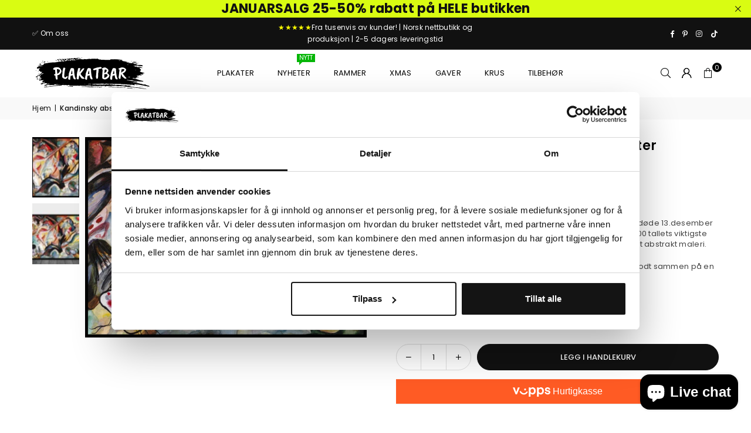

--- FILE ---
content_type: text/html; charset=utf-8
request_url: https://www.plakatbar.no/products/kopi-av-kandinsky-abstract-houses-poster
body_size: 63050
content:
<!doctype html>
<html class="no-js" lang="no" ><head>
  <script
  id="Cookiebot"
  src="https://consent.cookiebot.com/uc.js"
  data-cbid="beac55c2-d5b3-4daa-9124-932b8aa563e1"
  type="text/javascript"
  defer
></script><meta charset="utf-8"><meta http-equiv="X-UA-Compatible" content="IE=edge,chrome=1"><meta name="viewport" content="width=device-width, initial-scale=1.0"><meta name="theme-color" content="#000"><meta name="format-detection" content="telephone=no"><link rel="canonical" href="https://www.plakatbar.no/products/kopi-av-kandinsky-abstract-houses-poster"><link rel="preconnect" href="https://cdn.shopify.com" crossorigin><link rel="dns-prefetch" href="https://www.plakatbar.no" crossorigin><link rel="dns-prefetch" href="https://jippiewall.myshopify.com" crossorigin><link rel="preconnect" href="https://fonts.shopifycdn.com" crossorigin><link rel="shortcut icon" href="//www.plakatbar.no/cdn/shop/files/favicon-32x32_32x32.png?v=1678736822" type="image/png"><link rel="apple-touch-icon-precomposed" type="image/png" sizes="152x152" href="//www.plakatbar.no/cdn/shop/files/favicon_small_67e74cbe-16fa-4f59-9966-4bffbb64d95c_152x.png?v=1613569510"><title>Kandinsky abstract orchestra Poster &ndash; Plakatbar.no</title><meta name="description" content="Plakat av Vasilij Kandinsky, som ble født 4.desember 1866 og døde 13.desember 1944. Han var en russiskfødt kunstner og regnes som en av 1900 tallets viktigste kunstnere. Han var den første kunstner som produserte et rent abstrakt maleri.  Vi har flere forskjellige plakater av Kandinsky. Passer veldig godt sammen på en "><!-- /snippets/social-meta-tags.liquid --> <meta name="keywords" content="Plakatbar.no, www.plakatbar.no" /><meta name="author" content="Plakatbar"><meta property="og:site_name" content="Plakatbar.no"><meta property="og:url" content="https://www.plakatbar.no/products/kopi-av-kandinsky-abstract-houses-poster"><meta property="og:title" content="Kandinsky abstract orchestra Poster"><meta property="og:type" content="product"><meta property="og:description" content="Plakat av Vasilij Kandinsky, som ble født 4.desember 1866 og døde 13.desember 1944. Han var en russiskfødt kunstner og regnes som en av 1900 tallets viktigste kunstnere. Han var den første kunstner som produserte et rent abstrakt maleri.  Vi har flere forskjellige plakater av Kandinsky. Passer veldig godt sammen på en "><meta property="og:image" content="http://www.plakatbar.no/cdn/shop/products/kandinsky-abstract-orchestra-poster-769466.jpg?v=1616549864"><meta property="og:image:secure_url" content="https://www.plakatbar.no/cdn/shop/products/kandinsky-abstract-orchestra-poster-769466.jpg?v=1616549864"><meta property="og:image:width" content="1200"><meta property="og:image:height" content="856"><meta property="og:price:amount" content="83"><meta property="og:price:currency" content="NOK"><meta name="twitter:card" content="summary_large_image"><meta name="twitter:title" content="Kandinsky abstract orchestra Poster"><meta name="twitter:description" content="Plakat av Vasilij Kandinsky, som ble født 4.desember 1866 og døde 13.desember 1944. Han var en russiskfødt kunstner og regnes som en av 1900 tallets viktigste kunstnere. Han var den første kunstner som produserte et rent abstrakt maleri.  Vi har flere forskjellige plakater av Kandinsky. Passer veldig godt sammen på en ">
<link rel="preload" as="font" href="//www.plakatbar.no/cdn/fonts/poppins/poppins_n4.0ba78fa5af9b0e1a374041b3ceaadf0a43b41362.woff2" type="font/woff2" crossorigin><link rel="preload" as="font" href="//www.plakatbar.no/cdn/fonts/poppins/poppins_n7.56758dcf284489feb014a026f3727f2f20a54626.woff2" type="font/woff2" crossorigin><link rel="preload" as="font" href="//www.plakatbar.no/cdn/fonts/lato/lato_n4.c3b93d431f0091c8be23185e15c9d1fee1e971c5.woff2" type="font/woff2" crossorigin><link rel="preload" as="font" href="//www.plakatbar.no/cdn/fonts/lato/lato_n7.900f219bc7337bc57a7a2151983f0a4a4d9d5dcf.woff2" type="font/woff2" crossorigin><link rel="preload" as="font" href="//www.plakatbar.no/cdn/shop/t/53/assets/adorn-icons.woff2?v=51276908559411956971727193402" type="font/woff2" crossorigin><style type="text/css">:root{--ft1:Poppins,sans-serif;--ft2:Poppins,sans-serif;--ft3:Lato,sans-serif;--site_gutter:15px;--grid_gutter:30px;--grid_gutter_sm:15px; --input_height:38px;--input_height_sm:32px;--error:#d20000}*,::after,::before{box-sizing:border-box}article,aside,details,figcaption,figure,footer,header,hgroup,main,menu,nav,section,summary{display:block}body,button,input,select,textarea{font-family:-apple-system,BlinkMacSystemFont,"Segoe UI","Roboto","Oxygen","Ubuntu","Cantarell","Helvetica Neue",sans-serif;-webkit-font-smoothing:antialiased;-webkit-text-size-adjust:100%}a{background-color:transparent}a,a:after,a:before{transition:all .3s ease-in-out}b,strong{font-weight:700;}em{font-style:italic}small{font-size:80%}sub,sup{font-size:75%;line-height:0;position:relative;vertical-align:baseline}sup{top:-.5em}sub{bottom:-.25em}img{max-width:100%;border:0}button,input,optgroup,select,textarea{color:inherit;font:inherit;margin:0;outline:0}button[disabled],input[disabled]{cursor:default}[type=button]::-moz-focus-inner,[type=reset]::-moz-focus-inner,[type=submit]::-moz-focus-inner,button::-moz-focus-inner{border-style:none;padding:0}[type=button]:-moz-focusring,[type=reset]:-moz-focusring,[type=submit]:-moz-focusring,button:-moz-focusring{outline:1px dotted ButtonText}input[type=email],input[type=number],input[type=password],input[type=search]{-webkit-appearance:none;-moz-appearance:none}table{width:100%;border-collapse:collapse;border-spacing:0}td,th{padding:0}textarea{overflow:auto;-webkit-appearance:none;-moz-appearance:none}[tabindex='-1']:focus{outline:0}a,img{outline:0!important;border:0}[role=button],a,button,input,label,select,textarea{touch-action:manipulation}.fl,.flex{display:flex}.fl1,.flex-item{flex:1}.clearfix::after{content:'';display:table;clear:both}.clear{clear:both}.icon__fallback-text,.v-hidden{position:absolute!important;overflow:hidden;clip:rect(0 0 0 0);height:1px;width:1px;margin:-1px;padding:0;border:0}.visibility-hidden{visibility:hidden}.js-focus-hidden:focus{outline:0}.no-js:not(html),.no-js .js{display:none}.no-js .no-js:not(html){display:block}.skip-link:focus{clip:auto;width:auto;height:auto;margin:0;color:#111;background-color:#fff;padding:10px;opacity:1;z-index:10000;transition:none}blockquote{background:#f8f8f8;font-weight:600;font-size:15px;font-style:normal;text-align:center;padding:0 30px;margin:0}.rte blockquote{padding:25px;margin-bottom:20px}blockquote p+cite{margin-top:7.5px}blockquote cite{display:block;font-size:13px;font-style:inherit}code,pre{font-family:Consolas,monospace;font-size:1em}pre{overflow:auto}.rte:last-child{margin-bottom:0}.rte .h1,.rte .h2,.rte .h3,.rte .h4,.rte .h5,.rte .h6,.rte h1,.rte h2,.rte h3,.rte h4,.rte h5,.rte h6{margin-top:15px;margin-bottom:7.5px}.rte .h1:first-child,.rte .h2:first-child,.rte .h3:first-child,.rte .h4:first-child,.rte .h5:first-child,.rte .h6:first-child,.rte h1:first-child,.rte h2:first-child,.rte h3:first-child,.rte h4:first-child,.rte h5:first-child,.rte h6:first-child{margin-top:0}.rte li{margin-bottom:4px;list-style:inherit}.rte li:last-child{margin-bottom:0}.rte-setting{margin-bottom:11.11111px}.rte-setting:last-child{margin-bottom:0}p:last-child{margin-bottom:0}li{list-style:none}.fine-print{font-size:1.07692em;font-style:italic;margin:20px 0}.txt--minor{font-size:80%}.txt--emphasis{font-style:italic}.icon{display:inline-block;width:20px;height:20px;vertical-align:middle;fill:currentColor}.no-svg .icon{display:none}svg.icon:not(.icon--full-color) circle,svg.icon:not(.icon--full-color) ellipse,svg.icon:not(.icon--full-color) g,svg.icon:not(.icon--full-color) line,svg.icon:not(.icon--full-color) path,svg.icon:not(.icon--full-color) polygon,svg.icon:not(.icon--full-color) polyline,svg.icon:not(.icon--full-color) rect,symbol.icon:not(.icon--full-color) circle,symbol.icon:not(.icon--full-color) ellipse,symbol.icon:not(.icon--full-color) g,symbol.icon:not(.icon--full-color) line,symbol.icon:not(.icon--full-color) path,symbol.icon:not(.icon--full-color) polygon,symbol.icon:not(.icon--full-color) polyline,symbol.icon:not(.icon--full-color) rect{fill:inherit;stroke:inherit}.no-svg .icon__fallback-text{position:static!important;overflow:inherit;clip:none;height:auto;width:auto;margin:0}ol,ul{margin:0;padding:0}ol{list-style:decimal}.list--inline{padding:0;margin:0}.list--inline li{display:inline-block;margin-bottom:0;vertical-align:middle}.rte img{height:auto}.rte table{table-layout:fixed}.rte ol,.rte ul{margin:20px 0 30px 30px}.rte ol.list--inline,.rte ul.list--inline{margin-left:0}.rte ul{list-style:disc outside}.rte ul ul{list-style:circle outside}.rte ul ul ul{list-style:square outside}.rte a:not(.btn){padding-bottom:1px}.tc .rte ol,.tc .rte ul,.tc.rte ol,.tc.rte ul{margin-left:0;list-style-position:inside}.rte__table-wrapper{max-width:100%;overflow:auto;-webkit-overflow-scrolling:touch}svg:not(:root){overflow:hidden}.video-wrapper{position:relative;overflow:hidden;max-width:100%;padding-bottom:56.25%;height:0;height:auto}.video-wrapper iframe{position:absolute;top:0;left:0;width:100%;height:100%}form{margin:0}legend{border:0;padding:0}button,input[type=submit],label[for]{cursor:pointer}input[type=text]{-webkit-appearance:none;-moz-appearance:none}[type=checkbox]+label,[type=radio]+label{display:inline-block;margin-bottom:0}textarea{min-height:100px}input[type=checkbox],input[type=radio]{margin:0 5px 0 0;vertical-align:middle}select::-ms-expand{display:none}.label--hidden{position:absolute;height:0;width:0;margin-bottom:0;overflow:hidden;clip:rect(1px,1px,1px,1px)}.form-vertical input,.form-vertical select,.form-vertical textarea{display:block;width:100%}.form-vertical [type=checkbox],.form-vertical [type=radio]{display:inline-block;width:auto;margin-right:5px}.form-vertical .btn,.form-vertical [type=submit]{display:inline-block;width:auto}.grid--table{display:table;table-layout:fixed;width:100%}.grid--table>.gitem{float:none;display:table-cell;vertical-align:middle}.is-transitioning{display:block!important;visibility:visible!important}.mr0{margin:0 !important;}.pd0{ padding:0 !important;}.db{display:block}.dbi{display:inline-block}.dn, .hidden,.btn.loading .txt {display:none}.of_hidden {overflow:hidden}.pa {position:absolute}.pr {position:relative}.l0 {left: 0;}.t0 {top: 0;}.fw-300{font-weight:300}.fw-400{font-weight:400}.fw-500{font-weight:500}.fw-600{font-weight:600}b,strong,.fw-700{font-weight:700}em, .em{font-style:italic}.tt-u{text-transform:uppercase}.tt-l{text-transform:lowercase}.tt-c{text-transform:capitalize}.tt-n{text-transform:none}.list-bullet,.list-arrow,.list-square,.order-list{padding:0 0 15px 15px;}.list-bullet li {list-style:disc; padding:4px 0; }.list-bullet ul, .list-circle ul, .list-arrow ul, .order-list li {padding-left:15px;}.list-square li {list-style:square; padding:4px 0; } .list-arrow li {list-style:disclosure-closed; padding:4px 0; }.order-list li {list-style:decimal; padding:4px 0; }.tdn {text-decoration:none!important}.tdu {text-decoration:underline}.imgFt{position:absolute;top:0;left:0;width:100%;height:100%;object-fit:cover; object-position:center; }.imgFl { display:block; width:100%; height:auto; }.imgWrapper { display:block; margin:auto; }.autoHt { height:auto; }.bgImg { background-size:cover; background-repeat:no-repeat; background-position:center; }.grid-sizer{width:25%; position:absolute}.w_auto {width:auto!important}.h_auto{height:auto}.w_100{width:100%!important}.h_100{height:100%!important}.pd10 {padding:10px;}.grid{display:flex;flex-wrap:wrap;list-style:none;margin:0 -7.5px }.gitem{flex:0 0 auto;padding-left:7.5px;padding-right:7.5px;width:100%}.col-1,.rwcols-1 .gitem, .wd100{width:100%}.col-2,.rwcols-2 .gitem,.wd50{width:50%}.col-3,.rwcols-3 .gitem,.wd33{width:33.33333%}.col-4,.rwcols-4 .gitem,.wd25{width:25%}.col-5,.rwcols-5 .gitem,.wd20{width:20%}.col-6,.rwcols-6 .gitem,.wd16{width:16.66667%}.col-7,.rwcols-7 .gitem,.wd14{width:14.28571%}.col-8,.rwcols-8 .gitem,.wd12{width:12.5%}.col-9,.rwcols-9 .gitem,.wd11{width:11.11111%}.col-10,.rwcols-10 .gitem,.wd10{width:10%}.wd30{width:30%}.wd37{width:37.5%}.wd40{width:40%}.wd60{width:60%}.wd62{width:62.5%}.wd66{width:66.66667%}.wd70{width:70%}.wd75{width:75%}.wd80{width:80%}.wd83{width:83.33333%}.wd87{width:87.5%}.wd90{width:90%}.wd100{width:100%}.show{display:block!important}.hide{display:none!important}.grid-products{margin:0 -0.0px}.grid-products .gitem{padding-left:0.0px;padding-right:0.0px}.f-row{flex-direction:row}.f-col{flex-direction:column}.f-wrap{flex-wrap:wrap}.f-nowrap{flex-wrap:nowrap}.f-jcs{justify-content:flex-start}.f-jce{justify-content:flex-end}.f-jcc{justify-content:center}.f-jcsb{justify-content:space-between}.f-jcsa{justify-content:space-around}.f-jcse{justify-content:space-evenly}.f-ais{align-items:flex-start}.f-aie{align-items:flex-end}.f-aic{align-items:center}.f-aib{align-items:baseline}.f-aist{align-items:stretch}.f-acs{align-content:flex-start}.f-ace{align-content:flex-end}.f-acc{align-content:center}.f-acsb{align-content:space-between}.f-acsa{align-content:space-around}.f-acst{align-content:stretch}.f-asa{align-self:auto}.f-ass{align-self:flex-start}.f-ase{align-self:flex-end}.f-asc{align-self:center}.f-asb{align-self:baseline}.f-asst{align-self:stretch}.order0{order:0}.order1{order:1}.order2{order:2}.order3{order:3}.tl{text-align:left!important}.tc{text-align:center!important}.tr{text-align:right!important}.m_auto{margin-left:auto;margin-right:auto}.ml_auto{margin-left:auto}.mr_auto{margin-right:auto}.m0{margin:0!important}.mt0{margin-top:0!important}.ml0{margin-left:0!important}.mr0{margin-right:0!important}.mb0{margin-bottom:0!important}.ml5{margin-left:5px}.mt5{margin-top:5px}.mr5{margin-right:5px}.mb5{margin-bottom:5px}.ml10{margin-left:10px}.mt10{margin-top:10px}.mr10{margin-right:10px}.mb10{margin-bottom:10px}.ml15{margin-left:15px}.mt15{margin-top:15px}.mr15{margin-right:15px}.mb15{margin-bottom:15px}.ml20{margin-left:20px}.mt20{margin-top:20px!important}.mr20{margin-right:20px}.mb20{margin-bottom:20px}.ml25{margin-left:25px}.mt25{margin-top:25px}.mr25{margin-right:25px}.mb25{margin-bottom:25px}.ml30{margin-left:30px}.mt30{margin-top:30px}.mr30{margin-right:30px}.mb30{margin-bottom:30px}.mb35{margin-bottom:35px}.mb40{margin-bottom:40px}.mb45{margin-bottom:45px}.mb50{margin-bottom:50px}@media (min-width:768px){.col-md-1{width:100%}.col-md-2,.rwcols-md-2 .gitem,.wd50-md{width:50%}.col-md-3,.rwcols-md-3 .gitem,.wd33-md{width:33.33333%}.col-md-4,.rwcols-md-4 .gitem,.wd25-md{width:25%}.col-md-5,.rwcols-md-5 .gitem,.wd20-md{width:20%}.col-md-6,.rwcols-md-6 .gitem,.wd16-md{width:16.66667%}.col-md-7,.rwcols-md-7 .gitem,.wd14-md{width:14.28571%}.col-md-8,.rwcols-md-8 .gitem,.wd12-md{width:12.5%}.col-md-9,.rwcols-md-9 .gitem,.wd11-md{width:11.11111%}.col-md-10,.rwcols-md-10 .gitem,.wd10-md{width:10%}.wd30-md{width:30%}.wd37-md{width:37.5%}.wd40-md{width:40%}.wd60-md{width:60%}.wd62-md{width:62.5%}.wd66-md{width:66.66667%}.wd70-md{width:70%}.wd75-md{width:75%}.wd80-md{width:80%}.wd83-md{width:83.33333%}.wd87-md{width:87.5%}.wd90-md{width:90%}.tl-md{text-align:left!important}.tc-md{text-align:center!important}.tr-md{text-align:right!important}.f-row-md{flex-direction:row}.f-col-md{flex-direction:column}.f-wrap-md{flex-wrap:wrap}.f-nowrap-md{flex-wrap:nowrap}.f-jcs-md{justify-content:flex-start}.f-jce-md{justify-content:flex-end}.f-jcc-md{justify-content:center}.f-jcsb-md{justify-content:space-between}.f-jcsa-md{justify-content:space-around}.f-jcse-md{justify-content:space-evenly}.f-ais-md{align-items:flex-start}.f-aie-md{align-items:flex-end}.f-aic-md{align-items:center}.f-aib-md{align-items:baseline}.f-aist-md{align-items:stretch}.f-acs-md{align-content:flex-start}.f-ace-md{align-content:flex-end}.f-acc-md{align-content:center}.f-acsb-md{align-content:space-between}.f-acsa-md{align-content:space-around}.f-acst-md{align-content:stretch}.f-asa-md{align-self:auto}.f-ass-md{align-self:flex-start}.f-ase-md{align-self:flex-end}.f-asc-md{align-self:center}.f-asb-md{align-self:baseline}.f-asst-md{align-self:stretch}.mb0-md{margin-bottom:0}.mb5-md{margin-bottom:5px}.mb10-md{margin-bottom:10px}.mb15-md{margin-bottom:15px}.mb20-md{margin-bottom:20px}.mb25-md{margin-bottom:25px}.mb30-md{margin-bottom:30px}.mb35-md{margin-bottom:35px}.mb40-md{margin-bottom:40px}.mb45-md{margin-bottom:45px}.mb50-md{margin-bottom:50px}}@media (min-width:1025px){.grid{margin:0 -15px }.gitem{padding-left:15px;padding-right:15px }.col-lg-1{width:100%}.col-lg-2,.rwcols-lg-2 .gitem,.wd50-lg{width:50%}.col-lg-3,.rwcols-lg-3 .gitem,.wd33-lg{width:33.33333%}.col-lg-4,.rwcols-lg-4 .gitem,.wd25-lg{width:25%}.col-lg-5,.rwcols-lg-5 .gitem,.wd20-lg{width:20%}.col-lg-6,.rwcols-lg-6 .gitem,.wd16-lg{width:16.66667%}.col-lg-7,.rwcols-lg-7 .gitem,.wd14-lg{width:14.28571%}.col-lg-8,.rwcols-lg-8 .gitem,.wd12-lg{width:12.5%}.col-lg-9,.rwcols-lg-9 .gitem,.wd11-lg{width:11.11111%}.col-lg-10,.rwcols-lg-10 .gitem,.wd10-lg{width:10%}.wd30-lg{width:30%}.wd37-lg{width:37.5%}.wd40-lg{width:40%}.wd60-lg{width:60%}.wd62-lg{width:62.5%}.wd66-lg{width:66.66667%}.wd70-lg{width:70%}.wd75-lg{width:75%}.wd80-lg{width:80%}.wd83-lg{width:83.33333%}.wd87-lg{width:87.5%}.wd90-lg{width:90%}.show-lg{display:block!important}.hide-lg{display:none!important}.f-row-lg{flex-direction:row}.f-col-lg{flex-direction:column}.f-wrap-lg{flex-wrap:wrap}.f-nowrap-lg{flex-wrap:nowrap}.tl-lg {text-align:left!important}.tc-lg {text-align:center!important}.tr-lg {text-align:right!important}.grid-products{margin:0 -10.0px}.grid-products .gitem{padding-left:10.0px;padding-right:10.0px}}@media (min-width:1280px){.col-xl-1{width:100%}.col-xl-2,.rwcols-xl-2 .gitem,.wd50-xl{width:50%}.col-xl-3,.rwcols-xl-3 .gitem,.wd33-xl{width:33.33333%}.col-xl-4,.rwcols-xl-4 .gitem,.wd25-xl{width:25%}.col-xl-5,.rwcols-xl-5 .gitem,.wd20-xl{width:20%}.col-xl-6,.rwcols-xl-6 .gitem,.wd16-xl{width:16.66667%}.col-xl-7,.rwcols-xl-7 .gitem,.wd14-xl{width:14.28571%}.col-xl-8,.rwcols-xl-8 .gitem,.wd12-xl{width:12.5%}.col-xl-9,.rwcols-xl-9 .gitem,.wd11-xl{width:11.11111%}.col-xl-10,.rwcols-xl-10 .gitem,.wd10-xl{width:10%}.wd30-xl{width:30%}.wd37-xl{width:37.5%}.wd40-xl{width:40%}.wd60-xl{width:60%}.wd62-xl{width:62.5%}.wd66-xl{width:66.66667%}.wd70-xl{width:70%}.wd75-xl{width:75%}.wd80-xl{width:80%}.wd83-xl{width:83.33333%}.wd87-xl{width:87.5%}.wd90-xl{width:90%}.show-xl{display:block!important}.hide-xl{display:none!important}.f-wrap-xl{flex-wrap:wrap}.f-col-xl{flex-direction:column}.tl-xl {text-align:left!important}.tc-xl {text-align:center!important}.tr-xl {text-align:right!important}}@media only screen and (min-width:768px) and (max-width:1024px){.show-md{display:block!important}.hide-md{display:none!important}}@media only screen and (max-width:767px){.show-sm{display:block!important}.hide-sm{display:none!important}}@font-face{font-family:Adorn-Icons;src:url("//www.plakatbar.no/cdn/shop/t/53/assets/adorn-icons.woff2?v=51276908559411956971727193402") format('woff2'),url("//www.plakatbar.no/cdn/shop/t/53/assets/adorn-icons.woff?v=74340402737950993131727193402") format('woff');font-weight:400;font-style:normal;font-display:swap}.at{font:normal normal normal 15px/1 Adorn-Icons;speak:none;text-transform:none;display:inline-block;vertical-align:middle;text-rendering:auto;-webkit-font-smoothing:antialiased;-moz-osx-font-smoothing:grayscale}@font-face {font-family: Poppins;font-weight: 300;font-style: normal;font-display: swap;src: url("//www.plakatbar.no/cdn/fonts/poppins/poppins_n3.05f58335c3209cce17da4f1f1ab324ebe2982441.woff2") format("woff2"), url("//www.plakatbar.no/cdn/fonts/poppins/poppins_n3.6971368e1f131d2c8ff8e3a44a36b577fdda3ff5.woff") format("woff");}@font-face {font-family: Poppins;font-weight: 400;font-style: normal;font-display: swap;src: url("//www.plakatbar.no/cdn/fonts/poppins/poppins_n4.0ba78fa5af9b0e1a374041b3ceaadf0a43b41362.woff2") format("woff2"), url("//www.plakatbar.no/cdn/fonts/poppins/poppins_n4.214741a72ff2596839fc9760ee7a770386cf16ca.woff") format("woff");}@font-face {font-family: Poppins;font-weight: 500;font-style: normal;font-display: swap;src: url("//www.plakatbar.no/cdn/fonts/poppins/poppins_n5.ad5b4b72b59a00358afc706450c864c3c8323842.woff2") format("woff2"), url("//www.plakatbar.no/cdn/fonts/poppins/poppins_n5.33757fdf985af2d24b32fcd84c9a09224d4b2c39.woff") format("woff");}@font-face {font-family: Poppins;font-weight: 600;font-style: normal;font-display: swap;src: url("//www.plakatbar.no/cdn/fonts/poppins/poppins_n6.aa29d4918bc243723d56b59572e18228ed0786f6.woff2") format("woff2"), url("//www.plakatbar.no/cdn/fonts/poppins/poppins_n6.5f815d845fe073750885d5b7e619ee00e8111208.woff") format("woff");}@font-face {font-family: Poppins;font-weight: 700;font-style: normal;font-display: swap;src: url("//www.plakatbar.no/cdn/fonts/poppins/poppins_n7.56758dcf284489feb014a026f3727f2f20a54626.woff2") format("woff2"), url("//www.plakatbar.no/cdn/fonts/poppins/poppins_n7.f34f55d9b3d3205d2cd6f64955ff4b36f0cfd8da.woff") format("woff");}@font-face {font-family: Lato;font-weight: 300;font-style: normal;font-display: swap;src: url("//www.plakatbar.no/cdn/fonts/lato/lato_n3.a7080ececf6191f1dd5b0cb021691ca9b855c876.woff2") format("woff2"), url("//www.plakatbar.no/cdn/fonts/lato/lato_n3.61e34b2ff7341f66543eb08e8c47eef9e1cde558.woff") format("woff");}@font-face {font-family: Lato;font-weight: 400;font-style: normal;font-display: swap;src: url("//www.plakatbar.no/cdn/fonts/lato/lato_n4.c3b93d431f0091c8be23185e15c9d1fee1e971c5.woff2") format("woff2"), url("//www.plakatbar.no/cdn/fonts/lato/lato_n4.d5c00c781efb195594fd2fd4ad04f7882949e327.woff") format("woff");}@font-face {font-family: Lato;font-weight: 500;font-style: normal;font-display: swap;src: url("//www.plakatbar.no/cdn/fonts/lato/lato_n5.b2fec044fbe05725e71d90882e5f3b21dae2efbd.woff2") format("woff2"), url("//www.plakatbar.no/cdn/fonts/lato/lato_n5.f25a9a5c73ff9372e69074488f99e8ac702b5447.woff") format("woff");}@font-face {font-family: Lato;font-weight: 600;font-style: normal;font-display: swap;src: url("//www.plakatbar.no/cdn/fonts/lato/lato_n6.38d0e3b23b74a60f769c51d1df73fac96c580d59.woff2") format("woff2"), url("//www.plakatbar.no/cdn/fonts/lato/lato_n6.3365366161bdcc36a3f97cfbb23954d8c4bf4079.woff") format("woff");}@font-face {font-family: Lato;font-weight: 700;font-style: normal;font-display: swap;src: url("//www.plakatbar.no/cdn/fonts/lato/lato_n7.900f219bc7337bc57a7a2151983f0a4a4d9d5dcf.woff2") format("woff2"), url("//www.plakatbar.no/cdn/fonts/lato/lato_n7.a55c60751adcc35be7c4f8a0313f9698598612ee.woff") format("woff");}.page-width { margin:0 auto; padding-left:10px; padding-right:10px; max-width:1200px; }.fullwidth { max-width:100%; padding-left:10px; padding-right:10px; }.template-product .fullwidth.npd .product-single__meta{ padding: 0 20px;}@media only screen and (min-width:766px) { .page-width { padding-left:15px; padding-right:15px; }.fullwidth { padding-left:15px; padding-right:15px; }.template-product .fullwidth.npd:not(.style6) .product-single__meta{ padding-right:30px}}@media only screen and (min-width:1280px){.fullwidth { padding-left:55px; padding-right:55px; }.template-product .fullwidth.npd:not(.style6) .product-single__meta{ padding-right:55px;}}.fullwidth.npd { padding-left:0; padding-right:0; }.fs10 { font-size:10px;}.fs12 { font-size:12px;}.fs14 { font-size:14px;}.fs16 { font-size:16px;}.fs18 { font-size:18px;}.fs20 { font-size:20px;}.fs22 { font-size:22px;}.fs24 { font-size:24px;}.fs26 { font-size:26px;}.fs28 { font-size:28px;}.fs30 { font-size:30px;}</style><link rel="stylesheet" href="//www.plakatbar.no/cdn/shop/t/53/assets/theme.css?v=36865119952780832651767297878" type="text/css" media="all">    <script src="//www.plakatbar.no/cdn/shop/t/53/assets/lazysizes.js?v=9525017869278013171727193402" async></script>  <script src="//www.plakatbar.no/cdn/shop/t/53/assets/jquery.min.js?v=115860211936397945481727193402"defer="defer"></script><script>var theme = {strings:{addToCart:"Legg i handlekurv",preOrder:"Forhåndsbestill",soldOut:"Utsolgt",unavailable:"Ikke tilgjengelig ",showMore:"Vis mer",showLess:"Vis mindre"},mlcurrency:false,moneyFormat:"{{ amount_no_decimals_with_comma_separator }} kr",shopCurrency:"NOK",autoCurrencies:true,money_currency_format:"{{ amount_no_decimals_with_comma_separator }} kr",money_format:"{{ amount_no_decimals_with_comma_separator }} kr",ajax_cart:true,fixedHeader:true,animation:false,animationMobile:true,searchresult:"Se alle resultater",wlAvailable:"Tilgjengelig i ønskelisten ",rtl:false,};document.documentElement.className = document.documentElement.className.replace('no-js', 'js');        var alpha = "Abcdefghijklmnopqrstuvwxyz".split(""), thm = alpha[0]+alpha[21]+alpha[14]+alpha[13]+alpha[4], shpeml = 'kontakt@plakatbar.no', dmn = window.location.hostname;        window.lazySizesConfig = window.lazySizesConfig || {};window.lazySizesConfig.loadMode = 1;      window.lazySizesConfig.loadHidden = false;        window.shopUrl = 'https://www.plakatbar.no';      window.routes = {        cart_add_url: '/cart/add',        cart_change_url: '/cart/change',        cart_update_url: '/cart/update',        cart_url: '/cart',        predictive_search_url: '/search/suggest'      };      window.cartStrings = {        error: `Det skjedde en feil ved oppdatering av handlekurven. Vennligst prøv igjen`,        quantityError: `Du kan bare legge til [quantity] av denne varen`      };</script><script src="//www.plakatbar.no/cdn/shop/t/53/assets/vendor.js?v=76554511100504964491727193402" defer="defer"></script>
   <script>window.performance && window.performance.mark && window.performance.mark('shopify.content_for_header.start');</script><meta name="google-site-verification" content="6EBiQAu8nPRaGNDfwKw1RGh4IB8bV-DWt3wz_7dNdk8">
<meta id="shopify-digital-wallet" name="shopify-digital-wallet" content="/8845642/digital_wallets/dialog">
<link rel="alternate" type="application/json+oembed" href="https://www.plakatbar.no/products/kopi-av-kandinsky-abstract-houses-poster.oembed">
<script async="async" data-src="/checkouts/internal/preloads.js?locale=no-NO"></script>
<script id="shopify-features" type="application/json">{"accessToken":"607d55eba3dfcc90eeccd27be0616f6c","betas":["rich-media-storefront-analytics"],"domain":"www.plakatbar.no","predictiveSearch":true,"shopId":8845642,"locale":"en"}</script>
<script>var Shopify = Shopify || {};
Shopify.shop = "jippiewall.myshopify.com";
Shopify.locale = "no";
Shopify.currency = {"active":"NOK","rate":"1.0"};
Shopify.country = "NO";
Shopify.theme = {"name":"nytt-theme - PROD","id":145354916065,"schema_name":"Avone","schema_version":"5.2","theme_store_id":null,"role":"main"};
Shopify.theme.handle = "null";
Shopify.theme.style = {"id":null,"handle":null};
Shopify.cdnHost = "www.plakatbar.no/cdn";
Shopify.routes = Shopify.routes || {};
Shopify.routes.root = "/";</script>
<script type="module">!function(o){(o.Shopify=o.Shopify||{}).modules=!0}(window);</script>
<script>!function(o){function n(){var o=[];function n(){o.push(Array.prototype.slice.apply(arguments))}return n.q=o,n}var t=o.Shopify=o.Shopify||{};t.loadFeatures=n(),t.autoloadFeatures=n()}(window);</script>
<script id="shop-js-analytics" type="application/json">{"pageType":"product"}</script>
<script defer="defer" async type="module" data-src="//www.plakatbar.no/cdn/shopifycloud/shop-js/modules/v2/client.init-shop-cart-sync_BT-GjEfc.en.esm.js"></script>
<script defer="defer" async type="module" data-src="//www.plakatbar.no/cdn/shopifycloud/shop-js/modules/v2/chunk.common_D58fp_Oc.esm.js"></script>
<script defer="defer" async type="module" data-src="//www.plakatbar.no/cdn/shopifycloud/shop-js/modules/v2/chunk.modal_xMitdFEc.esm.js"></script>
<script type="module">
  await import("//www.plakatbar.no/cdn/shopifycloud/shop-js/modules/v2/client.init-shop-cart-sync_BT-GjEfc.en.esm.js");
await import("//www.plakatbar.no/cdn/shopifycloud/shop-js/modules/v2/chunk.common_D58fp_Oc.esm.js");
await import("//www.plakatbar.no/cdn/shopifycloud/shop-js/modules/v2/chunk.modal_xMitdFEc.esm.js");

  window.Shopify.SignInWithShop?.initShopCartSync?.({"fedCMEnabled":true,"windoidEnabled":true});

</script>
<script>(function() {
  var isLoaded = false;
  function asyncLoad() {
    if (isLoaded) return;
    isLoaded = true;
    var urls = ["\/\/d1liekpayvooaz.cloudfront.net\/apps\/customizery\/customizery.js?shop=jippiewall.myshopify.com","https:\/\/app.posterlyapp.io\/redirector.js?shop=jippiewall.myshopify.com","https:\/\/static.mailerlite.com\/data\/a\/1089\/1089654\/universal_w8p4b4k3k7.js?shop=jippiewall.myshopify.com","\/\/cdn.shopify.com\/proxy\/a278b8cd9ec14030d92f7afb8e5557dc7d68bdb0cac90bc4682f507e52fbbe63\/bingshoppingtool-t2app-prod.trafficmanager.net\/uet\/tracking_script?shop=jippiewall.myshopify.com\u0026sp-cache-control=cHVibGljLCBtYXgtYWdlPTkwMA","https:\/\/static2.rapidsearch.dev\/resultpage.js?shop=jippiewall.myshopify.com","https:\/\/www.plakatbar.no\/apps\/giraffly-trust\/trust-worker-354a6b84d74259c9e20d0ad4e0cf50fdf19dffc4.js?v=20231113195648\u0026shop=jippiewall.myshopify.com","https:\/\/upsellhero.syncu.be\/js\/init.min.js?c=1704975637003\u0026t=1704975637003\u0026shop=jippiewall.myshopify.com","\/\/cdn.shopify.com\/proxy\/9b55b4f9c2526a1a44d7fb62941224e3c330ec9c261dc047d91b7a5f5fa498eb\/storage.googleapis.com\/adnabu-shopify\/online-store\/85d46a20a80c462982344d201710235002.min.js?shop=jippiewall.myshopify.com\u0026sp-cache-control=cHVibGljLCBtYXgtYWdlPTkwMA","https:\/\/cdn1.profitmetrics.io\/A57009EAD1EDAC35\/shopify-bundle.js?shop=jippiewall.myshopify.com","https:\/\/73686f70696679-static.integration.mediacliphub.com\/js\/storefront\/index.min.js?h=f5af5e7c847d016a6c32c1a60c584d51d93515b9\u0026shop=jippiewall.myshopify.com"];
    for (var i = 0; i < urls.length; i++) {
      var s = document.createElement('script');
      s.type = 'text/javascript';
      s.async = true;
      s.src = urls[i];
      var x = document.getElementsByTagName('script')[0];
      x.parentNode.insertBefore(s, x);
    }
  };
  document.addEventListener('StartAsyncLoading',function(event){asyncLoad();});if(window.attachEvent) {
    window.attachEvent('onload', function(){});
  } else {
    window.addEventListener('load', function(){}, false);
  }
})();</script>
<script id="__st">var __st={"a":8845642,"offset":3600,"reqid":"b8a630fa-8276-4bab-a4ca-806d4a17e67c-1769130411","pageurl":"www.plakatbar.no\/products\/kopi-av-kandinsky-abstract-houses-poster","u":"cd491f64d39f","p":"product","rtyp":"product","rid":6619620049062};</script>
<script>window.ShopifyPaypalV4VisibilityTracking = true;</script>
<script id="captcha-bootstrap">!function(){'use strict';const t='contact',e='account',n='new_comment',o=[[t,t],['blogs',n],['comments',n],[t,'customer']],c=[[e,'customer_login'],[e,'guest_login'],[e,'recover_customer_password'],[e,'create_customer']],r=t=>t.map((([t,e])=>`form[action*='/${t}']:not([data-nocaptcha='true']) input[name='form_type'][value='${e}']`)).join(','),a=t=>()=>t?[...document.querySelectorAll(t)].map((t=>t.form)):[];function s(){const t=[...o],e=r(t);return a(e)}const i='password',u='form_key',d=['recaptcha-v3-token','g-recaptcha-response','h-captcha-response',i],f=()=>{try{return window.sessionStorage}catch{return}},m='__shopify_v',_=t=>t.elements[u];function p(t,e,n=!1){try{const o=window.sessionStorage,c=JSON.parse(o.getItem(e)),{data:r}=function(t){const{data:e,action:n}=t;return t[m]||n?{data:e,action:n}:{data:t,action:n}}(c);for(const[e,n]of Object.entries(r))t.elements[e]&&(t.elements[e].value=n);n&&o.removeItem(e)}catch(o){console.error('form repopulation failed',{error:o})}}const l='form_type',E='cptcha';function T(t){t.dataset[E]=!0}const w=window,h=w.document,L='Shopify',v='ce_forms',y='captcha';let A=!1;((t,e)=>{const n=(g='f06e6c50-85a8-45c8-87d0-21a2b65856fe',I='https://cdn.shopify.com/shopifycloud/storefront-forms-hcaptcha/ce_storefront_forms_captcha_hcaptcha.v1.5.2.iife.js',D={infoText:'Protected by hCaptcha',privacyText:'Privacy',termsText:'Terms'},(t,e,n)=>{const o=w[L][v],c=o.bindForm;if(c)return c(t,g,e,D).then(n);var r;o.q.push([[t,g,e,D],n]),r=I,A||(h.body.append(Object.assign(h.createElement('script'),{id:'captcha-provider',async:!0,src:r})),A=!0)});var g,I,D;w[L]=w[L]||{},w[L][v]=w[L][v]||{},w[L][v].q=[],w[L][y]=w[L][y]||{},w[L][y].protect=function(t,e){n(t,void 0,e),T(t)},Object.freeze(w[L][y]),function(t,e,n,w,h,L){const[v,y,A,g]=function(t,e,n){const i=e?o:[],u=t?c:[],d=[...i,...u],f=r(d),m=r(i),_=r(d.filter((([t,e])=>n.includes(e))));return[a(f),a(m),a(_),s()]}(w,h,L),I=t=>{const e=t.target;return e instanceof HTMLFormElement?e:e&&e.form},D=t=>v().includes(t);t.addEventListener('submit',(t=>{const e=I(t);if(!e)return;const n=D(e)&&!e.dataset.hcaptchaBound&&!e.dataset.recaptchaBound,o=_(e),c=g().includes(e)&&(!o||!o.value);(n||c)&&t.preventDefault(),c&&!n&&(function(t){try{if(!f())return;!function(t){const e=f();if(!e)return;const n=_(t);if(!n)return;const o=n.value;o&&e.removeItem(o)}(t);const e=Array.from(Array(32),(()=>Math.random().toString(36)[2])).join('');!function(t,e){_(t)||t.append(Object.assign(document.createElement('input'),{type:'hidden',name:u})),t.elements[u].value=e}(t,e),function(t,e){const n=f();if(!n)return;const o=[...t.querySelectorAll(`input[type='${i}']`)].map((({name:t})=>t)),c=[...d,...o],r={};for(const[a,s]of new FormData(t).entries())c.includes(a)||(r[a]=s);n.setItem(e,JSON.stringify({[m]:1,action:t.action,data:r}))}(t,e)}catch(e){console.error('failed to persist form',e)}}(e),e.submit())}));const S=(t,e)=>{t&&!t.dataset[E]&&(n(t,e.some((e=>e===t))),T(t))};for(const o of['focusin','change'])t.addEventListener(o,(t=>{const e=I(t);D(e)&&S(e,y())}));const B=e.get('form_key'),M=e.get(l),P=B&&M;t.addEventListener('DOMContentLoaded',(()=>{const t=y();if(P)for(const e of t)e.elements[l].value===M&&p(e,B);[...new Set([...A(),...v().filter((t=>'true'===t.dataset.shopifyCaptcha))])].forEach((e=>S(e,t)))}))}(h,new URLSearchParams(w.location.search),n,t,e,['guest_login'])})(!0,!0)}();</script>
<script integrity="sha256-4kQ18oKyAcykRKYeNunJcIwy7WH5gtpwJnB7kiuLZ1E=" data-source-attribution="shopify.loadfeatures" defer="defer" data-src="//www.plakatbar.no/cdn/shopifycloud/storefront/assets/storefront/load_feature-a0a9edcb.js" crossorigin="anonymous"></script>
<script data-source-attribution="shopify.dynamic_checkout.dynamic.init">var Shopify=Shopify||{};Shopify.PaymentButton=Shopify.PaymentButton||{isStorefrontPortableWallets:!0,init:function(){window.Shopify.PaymentButton.init=function(){};var t=document.createElement("script");t.data-src="https://www.plakatbar.no/cdn/shopifycloud/portable-wallets/latest/portable-wallets.en.js",t.type="module",document.head.appendChild(t)}};
</script>
<script data-source-attribution="shopify.dynamic_checkout.buyer_consent">
  function portableWalletsHideBuyerConsent(e){var t=document.getElementById("shopify-buyer-consent"),n=document.getElementById("shopify-subscription-policy-button");t&&n&&(t.classList.add("hidden"),t.setAttribute("aria-hidden","true"),n.removeEventListener("click",e))}function portableWalletsShowBuyerConsent(e){var t=document.getElementById("shopify-buyer-consent"),n=document.getElementById("shopify-subscription-policy-button");t&&n&&(t.classList.remove("hidden"),t.removeAttribute("aria-hidden"),n.addEventListener("click",e))}window.Shopify?.PaymentButton&&(window.Shopify.PaymentButton.hideBuyerConsent=portableWalletsHideBuyerConsent,window.Shopify.PaymentButton.showBuyerConsent=portableWalletsShowBuyerConsent);
</script>
<script data-source-attribution="shopify.dynamic_checkout.cart.bootstrap">document.addEventListener("DOMContentLoaded",(function(){function t(){return document.querySelector("shopify-accelerated-checkout-cart, shopify-accelerated-checkout")}if(t())Shopify.PaymentButton.init();else{new MutationObserver((function(e,n){t()&&(Shopify.PaymentButton.init(),n.disconnect())})).observe(document.body,{childList:!0,subtree:!0})}}));
</script>

<script>window.performance && window.performance.mark && window.performance.mark('shopify.content_for_header.end');</script>


  <script type="text/javascript">
    window.RapidSearchAdmin = false;
  </script>




<!-- BEGIN app block: shopify://apps/upsell-hero-in-cart-upsell/blocks/app/734192da-c932-4324-8307-a8ed8feb0282 --><!-- BEGIN app snippet: upsellhero-snippet -->




















	
	
  
  

  <!-- RULE = 62ae361efea8240004f462d7 | ACTIVE = true | DISPLAY ON = product -->

  

  

	

  

  <!-- RULE = 62ae361efea8240004f462d7 | DISPLAY ON = product | NEED_OVERWRITE = false | PRODUCT_UPSELL = false -->

	

    

	  

    <!-- RULE = 62ae361efea8240004f462d7 | NEED_OVERWRITE = true | PRODUCT_UPSELL = false -->

    

      

      <!-- RULE 62ae361efea8240004f462d7 | CAPTURE MANUAL = 90448 -->

      

      

      
      
      
      
      
      
      
      
      
      

    

	


	
	
  
  

  <!-- RULE = 62b1a201eb3e2800044583db | ACTIVE = true | DISPLAY ON = product -->

  

  

	

  

  <!-- RULE = 62b1a201eb3e2800044583db | DISPLAY ON = product | NEED_OVERWRITE = false | PRODUCT_UPSELL = false -->

	

    

	  

    <!-- RULE = 62b1a201eb3e2800044583db | NEED_OVERWRITE = false | PRODUCT_UPSELL = false -->

    

	


	
	
  
  

  <!-- RULE = 634e8ab7b93f250004296db7 | ACTIVE = false | DISPLAY ON = product -->

  
		






<script type="text/javascript">
  (function() {
    var upsellHeroConfig = {"design":{"widgetFontColor":"#000000","backdropColor":"rgba(0, 0, 0, 0.7)","modalBorderRadius":0,"modalBorderWidth":0,"modalBorderColor":"#F67280","modalBg":"#ffffff","modalHeaderBg":"#F67280","modalHeaderColor":"#000000","modalHeaderFont":"16","showJustAdded":true,"modalFooterBorderColor":"#E1E1E1","primaryButtonBg":"#000000","primaryButtonColor":"#ffffff","primaryButtonBorder":"#000000","primaryButtonBorderWidth":1,"primaryButtonBorderRadius":0,"primaryButtonFont":"12","secondaryButtonBg":"#ffffff","secondaryButtonColor":"#323232","secondaryButtonBorder":"#c4c4c4","secondaryButtonBorderWidth":1,"secondaryButtonBorderRadius":0,"secondaryButtonFont":"12","justAddedBg":"#ebebeb","justAddedColor":"#000000","justAddedFont":"14","inputBorder":"#d4d4d4"},"global":{"active":false,"defaultActive":false,"models":["bs","tre","fbt"],"settings":{"displayDiscount":"subtotal","useShopifyRecommendations":false}},"translations":{"en":{"title":"Velg ramme til plakaten","added":"Du la denne til i handlekurven","add":"Legg til ordre","upgrade":"Oppgrader","continue":"Fortsett å shoppe","checkout":"Til kasse","notAvailable":"Sorry, recommendations are not available now.","success":"Varen ble lagt til handlekurven din ","maxItems":"Unable to add such amount of extra items to the cart.","discountSave":"Du sparer","discountFree":"GRATIS","outOfStock":"Utsolgt","cartItems":"Varer","cartSubtotal":"Totalt","back":"Tilbake","freeShipping":"Only %AMOUNT% left to qualify for free shipping!","freeShippingComplete":"Shipping is FREE for you!","bs":"Bestselgere","tre":"Populært","fbt":"Ofte kjøpt sammen med"},"de":{"title":"KUNDEN HABEN AUCH GEKAUFT","added":"SIE HABEN GERADE HINZUGEFÜGT","add":"In den Warenkorb legen","upgrade":"Upgrade","continue":"Weiter","checkout":"Zur Kasse","notAvailable":"Es tut uns leid, Empfehlungen sind derzeit nicht verfügbar.","success":"Artikel wurde erfolgreich in Ihren Warenkorb gelegt","maxItems":"Es ist nicht möglich, eine solche Menge an zusätzlichen Artikeln in den Warenkorb zu legen.","discountSave":"SPAREN SIE","discountFree":"GRATIS","outOfStock":"ausverkauft","cartItems":"Artikel im Warenkorb","cartSubtotal":"Zwischensumme","back":"Zurück","freeShipping":"Nur noch %AMOUNT% bis zum gratis Versand!","freeShippingComplete":"Der Versand ist für Sie GRATIS!","bs":"Bestseller","tre":"Tendenz","fbt":"Häufig zusammen gekauft"},"es":{"title":"LOS CLIENTES TAMBIÉN COMPRARON","added":"ACABAS DE AÑADIR","add":"Añadir a la cesta","upgrade":"Actualizar","continue":"Continuar","checkout":"Comprobación","notAvailable":"Lo sentimos, las recomendaciones no están disponibles ahora.","success":"El artículo se ha añadido correctamente a su cesta","maxItems":"No se puede añadir esa cantidad de artículos extra al carrito.","discountSave":"AHORRA","discountFree":"GRATIS","outOfStock":"agotado","cartItems":"Artículos de la cesta","cartSubtotal":"Subtotal de la cesta","back":"Volver","freeShipping":"¡Sólo queda %AMOUNT% para el envío gratuito!","freeShippingComplete":"¡El envío es GRATUITO para usted!","bs":"Los más vendidos","tre":"Trending","fbt":"A menudo se compran juntos"},"fr":{"title":"LES CLIENTS ONT ÉGALEMENT ACHETÉ","added":"VOUS VENEZ D'AJOUTER","add":"Ajouter au panier","upgrade":"Mise à niveau","continue":"Continuer","checkout":"Checkout","notAvailable":"Désolé, les recommandations ne sont pas disponibles pour le moment.","success":"L'article a été ajouté avec succès à votre panier","maxItems":"Impossible d'ajouter une telle quantité d'articles supplémentaires au panier.","discountSave":"ECONOMISEZ","discountFree":"GRATUIT","outOfStock":"épuisé","cartItems":"Articles du panier","cartSubtotal":"Sous-total du panier","back":"Retour","freeShipping":"Plus que %AMOUNT% pour la livraison gratuite !","freeShippingComplete":"L'expédition est GRATUITE pour vous!","bs":"Meilleures ventes","tre":"Tendance","fbt":"Fréquemment achetés ensemble"},"ro":{"title":"CLIENȚII ASLO AU CUMPĂRAT","added":"TOCMAI AȚI ADĂUGAT","add":"Adaugă în coș","upgrade":"Upgrade","continue":"Continuă","checkout":"Checkout","notAvailable":"Ne pare rău, recomandările nu sunt disponibile acum.","success":"Articolul a fost adăugat cu succes în coșul dvs.","maxItems":"Nu se poate adăuga o asemenea cantitate de articole suplimentare în coș.","discountSave":"SAVE","discountFree":"GRATUIT","outOfStock":"sold out","cartItems":"Articolele din coș","cartSubtotal":"Subtotalul coșului","back":"Înapoi","freeShipping":"Doar %AMOUNT% stânga la transport gratuit!","freeShippingComplete":"Transportul este GRATUIT pentru tine!","bs":"Cel mai bine vândut","tre":"Trending","fbt":"Cumpărate frecvent împreună"},"nl":{"title":"KLANTEN KOCHTEN OOK","added":"JE HEBT NET TOEGEVOEGD","add":"In winkelwagen","upgrade":"Upgrade","continue":"Ga door","checkout":"Kassa","notAvailable":"Sorry, aanbevelingen zijn nu niet beschikbaar.","success":"Item is succesvol toegevoegd aan uw winkelwagen","maxItems":"Het is niet mogelijk om zoveel extra artikelen aan het winkelwagentje toe te voegen.","discountSave":"BESPAAR","discountFree":"GRATIS","outOfStock":"uitverkocht","cartItems":"Winkelwagen items","cartSubtotal":"Subtotaal winkelwagen","back":"Terug","freeShipping":"Nog maar %AMOUNT% tot gratis verzending!","freeShippingComplete":"Verzending is GRATIS voor u!","bs":"Best verkochte","tre":"Trending","fbt":"Vaak samen gekocht"},"it":{"title":"I CLIENTI HANNO ACQUISTATO ANCHE","added":"AVETE APPENA AGGIUNTO","add":"Aggiungi al carrello","upgrade":"Aggiornamento","continue":"Continuare","checkout":"Cassa","notAvailable":"Siamo spiacenti, le raccomandazioni non sono disponibili al momento.","success":"L'articolo è stato aggiunto al carrello con successo","maxItems":"Impossibile aggiungere una tale quantità di articoli extra al carrello.","discountSave":"RISPARMIARE","discountFree":"LIBERO","outOfStock":"esaurito","cartItems":"Articoli del carrello","cartSubtotal":"Subtotale del carrello","back":"Indietro","freeShipping":"Solo %AMOUNT% rimasto per la spedizione gratuita!","freeShippingComplete":"La spedizione è gratuita per voi!","bs":"I più venduti","tre":"Tendenza","fbt":"Acquistati spesso insieme"},"ru":{"title":"ВМЕСТЕ С ЭТИМ ТОВАРОМ КЛИЕНТЫ ПОКУПАЮТ","added":"ВЫ ДОБАВИЛИ В КОРЗИНУ","add":"В корзину","upgrade":"Улучшить","continue":"Продолжить","checkout":"Оформить заказ","notAvailable":"Сожалеем, рекомендации сейчас недоступны","success":"Товар был успешно добавлен в корзину","maxItems":"Невозможно добавить такое количество товара в корзину.","discountSave":"СКИДКА","discountFree":"БЕСПЛАТНО","outOfStock":"нет в наличии","cartItems":"Товаров в корзине","cartSubtotal":"Товаров на сумму","back":"К списку","freeShipping":"До бесплатной доставки осталось всего %AMOUNT%!","freeShippingComplete":"Доставка для вас БЕСПЛАТНО!","bs":"Лидер продаж","tre":"В тренде","fbt":"Часто покупают вместе"},"sv":{"title":"KUNDERNA KÖPTE OCKSÅ","added":"DU HAR JUST LAGT TILL","add":"Lägg till i kundvagnen","upgrade":"Uppgradera","continue":"Fortsätt","checkout":"Kassan","notAvailable":"Tyvärr är rekommendationer inte tillgängliga just nu.","success":"Artikeln har lagts till i din varukorg","maxItems":"Det går inte att lägga till så många extra artiklar i varukorgen.","discountSave":"SPARA","discountFree":"GRATIS","outOfStock":"slutsåld","cartItems":"Varukorgsartiklar","cartSubtotal":"Del av varukorgen","back":"Tillbaka","freeShipping":"Endast %AMOUNT% kvar till gratis frakt!","freeShippingComplete":"Frakt är GRATIS för dig!","bs":"Bäst säljande","tre":"Trendande","fbt":"Köps ofta tillsammans"},"da":{"title":"KUNDERNE HAR OGSÅ KØBT","added":"DU HAR LIGE TILFØJET","add":"Læg i indkøbskurven","upgrade":"Opgradering","continue":"Fortsæt","checkout":"Checkout","notAvailable":"Beklager, anbefalinger er ikke tilgængelige nu.","success":"Varen blev tilføjet til din indkøbskurv med succes","maxItems":"Det er ikke muligt at tilføje et sådant antal ekstra varer til kurven.","discountSave":"SPAR","discountFree":"GRATIS","outOfStock":"udsolgt","cartItems":"Elementer i indkøbskurven","cartSubtotal":"Del af indkøbskurven","back":"Tilbage","freeShipping":"Kun %AMOUNT% tilbage til gratis forsendelse!","freeShippingComplete":"Forsendelse er GRATIS for dig!","bs":"Bedst sælgende","tre":"Trending","fbt":"Ofte købt sammen"},"pt":{"title":"OS CLIENTES TAMBÉM COMPRARAM","added":"ACABOU DE ACRESCENTAR","add":"Adicionar ao carrinho","upgrade":"Actualização","continue":"Continuar","checkout":"Checkout","notAvailable":"Lamentamos, mas as recomendações não estão disponíveis agora.","success":"O item foi adicionado com sucesso ao seu carrinho","maxItems":"Incapaz de adicionar tal quantidade de artigos extra ao carrinho.","discountSave":"SAVE","discountFree":"GRATUITO","outOfStock":"esgotado","cartItems":"Artigos de carrinho","cartSubtotal":"Subtotal do carrinho","back":"Voltar","freeShipping":"Apenas restam %AMOUNT% para envio gratuito!","freeShippingComplete":"O envio é GRATUITO para si!","bs":"Mais vendido","tre":"Tendência","fbt":"Comprados frequentemente em conjunto"},"hu":{"title":"VÁSÁRLÓK IS VÁSÁROLTAK","added":"AZ IMÉNT ADTAD HOZZÁ","add":"Hozzáadás a kosárhoz","upgrade":"Frissítés","continue":"Folytatás","checkout":"Pénztár","notAvailable":"Sajnáljuk, az ajánlások jelenleg nem elérhetők.","success":"A termék sikeresen a kosárba került","maxItems":"Nem lehet ilyen mennyiségű extra terméket hozzáadni a kosárhoz.","discountSave":"MENTÉS","discountFree":"INGYENES","outOfStock":"elfogyott","cartItems":"Kosár elemek","cartSubtotal":"Kosár részösszeg","back":"Vissza","freeShipping":"Már csak %AMOUNT% maradt az ingyenes szállításig!","freeShippingComplete":"A szállítás INGYENES az Ön számára!","bs":"Legjobb eladás","tre":"Trending","fbt":"Gyakran együtt vásárolt"},"no":{"title":"KUNDER KJØPTE OGSÅ","added":"DU HAR AKKURAT LAGT TIL","add":"Legg i handlekurv","upgrade":"Oppgradering","continue":"Fortsette","checkout":"Til kasse","notAvailable":"Beklager, anbefalinger er ikke tilgjengelige nå.","success":"Varen ble lagt til i handlekurven din","maxItems":"Kan ikke legge til en slik mengde ekstra varer i handlekurven.","discountSave":"SPAR","discountFree":"GRATIS","outOfStock":"utsolgt","cartItems":"Handlevogn varer","cartSubtotal":"Sumfor handlevogn","back":"Tilbake","freeShipping":"Bare %AMOUNT% igjen til gratis frakt!","freeShippingComplete":"Frakt er GRATIS for deg!","bs":"Bestselger","tre":"Trender","fbt":"Ofte kjøpt sammen","selectVariant":"Velg variant"},"lt":{"title":"KLIENTAI, KURIE PIRKO ŠIĄ PREKĘ TAIP PAT PIRKO","added":"JŪS KĄ TIK PRIDĖJOTE","add":"Į krepšelį","upgrade":"Atnaujinti","continue":"Toliau","checkout":"Užsakymas","notAvailable":"Atsiprašome, dabar rekomendacijų nėra.","success":"Prekė sėkmingai pridėta į jūsų krepšelį","maxItems":"Nepavyko pridėti tokio kiekio papildomų prekių į krepšelį.","discountSave":"IŠSAUGOTI","discountFree":"LAISVAS","outOfStock":"išparduoti","cartItems":"Prekių krepšelis","cartSubtotal":"Krepšelis Tarpinė suma","back":"Atgal","selectVariant":"Pasirinkite variantą","errorSelectVariant":"Turi būti pasirinktas variantas","freeShipping":"Tik %AMOUNT% liko gauti nemokamą pristatymą!","freeShippingComplete":"Pristatymas jums nemokamas!","bs":"Geriausiai parduodami","tre":"Tendencijos","fbt":"Dažnai perkama kartu"},"lv":{"title":"KLIENTI, KURI IEGĀDĀJĀS ŠO PRECI, ARĪ NOPIRKA","added":"JŪS TIKKO PIEVIENOJĀT","add":"Pievienot grozam","upgrade":"Jauninājums","continue":"Turpināt","checkout":"Checkout","notAvailable":"Atvainojiet, ieteikumi tagad nav pieejami.","success":"Prece tika veiksmīgi pievienota jūsu grozam","maxItems":"Nevar pievienot šādu papildu priekšmetu daudzumu grozam.","discountSave":"SAGLABĀT","discountFree":"BEZMAKSAS","outOfStock":"pārdot","cartItems":"Grozs preces","cartSubtotal":"Grozs starpsumma","back":"Atpakaļ","selectVariant":"Atlasīt variantu","errorSelectVariant":"Jāizvēlas variants","freeShipping":"Tikai %AMOUNT% pa kreisi, lai pretendētu uz bezmaksas piegādi!","freeShippingComplete":"Piegāde jums ir bezmaksas!","bs":"Labākā pārdošana","tre":"Aktuāli","fbt":"Bieži nopirka kopā"},"et":{"title":"KLIENDID, KES SELLE TOOTE OSTSID, OSTSID KA","added":"OLETE JUST LISANUD","add":"Lisa ostukorvi","upgrade":"Uuendama","continue":"Jätkama","checkout":"Kassasse","notAvailable":"Vabandust, soovitused pole praegu saadaval.","success":"Toode lisati edukalt Sinu ostukorvi","maxItems":"Ei saa lisada sellist kogust ekstra punkte ostukorvi.","discountSave":"SALVESTAMA","discountFree":"TASUTA","outOfStock":"väljamüüdud","cartItems":"Ostukorv","cartSubtotal":"Ostukorv vahesumma","back":"Tagasi","selectVariant":"Valige variant","errorSelectVariant":"Variant peab olema valitud","freeShipping":"Ainult %AMOUNT% vasakule, et saada tasuta saatmist!","freeShippingComplete":"Saatmine on teile tasuta!","bs":"Enimmüüdud","tre":"Trendid","fbt":"Sageli ostetakse koos"},"hr":{"title":"KUPCI KOJI SU KUPILI OVAJ PROIZVOD TAKOĐER SU KUPILI","added":"UPRAVO STE DODALI","add":"Dodaj u košaricu","upgrade":"Ažuriraj","continue":"Nastavi","checkout":"Provjera","notAvailable":"Nažalost, preporuke sada nisu dostupne.","success":"Stavka je uspješno dodana u vašu košaricu","maxItems":"Nije bilo moguće dodati toliko dodatnih predmeta u košaricu.","discountSave":"Spremi","discountFree":"besplatno","outOfStock":"prodano","cartItems":"Proizvodi u košarici","cartSubtotal":"Međuzbroj košarice","back":"Natrag","selectVariant":"Odaberite opciju","errorSelectVariant":"Morate odabrati opciju","freeShipping":"Preostalo je samo %AMOUNT% da se kvalificirate za besplatnu dostavu!","freeShippingComplete":"Dostava je besplatna za vas!","bs":"Najprodavaniji","tre":"Istezanje","fbt":"Često se kupuju zajedno"}}};
    if (upsellHeroConfig && upsellHeroConfig.design && upsellHeroConfig.translations) {
      window.scUpsellHero = {
        upsells: [
          
            ["62ae361efea8240004f462d7",{"products":[],"collections":[{"id":"gid:\/\/shopify\/Collection\/81538744413","oid":81538744413,"title":"Plakater","handle":"plakater","price":null}],"items":[{"id":"gid:\/\/shopify\/Product\/7607947067617","oid":7607947067617,"image":"https:\/\/cdn.shopify.com\/s\/files\/1\/0884\/5642\/products\/rammer-til-plakater-951275.webp?v=1705045857","title":"Rammer til plakater","handle":"ramme","price":null,"variants":[]},{"id":"gid:\/\/shopify\/Product\/3748942020701","oid":3748942020701,"image":"https:\/\/cdn.shopify.com\/s\/files\/1\/0884\/5642\/products\/plakatlist-149466.jpg?v=1584615929","title":"Plakatlist","handle":"plakatlist","price":null,"variants":[]},{"id":"gid:\/\/shopify\/Product\/7773037428961","oid":7773037428961,"image":"https:\/\/cdn.shopify.com\/s\/files\/1\/0884\/5642\/products\/quickpro-stickyy-hook-966518.jpg?v=1659589751","title":"Oppheng for rammer og lerret - QuickPro StickyY Hook","handle":"quickpro-stickyy-hook","price":null,"variants":[]},{"id":"gid:\/\/shopify\/Product\/7775019729121","oid":7775019729121,"image":"https:\/\/cdn.shopify.com\/s\/files\/1\/0884\/5642\/products\/sticky-me-limpads-for-bildeoppheng-384971.jpg?v=1660726387","title":"StickY Me limpads for bildeoppheng","handle":"sticky-me-limpads-for-bildeoppheng","price":null,"variants":[]},{"id":"gid:\/\/shopify\/Product\/7773073604833","oid":7773073604833,"image":"https:\/\/cdn.shopify.com\/s\/files\/1\/0884\/5642\/products\/tesa-opphengsspiker-for-rammer-og-lerret-inntil-2-kg-537163.jpg?v=1659590041","title":"Tesa Opphengsspiker for rammer og lerret - Inntil 2 kg","handle":"tesa-opphengsspiker-for-rammer-og-lerret","price":null,"variants":[]},{"id":"gid:\/\/shopify\/Product\/7717023547617","oid":7717023547617,"image":"https:\/\/cdn.shopify.com\/s\/files\/1\/0884\/5642\/products\/oslo-kvadrat-eik-668207.jpg?v=1655204497","title":"Oslo Kvadrat Eik","handle":"oslo-kvadrat-eik","price":"599.00","variants":[]},{"id":"gid:\/\/shopify\/Product\/7553758298337","oid":7553758298337,"image":"https:\/\/cdn.shopify.com\/s\/files\/1\/0884\/5642\/products\/oslo-kvadrat-sort-445482.jpg?v=1655204496","title":"Oslo Kvadrat Sort","handle":"oslo-kvadrat-sort","price":"499.00","variants":[]},{"id":"gid:\/\/shopify\/Product\/7553765343457","oid":7553765343457,"image":"https:\/\/cdn.shopify.com\/s\/files\/1\/0884\/5642\/products\/oslo-kvadrat-hvit-409564.jpg?v=1655204496","title":"Oslo Kvadrat Hvit","handle":"oslo-kvadrat-hvit","price":"499.00","variants":[]}],"displayOn":"product","label":"Velg ramme til plakaten (Vi monterer plakaten i rammen for deg!) ","triggerItemType":"Collection","upsellItemType":"Product","useNameAsTitle":true,"showQuantity":true,"deduplicateTrigger":true,"goToCart":false,"smartRecommend":false,"active":true,"metafield":22762796646625,"discount":{"applyDiscount":false,"promo":"Den neste timen får du 10% på alle rammer og oppheng! 🥳 ","discountType":"percent","discountValue":"10","minPurchaseAmount":"0","codePrefix":"RAMME-SPESIAL","fomo":false,"fomoPeriod":"60","fomoCooldown":"6"},"settings":{"limitMaxAddedItems":false,"maxAddedItems":"20","showOncePerSession":false,"displayInCartOnRedirect":false,"showJustAdded":true,"doNotShowCheckout":false,"autoCloseOnATC":false,"layout":"list"},"priceRuleId":1192915796193,"global":false}],
          
            ["62b1a201eb3e2800044583db",{"id":"62b1a201eb3e2800044583db","shop":"jippiewall","displayOn":"product","label":"Kjøp plakatlist til høydemåleren (31 cm passer perfekt) ","useNameAsTitle":true,"showQuantity":true,"deduplicateTrigger":false,"goToCart":true,"products":[],"collections":[{"id":"gid:\/\/shopify\/Collection\/208130179238","oid":208130179238,"image":"https:\/\/cdn.shopify.com\/s\/files\/1\/0884\/5642\/collections\/hoydemaler-barn-288099.jpg?v=1595183529","title":"Høydemåler barn","handle":"hoydemaler-barn"}],"active":true,"smartRecommend":false,"metafield":22771693813985,"items":[{"id":"gid:\/\/shopify\/Product\/3748942020701","oid":3748942020701,"image":"https:\/\/cdn.shopify.com\/s\/files\/1\/0884\/5642\/products\/plakatlist-149466.jpg?v=1584615929","title":"Plakatlist","handle":"plakatlist"}],"discount":{"applyDiscount":false,"promo":"HURRY UP! SPECIAL OFFER! BUY NOW AND SAVE","discountType":"percent","discountValue":"0","minPurchaseAmount":"0","codePrefix":"UH","fomo":false,"fomoPeriod":"2","fomoCooldown":"0"},"settings":{"limitMaxAddedItems":false,"maxAddedItems":"10","showOncePerSession":false,"displayInCartOnRedirect":false},"priceRuleId":null,"date":"2022-06-21T10:48-0000","global":false}],
          
            ["634e8ab7b93f250004296db7",{"id":"634e8ab7b93f250004296db7","shop":"jippiewall","displayOn":"product","useNameAsTitle":false,"showQuantity":true,"deduplicateTrigger":false,"goToCart":false,"products":[],"collections":[{"id":"gid:\/\/shopify\/Collection\/379932541153","oid":379932541153,"title":"Julekort","handle":"julekort","price":null},{"id":"gid:\/\/shopify\/Collection\/131244949597","oid":131244949597,"title":"Kort","handle":"kort","price":null},{"id":"gid:\/\/shopify\/Collection\/162765668445","oid":162765668445,"title":"Kort","handle":"kort-1","price":null}],"triggerItemType":"Collection","upsellItemType":"Product","active":false,"smartRecommend":false,"metafield":23108935221473,"items":[{"id":"gid:\/\/shopify\/Product\/7085458555046","oid":7085458555046,"image":"https:\/\/cdn.shopify.com\/s\/files\/1\/0884\/5642\/products\/uni-signo-penn-for-kort-212132.jpg?v=1633375200","title":"Uni Signo penn for kort","handle":"unisigno-penn-for-kort","price":"69.00","variants":[]}],"discount":{"applyDiscount":false,"promo":"HURRY UP! SPECIAL OFFER! BUY NOW AND SAVE","discountType":"percent","discountValue":"0","minPurchaseAmount":"0","codePrefix":"UH","fomo":false,"fomoPeriod":"2","fomoCooldown":"0"},"settings":{"limitMaxAddedItems":false,"maxAddedItems":"10","showOncePerSession":false,"displayInCartOnRedirect":false,"showJustAdded":true,"doNotShowCheckout":false,"autoCloseOnATC":false},"priceRuleId":null,"date":"2022-10-18T11:15-0000","global":false}],
          
        ],
        enabled: upsellHeroConfig.enabled,
        design: upsellHeroConfig.design,
        translations: upsellHeroConfig.translations,
        theme: upsellHeroConfig.theme || null,
        product: {"id":6619620049062,"title":"Kandinsky abstract orchestra Poster","handle":"kopi-av-kandinsky-abstract-houses-poster","description":"\u003cp\u003ePlakat av Vasilij Kandinsky, som ble født 4.desember 1866 og døde 13.desember 1944. Han var en russiskfødt kunstner og regnes som en av 1900 tallets viktigste kunstnere. Han var den første kunstner som produserte et rent abstrakt maleri. \u003cbr\u003e\u003c\/p\u003e\n\u003cp\u003e\u003cspan\u003eVi har flere forskjellige plakater av Kandinsky. Passer veldig godt sammen på en bildevegg.\u003c\/span\u003e\u003c\/p\u003e","published_at":"2022-08-18T13:13:33+02:00","created_at":"2021-03-23T16:21:34+01:00","vendor":"Plakatbar.no","type":"Plakater","tags":["Art","fargerike plakater","interiørplakat","Kandinsky","Kunstplakater","Plakater"],"price":8250,"price_min":8250,"price_max":27750,"available":true,"price_varies":true,"compare_at_price":11000,"compare_at_price_min":11000,"compare_at_price_max":37000,"compare_at_price_varies":true,"variants":[{"id":39563332845734,"title":"21x30","option1":"21x30","option2":null,"option3":null,"sku":"1466","requires_shipping":true,"taxable":true,"featured_image":null,"available":true,"name":"Kandinsky abstract orchestra Poster - 21x30","public_title":"21x30","options":["21x30"],"price":8250,"weight":54,"compare_at_price":11000,"inventory_quantity":50,"inventory_management":null,"inventory_policy":"deny","barcode":null,"requires_selling_plan":false,"selling_plan_allocations":[]},{"id":39563332878502,"title":"30x40","option1":"30x40","option2":null,"option3":null,"sku":"1466","requires_shipping":true,"taxable":true,"featured_image":null,"available":true,"name":"Kandinsky abstract orchestra Poster - 30x40","public_title":"30x40","options":["30x40"],"price":11250,"weight":82,"compare_at_price":15000,"inventory_quantity":50,"inventory_management":null,"inventory_policy":"deny","barcode":null,"requires_selling_plan":false,"selling_plan_allocations":[]},{"id":39563332911270,"title":"40x50","option1":"40x50","option2":null,"option3":null,"sku":"1466","requires_shipping":true,"taxable":true,"featured_image":null,"available":true,"name":"Kandinsky abstract orchestra Poster - 40x50","public_title":"40x50","options":["40x50"],"price":15000,"weight":158,"compare_at_price":20000,"inventory_quantity":50,"inventory_management":null,"inventory_policy":"deny","barcode":null,"requires_selling_plan":false,"selling_plan_allocations":[]},{"id":39563332944038,"title":"50x70","option1":"50x70","option2":null,"option3":null,"sku":"1466","requires_shipping":true,"taxable":true,"featured_image":null,"available":true,"name":"Kandinsky abstract orchestra Poster - 50x70","public_title":"50x70","options":["50x70"],"price":21000,"weight":200,"compare_at_price":28000,"inventory_quantity":50,"inventory_management":null,"inventory_policy":"deny","barcode":null,"requires_selling_plan":false,"selling_plan_allocations":[]},{"id":39563332976806,"title":"70x100","option1":"70x100","option2":null,"option3":null,"sku":"1466","requires_shipping":true,"taxable":true,"featured_image":null,"available":true,"name":"Kandinsky abstract orchestra Poster - 70x100","public_title":"70x100","options":["70x100"],"price":27750,"weight":330,"compare_at_price":37000,"inventory_quantity":50,"inventory_management":null,"inventory_policy":"deny","barcode":null,"requires_selling_plan":false,"selling_plan_allocations":[]}],"images":["\/\/www.plakatbar.no\/cdn\/shop\/products\/kandinsky-abstract-orchestra-poster-769466.jpg?v=1616549864","\/\/www.plakatbar.no\/cdn\/shop\/products\/kandinsky-abstract-orchestra-poster-412624.jpg?v=1616549864"],"featured_image":"\/\/www.plakatbar.no\/cdn\/shop\/products\/kandinsky-abstract-orchestra-poster-769466.jpg?v=1616549864","options":["Størrelse"],"media":[{"alt":"Kandinsky abstract orchestra Poster - Plakatbar.no","id":20642815606950,"position":1,"preview_image":{"aspect_ratio":1.402,"height":856,"width":1200,"src":"\/\/www.plakatbar.no\/cdn\/shop\/products\/kandinsky-abstract-orchestra-poster-769466.jpg?v=1616549864"},"aspect_ratio":1.402,"height":856,"media_type":"image","src":"\/\/www.plakatbar.no\/cdn\/shop\/products\/kandinsky-abstract-orchestra-poster-769466.jpg?v=1616549864","width":1200},{"alt":"Kandinsky abstract orchestra Poster - Plakatbar.no","id":20642815639718,"position":2,"preview_image":{"aspect_ratio":1.401,"height":1285,"width":1800,"src":"\/\/www.plakatbar.no\/cdn\/shop\/products\/kandinsky-abstract-orchestra-poster-412624.jpg?v=1616549864"},"aspect_ratio":1.401,"height":1285,"media_type":"image","src":"\/\/www.plakatbar.no\/cdn\/shop\/products\/kandinsky-abstract-orchestra-poster-412624.jpg?v=1616549864","width":1800}],"requires_selling_plan":false,"selling_plan_groups":[],"content":"\u003cp\u003ePlakat av Vasilij Kandinsky, som ble født 4.desember 1866 og døde 13.desember 1944. Han var en russiskfødt kunstner og regnes som en av 1900 tallets viktigste kunstnere. Han var den første kunstner som produserte et rent abstrakt maleri. \u003cbr\u003e\u003c\/p\u003e\n\u003cp\u003e\u003cspan\u003eVi har flere forskjellige plakater av Kandinsky. Passer veldig godt sammen på en bildevegg.\u003c\/span\u003e\u003c\/p\u003e"},
        triggerVariants: {
          
        },
        discount: {"applyDiscount":false,"promo":"Den neste timen får du 10% på alle rammer og oppheng! 🥳 ","discountType":"percent","discountValue":"10","minPurchaseAmount":"0","codePrefix":"RAMME-SPESIAL","fomo":false,"fomoPeriod":"60","fomoCooldown":"6"},
        settings: {"limitMaxAddedItems":false,"maxAddedItems":"20","showOncePerSession":false,"displayInCartOnRedirect":false,"showJustAdded":true,"doNotShowCheckout":false,"autoCloseOnATC":false,"layout":"list"},
        globalSettings: {"displayDiscount":"subtotal","useShopifyRecommendations":false},
        collections: [
        
            280009310374,
        
            150307995741,
        
            158893211741,
        
            238265860262,
        
            234376560806,
        
            149848195165,
        
            398547452129,
        
            401698717921,
        
            401698619617,
        
            443591721185,
        
            158893178973,
        
            81538744413,
        
            160630800477,
        
            379747172577,
        
            414192435425,
        
            276494090406,
        
        ],
        manual: 
        [
          
            
            <!-- MANUAL PRODUCT: HANDLE = ramme | ID = 7607947067617 | AVAILABLE = true -->
            
            {
              product: {"id":7607947067617,"title":"Rammer til plakater","handle":"ramme","description":"\u003cp\u003eVi har rammer i sort, eik, hvit, valnøtt, gull og sølv. Kjøper du både plakat og ramme hos Plakatbar, monterer vi plakaten i rammen gratis for deg :)\u003c\/p\u003e","published_at":"2024-01-01T09:11:09+01:00","created_at":"2022-03-21T09:37:00+01:00","vendor":"Plakatbar.no","type":"Rammer","tags":["rammer"],"price":18675,"price_min":18675,"price_max":344925,"available":true,"price_varies":true,"compare_at_price":24900,"compare_at_price_min":24900,"compare_at_price_max":459900,"compare_at_price_varies":true,"variants":[{"id":42590627266785,"title":"Sort \/ 21x30","option1":"Sort","option2":"21x30","option3":null,"sku":null,"requires_shipping":true,"taxable":true,"featured_image":{"id":37023019794657,"product_id":7607947067617,"position":1,"created_at":"2022-03-22T10:39:31+01:00","updated_at":"2024-01-12T08:50:57+01:00","alt":"Rammer til plakater - Plakatbar.no","width":512,"height":512,"src":"\/\/www.plakatbar.no\/cdn\/shop\/products\/rammer-til-plakater-951275.webp?v=1705045857","variant_ids":[42590627266785,42590627299553,42590627332321,42590627365089,42590627397857]},"available":true,"name":"Rammer til plakater - Sort \/ 21x30","public_title":"Sort \/ 21x30","options":["Sort","21x30"],"price":18675,"weight":0,"compare_at_price":24900,"inventory_quantity":50,"inventory_management":null,"inventory_policy":"deny","barcode":null,"featured_media":{"alt":"Rammer til plakater - Plakatbar.no","id":29581744734433,"position":1,"preview_image":{"aspect_ratio":1.0,"height":512,"width":512,"src":"\/\/www.plakatbar.no\/cdn\/shop\/products\/rammer-til-plakater-951275.webp?v=1705045857"}},"requires_selling_plan":false,"selling_plan_allocations":[]},{"id":42590627299553,"title":"Sort \/ 30x40","option1":"Sort","option2":"30x40","option3":null,"sku":null,"requires_shipping":true,"taxable":true,"featured_image":{"id":37023019794657,"product_id":7607947067617,"position":1,"created_at":"2022-03-22T10:39:31+01:00","updated_at":"2024-01-12T08:50:57+01:00","alt":"Rammer til plakater - Plakatbar.no","width":512,"height":512,"src":"\/\/www.plakatbar.no\/cdn\/shop\/products\/rammer-til-plakater-951275.webp?v=1705045857","variant_ids":[42590627266785,42590627299553,42590627332321,42590627365089,42590627397857]},"available":true,"name":"Rammer til plakater - Sort \/ 30x40","public_title":"Sort \/ 30x40","options":["Sort","30x40"],"price":26175,"weight":0,"compare_at_price":34900,"inventory_quantity":50,"inventory_management":null,"inventory_policy":"deny","barcode":null,"featured_media":{"alt":"Rammer til plakater - Plakatbar.no","id":29581744734433,"position":1,"preview_image":{"aspect_ratio":1.0,"height":512,"width":512,"src":"\/\/www.plakatbar.no\/cdn\/shop\/products\/rammer-til-plakater-951275.webp?v=1705045857"}},"requires_selling_plan":false,"selling_plan_allocations":[]},{"id":42590627332321,"title":"Sort \/ 40x50","option1":"Sort","option2":"40x50","option3":null,"sku":null,"requires_shipping":true,"taxable":true,"featured_image":{"id":37023019794657,"product_id":7607947067617,"position":1,"created_at":"2022-03-22T10:39:31+01:00","updated_at":"2024-01-12T08:50:57+01:00","alt":"Rammer til plakater - Plakatbar.no","width":512,"height":512,"src":"\/\/www.plakatbar.no\/cdn\/shop\/products\/rammer-til-plakater-951275.webp?v=1705045857","variant_ids":[42590627266785,42590627299553,42590627332321,42590627365089,42590627397857]},"available":true,"name":"Rammer til plakater - Sort \/ 40x50","public_title":"Sort \/ 40x50","options":["Sort","40x50"],"price":33675,"weight":0,"compare_at_price":44900,"inventory_quantity":50,"inventory_management":null,"inventory_policy":"deny","barcode":null,"featured_media":{"alt":"Rammer til plakater - Plakatbar.no","id":29581744734433,"position":1,"preview_image":{"aspect_ratio":1.0,"height":512,"width":512,"src":"\/\/www.plakatbar.no\/cdn\/shop\/products\/rammer-til-plakater-951275.webp?v=1705045857"}},"requires_selling_plan":false,"selling_plan_allocations":[]},{"id":42590627365089,"title":"Sort \/ 50x70","option1":"Sort","option2":"50x70","option3":null,"sku":null,"requires_shipping":true,"taxable":true,"featured_image":{"id":37023019794657,"product_id":7607947067617,"position":1,"created_at":"2022-03-22T10:39:31+01:00","updated_at":"2024-01-12T08:50:57+01:00","alt":"Rammer til plakater - Plakatbar.no","width":512,"height":512,"src":"\/\/www.plakatbar.no\/cdn\/shop\/products\/rammer-til-plakater-951275.webp?v=1705045857","variant_ids":[42590627266785,42590627299553,42590627332321,42590627365089,42590627397857]},"available":true,"name":"Rammer til plakater - Sort \/ 50x70","public_title":"Sort \/ 50x70","options":["Sort","50x70"],"price":44925,"weight":0,"compare_at_price":59900,"inventory_quantity":50,"inventory_management":null,"inventory_policy":"deny","barcode":null,"featured_media":{"alt":"Rammer til plakater - Plakatbar.no","id":29581744734433,"position":1,"preview_image":{"aspect_ratio":1.0,"height":512,"width":512,"src":"\/\/www.plakatbar.no\/cdn\/shop\/products\/rammer-til-plakater-951275.webp?v=1705045857"}},"requires_selling_plan":false,"selling_plan_allocations":[]},{"id":42590627397857,"title":"Sort \/ 70x100","option1":"Sort","option2":"70x100","option3":null,"sku":null,"requires_shipping":true,"taxable":true,"featured_image":{"id":37023019794657,"product_id":7607947067617,"position":1,"created_at":"2022-03-22T10:39:31+01:00","updated_at":"2024-01-12T08:50:57+01:00","alt":"Rammer til plakater - Plakatbar.no","width":512,"height":512,"src":"\/\/www.plakatbar.no\/cdn\/shop\/products\/rammer-til-plakater-951275.webp?v=1705045857","variant_ids":[42590627266785,42590627299553,42590627332321,42590627365089,42590627397857]},"available":true,"name":"Rammer til plakater - Sort \/ 70x100","public_title":"Sort \/ 70x100","options":["Sort","70x100"],"price":74925,"weight":0,"compare_at_price":99900,"inventory_quantity":-153,"inventory_management":null,"inventory_policy":"deny","barcode":null,"featured_media":{"alt":"Rammer til plakater - Plakatbar.no","id":29581744734433,"position":1,"preview_image":{"aspect_ratio":1.0,"height":512,"width":512,"src":"\/\/www.plakatbar.no\/cdn\/shop\/products\/rammer-til-plakater-951275.webp?v=1705045857"}},"requires_selling_plan":false,"selling_plan_allocations":[]},{"id":42590627430625,"title":"Eik \/ 21x30","option1":"Eik","option2":"21x30","option3":null,"sku":null,"requires_shipping":true,"taxable":true,"featured_image":{"id":37023019925729,"product_id":7607947067617,"position":5,"created_at":"2022-03-22T10:39:31+01:00","updated_at":"2022-03-22T10:39:31+01:00","alt":"Rammer til plakater - Plakatbar.no","width":600,"height":600,"src":"\/\/www.plakatbar.no\/cdn\/shop\/products\/rammer-til-plakater-143676.webp?v=1647941971","variant_ids":[42590627430625,42590627463393,42590627496161,42590627528929,42590627561697]},"available":true,"name":"Rammer til plakater - Eik \/ 21x30","public_title":"Eik \/ 21x30","options":["Eik","21x30"],"price":22425,"weight":0,"compare_at_price":29900,"inventory_quantity":50,"inventory_management":null,"inventory_policy":"deny","barcode":null,"featured_media":{"alt":"Rammer til plakater - Plakatbar.no","id":29581744996577,"position":5,"preview_image":{"aspect_ratio":1.0,"height":600,"width":600,"src":"\/\/www.plakatbar.no\/cdn\/shop\/products\/rammer-til-plakater-143676.webp?v=1647941971"}},"requires_selling_plan":false,"selling_plan_allocations":[]},{"id":42590627463393,"title":"Eik \/ 30x40","option1":"Eik","option2":"30x40","option3":null,"sku":null,"requires_shipping":true,"taxable":true,"featured_image":{"id":37023019925729,"product_id":7607947067617,"position":5,"created_at":"2022-03-22T10:39:31+01:00","updated_at":"2022-03-22T10:39:31+01:00","alt":"Rammer til plakater - Plakatbar.no","width":600,"height":600,"src":"\/\/www.plakatbar.no\/cdn\/shop\/products\/rammer-til-plakater-143676.webp?v=1647941971","variant_ids":[42590627430625,42590627463393,42590627496161,42590627528929,42590627561697]},"available":true,"name":"Rammer til plakater - Eik \/ 30x40","public_title":"Eik \/ 30x40","options":["Eik","30x40"],"price":29925,"weight":0,"compare_at_price":39900,"inventory_quantity":50,"inventory_management":null,"inventory_policy":"deny","barcode":null,"featured_media":{"alt":"Rammer til plakater - Plakatbar.no","id":29581744996577,"position":5,"preview_image":{"aspect_ratio":1.0,"height":600,"width":600,"src":"\/\/www.plakatbar.no\/cdn\/shop\/products\/rammer-til-plakater-143676.webp?v=1647941971"}},"requires_selling_plan":false,"selling_plan_allocations":[]},{"id":42590627496161,"title":"Eik \/ 40x50","option1":"Eik","option2":"40x50","option3":null,"sku":null,"requires_shipping":true,"taxable":true,"featured_image":{"id":37023019925729,"product_id":7607947067617,"position":5,"created_at":"2022-03-22T10:39:31+01:00","updated_at":"2022-03-22T10:39:31+01:00","alt":"Rammer til plakater - Plakatbar.no","width":600,"height":600,"src":"\/\/www.plakatbar.no\/cdn\/shop\/products\/rammer-til-plakater-143676.webp?v=1647941971","variant_ids":[42590627430625,42590627463393,42590627496161,42590627528929,42590627561697]},"available":true,"name":"Rammer til plakater - Eik \/ 40x50","public_title":"Eik \/ 40x50","options":["Eik","40x50"],"price":41175,"weight":0,"compare_at_price":54900,"inventory_quantity":50,"inventory_management":null,"inventory_policy":"deny","barcode":null,"featured_media":{"alt":"Rammer til plakater - Plakatbar.no","id":29581744996577,"position":5,"preview_image":{"aspect_ratio":1.0,"height":600,"width":600,"src":"\/\/www.plakatbar.no\/cdn\/shop\/products\/rammer-til-plakater-143676.webp?v=1647941971"}},"requires_selling_plan":false,"selling_plan_allocations":[]},{"id":42590627528929,"title":"Eik \/ 50x70","option1":"Eik","option2":"50x70","option3":null,"sku":null,"requires_shipping":true,"taxable":true,"featured_image":{"id":37023019925729,"product_id":7607947067617,"position":5,"created_at":"2022-03-22T10:39:31+01:00","updated_at":"2022-03-22T10:39:31+01:00","alt":"Rammer til plakater - Plakatbar.no","width":600,"height":600,"src":"\/\/www.plakatbar.no\/cdn\/shop\/products\/rammer-til-plakater-143676.webp?v=1647941971","variant_ids":[42590627430625,42590627463393,42590627496161,42590627528929,42590627561697]},"available":true,"name":"Rammer til plakater - Eik \/ 50x70","public_title":"Eik \/ 50x70","options":["Eik","50x70"],"price":52425,"weight":0,"compare_at_price":69900,"inventory_quantity":50,"inventory_management":null,"inventory_policy":"deny","barcode":null,"featured_media":{"alt":"Rammer til plakater - Plakatbar.no","id":29581744996577,"position":5,"preview_image":{"aspect_ratio":1.0,"height":600,"width":600,"src":"\/\/www.plakatbar.no\/cdn\/shop\/products\/rammer-til-plakater-143676.webp?v=1647941971"}},"requires_selling_plan":false,"selling_plan_allocations":[]},{"id":42590627561697,"title":"Eik \/ 70x100","option1":"Eik","option2":"70x100","option3":null,"sku":null,"requires_shipping":true,"taxable":true,"featured_image":{"id":37023019925729,"product_id":7607947067617,"position":5,"created_at":"2022-03-22T10:39:31+01:00","updated_at":"2022-03-22T10:39:31+01:00","alt":"Rammer til plakater - Plakatbar.no","width":600,"height":600,"src":"\/\/www.plakatbar.no\/cdn\/shop\/products\/rammer-til-plakater-143676.webp?v=1647941971","variant_ids":[42590627430625,42590627463393,42590627496161,42590627528929,42590627561697]},"available":true,"name":"Rammer til plakater - Eik \/ 70x100","public_title":"Eik \/ 70x100","options":["Eik","70x100"],"price":82425,"weight":0,"compare_at_price":109900,"inventory_quantity":-2,"inventory_management":null,"inventory_policy":"deny","barcode":null,"featured_media":{"alt":"Rammer til plakater - Plakatbar.no","id":29581744996577,"position":5,"preview_image":{"aspect_ratio":1.0,"height":600,"width":600,"src":"\/\/www.plakatbar.no\/cdn\/shop\/products\/rammer-til-plakater-143676.webp?v=1647941971"}},"requires_selling_plan":false,"selling_plan_allocations":[]},{"id":42590627594465,"title":"Hvit \/ 21x30","option1":"Hvit","option2":"21x30","option3":null,"sku":null,"requires_shipping":true,"taxable":true,"featured_image":{"id":37023019892961,"product_id":7607947067617,"position":4,"created_at":"2022-03-22T10:39:31+01:00","updated_at":"2022-03-22T10:39:31+01:00","alt":"Rammer til plakater - Plakatbar.no","width":512,"height":512,"src":"\/\/www.plakatbar.no\/cdn\/shop\/products\/rammer-til-plakater-651346.webp?v=1647941971","variant_ids":[42590627594465,42590627627233,42590627660001,42590627692769,42590627725537]},"available":true,"name":"Rammer til plakater - Hvit \/ 21x30","public_title":"Hvit \/ 21x30","options":["Hvit","21x30"],"price":18675,"weight":0,"compare_at_price":24900,"inventory_quantity":50,"inventory_management":null,"inventory_policy":"deny","barcode":null,"featured_media":{"alt":"Rammer til plakater - Plakatbar.no","id":29581744963809,"position":4,"preview_image":{"aspect_ratio":1.0,"height":512,"width":512,"src":"\/\/www.plakatbar.no\/cdn\/shop\/products\/rammer-til-plakater-651346.webp?v=1647941971"}},"requires_selling_plan":false,"selling_plan_allocations":[]},{"id":42590627627233,"title":"Hvit \/ 30x40","option1":"Hvit","option2":"30x40","option3":null,"sku":null,"requires_shipping":true,"taxable":true,"featured_image":{"id":37023019892961,"product_id":7607947067617,"position":4,"created_at":"2022-03-22T10:39:31+01:00","updated_at":"2022-03-22T10:39:31+01:00","alt":"Rammer til plakater - Plakatbar.no","width":512,"height":512,"src":"\/\/www.plakatbar.no\/cdn\/shop\/products\/rammer-til-plakater-651346.webp?v=1647941971","variant_ids":[42590627594465,42590627627233,42590627660001,42590627692769,42590627725537]},"available":true,"name":"Rammer til plakater - Hvit \/ 30x40","public_title":"Hvit \/ 30x40","options":["Hvit","30x40"],"price":26175,"weight":0,"compare_at_price":34900,"inventory_quantity":50,"inventory_management":null,"inventory_policy":"deny","barcode":null,"featured_media":{"alt":"Rammer til plakater - Plakatbar.no","id":29581744963809,"position":4,"preview_image":{"aspect_ratio":1.0,"height":512,"width":512,"src":"\/\/www.plakatbar.no\/cdn\/shop\/products\/rammer-til-plakater-651346.webp?v=1647941971"}},"requires_selling_plan":false,"selling_plan_allocations":[]},{"id":42590627660001,"title":"Hvit \/ 40x50","option1":"Hvit","option2":"40x50","option3":null,"sku":null,"requires_shipping":true,"taxable":true,"featured_image":{"id":37023019892961,"product_id":7607947067617,"position":4,"created_at":"2022-03-22T10:39:31+01:00","updated_at":"2022-03-22T10:39:31+01:00","alt":"Rammer til plakater - Plakatbar.no","width":512,"height":512,"src":"\/\/www.plakatbar.no\/cdn\/shop\/products\/rammer-til-plakater-651346.webp?v=1647941971","variant_ids":[42590627594465,42590627627233,42590627660001,42590627692769,42590627725537]},"available":true,"name":"Rammer til plakater - Hvit \/ 40x50","public_title":"Hvit \/ 40x50","options":["Hvit","40x50"],"price":33675,"weight":0,"compare_at_price":44900,"inventory_quantity":50,"inventory_management":null,"inventory_policy":"deny","barcode":null,"featured_media":{"alt":"Rammer til plakater - Plakatbar.no","id":29581744963809,"position":4,"preview_image":{"aspect_ratio":1.0,"height":512,"width":512,"src":"\/\/www.plakatbar.no\/cdn\/shop\/products\/rammer-til-plakater-651346.webp?v=1647941971"}},"requires_selling_plan":false,"selling_plan_allocations":[]},{"id":42590627692769,"title":"Hvit \/ 50x70","option1":"Hvit","option2":"50x70","option3":null,"sku":null,"requires_shipping":true,"taxable":true,"featured_image":{"id":37023019892961,"product_id":7607947067617,"position":4,"created_at":"2022-03-22T10:39:31+01:00","updated_at":"2022-03-22T10:39:31+01:00","alt":"Rammer til plakater - Plakatbar.no","width":512,"height":512,"src":"\/\/www.plakatbar.no\/cdn\/shop\/products\/rammer-til-plakater-651346.webp?v=1647941971","variant_ids":[42590627594465,42590627627233,42590627660001,42590627692769,42590627725537]},"available":true,"name":"Rammer til plakater - Hvit \/ 50x70","public_title":"Hvit \/ 50x70","options":["Hvit","50x70"],"price":44925,"weight":0,"compare_at_price":59900,"inventory_quantity":50,"inventory_management":null,"inventory_policy":"deny","barcode":null,"featured_media":{"alt":"Rammer til plakater - Plakatbar.no","id":29581744963809,"position":4,"preview_image":{"aspect_ratio":1.0,"height":512,"width":512,"src":"\/\/www.plakatbar.no\/cdn\/shop\/products\/rammer-til-plakater-651346.webp?v=1647941971"}},"requires_selling_plan":false,"selling_plan_allocations":[]},{"id":42590627725537,"title":"Hvit \/ 70x100","option1":"Hvit","option2":"70x100","option3":null,"sku":null,"requires_shipping":true,"taxable":true,"featured_image":{"id":37023019892961,"product_id":7607947067617,"position":4,"created_at":"2022-03-22T10:39:31+01:00","updated_at":"2022-03-22T10:39:31+01:00","alt":"Rammer til plakater - Plakatbar.no","width":512,"height":512,"src":"\/\/www.plakatbar.no\/cdn\/shop\/products\/rammer-til-plakater-651346.webp?v=1647941971","variant_ids":[42590627594465,42590627627233,42590627660001,42590627692769,42590627725537]},"available":true,"name":"Rammer til plakater - Hvit \/ 70x100","public_title":"Hvit \/ 70x100","options":["Hvit","70x100"],"price":74925,"weight":0,"compare_at_price":99900,"inventory_quantity":50,"inventory_management":null,"inventory_policy":"deny","barcode":null,"featured_media":{"alt":"Rammer til plakater - Plakatbar.no","id":29581744963809,"position":4,"preview_image":{"aspect_ratio":1.0,"height":512,"width":512,"src":"\/\/www.plakatbar.no\/cdn\/shop\/products\/rammer-til-plakater-651346.webp?v=1647941971"}},"requires_selling_plan":false,"selling_plan_allocations":[]},{"id":42590627758305,"title":"Sølv \/ 21x30","option1":"Sølv","option2":"21x30","option3":null,"sku":null,"requires_shipping":true,"taxable":true,"featured_image":{"id":37023019860193,"product_id":7607947067617,"position":3,"created_at":"2022-03-22T10:39:31+01:00","updated_at":"2022-05-09T11:07:32+02:00","alt":"Rammer til plakater - Plakatbar.no","width":700,"height":700,"src":"\/\/www.plakatbar.no\/cdn\/shop\/products\/rammer-til-plakater-171032.webp?v=1652087252","variant_ids":[42590627758305,42590627791073,42590627856609,42590627889377]},"available":true,"name":"Rammer til plakater - Sølv \/ 21x30","public_title":"Sølv \/ 21x30","options":["Sølv","21x30"],"price":18675,"weight":0,"compare_at_price":24900,"inventory_quantity":50,"inventory_management":null,"inventory_policy":"deny","barcode":null,"featured_media":{"alt":"Rammer til plakater - Plakatbar.no","id":29581744931041,"position":3,"preview_image":{"aspect_ratio":1.0,"height":700,"width":700,"src":"\/\/www.plakatbar.no\/cdn\/shop\/products\/rammer-til-plakater-171032.webp?v=1652087252"}},"requires_selling_plan":false,"selling_plan_allocations":[]},{"id":42590627791073,"title":"Sølv \/ 30x40","option1":"Sølv","option2":"30x40","option3":null,"sku":null,"requires_shipping":true,"taxable":true,"featured_image":{"id":37023019860193,"product_id":7607947067617,"position":3,"created_at":"2022-03-22T10:39:31+01:00","updated_at":"2022-05-09T11:07:32+02:00","alt":"Rammer til plakater - Plakatbar.no","width":700,"height":700,"src":"\/\/www.plakatbar.no\/cdn\/shop\/products\/rammer-til-plakater-171032.webp?v=1652087252","variant_ids":[42590627758305,42590627791073,42590627856609,42590627889377]},"available":true,"name":"Rammer til plakater - Sølv \/ 30x40","public_title":"Sølv \/ 30x40","options":["Sølv","30x40"],"price":26175,"weight":0,"compare_at_price":34900,"inventory_quantity":50,"inventory_management":null,"inventory_policy":"deny","barcode":null,"featured_media":{"alt":"Rammer til plakater - Plakatbar.no","id":29581744931041,"position":3,"preview_image":{"aspect_ratio":1.0,"height":700,"width":700,"src":"\/\/www.plakatbar.no\/cdn\/shop\/products\/rammer-til-plakater-171032.webp?v=1652087252"}},"requires_selling_plan":false,"selling_plan_allocations":[]},{"id":42590627856609,"title":"Sølv \/ 40x50","option1":"Sølv","option2":"40x50","option3":null,"sku":null,"requires_shipping":true,"taxable":true,"featured_image":{"id":37023019860193,"product_id":7607947067617,"position":3,"created_at":"2022-03-22T10:39:31+01:00","updated_at":"2022-05-09T11:07:32+02:00","alt":"Rammer til plakater - Plakatbar.no","width":700,"height":700,"src":"\/\/www.plakatbar.no\/cdn\/shop\/products\/rammer-til-plakater-171032.webp?v=1652087252","variant_ids":[42590627758305,42590627791073,42590627856609,42590627889377]},"available":true,"name":"Rammer til plakater - Sølv \/ 40x50","public_title":"Sølv \/ 40x50","options":["Sølv","40x50"],"price":33675,"weight":0,"compare_at_price":44900,"inventory_quantity":50,"inventory_management":null,"inventory_policy":"deny","barcode":null,"featured_media":{"alt":"Rammer til plakater - Plakatbar.no","id":29581744931041,"position":3,"preview_image":{"aspect_ratio":1.0,"height":700,"width":700,"src":"\/\/www.plakatbar.no\/cdn\/shop\/products\/rammer-til-plakater-171032.webp?v=1652087252"}},"requires_selling_plan":false,"selling_plan_allocations":[]},{"id":42590627889377,"title":"Sølv \/ 50x70","option1":"Sølv","option2":"50x70","option3":null,"sku":null,"requires_shipping":true,"taxable":true,"featured_image":{"id":37023019860193,"product_id":7607947067617,"position":3,"created_at":"2022-03-22T10:39:31+01:00","updated_at":"2022-05-09T11:07:32+02:00","alt":"Rammer til plakater - Plakatbar.no","width":700,"height":700,"src":"\/\/www.plakatbar.no\/cdn\/shop\/products\/rammer-til-plakater-171032.webp?v=1652087252","variant_ids":[42590627758305,42590627791073,42590627856609,42590627889377]},"available":true,"name":"Rammer til plakater - Sølv \/ 50x70","public_title":"Sølv \/ 50x70","options":["Sølv","50x70"],"price":44925,"weight":0,"compare_at_price":59900,"inventory_quantity":50,"inventory_management":null,"inventory_policy":"deny","barcode":null,"featured_media":{"alt":"Rammer til plakater - Plakatbar.no","id":29581744931041,"position":3,"preview_image":{"aspect_ratio":1.0,"height":700,"width":700,"src":"\/\/www.plakatbar.no\/cdn\/shop\/products\/rammer-til-plakater-171032.webp?v=1652087252"}},"requires_selling_plan":false,"selling_plan_allocations":[]},{"id":43740212199649,"title":"Sølv \/ 70x100","option1":"Sølv","option2":"70x100","option3":null,"sku":"","requires_shipping":true,"taxable":true,"featured_image":{"id":39488121536737,"product_id":7607947067617,"position":7,"created_at":"2023-02-10T08:58:22+01:00","updated_at":"2023-02-10T08:58:22+01:00","alt":null,"width":700,"height":700,"src":"\/\/www.plakatbar.no\/cdn\/shop\/products\/aluminium-ramme-i-70x100cm-for-plakater-i-solv-farge-264975_1800x1800_5d36cc93-2d08-41a7-a831-acf772004cb3.webp?v=1676015902","variant_ids":[43740212199649]},"available":true,"name":"Rammer til plakater - Sølv \/ 70x100","public_title":"Sølv \/ 70x100","options":["Sølv","70x100"],"price":74925,"weight":3000,"compare_at_price":99900,"inventory_quantity":-8,"inventory_management":null,"inventory_policy":"deny","barcode":"","featured_media":{"alt":null,"id":32075436327137,"position":7,"preview_image":{"aspect_ratio":1.0,"height":700,"width":700,"src":"\/\/www.plakatbar.no\/cdn\/shop\/products\/aluminium-ramme-i-70x100cm-for-plakater-i-solv-farge-264975_1800x1800_5d36cc93-2d08-41a7-a831-acf772004cb3.webp?v=1676015902"}},"requires_selling_plan":false,"selling_plan_allocations":[]},{"id":42590627954913,"title":"Gull \/ 21x30","option1":"Gull","option2":"21x30","option3":null,"sku":null,"requires_shipping":true,"taxable":true,"featured_image":{"id":37023019827425,"product_id":7607947067617,"position":2,"created_at":"2022-03-22T10:39:31+01:00","updated_at":"2024-01-12T08:50:57+01:00","alt":"Rammer til plakater - Plakatbar.no","width":700,"height":700,"src":"\/\/www.plakatbar.no\/cdn\/shop\/products\/rammer-til-plakater-500970.webp?v=1705045857","variant_ids":[42590627954913,42590627987681,42590628020449,42590628053217]},"available":true,"name":"Rammer til plakater - Gull \/ 21x30","public_title":"Gull \/ 21x30","options":["Gull","21x30"],"price":18675,"weight":0,"compare_at_price":24900,"inventory_quantity":50,"inventory_management":null,"inventory_policy":"deny","barcode":null,"featured_media":{"alt":"Rammer til plakater - Plakatbar.no","id":29581744898273,"position":2,"preview_image":{"aspect_ratio":1.0,"height":700,"width":700,"src":"\/\/www.plakatbar.no\/cdn\/shop\/products\/rammer-til-plakater-500970.webp?v=1705045857"}},"requires_selling_plan":false,"selling_plan_allocations":[]},{"id":42590627987681,"title":"Gull \/ 30x40","option1":"Gull","option2":"30x40","option3":null,"sku":null,"requires_shipping":true,"taxable":true,"featured_image":{"id":37023019827425,"product_id":7607947067617,"position":2,"created_at":"2022-03-22T10:39:31+01:00","updated_at":"2024-01-12T08:50:57+01:00","alt":"Rammer til plakater - Plakatbar.no","width":700,"height":700,"src":"\/\/www.plakatbar.no\/cdn\/shop\/products\/rammer-til-plakater-500970.webp?v=1705045857","variant_ids":[42590627954913,42590627987681,42590628020449,42590628053217]},"available":true,"name":"Rammer til plakater - Gull \/ 30x40","public_title":"Gull \/ 30x40","options":["Gull","30x40"],"price":26175,"weight":0,"compare_at_price":34900,"inventory_quantity":50,"inventory_management":null,"inventory_policy":"deny","barcode":null,"featured_media":{"alt":"Rammer til plakater - Plakatbar.no","id":29581744898273,"position":2,"preview_image":{"aspect_ratio":1.0,"height":700,"width":700,"src":"\/\/www.plakatbar.no\/cdn\/shop\/products\/rammer-til-plakater-500970.webp?v=1705045857"}},"requires_selling_plan":false,"selling_plan_allocations":[]},{"id":42590628020449,"title":"Gull \/ 40x50","option1":"Gull","option2":"40x50","option3":null,"sku":null,"requires_shipping":true,"taxable":true,"featured_image":{"id":37023019827425,"product_id":7607947067617,"position":2,"created_at":"2022-03-22T10:39:31+01:00","updated_at":"2024-01-12T08:50:57+01:00","alt":"Rammer til plakater - Plakatbar.no","width":700,"height":700,"src":"\/\/www.plakatbar.no\/cdn\/shop\/products\/rammer-til-plakater-500970.webp?v=1705045857","variant_ids":[42590627954913,42590627987681,42590628020449,42590628053217]},"available":true,"name":"Rammer til plakater - Gull \/ 40x50","public_title":"Gull \/ 40x50","options":["Gull","40x50"],"price":33675,"weight":0,"compare_at_price":44900,"inventory_quantity":50,"inventory_management":null,"inventory_policy":"deny","barcode":null,"featured_media":{"alt":"Rammer til plakater - Plakatbar.no","id":29581744898273,"position":2,"preview_image":{"aspect_ratio":1.0,"height":700,"width":700,"src":"\/\/www.plakatbar.no\/cdn\/shop\/products\/rammer-til-plakater-500970.webp?v=1705045857"}},"requires_selling_plan":false,"selling_plan_allocations":[]},{"id":42590628053217,"title":"Gull \/ 50x70","option1":"Gull","option2":"50x70","option3":null,"sku":null,"requires_shipping":true,"taxable":true,"featured_image":{"id":37023019827425,"product_id":7607947067617,"position":2,"created_at":"2022-03-22T10:39:31+01:00","updated_at":"2024-01-12T08:50:57+01:00","alt":"Rammer til plakater - Plakatbar.no","width":700,"height":700,"src":"\/\/www.plakatbar.no\/cdn\/shop\/products\/rammer-til-plakater-500970.webp?v=1705045857","variant_ids":[42590627954913,42590627987681,42590628020449,42590628053217]},"available":true,"name":"Rammer til plakater - Gull \/ 50x70","public_title":"Gull \/ 50x70","options":["Gull","50x70"],"price":44925,"weight":0,"compare_at_price":59900,"inventory_quantity":50,"inventory_management":null,"inventory_policy":"deny","barcode":null,"featured_media":{"alt":"Rammer til plakater - Plakatbar.no","id":29581744898273,"position":2,"preview_image":{"aspect_ratio":1.0,"height":700,"width":700,"src":"\/\/www.plakatbar.no\/cdn\/shop\/products\/rammer-til-plakater-500970.webp?v=1705045857"}},"requires_selling_plan":false,"selling_plan_allocations":[]},{"id":43740211445985,"title":"Gull \/ 70x100","option1":"Gull","option2":"70x100","option3":null,"sku":"","requires_shipping":true,"taxable":true,"featured_image":{"id":39488116883681,"product_id":7607947067617,"position":6,"created_at":"2023-02-10T08:57:09+01:00","updated_at":"2023-02-10T08:57:09+01:00","alt":null,"width":700,"height":700,"src":"\/\/www.plakatbar.no\/cdn\/shop\/products\/aluminium-ramme-i-70x100cm-for-plakater-i-gull-farge-259802_1800x1800_63f8167b-1b47-4dee-943e-92b33fecf9fc.webp?v=1676015829","variant_ids":[43740211445985]},"available":true,"name":"Rammer til plakater - Gull \/ 70x100","public_title":"Gull \/ 70x100","options":["Gull","70x100"],"price":74925,"weight":3000,"compare_at_price":99900,"inventory_quantity":-36,"inventory_management":null,"inventory_policy":"deny","barcode":"","featured_media":{"alt":null,"id":32075431674081,"position":6,"preview_image":{"aspect_ratio":1.0,"height":700,"width":700,"src":"\/\/www.plakatbar.no\/cdn\/shop\/products\/aluminium-ramme-i-70x100cm-for-plakater-i-gull-farge-259802_1800x1800_63f8167b-1b47-4dee-943e-92b33fecf9fc.webp?v=1676015829"}},"requires_selling_plan":false,"selling_plan_allocations":[]},{"id":45650215272673,"title":"Valnøtt \/ 21x30","option1":"Valnøtt","option2":"21x30","option3":null,"sku":"","requires_shipping":true,"taxable":true,"featured_image":{"id":43111009124577,"product_id":7607947067617,"position":8,"created_at":"2024-08-26T13:33:09+02:00","updated_at":"2024-08-26T13:33:10+02:00","alt":null,"width":700,"height":700,"src":"\/\/www.plakatbar.no\/cdn\/shop\/files\/224304003_2_15042114-4aaf-4b67-a61f-636be94b1a2f.jpg?v=1724671990","variant_ids":[45650215272673,45650215305441,45650215338209,45650215370977,45650215403745]},"available":true,"name":"Rammer til plakater - Valnøtt \/ 21x30","public_title":"Valnøtt \/ 21x30","options":["Valnøtt","21x30"],"price":18675,"weight":0,"compare_at_price":24900,"inventory_quantity":-20,"inventory_management":null,"inventory_policy":"deny","barcode":"","featured_media":{"alt":null,"id":35616934822113,"position":8,"preview_image":{"aspect_ratio":1.0,"height":700,"width":700,"src":"\/\/www.plakatbar.no\/cdn\/shop\/files\/224304003_2_15042114-4aaf-4b67-a61f-636be94b1a2f.jpg?v=1724671990"}},"requires_selling_plan":false,"selling_plan_allocations":[]},{"id":45650215305441,"title":"Valnøtt \/ 30x40","option1":"Valnøtt","option2":"30x40","option3":null,"sku":"","requires_shipping":true,"taxable":true,"featured_image":{"id":43111009124577,"product_id":7607947067617,"position":8,"created_at":"2024-08-26T13:33:09+02:00","updated_at":"2024-08-26T13:33:10+02:00","alt":null,"width":700,"height":700,"src":"\/\/www.plakatbar.no\/cdn\/shop\/files\/224304003_2_15042114-4aaf-4b67-a61f-636be94b1a2f.jpg?v=1724671990","variant_ids":[45650215272673,45650215305441,45650215338209,45650215370977,45650215403745]},"available":true,"name":"Rammer til plakater - Valnøtt \/ 30x40","public_title":"Valnøtt \/ 30x40","options":["Valnøtt","30x40"],"price":29925,"weight":0,"compare_at_price":39900,"inventory_quantity":-22,"inventory_management":null,"inventory_policy":"deny","barcode":"","featured_media":{"alt":null,"id":35616934822113,"position":8,"preview_image":{"aspect_ratio":1.0,"height":700,"width":700,"src":"\/\/www.plakatbar.no\/cdn\/shop\/files\/224304003_2_15042114-4aaf-4b67-a61f-636be94b1a2f.jpg?v=1724671990"}},"requires_selling_plan":false,"selling_plan_allocations":[]},{"id":45650215338209,"title":"Valnøtt \/ 40x50","option1":"Valnøtt","option2":"40x50","option3":null,"sku":"","requires_shipping":true,"taxable":true,"featured_image":{"id":43111009124577,"product_id":7607947067617,"position":8,"created_at":"2024-08-26T13:33:09+02:00","updated_at":"2024-08-26T13:33:10+02:00","alt":null,"width":700,"height":700,"src":"\/\/www.plakatbar.no\/cdn\/shop\/files\/224304003_2_15042114-4aaf-4b67-a61f-636be94b1a2f.jpg?v=1724671990","variant_ids":[45650215272673,45650215305441,45650215338209,45650215370977,45650215403745]},"available":true,"name":"Rammer til plakater - Valnøtt \/ 40x50","public_title":"Valnøtt \/ 40x50","options":["Valnøtt","40x50"],"price":37425,"weight":0,"compare_at_price":49900,"inventory_quantity":-16,"inventory_management":null,"inventory_policy":"deny","barcode":"","featured_media":{"alt":null,"id":35616934822113,"position":8,"preview_image":{"aspect_ratio":1.0,"height":700,"width":700,"src":"\/\/www.plakatbar.no\/cdn\/shop\/files\/224304003_2_15042114-4aaf-4b67-a61f-636be94b1a2f.jpg?v=1724671990"}},"requires_selling_plan":false,"selling_plan_allocations":[]},{"id":45650215370977,"title":"Valnøtt \/ 50x70","option1":"Valnøtt","option2":"50x70","option3":null,"sku":"","requires_shipping":true,"taxable":true,"featured_image":{"id":43111009124577,"product_id":7607947067617,"position":8,"created_at":"2024-08-26T13:33:09+02:00","updated_at":"2024-08-26T13:33:10+02:00","alt":null,"width":700,"height":700,"src":"\/\/www.plakatbar.no\/cdn\/shop\/files\/224304003_2_15042114-4aaf-4b67-a61f-636be94b1a2f.jpg?v=1724671990","variant_ids":[45650215272673,45650215305441,45650215338209,45650215370977,45650215403745]},"available":true,"name":"Rammer til plakater - Valnøtt \/ 50x70","public_title":"Valnøtt \/ 50x70","options":["Valnøtt","50x70"],"price":44925,"weight":0,"compare_at_price":59900,"inventory_quantity":-21,"inventory_management":null,"inventory_policy":"deny","barcode":"","featured_media":{"alt":null,"id":35616934822113,"position":8,"preview_image":{"aspect_ratio":1.0,"height":700,"width":700,"src":"\/\/www.plakatbar.no\/cdn\/shop\/files\/224304003_2_15042114-4aaf-4b67-a61f-636be94b1a2f.jpg?v=1724671990"}},"requires_selling_plan":false,"selling_plan_allocations":[]},{"id":45650215403745,"title":"Valnøtt \/ 70x100","option1":"Valnøtt","option2":"70x100","option3":null,"sku":"","requires_shipping":true,"taxable":true,"featured_image":{"id":43111009124577,"product_id":7607947067617,"position":8,"created_at":"2024-08-26T13:33:09+02:00","updated_at":"2024-08-26T13:33:10+02:00","alt":null,"width":700,"height":700,"src":"\/\/www.plakatbar.no\/cdn\/shop\/files\/224304003_2_15042114-4aaf-4b67-a61f-636be94b1a2f.jpg?v=1724671990","variant_ids":[45650215272673,45650215305441,45650215338209,45650215370977,45650215403745]},"available":true,"name":"Rammer til plakater - Valnøtt \/ 70x100","public_title":"Valnøtt \/ 70x100","options":["Valnøtt","70x100"],"price":74925,"weight":0,"compare_at_price":99900,"inventory_quantity":-20,"inventory_management":null,"inventory_policy":"deny","barcode":"","featured_media":{"alt":null,"id":35616934822113,"position":8,"preview_image":{"aspect_ratio":1.0,"height":700,"width":700,"src":"\/\/www.plakatbar.no\/cdn\/shop\/files\/224304003_2_15042114-4aaf-4b67-a61f-636be94b1a2f.jpg?v=1724671990"}},"requires_selling_plan":false,"selling_plan_allocations":[]},{"id":45733473026273,"title":"Sort \/ 100x150","option1":"Sort","option2":"100x150","option3":null,"sku":"","requires_shipping":true,"taxable":true,"featured_image":{"id":43345911578849,"product_id":7607947067617,"position":9,"created_at":"2024-09-20T10:58:36+02:00","updated_at":"2024-09-20T10:58:36+02:00","alt":null,"width":536,"height":714,"src":"\/\/www.plakatbar.no\/cdn\/shop\/files\/Overskrift_7_98947135-0d52-40aa-8a05-df3682387940.jpg?v=1726822716","variant_ids":[45733473026273]},"available":true,"name":"Rammer til plakater - Sort \/ 100x150","public_title":"Sort \/ 100x150","options":["Sort","100x150"],"price":344925,"weight":0,"compare_at_price":459900,"inventory_quantity":-7,"inventory_management":null,"inventory_policy":"deny","barcode":"","featured_media":{"alt":null,"id":35776493551841,"position":9,"preview_image":{"aspect_ratio":0.751,"height":714,"width":536,"src":"\/\/www.plakatbar.no\/cdn\/shop\/files\/Overskrift_7_98947135-0d52-40aa-8a05-df3682387940.jpg?v=1726822716"}},"requires_selling_plan":false,"selling_plan_allocations":[]},{"id":45733473550561,"title":"Eik \/ 100x150","option1":"Eik","option2":"100x150","option3":null,"sku":"","requires_shipping":true,"taxable":true,"featured_image":{"id":43345921048801,"product_id":7607947067617,"position":10,"created_at":"2024-09-20T10:59:32+02:00","updated_at":"2024-09-20T10:59:32+02:00","alt":null,"width":536,"height":714,"src":"\/\/www.plakatbar.no\/cdn\/shop\/files\/Overskrift_5_a6961248-c6de-432f-9ecb-d6d83e6708d8.jpg?v=1726822772","variant_ids":[45733473550561]},"available":true,"name":"Rammer til plakater - Eik \/ 100x150","public_title":"Eik \/ 100x150","options":["Eik","100x150"],"price":344925,"weight":0,"compare_at_price":459900,"inventory_quantity":-4,"inventory_management":null,"inventory_policy":"deny","barcode":"","featured_media":{"alt":null,"id":35776499384545,"position":10,"preview_image":{"aspect_ratio":0.751,"height":714,"width":536,"src":"\/\/www.plakatbar.no\/cdn\/shop\/files\/Overskrift_5_a6961248-c6de-432f-9ecb-d6d83e6708d8.jpg?v=1726822772"}},"requires_selling_plan":false,"selling_plan_allocations":[]}],"images":["\/\/www.plakatbar.no\/cdn\/shop\/products\/rammer-til-plakater-951275.webp?v=1705045857","\/\/www.plakatbar.no\/cdn\/shop\/products\/rammer-til-plakater-500970.webp?v=1705045857","\/\/www.plakatbar.no\/cdn\/shop\/products\/rammer-til-plakater-171032.webp?v=1652087252","\/\/www.plakatbar.no\/cdn\/shop\/products\/rammer-til-plakater-651346.webp?v=1647941971","\/\/www.plakatbar.no\/cdn\/shop\/products\/rammer-til-plakater-143676.webp?v=1647941971","\/\/www.plakatbar.no\/cdn\/shop\/products\/aluminium-ramme-i-70x100cm-for-plakater-i-gull-farge-259802_1800x1800_63f8167b-1b47-4dee-943e-92b33fecf9fc.webp?v=1676015829","\/\/www.plakatbar.no\/cdn\/shop\/products\/aluminium-ramme-i-70x100cm-for-plakater-i-solv-farge-264975_1800x1800_5d36cc93-2d08-41a7-a831-acf772004cb3.webp?v=1676015902","\/\/www.plakatbar.no\/cdn\/shop\/files\/224304003_2_15042114-4aaf-4b67-a61f-636be94b1a2f.jpg?v=1724671990","\/\/www.plakatbar.no\/cdn\/shop\/files\/Overskrift_7_98947135-0d52-40aa-8a05-df3682387940.jpg?v=1726822716","\/\/www.plakatbar.no\/cdn\/shop\/files\/Overskrift_5_a6961248-c6de-432f-9ecb-d6d83e6708d8.jpg?v=1726822772"],"featured_image":"\/\/www.plakatbar.no\/cdn\/shop\/products\/rammer-til-plakater-951275.webp?v=1705045857","options":["Farge","Størrelse"],"media":[{"alt":"Rammer til plakater - Plakatbar.no","id":29581744734433,"position":1,"preview_image":{"aspect_ratio":1.0,"height":512,"width":512,"src":"\/\/www.plakatbar.no\/cdn\/shop\/products\/rammer-til-plakater-951275.webp?v=1705045857"},"aspect_ratio":1.0,"height":512,"media_type":"image","src":"\/\/www.plakatbar.no\/cdn\/shop\/products\/rammer-til-plakater-951275.webp?v=1705045857","width":512},{"alt":"Rammer til plakater - Plakatbar.no","id":29581744898273,"position":2,"preview_image":{"aspect_ratio":1.0,"height":700,"width":700,"src":"\/\/www.plakatbar.no\/cdn\/shop\/products\/rammer-til-plakater-500970.webp?v=1705045857"},"aspect_ratio":1.0,"height":700,"media_type":"image","src":"\/\/www.plakatbar.no\/cdn\/shop\/products\/rammer-til-plakater-500970.webp?v=1705045857","width":700},{"alt":"Rammer til plakater - Plakatbar.no","id":29581744931041,"position":3,"preview_image":{"aspect_ratio":1.0,"height":700,"width":700,"src":"\/\/www.plakatbar.no\/cdn\/shop\/products\/rammer-til-plakater-171032.webp?v=1652087252"},"aspect_ratio":1.0,"height":700,"media_type":"image","src":"\/\/www.plakatbar.no\/cdn\/shop\/products\/rammer-til-plakater-171032.webp?v=1652087252","width":700},{"alt":"Rammer til plakater - Plakatbar.no","id":29581744963809,"position":4,"preview_image":{"aspect_ratio":1.0,"height":512,"width":512,"src":"\/\/www.plakatbar.no\/cdn\/shop\/products\/rammer-til-plakater-651346.webp?v=1647941971"},"aspect_ratio":1.0,"height":512,"media_type":"image","src":"\/\/www.plakatbar.no\/cdn\/shop\/products\/rammer-til-plakater-651346.webp?v=1647941971","width":512},{"alt":"Rammer til plakater - Plakatbar.no","id":29581744996577,"position":5,"preview_image":{"aspect_ratio":1.0,"height":600,"width":600,"src":"\/\/www.plakatbar.no\/cdn\/shop\/products\/rammer-til-plakater-143676.webp?v=1647941971"},"aspect_ratio":1.0,"height":600,"media_type":"image","src":"\/\/www.plakatbar.no\/cdn\/shop\/products\/rammer-til-plakater-143676.webp?v=1647941971","width":600},{"alt":null,"id":32075431674081,"position":6,"preview_image":{"aspect_ratio":1.0,"height":700,"width":700,"src":"\/\/www.plakatbar.no\/cdn\/shop\/products\/aluminium-ramme-i-70x100cm-for-plakater-i-gull-farge-259802_1800x1800_63f8167b-1b47-4dee-943e-92b33fecf9fc.webp?v=1676015829"},"aspect_ratio":1.0,"height":700,"media_type":"image","src":"\/\/www.plakatbar.no\/cdn\/shop\/products\/aluminium-ramme-i-70x100cm-for-plakater-i-gull-farge-259802_1800x1800_63f8167b-1b47-4dee-943e-92b33fecf9fc.webp?v=1676015829","width":700},{"alt":null,"id":32075436327137,"position":7,"preview_image":{"aspect_ratio":1.0,"height":700,"width":700,"src":"\/\/www.plakatbar.no\/cdn\/shop\/products\/aluminium-ramme-i-70x100cm-for-plakater-i-solv-farge-264975_1800x1800_5d36cc93-2d08-41a7-a831-acf772004cb3.webp?v=1676015902"},"aspect_ratio":1.0,"height":700,"media_type":"image","src":"\/\/www.plakatbar.no\/cdn\/shop\/products\/aluminium-ramme-i-70x100cm-for-plakater-i-solv-farge-264975_1800x1800_5d36cc93-2d08-41a7-a831-acf772004cb3.webp?v=1676015902","width":700},{"alt":null,"id":35616934822113,"position":8,"preview_image":{"aspect_ratio":1.0,"height":700,"width":700,"src":"\/\/www.plakatbar.no\/cdn\/shop\/files\/224304003_2_15042114-4aaf-4b67-a61f-636be94b1a2f.jpg?v=1724671990"},"aspect_ratio":1.0,"height":700,"media_type":"image","src":"\/\/www.plakatbar.no\/cdn\/shop\/files\/224304003_2_15042114-4aaf-4b67-a61f-636be94b1a2f.jpg?v=1724671990","width":700},{"alt":null,"id":35776493551841,"position":9,"preview_image":{"aspect_ratio":0.751,"height":714,"width":536,"src":"\/\/www.plakatbar.no\/cdn\/shop\/files\/Overskrift_7_98947135-0d52-40aa-8a05-df3682387940.jpg?v=1726822716"},"aspect_ratio":0.751,"height":714,"media_type":"image","src":"\/\/www.plakatbar.no\/cdn\/shop\/files\/Overskrift_7_98947135-0d52-40aa-8a05-df3682387940.jpg?v=1726822716","width":536},{"alt":null,"id":35776499384545,"position":10,"preview_image":{"aspect_ratio":0.751,"height":714,"width":536,"src":"\/\/www.plakatbar.no\/cdn\/shop\/files\/Overskrift_5_a6961248-c6de-432f-9ecb-d6d83e6708d8.jpg?v=1726822772"},"aspect_ratio":0.751,"height":714,"media_type":"image","src":"\/\/www.plakatbar.no\/cdn\/shop\/files\/Overskrift_5_a6961248-c6de-432f-9ecb-d6d83e6708d8.jpg?v=1726822772","width":536}],"requires_selling_plan":false,"selling_plan_groups":[],"content":"\u003cp\u003eVi har rammer i sort, eik, hvit, valnøtt, gull og sølv. Kjøper du både plakat og ramme hos Plakatbar, monterer vi plakaten i rammen gratis for deg :)\u003c\/p\u003e"},
              
            },
            
          
            
            <!-- MANUAL PRODUCT: HANDLE = plakatlist | ID = 3748942020701 | AVAILABLE = true -->
            
            {
              product: {"id":3748942020701,"title":"Plakatlist","handle":"plakatlist","description":"\u003cp\u003ePlakatlist i topp kvalitet. Laget i ekte tre, i sort, hvit eller i eik. Leveres i pakke med doble lister, 2stk (oppe og nede på bildet).\u003c\/p\u003e\n\u003cul\u003e\n\u003cli\u003eMonter posters, bilder, tegninger etc.\u003c\/li\u003e\n\u003cli\u003eBildet monteres enkelt ved å legge bildet mellom de to listene, oppe og nede og listene holdes sammen ved hjelp av kraftige magneter.\u003c\/li\u003e\n\u003cli\u003eBredden på listen er 23mm og dybden 18mm.\u003c\/li\u003e\n\u003c\/ul\u003e","published_at":"2024-10-08T20:43:54+02:00","created_at":"2019-08-15T13:15:55+02:00","vendor":"Plakatbar.no","type":"Rammer","tags":["plakatlist","ramme til plakat"],"price":22425,"price_min":22425,"price_max":52425,"available":true,"price_varies":true,"compare_at_price":29900,"compare_at_price_min":29900,"compare_at_price_max":69900,"compare_at_price_varies":true,"variants":[{"id":31608680579165,"title":"Eik \/ 31 cm","option1":"Eik","option2":"31 cm","option3":null,"sku":"2027","requires_shipping":true,"taxable":true,"featured_image":{"id":14803723911261,"product_id":3748942020701,"position":1,"created_at":"2020-02-06T11:38:15+01:00","updated_at":"2020-03-19T12:05:29+01:00","alt":"Plakatlist - Plakatbar.no","width":512,"height":512,"src":"\/\/www.plakatbar.no\/cdn\/shop\/products\/plakatlist-149466.jpg?v=1584615929","variant_ids":[31608680579165]},"available":true,"name":"Plakatlist - Eik \/ 31 cm","public_title":"Eik \/ 31 cm","options":["Eik","31 cm"],"price":22425,"weight":240,"compare_at_price":29900,"inventory_quantity":-150,"inventory_management":null,"inventory_policy":"deny","barcode":"","featured_media":{"alt":"Plakatlist - Plakatbar.no","id":6954827743325,"position":1,"preview_image":{"aspect_ratio":1.0,"height":512,"width":512,"src":"\/\/www.plakatbar.no\/cdn\/shop\/products\/plakatlist-149466.jpg?v=1584615929"}},"requires_selling_plan":false,"selling_plan_allocations":[]},{"id":31608680611933,"title":"Eik \/ 51 cm","option1":"Eik","option2":"51 cm","option3":null,"sku":"2027","requires_shipping":true,"taxable":true,"featured_image":{"id":37619520307425,"product_id":3748942020701,"position":4,"created_at":"2022-06-22T12:48:45+02:00","updated_at":"2022-06-22T12:48:45+02:00","alt":"Plakatlist - Plakatbar.no","width":700,"height":700,"src":"\/\/www.plakatbar.no\/cdn\/shop\/products\/plakatlist-249588.jpg?v=1655894925","variant_ids":[31608680611933,31608680644701]},"available":true,"name":"Plakatlist - Eik \/ 51 cm","public_title":"Eik \/ 51 cm","options":["Eik","51 cm"],"price":29925,"weight":280,"compare_at_price":39900,"inventory_quantity":-102,"inventory_management":null,"inventory_policy":"deny","barcode":"","featured_media":{"alt":"Plakatlist - Plakatbar.no","id":30186696376545,"position":4,"preview_image":{"aspect_ratio":1.0,"height":700,"width":700,"src":"\/\/www.plakatbar.no\/cdn\/shop\/products\/plakatlist-249588.jpg?v=1655894925"}},"requires_selling_plan":false,"selling_plan_allocations":[]},{"id":31608680644701,"title":"Eik \/ 71 cm","option1":"Eik","option2":"71 cm","option3":null,"sku":"2027","requires_shipping":true,"taxable":true,"featured_image":{"id":37619520307425,"product_id":3748942020701,"position":4,"created_at":"2022-06-22T12:48:45+02:00","updated_at":"2022-06-22T12:48:45+02:00","alt":"Plakatlist - Plakatbar.no","width":700,"height":700,"src":"\/\/www.plakatbar.no\/cdn\/shop\/products\/plakatlist-249588.jpg?v=1655894925","variant_ids":[31608680611933,31608680644701]},"available":true,"name":"Plakatlist - Eik \/ 71 cm","public_title":"Eik \/ 71 cm","options":["Eik","71 cm"],"price":37425,"weight":400,"compare_at_price":49900,"inventory_quantity":50,"inventory_management":null,"inventory_policy":"deny","barcode":null,"featured_media":{"alt":"Plakatlist - Plakatbar.no","id":30186696376545,"position":4,"preview_image":{"aspect_ratio":1.0,"height":700,"width":700,"src":"\/\/www.plakatbar.no\/cdn\/shop\/products\/plakatlist-249588.jpg?v=1655894925"}},"requires_selling_plan":false,"selling_plan_allocations":[]},{"id":31608680317021,"title":"Sort \/ 31 cm","option1":"Sort","option2":"31 cm","option3":null,"sku":"2027","requires_shipping":true,"taxable":true,"featured_image":{"id":37619520241889,"product_id":3748942020701,"position":2,"created_at":"2022-06-22T12:48:45+02:00","updated_at":"2022-06-22T12:48:45+02:00","alt":"Plakatlist - Plakatbar.no","width":700,"height":700,"src":"\/\/www.plakatbar.no\/cdn\/shop\/products\/plakatlist-865879.jpg?v=1655894925","variant_ids":[31608680317021,31608680349789,31608680382557,44279676010721]},"available":true,"name":"Plakatlist - Sort \/ 31 cm","public_title":"Sort \/ 31 cm","options":["Sort","31 cm"],"price":22425,"weight":240,"compare_at_price":29900,"inventory_quantity":50,"inventory_management":null,"inventory_policy":"deny","barcode":null,"featured_media":{"alt":"Plakatlist - Plakatbar.no","id":30186696311009,"position":2,"preview_image":{"aspect_ratio":1.0,"height":700,"width":700,"src":"\/\/www.plakatbar.no\/cdn\/shop\/products\/plakatlist-865879.jpg?v=1655894925"}},"requires_selling_plan":false,"selling_plan_allocations":[]},{"id":31608680349789,"title":"Sort \/ 51 cm","option1":"Sort","option2":"51 cm","option3":null,"sku":"2027","requires_shipping":true,"taxable":true,"featured_image":{"id":37619520241889,"product_id":3748942020701,"position":2,"created_at":"2022-06-22T12:48:45+02:00","updated_at":"2022-06-22T12:48:45+02:00","alt":"Plakatlist - Plakatbar.no","width":700,"height":700,"src":"\/\/www.plakatbar.no\/cdn\/shop\/products\/plakatlist-865879.jpg?v=1655894925","variant_ids":[31608680317021,31608680349789,31608680382557,44279676010721]},"available":true,"name":"Plakatlist - Sort \/ 51 cm","public_title":"Sort \/ 51 cm","options":["Sort","51 cm"],"price":29925,"weight":280,"compare_at_price":39900,"inventory_quantity":-83,"inventory_management":null,"inventory_policy":"deny","barcode":"","featured_media":{"alt":"Plakatlist - Plakatbar.no","id":30186696311009,"position":2,"preview_image":{"aspect_ratio":1.0,"height":700,"width":700,"src":"\/\/www.plakatbar.no\/cdn\/shop\/products\/plakatlist-865879.jpg?v=1655894925"}},"requires_selling_plan":false,"selling_plan_allocations":[]},{"id":31608680382557,"title":"Sort \/ 71 cm","option1":"Sort","option2":"71 cm","option3":null,"sku":"2027","requires_shipping":true,"taxable":true,"featured_image":{"id":37619520241889,"product_id":3748942020701,"position":2,"created_at":"2022-06-22T12:48:45+02:00","updated_at":"2022-06-22T12:48:45+02:00","alt":"Plakatlist - Plakatbar.no","width":700,"height":700,"src":"\/\/www.plakatbar.no\/cdn\/shop\/products\/plakatlist-865879.jpg?v=1655894925","variant_ids":[31608680317021,31608680349789,31608680382557,44279676010721]},"available":true,"name":"Plakatlist - Sort \/ 71 cm","public_title":"Sort \/ 71 cm","options":["Sort","71 cm"],"price":37425,"weight":400,"compare_at_price":49900,"inventory_quantity":50,"inventory_management":null,"inventory_policy":"deny","barcode":null,"featured_media":{"alt":"Plakatlist - Plakatbar.no","id":30186696311009,"position":2,"preview_image":{"aspect_ratio":1.0,"height":700,"width":700,"src":"\/\/www.plakatbar.no\/cdn\/shop\/products\/plakatlist-865879.jpg?v=1655894925"}},"requires_selling_plan":false,"selling_plan_allocations":[]},{"id":31608680448093,"title":"Hvit \/ 31 cm","option1":"Hvit","option2":"31 cm","option3":null,"sku":"2027","requires_shipping":true,"taxable":true,"featured_image":{"id":37619520274657,"product_id":3748942020701,"position":3,"created_at":"2022-06-22T12:48:45+02:00","updated_at":"2022-06-22T12:48:45+02:00","alt":"Plakatlist - Plakatbar.no","width":700,"height":700,"src":"\/\/www.plakatbar.no\/cdn\/shop\/products\/plakatlist-603349.jpg?v=1655894925","variant_ids":[31608680448093,31608680513629,31608680546397,44279677288673]},"available":true,"name":"Plakatlist - Hvit \/ 31 cm","public_title":"Hvit \/ 31 cm","options":["Hvit","31 cm"],"price":22425,"weight":240,"compare_at_price":29900,"inventory_quantity":-51,"inventory_management":null,"inventory_policy":"deny","barcode":null,"featured_media":{"alt":"Plakatlist - Plakatbar.no","id":30186696343777,"position":3,"preview_image":{"aspect_ratio":1.0,"height":700,"width":700,"src":"\/\/www.plakatbar.no\/cdn\/shop\/products\/plakatlist-603349.jpg?v=1655894925"}},"requires_selling_plan":false,"selling_plan_allocations":[]},{"id":31608680513629,"title":"Hvit \/ 51 cm","option1":"Hvit","option2":"51 cm","option3":null,"sku":"2027","requires_shipping":true,"taxable":true,"featured_image":{"id":37619520274657,"product_id":3748942020701,"position":3,"created_at":"2022-06-22T12:48:45+02:00","updated_at":"2022-06-22T12:48:45+02:00","alt":"Plakatlist - Plakatbar.no","width":700,"height":700,"src":"\/\/www.plakatbar.no\/cdn\/shop\/products\/plakatlist-603349.jpg?v=1655894925","variant_ids":[31608680448093,31608680513629,31608680546397,44279677288673]},"available":true,"name":"Plakatlist - Hvit \/ 51 cm","public_title":"Hvit \/ 51 cm","options":["Hvit","51 cm"],"price":29925,"weight":280,"compare_at_price":39900,"inventory_quantity":-15,"inventory_management":null,"inventory_policy":"deny","barcode":null,"featured_media":{"alt":"Plakatlist - Plakatbar.no","id":30186696343777,"position":3,"preview_image":{"aspect_ratio":1.0,"height":700,"width":700,"src":"\/\/www.plakatbar.no\/cdn\/shop\/products\/plakatlist-603349.jpg?v=1655894925"}},"requires_selling_plan":false,"selling_plan_allocations":[]},{"id":31608680546397,"title":"Hvit \/ 71 cm","option1":"Hvit","option2":"71 cm","option3":null,"sku":"2027","requires_shipping":true,"taxable":true,"featured_image":{"id":37619520274657,"product_id":3748942020701,"position":3,"created_at":"2022-06-22T12:48:45+02:00","updated_at":"2022-06-22T12:48:45+02:00","alt":"Plakatlist - Plakatbar.no","width":700,"height":700,"src":"\/\/www.plakatbar.no\/cdn\/shop\/products\/plakatlist-603349.jpg?v=1655894925","variant_ids":[31608680448093,31608680513629,31608680546397,44279677288673]},"available":true,"name":"Plakatlist - Hvit \/ 71 cm","public_title":"Hvit \/ 71 cm","options":["Hvit","71 cm"],"price":37425,"weight":400,"compare_at_price":49900,"inventory_quantity":-3,"inventory_management":null,"inventory_policy":"deny","barcode":null,"featured_media":{"alt":"Plakatlist - Plakatbar.no","id":30186696343777,"position":3,"preview_image":{"aspect_ratio":1.0,"height":700,"width":700,"src":"\/\/www.plakatbar.no\/cdn\/shop\/products\/plakatlist-603349.jpg?v=1655894925"}},"requires_selling_plan":false,"selling_plan_allocations":[]},{"id":44279675977953,"title":"Eik \/ 100 cm","option1":"Eik","option2":"100 cm","option3":null,"sku":"2027","requires_shipping":true,"taxable":true,"featured_image":{"id":37619520405729,"product_id":3748942020701,"position":7,"created_at":"2022-06-22T12:48:45+02:00","updated_at":"2022-06-22T12:48:45+02:00","alt":"Plakatlist - Plakatbar.no","width":700,"height":700,"src":"\/\/www.plakatbar.no\/cdn\/shop\/products\/plakatlist-534417.jpg?v=1655894925","variant_ids":[44279675977953]},"available":true,"name":"Plakatlist - Eik \/ 100 cm","public_title":"Eik \/ 100 cm","options":["Eik","100 cm"],"price":52425,"weight":240,"compare_at_price":69900,"inventory_quantity":-25,"inventory_management":null,"inventory_policy":"deny","barcode":"","featured_media":{"alt":"Plakatlist - Plakatbar.no","id":30186696474849,"position":7,"preview_image":{"aspect_ratio":1.0,"height":700,"width":700,"src":"\/\/www.plakatbar.no\/cdn\/shop\/products\/plakatlist-534417.jpg?v=1655894925"}},"requires_selling_plan":false,"selling_plan_allocations":[]},{"id":44279676010721,"title":"Sort \/ 100 cm","option1":"Sort","option2":"100 cm","option3":null,"sku":"2027","requires_shipping":true,"taxable":true,"featured_image":{"id":37619520241889,"product_id":3748942020701,"position":2,"created_at":"2022-06-22T12:48:45+02:00","updated_at":"2022-06-22T12:48:45+02:00","alt":"Plakatlist - Plakatbar.no","width":700,"height":700,"src":"\/\/www.plakatbar.no\/cdn\/shop\/products\/plakatlist-865879.jpg?v=1655894925","variant_ids":[31608680317021,31608680349789,31608680382557,44279676010721]},"available":true,"name":"Plakatlist - Sort \/ 100 cm","public_title":"Sort \/ 100 cm","options":["Sort","100 cm"],"price":52425,"weight":240,"compare_at_price":69900,"inventory_quantity":-19,"inventory_management":null,"inventory_policy":"deny","barcode":"","featured_media":{"alt":"Plakatlist - Plakatbar.no","id":30186696311009,"position":2,"preview_image":{"aspect_ratio":1.0,"height":700,"width":700,"src":"\/\/www.plakatbar.no\/cdn\/shop\/products\/plakatlist-865879.jpg?v=1655894925"}},"requires_selling_plan":false,"selling_plan_allocations":[]},{"id":44279677288673,"title":"Hvit \/ 100 cm","option1":"Hvit","option2":"100 cm","option3":null,"sku":"2027","requires_shipping":true,"taxable":true,"featured_image":{"id":37619520274657,"product_id":3748942020701,"position":3,"created_at":"2022-06-22T12:48:45+02:00","updated_at":"2022-06-22T12:48:45+02:00","alt":"Plakatlist - Plakatbar.no","width":700,"height":700,"src":"\/\/www.plakatbar.no\/cdn\/shop\/products\/plakatlist-603349.jpg?v=1655894925","variant_ids":[31608680448093,31608680513629,31608680546397,44279677288673]},"available":true,"name":"Plakatlist - Hvit \/ 100 cm","public_title":"Hvit \/ 100 cm","options":["Hvit","100 cm"],"price":52425,"weight":240,"compare_at_price":69900,"inventory_quantity":-4,"inventory_management":null,"inventory_policy":"deny","barcode":"","featured_media":{"alt":"Plakatlist - Plakatbar.no","id":30186696343777,"position":3,"preview_image":{"aspect_ratio":1.0,"height":700,"width":700,"src":"\/\/www.plakatbar.no\/cdn\/shop\/products\/plakatlist-603349.jpg?v=1655894925"}},"requires_selling_plan":false,"selling_plan_allocations":[]}],"images":["\/\/www.plakatbar.no\/cdn\/shop\/products\/plakatlist-149466.jpg?v=1584615929","\/\/www.plakatbar.no\/cdn\/shop\/products\/plakatlist-865879.jpg?v=1655894925","\/\/www.plakatbar.no\/cdn\/shop\/products\/plakatlist-603349.jpg?v=1655894925","\/\/www.plakatbar.no\/cdn\/shop\/products\/plakatlist-249588.jpg?v=1655894925","\/\/www.plakatbar.no\/cdn\/shop\/products\/plakatlist-454852.jpg?v=1655894925","\/\/www.plakatbar.no\/cdn\/shop\/products\/plakatlist-462043.jpg?v=1655894925","\/\/www.plakatbar.no\/cdn\/shop\/products\/plakatlist-534417.jpg?v=1655894925"],"featured_image":"\/\/www.plakatbar.no\/cdn\/shop\/products\/plakatlist-149466.jpg?v=1584615929","options":["Farge","Størrelse"],"media":[{"alt":"Plakatlist - Plakatbar.no","id":6954827743325,"position":1,"preview_image":{"aspect_ratio":1.0,"height":512,"width":512,"src":"\/\/www.plakatbar.no\/cdn\/shop\/products\/plakatlist-149466.jpg?v=1584615929"},"aspect_ratio":1.0,"height":512,"media_type":"image","src":"\/\/www.plakatbar.no\/cdn\/shop\/products\/plakatlist-149466.jpg?v=1584615929","width":512},{"alt":"Plakatlist - Plakatbar.no","id":30186696311009,"position":2,"preview_image":{"aspect_ratio":1.0,"height":700,"width":700,"src":"\/\/www.plakatbar.no\/cdn\/shop\/products\/plakatlist-865879.jpg?v=1655894925"},"aspect_ratio":1.0,"height":700,"media_type":"image","src":"\/\/www.plakatbar.no\/cdn\/shop\/products\/plakatlist-865879.jpg?v=1655894925","width":700},{"alt":"Plakatlist - Plakatbar.no","id":30186696343777,"position":3,"preview_image":{"aspect_ratio":1.0,"height":700,"width":700,"src":"\/\/www.plakatbar.no\/cdn\/shop\/products\/plakatlist-603349.jpg?v=1655894925"},"aspect_ratio":1.0,"height":700,"media_type":"image","src":"\/\/www.plakatbar.no\/cdn\/shop\/products\/plakatlist-603349.jpg?v=1655894925","width":700},{"alt":"Plakatlist - Plakatbar.no","id":30186696376545,"position":4,"preview_image":{"aspect_ratio":1.0,"height":700,"width":700,"src":"\/\/www.plakatbar.no\/cdn\/shop\/products\/plakatlist-249588.jpg?v=1655894925"},"aspect_ratio":1.0,"height":700,"media_type":"image","src":"\/\/www.plakatbar.no\/cdn\/shop\/products\/plakatlist-249588.jpg?v=1655894925","width":700},{"alt":"Plakatlist - Plakatbar.no","id":30186696409313,"position":5,"preview_image":{"aspect_ratio":1.0,"height":700,"width":700,"src":"\/\/www.plakatbar.no\/cdn\/shop\/products\/plakatlist-454852.jpg?v=1655894925"},"aspect_ratio":1.0,"height":700,"media_type":"image","src":"\/\/www.plakatbar.no\/cdn\/shop\/products\/plakatlist-454852.jpg?v=1655894925","width":700},{"alt":"Plakatlist - Plakatbar.no","id":30186696442081,"position":6,"preview_image":{"aspect_ratio":1.0,"height":700,"width":700,"src":"\/\/www.plakatbar.no\/cdn\/shop\/products\/plakatlist-462043.jpg?v=1655894925"},"aspect_ratio":1.0,"height":700,"media_type":"image","src":"\/\/www.plakatbar.no\/cdn\/shop\/products\/plakatlist-462043.jpg?v=1655894925","width":700},{"alt":"Plakatlist - Plakatbar.no","id":30186696474849,"position":7,"preview_image":{"aspect_ratio":1.0,"height":700,"width":700,"src":"\/\/www.plakatbar.no\/cdn\/shop\/products\/plakatlist-534417.jpg?v=1655894925"},"aspect_ratio":1.0,"height":700,"media_type":"image","src":"\/\/www.plakatbar.no\/cdn\/shop\/products\/plakatlist-534417.jpg?v=1655894925","width":700}],"requires_selling_plan":false,"selling_plan_groups":[],"content":"\u003cp\u003ePlakatlist i topp kvalitet. Laget i ekte tre, i sort, hvit eller i eik. Leveres i pakke med doble lister, 2stk (oppe og nede på bildet).\u003c\/p\u003e\n\u003cul\u003e\n\u003cli\u003eMonter posters, bilder, tegninger etc.\u003c\/li\u003e\n\u003cli\u003eBildet monteres enkelt ved å legge bildet mellom de to listene, oppe og nede og listene holdes sammen ved hjelp av kraftige magneter.\u003c\/li\u003e\n\u003cli\u003eBredden på listen er 23mm og dybden 18mm.\u003c\/li\u003e\n\u003c\/ul\u003e"},
              
            },
            
          
            
            <!-- MANUAL PRODUCT: HANDLE = quickpro-stickyy-hook | ID = 7773037428961 | AVAILABLE = true -->
            
            {
              product: {"id":7773037428961,"title":"Oppheng for rammer og lerret - QuickPro StickyY Hook","handle":"quickpro-stickyy-hook","description":"\u003cp data-mce-fragment=\"1\"\u003eSuverent enkelt å henge opp rammer og canvas\/lerret uten å måtte bruke spiker eller skruer. Opphengs platen leveres med en tape strips, som festes på baksiden av platen. Riv av beskyttelsespapiret og monter platen på veggen. Limer på de aller fleste overflater. Har du plassert den litt skjevt eller ønsker å skifte plassering, kan den enkelt løsnes fra veggen og limes på nytt. Dette kan gjentaes flere ganger. Denne er glimrende til rammer, kalendre og til canvas\/rammer. Platen har en «krok» som rammen kan henges på.\u003c\/p\u003e\n\u003cp data-mce-fragment=\"1\"\u003eOpphengskroken tåler vekt inntil 3kg. Det vil si at den kan holde alle plakatrammene våre, utenom 70x100. \u003c\/p\u003e","published_at":"2022-08-03T13:59:07+02:00","created_at":"2022-08-03T13:59:07+02:00","vendor":"Plakatbar.no","type":"Veggoppheng","tags":["Opphengsprodukt","plakatlist","rammer"],"price":5175,"price_min":5175,"price_max":5175,"available":true,"price_varies":false,"compare_at_price":6900,"compare_at_price_min":6900,"compare_at_price_max":6900,"compare_at_price_varies":false,"variants":[{"id":43098441941217,"title":"Default Title","option1":"Default Title","option2":null,"option3":null,"sku":"","requires_shipping":true,"taxable":true,"featured_image":null,"available":true,"name":"Oppheng for rammer og lerret - QuickPro StickyY Hook","public_title":null,"options":["Default Title"],"price":5175,"weight":30,"compare_at_price":6900,"inventory_quantity":-386,"inventory_management":null,"inventory_policy":"deny","barcode":"","requires_selling_plan":false,"selling_plan_allocations":[]}],"images":["\/\/www.plakatbar.no\/cdn\/shop\/products\/quickpro-stickyy-hook-966518.jpg?v=1659589751","\/\/www.plakatbar.no\/cdn\/shop\/products\/quickpro-stickyy-hook-263298.jpg?v=1659589751"],"featured_image":"\/\/www.plakatbar.no\/cdn\/shop\/products\/quickpro-stickyy-hook-966518.jpg?v=1659589751","options":["Title"],"media":[{"alt":"QuickPro StickyY Hook - Plakatbar.no","id":30463901663457,"position":1,"preview_image":{"aspect_ratio":1.499,"height":467,"width":700,"src":"\/\/www.plakatbar.no\/cdn\/shop\/products\/quickpro-stickyy-hook-966518.jpg?v=1659589751"},"aspect_ratio":1.499,"height":467,"media_type":"image","src":"\/\/www.plakatbar.no\/cdn\/shop\/products\/quickpro-stickyy-hook-966518.jpg?v=1659589751","width":700},{"alt":"QuickPro StickyY Hook - Plakatbar.no","id":30463901696225,"position":2,"preview_image":{"aspect_ratio":0.918,"height":560,"width":514,"src":"\/\/www.plakatbar.no\/cdn\/shop\/products\/quickpro-stickyy-hook-263298.jpg?v=1659589751"},"aspect_ratio":0.918,"height":560,"media_type":"image","src":"\/\/www.plakatbar.no\/cdn\/shop\/products\/quickpro-stickyy-hook-263298.jpg?v=1659589751","width":514},{"alt":null,"id":30465775730913,"position":3,"preview_image":{"aspect_ratio":1.333,"height":360,"width":480,"src":"\/\/www.plakatbar.no\/cdn\/shop\/products\/hqdefault.jpg?v=1659610903"},"aspect_ratio":1.77,"external_id":"xKjwRIlnGu8","host":"youtube","media_type":"external_video"}],"requires_selling_plan":false,"selling_plan_groups":[],"content":"\u003cp data-mce-fragment=\"1\"\u003eSuverent enkelt å henge opp rammer og canvas\/lerret uten å måtte bruke spiker eller skruer. Opphengs platen leveres med en tape strips, som festes på baksiden av platen. Riv av beskyttelsespapiret og monter platen på veggen. Limer på de aller fleste overflater. Har du plassert den litt skjevt eller ønsker å skifte plassering, kan den enkelt løsnes fra veggen og limes på nytt. Dette kan gjentaes flere ganger. Denne er glimrende til rammer, kalendre og til canvas\/rammer. Platen har en «krok» som rammen kan henges på.\u003c\/p\u003e\n\u003cp data-mce-fragment=\"1\"\u003eOpphengskroken tåler vekt inntil 3kg. Det vil si at den kan holde alle plakatrammene våre, utenom 70x100. \u003c\/p\u003e"},
              
            },
            
          
            
            <!-- MANUAL PRODUCT: HANDLE = sticky-me-limpads-for-bildeoppheng | ID = 7775019729121 | AVAILABLE = true -->
            
            {
              product: {"id":7775019729121,"title":"StickY Me limpads for bildeoppheng","handle":"sticky-me-limpads-for-bildeoppheng","description":"\u003cp data-mce-fragment=\"1\"\u003eSuverent til å henge opp bilder, postkort, plakater og lignende direkte på veggen. Kan brukes på de fleste overflater og kan enkelt løsnes fra veggen, hvis du ønsker å endre plassering. De kan bruk en limpad eller flere, alt etter hvor stort bildet\/plakaten er.\u003c\/p\u003e\n\u003cp data-mce-fragment=\"1\"\u003eFire limputer leveres i pakken.\u003c\/p\u003e\n\u003cp data-mce-fragment=\"1\"\u003eOBS: Må bare brukes på plakater, ikke til å henge opp rammer. \u003c\/p\u003e","published_at":"2025-12-09T11:48:41+01:00","created_at":"2022-08-04T12:19:22+02:00","vendor":"Plakatbar.no","type":"Veggoppheng","tags":["Opphengsprodukt","plakatlist","rammer"],"price":2925,"price_min":2925,"price_max":2925,"available":true,"price_varies":false,"compare_at_price":3900,"compare_at_price_min":3900,"compare_at_price_max":3900,"compare_at_price_varies":false,"variants":[{"id":43102155833569,"title":"Default Title","option1":"Default Title","option2":null,"option3":null,"sku":"","requires_shipping":true,"taxable":true,"featured_image":null,"available":true,"name":"StickY Me limpads for bildeoppheng","public_title":null,"options":["Default Title"],"price":2925,"weight":30,"compare_at_price":3900,"inventory_quantity":-33,"inventory_management":null,"inventory_policy":"continue","barcode":"","requires_selling_plan":false,"selling_plan_allocations":[]}],"images":["\/\/www.plakatbar.no\/cdn\/shop\/products\/sticky-me-limpads-for-bildeoppheng-384971.jpg?v=1660726387","\/\/www.plakatbar.no\/cdn\/shop\/products\/sticky-me-limpads-for-bildeoppheng-859317.jpg?v=1659679158","\/\/www.plakatbar.no\/cdn\/shop\/products\/sticky-me-limpads-for-bildeoppheng-996046.jpg?v=1659679158","\/\/www.plakatbar.no\/cdn\/shop\/products\/sticky-me-limpads-for-bildeoppheng-282972.jpg?v=1659679158","\/\/www.plakatbar.no\/cdn\/shop\/products\/sticky-me-limpads-for-bildeoppheng-536442.jpg?v=1659679158","\/\/www.plakatbar.no\/cdn\/shop\/products\/sticky-me-limpads-for-bildeoppheng-114724.jpg?v=1659679158"],"featured_image":"\/\/www.plakatbar.no\/cdn\/shop\/products\/sticky-me-limpads-for-bildeoppheng-384971.jpg?v=1660726387","options":["Title"],"media":[{"alt":"StickY Me limpads for bildeoppheng - Plakatbar.no","id":30471085326561,"position":1,"preview_image":{"aspect_ratio":1.5,"height":1365,"width":2048,"src":"\/\/www.plakatbar.no\/cdn\/shop\/products\/sticky-me-limpads-for-bildeoppheng-384971.jpg?v=1660726387"},"aspect_ratio":1.5,"height":1365,"media_type":"image","src":"\/\/www.plakatbar.no\/cdn\/shop\/products\/sticky-me-limpads-for-bildeoppheng-384971.jpg?v=1660726387","width":2048},{"alt":null,"id":30465806860513,"position":2,"preview_image":{"aspect_ratio":1.333,"height":360,"width":480,"src":"\/\/www.plakatbar.no\/cdn\/shop\/products\/hqdefault_f925adbd-a24c-4845-97fe-c62725da45ff.jpg?v=1659611159"},"aspect_ratio":1.77,"external_id":"O0By2w7XG0Y","host":"youtube","media_type":"external_video"},{"alt":"StickY Me limpads for bildeoppheng - Plakatbar.no","id":30471085359329,"position":3,"preview_image":{"aspect_ratio":0.667,"height":2048,"width":1365,"src":"\/\/www.plakatbar.no\/cdn\/shop\/products\/sticky-me-limpads-for-bildeoppheng-859317.jpg?v=1659679158"},"aspect_ratio":0.667,"height":2048,"media_type":"image","src":"\/\/www.plakatbar.no\/cdn\/shop\/products\/sticky-me-limpads-for-bildeoppheng-859317.jpg?v=1659679158","width":1365},{"alt":"StickY Me limpads for bildeoppheng - Plakatbar.no","id":30471085392097,"position":4,"preview_image":{"aspect_ratio":0.667,"height":2048,"width":1365,"src":"\/\/www.plakatbar.no\/cdn\/shop\/products\/sticky-me-limpads-for-bildeoppheng-996046.jpg?v=1659679158"},"aspect_ratio":0.667,"height":2048,"media_type":"image","src":"\/\/www.plakatbar.no\/cdn\/shop\/products\/sticky-me-limpads-for-bildeoppheng-996046.jpg?v=1659679158","width":1365},{"alt":"StickY Me limpads for bildeoppheng - Plakatbar.no","id":30471085424865,"position":5,"preview_image":{"aspect_ratio":1.5,"height":1365,"width":2048,"src":"\/\/www.plakatbar.no\/cdn\/shop\/products\/sticky-me-limpads-for-bildeoppheng-282972.jpg?v=1659679158"},"aspect_ratio":1.5,"height":1365,"media_type":"image","src":"\/\/www.plakatbar.no\/cdn\/shop\/products\/sticky-me-limpads-for-bildeoppheng-282972.jpg?v=1659679158","width":2048},{"alt":"StickY Me limpads for bildeoppheng - Plakatbar.no","id":30471085457633,"position":6,"preview_image":{"aspect_ratio":1.5,"height":1365,"width":2048,"src":"\/\/www.plakatbar.no\/cdn\/shop\/products\/sticky-me-limpads-for-bildeoppheng-536442.jpg?v=1659679158"},"aspect_ratio":1.5,"height":1365,"media_type":"image","src":"\/\/www.plakatbar.no\/cdn\/shop\/products\/sticky-me-limpads-for-bildeoppheng-536442.jpg?v=1659679158","width":2048},{"alt":"StickY Me limpads for bildeoppheng - Plakatbar.no","id":30471085490401,"position":7,"preview_image":{"aspect_ratio":1.0,"height":2000,"width":2000,"src":"\/\/www.plakatbar.no\/cdn\/shop\/products\/sticky-me-limpads-for-bildeoppheng-114724.jpg?v=1659679158"},"aspect_ratio":1.0,"height":2000,"media_type":"image","src":"\/\/www.plakatbar.no\/cdn\/shop\/products\/sticky-me-limpads-for-bildeoppheng-114724.jpg?v=1659679158","width":2000}],"requires_selling_plan":false,"selling_plan_groups":[],"content":"\u003cp data-mce-fragment=\"1\"\u003eSuverent til å henge opp bilder, postkort, plakater og lignende direkte på veggen. Kan brukes på de fleste overflater og kan enkelt løsnes fra veggen, hvis du ønsker å endre plassering. De kan bruk en limpad eller flere, alt etter hvor stort bildet\/plakaten er.\u003c\/p\u003e\n\u003cp data-mce-fragment=\"1\"\u003eFire limputer leveres i pakken.\u003c\/p\u003e\n\u003cp data-mce-fragment=\"1\"\u003eOBS: Må bare brukes på plakater, ikke til å henge opp rammer. \u003c\/p\u003e"},
              
            },
            
          
            
            <!-- MANUAL PRODUCT: HANDLE = tesa-opphengsspiker-for-rammer-og-lerret | ID = 7773073604833 | AVAILABLE = true -->
            
            {
              product: {"id":7773073604833,"title":"Tesa Opphengsspiker for rammer og lerret - Inntil 2 kg","handle":"tesa-opphengsspiker-for-rammer-og-lerret","description":"\u003cp data-mce-fragment=\"1\"\u003eUnngå å lage hull  veggen. Tesa sin opphengs-spiker limes på veggen, med medfølgende limpute. Den kan enkelt endres på i posisjon og skader ikke veggen. Passer til de fleste overflater også tapet og gips. Spikeren tåler vekt på inntil 2kg. Spikeren er justerbar i høyden for perfekt tilpasning.\u003c\/p\u003e\n\u003cp data-mce-fragment=\"1\"\u003e2stk oppheng i pakken.\u003c\/p\u003e","published_at":"2024-09-02T21:39:17+02:00","created_at":"2022-08-03T14:28:37+02:00","vendor":"Plakatbar.no","type":"Veggoppheng","tags":["Opphengsprodukt","plakatlist","rammer"],"price":8925,"price_min":8925,"price_max":8925,"available":true,"price_varies":false,"compare_at_price":11900,"compare_at_price_min":11900,"compare_at_price_max":11900,"compare_at_price_varies":false,"variants":[{"id":43098520944865,"title":"Default Title","option1":"Default Title","option2":null,"option3":null,"sku":"","requires_shipping":true,"taxable":true,"featured_image":null,"available":true,"name":"Tesa Opphengsspiker for rammer og lerret - Inntil 2 kg","public_title":null,"options":["Default Title"],"price":8925,"weight":30,"compare_at_price":11900,"inventory_quantity":-160,"inventory_management":null,"inventory_policy":"deny","barcode":"","requires_selling_plan":false,"selling_plan_allocations":[]}],"images":["\/\/www.plakatbar.no\/cdn\/shop\/products\/tesa-opphengsspiker-for-rammer-og-lerret-inntil-2-kg-537163.jpg?v=1659590041","\/\/www.plakatbar.no\/cdn\/shop\/products\/tesa-opphengsspiker-for-rammer-og-lerret-inntil-2-kg-133544.jpg?v=1659590041","\/\/www.plakatbar.no\/cdn\/shop\/products\/tesa-opphengsspiker-for-rammer-og-lerret-inntil-2-kg-596148.jpg?v=1659590041","\/\/www.plakatbar.no\/cdn\/shop\/products\/tesa-opphengsspiker-for-rammer-og-lerret-inntil-2-kg-826397.jpg?v=1659590041","\/\/www.plakatbar.no\/cdn\/shop\/products\/tesa-opphengsspiker-for-rammer-og-lerret-inntil-2-kg-819799.jpg?v=1659590041"],"featured_image":"\/\/www.plakatbar.no\/cdn\/shop\/products\/tesa-opphengsspiker-for-rammer-og-lerret-inntil-2-kg-537163.jpg?v=1659590041","options":["Title"],"media":[{"alt":"Tesa Opphengsspiker for rammer og lerret - Inntil 2 kg - Plakatbar.no","id":30463921094881,"position":1,"preview_image":{"aspect_ratio":1.0,"height":700,"width":700,"src":"\/\/www.plakatbar.no\/cdn\/shop\/products\/tesa-opphengsspiker-for-rammer-og-lerret-inntil-2-kg-537163.jpg?v=1659590041"},"aspect_ratio":1.0,"height":700,"media_type":"image","src":"\/\/www.plakatbar.no\/cdn\/shop\/products\/tesa-opphengsspiker-for-rammer-og-lerret-inntil-2-kg-537163.jpg?v=1659590041","width":700},{"alt":"Tesa Opphengsspiker for rammer og lerret - Inntil 2 kg - Plakatbar.no","id":30463921127649,"position":2,"preview_image":{"aspect_ratio":1.0,"height":700,"width":700,"src":"\/\/www.plakatbar.no\/cdn\/shop\/products\/tesa-opphengsspiker-for-rammer-og-lerret-inntil-2-kg-133544.jpg?v=1659590041"},"aspect_ratio":1.0,"height":700,"media_type":"image","src":"\/\/www.plakatbar.no\/cdn\/shop\/products\/tesa-opphengsspiker-for-rammer-og-lerret-inntil-2-kg-133544.jpg?v=1659590041","width":700},{"alt":"Tesa Opphengsspiker for rammer og lerret - Inntil 2 kg - Plakatbar.no","id":30463921160417,"position":3,"preview_image":{"aspect_ratio":1.0,"height":700,"width":700,"src":"\/\/www.plakatbar.no\/cdn\/shop\/products\/tesa-opphengsspiker-for-rammer-og-lerret-inntil-2-kg-596148.jpg?v=1659590041"},"aspect_ratio":1.0,"height":700,"media_type":"image","src":"\/\/www.plakatbar.no\/cdn\/shop\/products\/tesa-opphengsspiker-for-rammer-og-lerret-inntil-2-kg-596148.jpg?v=1659590041","width":700},{"alt":"Tesa Opphengsspiker for rammer og lerret - Inntil 2 kg - Plakatbar.no","id":30463921193185,"position":4,"preview_image":{"aspect_ratio":1.0,"height":700,"width":700,"src":"\/\/www.plakatbar.no\/cdn\/shop\/products\/tesa-opphengsspiker-for-rammer-og-lerret-inntil-2-kg-826397.jpg?v=1659590041"},"aspect_ratio":1.0,"height":700,"media_type":"image","src":"\/\/www.plakatbar.no\/cdn\/shop\/products\/tesa-opphengsspiker-for-rammer-og-lerret-inntil-2-kg-826397.jpg?v=1659590041","width":700},{"alt":"Tesa Opphengsspiker for rammer og lerret - Inntil 2 kg - Plakatbar.no","id":30463921225953,"position":5,"preview_image":{"aspect_ratio":1.0,"height":700,"width":700,"src":"\/\/www.plakatbar.no\/cdn\/shop\/products\/tesa-opphengsspiker-for-rammer-og-lerret-inntil-2-kg-819799.jpg?v=1659590041"},"aspect_ratio":1.0,"height":700,"media_type":"image","src":"\/\/www.plakatbar.no\/cdn\/shop\/products\/tesa-opphengsspiker-for-rammer-og-lerret-inntil-2-kg-819799.jpg?v=1659590041","width":700}],"requires_selling_plan":false,"selling_plan_groups":[],"content":"\u003cp data-mce-fragment=\"1\"\u003eUnngå å lage hull  veggen. Tesa sin opphengs-spiker limes på veggen, med medfølgende limpute. Den kan enkelt endres på i posisjon og skader ikke veggen. Passer til de fleste overflater også tapet og gips. Spikeren tåler vekt på inntil 2kg. Spikeren er justerbar i høyden for perfekt tilpasning.\u003c\/p\u003e\n\u003cp data-mce-fragment=\"1\"\u003e2stk oppheng i pakken.\u003c\/p\u003e"},
              
            },
            
          
            
            <!-- MANUAL PRODUCT: HANDLE = oslo-kvadrat-eik | ID = 7717023547617 | AVAILABLE = true -->
            
            {
              product: {"id":7717023547617,"title":"Oslo Kvadrat Eik","handle":"oslo-kvadrat-eik","description":"\u003cp\u003eKvadratisk ramme i eik som finnes i størrelsene 50x70 og 70x70 cm. \u003c\/p\u003e\n\u003cp\u003eOslo er en kvalitetsramme i ekte tre. Rammene har en profilbredde på 12mm og dybde på 18mm. \u003c\/p\u003e\n\u003cp\u003eRammen finnes i svært mange størrelser og leveres i fargene sort, hvit og i eik. Samtlige størrelser leveres med plexiglass.\u003c\/p\u003e\n\u003cp\u003e\u003cstrong\u003eDersom du kjøper plakat og ramme hos Plakatbar får du montering med i prisen!\u003c\/strong\u003e\u003c\/p\u003e","published_at":"2022-08-10T19:25:12+02:00","created_at":"2022-06-14T12:23:40+02:00","vendor":"Plakatbar.no","type":"Rammer","tags":["ramme til bilder","ramme til plakat","rammer","Special Edition"],"price":29925,"price_min":29925,"price_max":67425,"available":true,"price_varies":true,"compare_at_price":39900,"compare_at_price_min":39900,"compare_at_price_max":89900,"compare_at_price_varies":true,"variants":[{"id":42918722830561,"title":"50x50","option1":"50x50","option2":null,"option3":null,"sku":null,"requires_shipping":true,"taxable":true,"featured_image":null,"available":true,"name":"Oslo Kvadrat Eik - 50x50","public_title":"50x50","options":["50x50"],"price":44925,"weight":54,"compare_at_price":59900,"inventory_quantity":-8,"inventory_management":null,"inventory_policy":"deny","barcode":null,"requires_selling_plan":false,"selling_plan_allocations":[]},{"id":42918722863329,"title":"70x70","option1":"70x70","option2":null,"option3":null,"sku":null,"requires_shipping":true,"taxable":true,"featured_image":null,"available":true,"name":"Oslo Kvadrat Eik - 70x70","public_title":"70x70","options":["70x70"],"price":67425,"weight":54,"compare_at_price":89900,"inventory_quantity":-16,"inventory_management":null,"inventory_policy":"deny","barcode":null,"requires_selling_plan":false,"selling_plan_allocations":[]},{"id":44804972183777,"title":"40x40","option1":"40x40","option2":null,"option3":null,"sku":"","requires_shipping":true,"taxable":true,"featured_image":null,"available":true,"name":"Oslo Kvadrat Eik - 40x40","public_title":"40x40","options":["40x40"],"price":37425,"weight":54,"compare_at_price":49900,"inventory_quantity":-3,"inventory_management":null,"inventory_policy":"deny","barcode":"","requires_selling_plan":false,"selling_plan_allocations":[]},{"id":44804972216545,"title":"30x30","option1":"30x30","option2":null,"option3":null,"sku":"","requires_shipping":true,"taxable":true,"featured_image":null,"available":true,"name":"Oslo Kvadrat Eik - 30x30","public_title":"30x30","options":["30x30"],"price":29925,"weight":54,"compare_at_price":39900,"inventory_quantity":-11,"inventory_management":null,"inventory_policy":"deny","barcode":"","requires_selling_plan":false,"selling_plan_allocations":[]}],"images":["\/\/www.plakatbar.no\/cdn\/shop\/products\/oslo-kvadrat-eik-668207.jpg?v=1655204497","\/\/www.plakatbar.no\/cdn\/shop\/products\/oslo-kvadrat-eik-792098.jpg?v=1655204497"],"featured_image":"\/\/www.plakatbar.no\/cdn\/shop\/products\/oslo-kvadrat-eik-668207.jpg?v=1655204497","options":["Størrelse"],"media":[{"alt":"Oslo Kvadrat Eik - Plakatbar.no","id":30138072989921,"position":1,"preview_image":{"aspect_ratio":1.0,"height":1000,"width":1000,"src":"\/\/www.plakatbar.no\/cdn\/shop\/products\/oslo-kvadrat-eik-668207.jpg?v=1655204497"},"aspect_ratio":1.0,"height":1000,"media_type":"image","src":"\/\/www.plakatbar.no\/cdn\/shop\/products\/oslo-kvadrat-eik-668207.jpg?v=1655204497","width":1000},{"alt":"Oslo Kvadrat Eik - Plakatbar.no","id":30138073022689,"position":2,"preview_image":{"aspect_ratio":1.0,"height":1000,"width":1000,"src":"\/\/www.plakatbar.no\/cdn\/shop\/products\/oslo-kvadrat-eik-792098.jpg?v=1655204497"},"aspect_ratio":1.0,"height":1000,"media_type":"image","src":"\/\/www.plakatbar.no\/cdn\/shop\/products\/oslo-kvadrat-eik-792098.jpg?v=1655204497","width":1000}],"requires_selling_plan":false,"selling_plan_groups":[],"content":"\u003cp\u003eKvadratisk ramme i eik som finnes i størrelsene 50x70 og 70x70 cm. \u003c\/p\u003e\n\u003cp\u003eOslo er en kvalitetsramme i ekte tre. Rammene har en profilbredde på 12mm og dybde på 18mm. \u003c\/p\u003e\n\u003cp\u003eRammen finnes i svært mange størrelser og leveres i fargene sort, hvit og i eik. Samtlige størrelser leveres med plexiglass.\u003c\/p\u003e\n\u003cp\u003e\u003cstrong\u003eDersom du kjøper plakat og ramme hos Plakatbar får du montering med i prisen!\u003c\/strong\u003e\u003c\/p\u003e"},
              
            },
            
          
            
            <!-- MANUAL PRODUCT: HANDLE = oslo-kvadrat-sort | ID = 7553758298337 | AVAILABLE = true -->
            
            {
              product: {"id":7553758298337,"title":"Oslo Kvadrat Sort","handle":"oslo-kvadrat-sort","description":"\u003cp\u003eKvadratisk ramme i sort som finnes i størrelsene 50x70 og 70x70 cm. \u003c\/p\u003e\n\u003cp\u003eOslo er en kvalitetsramme i ekte tre. Rammene har en profilbredde på 12mm og dybde på 18mm. \u003c\/p\u003e\n\u003cp\u003eRammen finnes i svært mange størrelser og leveres i fargene sort, hvit og i eik. Samtlige størrelser leveres med plexiglass.\u003c\/p\u003e\n\u003cp\u003e\u003cstrong\u003eDersom du kjøper plakat og ramme hos Plakatbar får du montering med i prisen!\u003c\/strong\u003e\u003c\/p\u003e","published_at":"2022-08-01T20:43:36+02:00","created_at":"2022-02-07T10:09:50+01:00","vendor":"Plakatbar.no","type":"Rammer","tags":["ramme til bilder","ramme til plakat","rammer","sort ramme","Special Edition","svart ramme"],"price":26175,"price_min":26175,"price_max":59925,"available":true,"price_varies":true,"compare_at_price":34900,"compare_at_price_min":34900,"compare_at_price_max":79900,"compare_at_price_varies":true,"variants":[{"id":42407430521057,"title":"50x50","option1":"50x50","option2":null,"option3":null,"sku":null,"requires_shipping":true,"taxable":true,"featured_image":null,"available":true,"name":"Oslo Kvadrat Sort - 50x50","public_title":"50x50","options":["50x50"],"price":41175,"weight":54,"compare_at_price":54900,"inventory_quantity":-48,"inventory_management":null,"inventory_policy":"deny","barcode":null,"requires_selling_plan":false,"selling_plan_allocations":[]},{"id":42407430553825,"title":"70x70","option1":"70x70","option2":null,"option3":null,"sku":"","requires_shipping":true,"taxable":true,"featured_image":null,"available":true,"name":"Oslo Kvadrat Sort - 70x70","public_title":"70x70","options":["70x70"],"price":59925,"weight":54,"compare_at_price":79900,"inventory_quantity":-55,"inventory_management":null,"inventory_policy":"deny","barcode":"","requires_selling_plan":false,"selling_plan_allocations":[]},{"id":44804943773921,"title":"40x40","option1":"40x40","option2":null,"option3":null,"sku":"","requires_shipping":true,"taxable":true,"featured_image":null,"available":true,"name":"Oslo Kvadrat Sort - 40x40","public_title":"40x40","options":["40x40"],"price":33675,"weight":54,"compare_at_price":44900,"inventory_quantity":-7,"inventory_management":null,"inventory_policy":"deny","barcode":"","requires_selling_plan":false,"selling_plan_allocations":[]},{"id":44804943806689,"title":"30x30","option1":"30x30","option2":null,"option3":null,"sku":"","requires_shipping":true,"taxable":true,"featured_image":null,"available":true,"name":"Oslo Kvadrat Sort - 30x30","public_title":"30x30","options":["30x30"],"price":26175,"weight":54,"compare_at_price":34900,"inventory_quantity":-1,"inventory_management":null,"inventory_policy":"deny","barcode":"","requires_selling_plan":false,"selling_plan_allocations":[]}],"images":["\/\/www.plakatbar.no\/cdn\/shop\/products\/oslo-kvadrat-sort-445482.jpg?v=1655204496"],"featured_image":"\/\/www.plakatbar.no\/cdn\/shop\/products\/oslo-kvadrat-sort-445482.jpg?v=1655204496","options":["Størrelse"],"media":[{"alt":"Oslo Kvadrat Sort - Plakatbar.no","id":30138072695009,"position":1,"preview_image":{"aspect_ratio":1.0,"height":1000,"width":1000,"src":"\/\/www.plakatbar.no\/cdn\/shop\/products\/oslo-kvadrat-sort-445482.jpg?v=1655204496"},"aspect_ratio":1.0,"height":1000,"media_type":"image","src":"\/\/www.plakatbar.no\/cdn\/shop\/products\/oslo-kvadrat-sort-445482.jpg?v=1655204496","width":1000}],"requires_selling_plan":false,"selling_plan_groups":[],"content":"\u003cp\u003eKvadratisk ramme i sort som finnes i størrelsene 50x70 og 70x70 cm. \u003c\/p\u003e\n\u003cp\u003eOslo er en kvalitetsramme i ekte tre. Rammene har en profilbredde på 12mm og dybde på 18mm. \u003c\/p\u003e\n\u003cp\u003eRammen finnes i svært mange størrelser og leveres i fargene sort, hvit og i eik. Samtlige størrelser leveres med plexiglass.\u003c\/p\u003e\n\u003cp\u003e\u003cstrong\u003eDersom du kjøper plakat og ramme hos Plakatbar får du montering med i prisen!\u003c\/strong\u003e\u003c\/p\u003e"},
              
            },
            
          
            
            <!-- MANUAL PRODUCT: HANDLE = oslo-kvadrat-hvit | ID = 7553765343457 | AVAILABLE = true -->
            
            {
              product: {"id":7553765343457,"title":"Oslo Kvadrat Hvit","handle":"oslo-kvadrat-hvit","description":"\u003cp\u003eKvadratisk ramme i hvit som finnes i størrelsene 50x70 og 70x70 cm. \u003c\/p\u003e\n\u003cp\u003eOslo er en kvalitetsramme i ekte tre. Rammene har en profilbredde på 12mm og dybde på 18mm. \u003c\/p\u003e\n\u003cp\u003eRammen finnes i svært mange størrelser og leveres i fargene sort, hvit og i eik. Samtlige størrelser leveres med plexiglass.\u003c\/p\u003e\n\u003cp\u003e\u003cstrong\u003eDersom du kjøper plakat og ramme hos Plakatbar får du montering med i prisen!\u003c\/strong\u003e\u003c\/p\u003e","published_at":"2022-08-01T20:43:36+02:00","created_at":"2022-02-07T10:37:52+01:00","vendor":"Plakatbar.no","type":"Rammer","tags":["hvit","hvit ramme","ramme til bilder","ramme til plakat","rammer","Special Edition"],"price":26175,"price_min":26175,"price_max":59925,"available":true,"price_varies":true,"compare_at_price":34900,"compare_at_price_min":34900,"compare_at_price_max":79900,"compare_at_price_varies":true,"variants":[{"id":42407455490273,"title":"50x50 \/ Sort","option1":"50x50","option2":"Sort","option3":null,"sku":null,"requires_shipping":true,"taxable":true,"featured_image":null,"available":true,"name":"Oslo Kvadrat Hvit - 50x50 \/ Sort","public_title":"50x50 \/ Sort","options":["50x50","Sort"],"price":41175,"weight":54,"compare_at_price":54900,"inventory_quantity":-12,"inventory_management":null,"inventory_policy":"deny","barcode":null,"requires_selling_plan":false,"selling_plan_allocations":[]},{"id":42407455523041,"title":"70x70 \/ Sort","option1":"70x70","option2":"Sort","option3":null,"sku":null,"requires_shipping":true,"taxable":true,"featured_image":null,"available":true,"name":"Oslo Kvadrat Hvit - 70x70 \/ Sort","public_title":"70x70 \/ Sort","options":["70x70","Sort"],"price":59925,"weight":54,"compare_at_price":79900,"inventory_quantity":-7,"inventory_management":null,"inventory_policy":"deny","barcode":null,"requires_selling_plan":false,"selling_plan_allocations":[]},{"id":44804963729633,"title":"40x40 \/ Sort","option1":"40x40","option2":"Sort","option3":null,"sku":"","requires_shipping":true,"taxable":true,"featured_image":null,"available":true,"name":"Oslo Kvadrat Hvit - 40x40 \/ Sort","public_title":"40x40 \/ Sort","options":["40x40","Sort"],"price":33675,"weight":54,"compare_at_price":44900,"inventory_quantity":0,"inventory_management":null,"inventory_policy":"deny","barcode":"","requires_selling_plan":false,"selling_plan_allocations":[]},{"id":44804963762401,"title":"30x30 \/ Sort","option1":"30x30","option2":"Sort","option3":null,"sku":"","requires_shipping":true,"taxable":true,"featured_image":null,"available":true,"name":"Oslo Kvadrat Hvit - 30x30 \/ Sort","public_title":"30x30 \/ Sort","options":["30x30","Sort"],"price":26175,"weight":54,"compare_at_price":34900,"inventory_quantity":0,"inventory_management":null,"inventory_policy":"deny","barcode":"","requires_selling_plan":false,"selling_plan_allocations":[]}],"images":["\/\/www.plakatbar.no\/cdn\/shop\/products\/oslo-kvadrat-hvit-409564.jpg?v=1655204496","\/\/www.plakatbar.no\/cdn\/shop\/products\/oslo-kvadrat-hvit-804461.jpg?v=1655202624"],"featured_image":"\/\/www.plakatbar.no\/cdn\/shop\/products\/oslo-kvadrat-hvit-409564.jpg?v=1655204496","options":["Størrelse","Farge"],"media":[{"alt":"Oslo Kvadrat Hvit - Plakatbar.no","id":30138072727777,"position":1,"preview_image":{"aspect_ratio":1.0,"height":1000,"width":1000,"src":"\/\/www.plakatbar.no\/cdn\/shop\/products\/oslo-kvadrat-hvit-409564.jpg?v=1655204496"},"aspect_ratio":1.0,"height":1000,"media_type":"image","src":"\/\/www.plakatbar.no\/cdn\/shop\/products\/oslo-kvadrat-hvit-409564.jpg?v=1655204496","width":1000},{"alt":"Oslo Kvadrat Hvit - Plakatbar.no","id":29270044606689,"position":2,"preview_image":{"aspect_ratio":1.0,"height":700,"width":700,"src":"\/\/www.plakatbar.no\/cdn\/shop\/products\/oslo-kvadrat-hvit-804461.jpg?v=1655202624"},"aspect_ratio":1.0,"height":700,"media_type":"image","src":"\/\/www.plakatbar.no\/cdn\/shop\/products\/oslo-kvadrat-hvit-804461.jpg?v=1655202624","width":700}],"requires_selling_plan":false,"selling_plan_groups":[],"content":"\u003cp\u003eKvadratisk ramme i hvit som finnes i størrelsene 50x70 og 70x70 cm. \u003c\/p\u003e\n\u003cp\u003eOslo er en kvalitetsramme i ekte tre. Rammene har en profilbredde på 12mm og dybde på 18mm. \u003c\/p\u003e\n\u003cp\u003eRammen finnes i svært mange størrelser og leveres i fargene sort, hvit og i eik. Samtlige størrelser leveres med plexiglass.\u003c\/p\u003e\n\u003cp\u003e\u003cstrong\u003eDersom du kjøper plakat og ramme hos Plakatbar får du montering med i prisen!\u003c\/strong\u003e\u003c\/p\u003e"},
              
            },
            
          
        ]
      ,
        descrs: 
      [
        
          
        
          
        
          
        
          
        
          
        
          
        
          
        
          
        
      ]
      ,
        upgrades: 
      [
        
          
        
          
        
          
        
          
        
          
        
          
        
          
        
          
        
      ]
      ,
        label: 'Velg ramme til plakaten (Vi monterer plakaten i rammen for deg!) ',
        useNameAsTitle:  true ,
        showQuantity:  true ,
        deduplicateTrigger:  true ,
        goToCart:  false ,
        smartRecommend:  false ,
        rule: '62ae361efea8240004f462d7',
        
        
        models: [
        
        
          
          {
            model: 'bs',
            handle: 'ramme',
            recType: 'smart',
        	  id: 7607947067617,
          },
          
        
        

        
          
        
        

        
          
          
          {
            model: 'tre',
            handle: 'premier-league-ikke-mas-kopp',
            recType: 'smart',
            id: 8333750272225,
          },
          
          
        

        
        
        
          
        
        ],
        
        
          
          
          smart: [
            
            	
		            {"id":7607947067617,"title":"Rammer til plakater","handle":"ramme","description":"\u003cp\u003eVi har rammer i sort, eik, hvit, valnøtt, gull og sølv. Kjøper du både plakat og ramme hos Plakatbar, monterer vi plakaten i rammen gratis for deg :)\u003c\/p\u003e","published_at":"2024-01-01T09:11:09+01:00","created_at":"2022-03-21T09:37:00+01:00","vendor":"Plakatbar.no","type":"Rammer","tags":["rammer"],"price":18675,"price_min":18675,"price_max":344925,"available":true,"price_varies":true,"compare_at_price":24900,"compare_at_price_min":24900,"compare_at_price_max":459900,"compare_at_price_varies":true,"variants":[{"id":42590627266785,"title":"Sort \/ 21x30","option1":"Sort","option2":"21x30","option3":null,"sku":null,"requires_shipping":true,"taxable":true,"featured_image":{"id":37023019794657,"product_id":7607947067617,"position":1,"created_at":"2022-03-22T10:39:31+01:00","updated_at":"2024-01-12T08:50:57+01:00","alt":"Rammer til plakater - Plakatbar.no","width":512,"height":512,"src":"\/\/www.plakatbar.no\/cdn\/shop\/products\/rammer-til-plakater-951275.webp?v=1705045857","variant_ids":[42590627266785,42590627299553,42590627332321,42590627365089,42590627397857]},"available":true,"name":"Rammer til plakater - Sort \/ 21x30","public_title":"Sort \/ 21x30","options":["Sort","21x30"],"price":18675,"weight":0,"compare_at_price":24900,"inventory_quantity":50,"inventory_management":null,"inventory_policy":"deny","barcode":null,"featured_media":{"alt":"Rammer til plakater - Plakatbar.no","id":29581744734433,"position":1,"preview_image":{"aspect_ratio":1.0,"height":512,"width":512,"src":"\/\/www.plakatbar.no\/cdn\/shop\/products\/rammer-til-plakater-951275.webp?v=1705045857"}},"requires_selling_plan":false,"selling_plan_allocations":[]},{"id":42590627299553,"title":"Sort \/ 30x40","option1":"Sort","option2":"30x40","option3":null,"sku":null,"requires_shipping":true,"taxable":true,"featured_image":{"id":37023019794657,"product_id":7607947067617,"position":1,"created_at":"2022-03-22T10:39:31+01:00","updated_at":"2024-01-12T08:50:57+01:00","alt":"Rammer til plakater - Plakatbar.no","width":512,"height":512,"src":"\/\/www.plakatbar.no\/cdn\/shop\/products\/rammer-til-plakater-951275.webp?v=1705045857","variant_ids":[42590627266785,42590627299553,42590627332321,42590627365089,42590627397857]},"available":true,"name":"Rammer til plakater - Sort \/ 30x40","public_title":"Sort \/ 30x40","options":["Sort","30x40"],"price":26175,"weight":0,"compare_at_price":34900,"inventory_quantity":50,"inventory_management":null,"inventory_policy":"deny","barcode":null,"featured_media":{"alt":"Rammer til plakater - Plakatbar.no","id":29581744734433,"position":1,"preview_image":{"aspect_ratio":1.0,"height":512,"width":512,"src":"\/\/www.plakatbar.no\/cdn\/shop\/products\/rammer-til-plakater-951275.webp?v=1705045857"}},"requires_selling_plan":false,"selling_plan_allocations":[]},{"id":42590627332321,"title":"Sort \/ 40x50","option1":"Sort","option2":"40x50","option3":null,"sku":null,"requires_shipping":true,"taxable":true,"featured_image":{"id":37023019794657,"product_id":7607947067617,"position":1,"created_at":"2022-03-22T10:39:31+01:00","updated_at":"2024-01-12T08:50:57+01:00","alt":"Rammer til plakater - Plakatbar.no","width":512,"height":512,"src":"\/\/www.plakatbar.no\/cdn\/shop\/products\/rammer-til-plakater-951275.webp?v=1705045857","variant_ids":[42590627266785,42590627299553,42590627332321,42590627365089,42590627397857]},"available":true,"name":"Rammer til plakater - Sort \/ 40x50","public_title":"Sort \/ 40x50","options":["Sort","40x50"],"price":33675,"weight":0,"compare_at_price":44900,"inventory_quantity":50,"inventory_management":null,"inventory_policy":"deny","barcode":null,"featured_media":{"alt":"Rammer til plakater - Plakatbar.no","id":29581744734433,"position":1,"preview_image":{"aspect_ratio":1.0,"height":512,"width":512,"src":"\/\/www.plakatbar.no\/cdn\/shop\/products\/rammer-til-plakater-951275.webp?v=1705045857"}},"requires_selling_plan":false,"selling_plan_allocations":[]},{"id":42590627365089,"title":"Sort \/ 50x70","option1":"Sort","option2":"50x70","option3":null,"sku":null,"requires_shipping":true,"taxable":true,"featured_image":{"id":37023019794657,"product_id":7607947067617,"position":1,"created_at":"2022-03-22T10:39:31+01:00","updated_at":"2024-01-12T08:50:57+01:00","alt":"Rammer til plakater - Plakatbar.no","width":512,"height":512,"src":"\/\/www.plakatbar.no\/cdn\/shop\/products\/rammer-til-plakater-951275.webp?v=1705045857","variant_ids":[42590627266785,42590627299553,42590627332321,42590627365089,42590627397857]},"available":true,"name":"Rammer til plakater - Sort \/ 50x70","public_title":"Sort \/ 50x70","options":["Sort","50x70"],"price":44925,"weight":0,"compare_at_price":59900,"inventory_quantity":50,"inventory_management":null,"inventory_policy":"deny","barcode":null,"featured_media":{"alt":"Rammer til plakater - Plakatbar.no","id":29581744734433,"position":1,"preview_image":{"aspect_ratio":1.0,"height":512,"width":512,"src":"\/\/www.plakatbar.no\/cdn\/shop\/products\/rammer-til-plakater-951275.webp?v=1705045857"}},"requires_selling_plan":false,"selling_plan_allocations":[]},{"id":42590627397857,"title":"Sort \/ 70x100","option1":"Sort","option2":"70x100","option3":null,"sku":null,"requires_shipping":true,"taxable":true,"featured_image":{"id":37023019794657,"product_id":7607947067617,"position":1,"created_at":"2022-03-22T10:39:31+01:00","updated_at":"2024-01-12T08:50:57+01:00","alt":"Rammer til plakater - Plakatbar.no","width":512,"height":512,"src":"\/\/www.plakatbar.no\/cdn\/shop\/products\/rammer-til-plakater-951275.webp?v=1705045857","variant_ids":[42590627266785,42590627299553,42590627332321,42590627365089,42590627397857]},"available":true,"name":"Rammer til plakater - Sort \/ 70x100","public_title":"Sort \/ 70x100","options":["Sort","70x100"],"price":74925,"weight":0,"compare_at_price":99900,"inventory_quantity":-153,"inventory_management":null,"inventory_policy":"deny","barcode":null,"featured_media":{"alt":"Rammer til plakater - Plakatbar.no","id":29581744734433,"position":1,"preview_image":{"aspect_ratio":1.0,"height":512,"width":512,"src":"\/\/www.plakatbar.no\/cdn\/shop\/products\/rammer-til-plakater-951275.webp?v=1705045857"}},"requires_selling_plan":false,"selling_plan_allocations":[]},{"id":42590627430625,"title":"Eik \/ 21x30","option1":"Eik","option2":"21x30","option3":null,"sku":null,"requires_shipping":true,"taxable":true,"featured_image":{"id":37023019925729,"product_id":7607947067617,"position":5,"created_at":"2022-03-22T10:39:31+01:00","updated_at":"2022-03-22T10:39:31+01:00","alt":"Rammer til plakater - Plakatbar.no","width":600,"height":600,"src":"\/\/www.plakatbar.no\/cdn\/shop\/products\/rammer-til-plakater-143676.webp?v=1647941971","variant_ids":[42590627430625,42590627463393,42590627496161,42590627528929,42590627561697]},"available":true,"name":"Rammer til plakater - Eik \/ 21x30","public_title":"Eik \/ 21x30","options":["Eik","21x30"],"price":22425,"weight":0,"compare_at_price":29900,"inventory_quantity":50,"inventory_management":null,"inventory_policy":"deny","barcode":null,"featured_media":{"alt":"Rammer til plakater - Plakatbar.no","id":29581744996577,"position":5,"preview_image":{"aspect_ratio":1.0,"height":600,"width":600,"src":"\/\/www.plakatbar.no\/cdn\/shop\/products\/rammer-til-plakater-143676.webp?v=1647941971"}},"requires_selling_plan":false,"selling_plan_allocations":[]},{"id":42590627463393,"title":"Eik \/ 30x40","option1":"Eik","option2":"30x40","option3":null,"sku":null,"requires_shipping":true,"taxable":true,"featured_image":{"id":37023019925729,"product_id":7607947067617,"position":5,"created_at":"2022-03-22T10:39:31+01:00","updated_at":"2022-03-22T10:39:31+01:00","alt":"Rammer til plakater - Plakatbar.no","width":600,"height":600,"src":"\/\/www.plakatbar.no\/cdn\/shop\/products\/rammer-til-plakater-143676.webp?v=1647941971","variant_ids":[42590627430625,42590627463393,42590627496161,42590627528929,42590627561697]},"available":true,"name":"Rammer til plakater - Eik \/ 30x40","public_title":"Eik \/ 30x40","options":["Eik","30x40"],"price":29925,"weight":0,"compare_at_price":39900,"inventory_quantity":50,"inventory_management":null,"inventory_policy":"deny","barcode":null,"featured_media":{"alt":"Rammer til plakater - Plakatbar.no","id":29581744996577,"position":5,"preview_image":{"aspect_ratio":1.0,"height":600,"width":600,"src":"\/\/www.plakatbar.no\/cdn\/shop\/products\/rammer-til-plakater-143676.webp?v=1647941971"}},"requires_selling_plan":false,"selling_plan_allocations":[]},{"id":42590627496161,"title":"Eik \/ 40x50","option1":"Eik","option2":"40x50","option3":null,"sku":null,"requires_shipping":true,"taxable":true,"featured_image":{"id":37023019925729,"product_id":7607947067617,"position":5,"created_at":"2022-03-22T10:39:31+01:00","updated_at":"2022-03-22T10:39:31+01:00","alt":"Rammer til plakater - Plakatbar.no","width":600,"height":600,"src":"\/\/www.plakatbar.no\/cdn\/shop\/products\/rammer-til-plakater-143676.webp?v=1647941971","variant_ids":[42590627430625,42590627463393,42590627496161,42590627528929,42590627561697]},"available":true,"name":"Rammer til plakater - Eik \/ 40x50","public_title":"Eik \/ 40x50","options":["Eik","40x50"],"price":41175,"weight":0,"compare_at_price":54900,"inventory_quantity":50,"inventory_management":null,"inventory_policy":"deny","barcode":null,"featured_media":{"alt":"Rammer til plakater - Plakatbar.no","id":29581744996577,"position":5,"preview_image":{"aspect_ratio":1.0,"height":600,"width":600,"src":"\/\/www.plakatbar.no\/cdn\/shop\/products\/rammer-til-plakater-143676.webp?v=1647941971"}},"requires_selling_plan":false,"selling_plan_allocations":[]},{"id":42590627528929,"title":"Eik \/ 50x70","option1":"Eik","option2":"50x70","option3":null,"sku":null,"requires_shipping":true,"taxable":true,"featured_image":{"id":37023019925729,"product_id":7607947067617,"position":5,"created_at":"2022-03-22T10:39:31+01:00","updated_at":"2022-03-22T10:39:31+01:00","alt":"Rammer til plakater - Plakatbar.no","width":600,"height":600,"src":"\/\/www.plakatbar.no\/cdn\/shop\/products\/rammer-til-plakater-143676.webp?v=1647941971","variant_ids":[42590627430625,42590627463393,42590627496161,42590627528929,42590627561697]},"available":true,"name":"Rammer til plakater - Eik \/ 50x70","public_title":"Eik \/ 50x70","options":["Eik","50x70"],"price":52425,"weight":0,"compare_at_price":69900,"inventory_quantity":50,"inventory_management":null,"inventory_policy":"deny","barcode":null,"featured_media":{"alt":"Rammer til plakater - Plakatbar.no","id":29581744996577,"position":5,"preview_image":{"aspect_ratio":1.0,"height":600,"width":600,"src":"\/\/www.plakatbar.no\/cdn\/shop\/products\/rammer-til-plakater-143676.webp?v=1647941971"}},"requires_selling_plan":false,"selling_plan_allocations":[]},{"id":42590627561697,"title":"Eik \/ 70x100","option1":"Eik","option2":"70x100","option3":null,"sku":null,"requires_shipping":true,"taxable":true,"featured_image":{"id":37023019925729,"product_id":7607947067617,"position":5,"created_at":"2022-03-22T10:39:31+01:00","updated_at":"2022-03-22T10:39:31+01:00","alt":"Rammer til plakater - Plakatbar.no","width":600,"height":600,"src":"\/\/www.plakatbar.no\/cdn\/shop\/products\/rammer-til-plakater-143676.webp?v=1647941971","variant_ids":[42590627430625,42590627463393,42590627496161,42590627528929,42590627561697]},"available":true,"name":"Rammer til plakater - Eik \/ 70x100","public_title":"Eik \/ 70x100","options":["Eik","70x100"],"price":82425,"weight":0,"compare_at_price":109900,"inventory_quantity":-2,"inventory_management":null,"inventory_policy":"deny","barcode":null,"featured_media":{"alt":"Rammer til plakater - Plakatbar.no","id":29581744996577,"position":5,"preview_image":{"aspect_ratio":1.0,"height":600,"width":600,"src":"\/\/www.plakatbar.no\/cdn\/shop\/products\/rammer-til-plakater-143676.webp?v=1647941971"}},"requires_selling_plan":false,"selling_plan_allocations":[]},{"id":42590627594465,"title":"Hvit \/ 21x30","option1":"Hvit","option2":"21x30","option3":null,"sku":null,"requires_shipping":true,"taxable":true,"featured_image":{"id":37023019892961,"product_id":7607947067617,"position":4,"created_at":"2022-03-22T10:39:31+01:00","updated_at":"2022-03-22T10:39:31+01:00","alt":"Rammer til plakater - Plakatbar.no","width":512,"height":512,"src":"\/\/www.plakatbar.no\/cdn\/shop\/products\/rammer-til-plakater-651346.webp?v=1647941971","variant_ids":[42590627594465,42590627627233,42590627660001,42590627692769,42590627725537]},"available":true,"name":"Rammer til plakater - Hvit \/ 21x30","public_title":"Hvit \/ 21x30","options":["Hvit","21x30"],"price":18675,"weight":0,"compare_at_price":24900,"inventory_quantity":50,"inventory_management":null,"inventory_policy":"deny","barcode":null,"featured_media":{"alt":"Rammer til plakater - Plakatbar.no","id":29581744963809,"position":4,"preview_image":{"aspect_ratio":1.0,"height":512,"width":512,"src":"\/\/www.plakatbar.no\/cdn\/shop\/products\/rammer-til-plakater-651346.webp?v=1647941971"}},"requires_selling_plan":false,"selling_plan_allocations":[]},{"id":42590627627233,"title":"Hvit \/ 30x40","option1":"Hvit","option2":"30x40","option3":null,"sku":null,"requires_shipping":true,"taxable":true,"featured_image":{"id":37023019892961,"product_id":7607947067617,"position":4,"created_at":"2022-03-22T10:39:31+01:00","updated_at":"2022-03-22T10:39:31+01:00","alt":"Rammer til plakater - Plakatbar.no","width":512,"height":512,"src":"\/\/www.plakatbar.no\/cdn\/shop\/products\/rammer-til-plakater-651346.webp?v=1647941971","variant_ids":[42590627594465,42590627627233,42590627660001,42590627692769,42590627725537]},"available":true,"name":"Rammer til plakater - Hvit \/ 30x40","public_title":"Hvit \/ 30x40","options":["Hvit","30x40"],"price":26175,"weight":0,"compare_at_price":34900,"inventory_quantity":50,"inventory_management":null,"inventory_policy":"deny","barcode":null,"featured_media":{"alt":"Rammer til plakater - Plakatbar.no","id":29581744963809,"position":4,"preview_image":{"aspect_ratio":1.0,"height":512,"width":512,"src":"\/\/www.plakatbar.no\/cdn\/shop\/products\/rammer-til-plakater-651346.webp?v=1647941971"}},"requires_selling_plan":false,"selling_plan_allocations":[]},{"id":42590627660001,"title":"Hvit \/ 40x50","option1":"Hvit","option2":"40x50","option3":null,"sku":null,"requires_shipping":true,"taxable":true,"featured_image":{"id":37023019892961,"product_id":7607947067617,"position":4,"created_at":"2022-03-22T10:39:31+01:00","updated_at":"2022-03-22T10:39:31+01:00","alt":"Rammer til plakater - Plakatbar.no","width":512,"height":512,"src":"\/\/www.plakatbar.no\/cdn\/shop\/products\/rammer-til-plakater-651346.webp?v=1647941971","variant_ids":[42590627594465,42590627627233,42590627660001,42590627692769,42590627725537]},"available":true,"name":"Rammer til plakater - Hvit \/ 40x50","public_title":"Hvit \/ 40x50","options":["Hvit","40x50"],"price":33675,"weight":0,"compare_at_price":44900,"inventory_quantity":50,"inventory_management":null,"inventory_policy":"deny","barcode":null,"featured_media":{"alt":"Rammer til plakater - Plakatbar.no","id":29581744963809,"position":4,"preview_image":{"aspect_ratio":1.0,"height":512,"width":512,"src":"\/\/www.plakatbar.no\/cdn\/shop\/products\/rammer-til-plakater-651346.webp?v=1647941971"}},"requires_selling_plan":false,"selling_plan_allocations":[]},{"id":42590627692769,"title":"Hvit \/ 50x70","option1":"Hvit","option2":"50x70","option3":null,"sku":null,"requires_shipping":true,"taxable":true,"featured_image":{"id":37023019892961,"product_id":7607947067617,"position":4,"created_at":"2022-03-22T10:39:31+01:00","updated_at":"2022-03-22T10:39:31+01:00","alt":"Rammer til plakater - Plakatbar.no","width":512,"height":512,"src":"\/\/www.plakatbar.no\/cdn\/shop\/products\/rammer-til-plakater-651346.webp?v=1647941971","variant_ids":[42590627594465,42590627627233,42590627660001,42590627692769,42590627725537]},"available":true,"name":"Rammer til plakater - Hvit \/ 50x70","public_title":"Hvit \/ 50x70","options":["Hvit","50x70"],"price":44925,"weight":0,"compare_at_price":59900,"inventory_quantity":50,"inventory_management":null,"inventory_policy":"deny","barcode":null,"featured_media":{"alt":"Rammer til plakater - Plakatbar.no","id":29581744963809,"position":4,"preview_image":{"aspect_ratio":1.0,"height":512,"width":512,"src":"\/\/www.plakatbar.no\/cdn\/shop\/products\/rammer-til-plakater-651346.webp?v=1647941971"}},"requires_selling_plan":false,"selling_plan_allocations":[]},{"id":42590627725537,"title":"Hvit \/ 70x100","option1":"Hvit","option2":"70x100","option3":null,"sku":null,"requires_shipping":true,"taxable":true,"featured_image":{"id":37023019892961,"product_id":7607947067617,"position":4,"created_at":"2022-03-22T10:39:31+01:00","updated_at":"2022-03-22T10:39:31+01:00","alt":"Rammer til plakater - Plakatbar.no","width":512,"height":512,"src":"\/\/www.plakatbar.no\/cdn\/shop\/products\/rammer-til-plakater-651346.webp?v=1647941971","variant_ids":[42590627594465,42590627627233,42590627660001,42590627692769,42590627725537]},"available":true,"name":"Rammer til plakater - Hvit \/ 70x100","public_title":"Hvit \/ 70x100","options":["Hvit","70x100"],"price":74925,"weight":0,"compare_at_price":99900,"inventory_quantity":50,"inventory_management":null,"inventory_policy":"deny","barcode":null,"featured_media":{"alt":"Rammer til plakater - Plakatbar.no","id":29581744963809,"position":4,"preview_image":{"aspect_ratio":1.0,"height":512,"width":512,"src":"\/\/www.plakatbar.no\/cdn\/shop\/products\/rammer-til-plakater-651346.webp?v=1647941971"}},"requires_selling_plan":false,"selling_plan_allocations":[]},{"id":42590627758305,"title":"Sølv \/ 21x30","option1":"Sølv","option2":"21x30","option3":null,"sku":null,"requires_shipping":true,"taxable":true,"featured_image":{"id":37023019860193,"product_id":7607947067617,"position":3,"created_at":"2022-03-22T10:39:31+01:00","updated_at":"2022-05-09T11:07:32+02:00","alt":"Rammer til plakater - Plakatbar.no","width":700,"height":700,"src":"\/\/www.plakatbar.no\/cdn\/shop\/products\/rammer-til-plakater-171032.webp?v=1652087252","variant_ids":[42590627758305,42590627791073,42590627856609,42590627889377]},"available":true,"name":"Rammer til plakater - Sølv \/ 21x30","public_title":"Sølv \/ 21x30","options":["Sølv","21x30"],"price":18675,"weight":0,"compare_at_price":24900,"inventory_quantity":50,"inventory_management":null,"inventory_policy":"deny","barcode":null,"featured_media":{"alt":"Rammer til plakater - Plakatbar.no","id":29581744931041,"position":3,"preview_image":{"aspect_ratio":1.0,"height":700,"width":700,"src":"\/\/www.plakatbar.no\/cdn\/shop\/products\/rammer-til-plakater-171032.webp?v=1652087252"}},"requires_selling_plan":false,"selling_plan_allocations":[]},{"id":42590627791073,"title":"Sølv \/ 30x40","option1":"Sølv","option2":"30x40","option3":null,"sku":null,"requires_shipping":true,"taxable":true,"featured_image":{"id":37023019860193,"product_id":7607947067617,"position":3,"created_at":"2022-03-22T10:39:31+01:00","updated_at":"2022-05-09T11:07:32+02:00","alt":"Rammer til plakater - Plakatbar.no","width":700,"height":700,"src":"\/\/www.plakatbar.no\/cdn\/shop\/products\/rammer-til-plakater-171032.webp?v=1652087252","variant_ids":[42590627758305,42590627791073,42590627856609,42590627889377]},"available":true,"name":"Rammer til plakater - Sølv \/ 30x40","public_title":"Sølv \/ 30x40","options":["Sølv","30x40"],"price":26175,"weight":0,"compare_at_price":34900,"inventory_quantity":50,"inventory_management":null,"inventory_policy":"deny","barcode":null,"featured_media":{"alt":"Rammer til plakater - Plakatbar.no","id":29581744931041,"position":3,"preview_image":{"aspect_ratio":1.0,"height":700,"width":700,"src":"\/\/www.plakatbar.no\/cdn\/shop\/products\/rammer-til-plakater-171032.webp?v=1652087252"}},"requires_selling_plan":false,"selling_plan_allocations":[]},{"id":42590627856609,"title":"Sølv \/ 40x50","option1":"Sølv","option2":"40x50","option3":null,"sku":null,"requires_shipping":true,"taxable":true,"featured_image":{"id":37023019860193,"product_id":7607947067617,"position":3,"created_at":"2022-03-22T10:39:31+01:00","updated_at":"2022-05-09T11:07:32+02:00","alt":"Rammer til plakater - Plakatbar.no","width":700,"height":700,"src":"\/\/www.plakatbar.no\/cdn\/shop\/products\/rammer-til-plakater-171032.webp?v=1652087252","variant_ids":[42590627758305,42590627791073,42590627856609,42590627889377]},"available":true,"name":"Rammer til plakater - Sølv \/ 40x50","public_title":"Sølv \/ 40x50","options":["Sølv","40x50"],"price":33675,"weight":0,"compare_at_price":44900,"inventory_quantity":50,"inventory_management":null,"inventory_policy":"deny","barcode":null,"featured_media":{"alt":"Rammer til plakater - Plakatbar.no","id":29581744931041,"position":3,"preview_image":{"aspect_ratio":1.0,"height":700,"width":700,"src":"\/\/www.plakatbar.no\/cdn\/shop\/products\/rammer-til-plakater-171032.webp?v=1652087252"}},"requires_selling_plan":false,"selling_plan_allocations":[]},{"id":42590627889377,"title":"Sølv \/ 50x70","option1":"Sølv","option2":"50x70","option3":null,"sku":null,"requires_shipping":true,"taxable":true,"featured_image":{"id":37023019860193,"product_id":7607947067617,"position":3,"created_at":"2022-03-22T10:39:31+01:00","updated_at":"2022-05-09T11:07:32+02:00","alt":"Rammer til plakater - Plakatbar.no","width":700,"height":700,"src":"\/\/www.plakatbar.no\/cdn\/shop\/products\/rammer-til-plakater-171032.webp?v=1652087252","variant_ids":[42590627758305,42590627791073,42590627856609,42590627889377]},"available":true,"name":"Rammer til plakater - Sølv \/ 50x70","public_title":"Sølv \/ 50x70","options":["Sølv","50x70"],"price":44925,"weight":0,"compare_at_price":59900,"inventory_quantity":50,"inventory_management":null,"inventory_policy":"deny","barcode":null,"featured_media":{"alt":"Rammer til plakater - Plakatbar.no","id":29581744931041,"position":3,"preview_image":{"aspect_ratio":1.0,"height":700,"width":700,"src":"\/\/www.plakatbar.no\/cdn\/shop\/products\/rammer-til-plakater-171032.webp?v=1652087252"}},"requires_selling_plan":false,"selling_plan_allocations":[]},{"id":43740212199649,"title":"Sølv \/ 70x100","option1":"Sølv","option2":"70x100","option3":null,"sku":"","requires_shipping":true,"taxable":true,"featured_image":{"id":39488121536737,"product_id":7607947067617,"position":7,"created_at":"2023-02-10T08:58:22+01:00","updated_at":"2023-02-10T08:58:22+01:00","alt":null,"width":700,"height":700,"src":"\/\/www.plakatbar.no\/cdn\/shop\/products\/aluminium-ramme-i-70x100cm-for-plakater-i-solv-farge-264975_1800x1800_5d36cc93-2d08-41a7-a831-acf772004cb3.webp?v=1676015902","variant_ids":[43740212199649]},"available":true,"name":"Rammer til plakater - Sølv \/ 70x100","public_title":"Sølv \/ 70x100","options":["Sølv","70x100"],"price":74925,"weight":3000,"compare_at_price":99900,"inventory_quantity":-8,"inventory_management":null,"inventory_policy":"deny","barcode":"","featured_media":{"alt":null,"id":32075436327137,"position":7,"preview_image":{"aspect_ratio":1.0,"height":700,"width":700,"src":"\/\/www.plakatbar.no\/cdn\/shop\/products\/aluminium-ramme-i-70x100cm-for-plakater-i-solv-farge-264975_1800x1800_5d36cc93-2d08-41a7-a831-acf772004cb3.webp?v=1676015902"}},"requires_selling_plan":false,"selling_plan_allocations":[]},{"id":42590627954913,"title":"Gull \/ 21x30","option1":"Gull","option2":"21x30","option3":null,"sku":null,"requires_shipping":true,"taxable":true,"featured_image":{"id":37023019827425,"product_id":7607947067617,"position":2,"created_at":"2022-03-22T10:39:31+01:00","updated_at":"2024-01-12T08:50:57+01:00","alt":"Rammer til plakater - Plakatbar.no","width":700,"height":700,"src":"\/\/www.plakatbar.no\/cdn\/shop\/products\/rammer-til-plakater-500970.webp?v=1705045857","variant_ids":[42590627954913,42590627987681,42590628020449,42590628053217]},"available":true,"name":"Rammer til plakater - Gull \/ 21x30","public_title":"Gull \/ 21x30","options":["Gull","21x30"],"price":18675,"weight":0,"compare_at_price":24900,"inventory_quantity":50,"inventory_management":null,"inventory_policy":"deny","barcode":null,"featured_media":{"alt":"Rammer til plakater - Plakatbar.no","id":29581744898273,"position":2,"preview_image":{"aspect_ratio":1.0,"height":700,"width":700,"src":"\/\/www.plakatbar.no\/cdn\/shop\/products\/rammer-til-plakater-500970.webp?v=1705045857"}},"requires_selling_plan":false,"selling_plan_allocations":[]},{"id":42590627987681,"title":"Gull \/ 30x40","option1":"Gull","option2":"30x40","option3":null,"sku":null,"requires_shipping":true,"taxable":true,"featured_image":{"id":37023019827425,"product_id":7607947067617,"position":2,"created_at":"2022-03-22T10:39:31+01:00","updated_at":"2024-01-12T08:50:57+01:00","alt":"Rammer til plakater - Plakatbar.no","width":700,"height":700,"src":"\/\/www.plakatbar.no\/cdn\/shop\/products\/rammer-til-plakater-500970.webp?v=1705045857","variant_ids":[42590627954913,42590627987681,42590628020449,42590628053217]},"available":true,"name":"Rammer til plakater - Gull \/ 30x40","public_title":"Gull \/ 30x40","options":["Gull","30x40"],"price":26175,"weight":0,"compare_at_price":34900,"inventory_quantity":50,"inventory_management":null,"inventory_policy":"deny","barcode":null,"featured_media":{"alt":"Rammer til plakater - Plakatbar.no","id":29581744898273,"position":2,"preview_image":{"aspect_ratio":1.0,"height":700,"width":700,"src":"\/\/www.plakatbar.no\/cdn\/shop\/products\/rammer-til-plakater-500970.webp?v=1705045857"}},"requires_selling_plan":false,"selling_plan_allocations":[]},{"id":42590628020449,"title":"Gull \/ 40x50","option1":"Gull","option2":"40x50","option3":null,"sku":null,"requires_shipping":true,"taxable":true,"featured_image":{"id":37023019827425,"product_id":7607947067617,"position":2,"created_at":"2022-03-22T10:39:31+01:00","updated_at":"2024-01-12T08:50:57+01:00","alt":"Rammer til plakater - Plakatbar.no","width":700,"height":700,"src":"\/\/www.plakatbar.no\/cdn\/shop\/products\/rammer-til-plakater-500970.webp?v=1705045857","variant_ids":[42590627954913,42590627987681,42590628020449,42590628053217]},"available":true,"name":"Rammer til plakater - Gull \/ 40x50","public_title":"Gull \/ 40x50","options":["Gull","40x50"],"price":33675,"weight":0,"compare_at_price":44900,"inventory_quantity":50,"inventory_management":null,"inventory_policy":"deny","barcode":null,"featured_media":{"alt":"Rammer til plakater - Plakatbar.no","id":29581744898273,"position":2,"preview_image":{"aspect_ratio":1.0,"height":700,"width":700,"src":"\/\/www.plakatbar.no\/cdn\/shop\/products\/rammer-til-plakater-500970.webp?v=1705045857"}},"requires_selling_plan":false,"selling_plan_allocations":[]},{"id":42590628053217,"title":"Gull \/ 50x70","option1":"Gull","option2":"50x70","option3":null,"sku":null,"requires_shipping":true,"taxable":true,"featured_image":{"id":37023019827425,"product_id":7607947067617,"position":2,"created_at":"2022-03-22T10:39:31+01:00","updated_at":"2024-01-12T08:50:57+01:00","alt":"Rammer til plakater - Plakatbar.no","width":700,"height":700,"src":"\/\/www.plakatbar.no\/cdn\/shop\/products\/rammer-til-plakater-500970.webp?v=1705045857","variant_ids":[42590627954913,42590627987681,42590628020449,42590628053217]},"available":true,"name":"Rammer til plakater - Gull \/ 50x70","public_title":"Gull \/ 50x70","options":["Gull","50x70"],"price":44925,"weight":0,"compare_at_price":59900,"inventory_quantity":50,"inventory_management":null,"inventory_policy":"deny","barcode":null,"featured_media":{"alt":"Rammer til plakater - Plakatbar.no","id":29581744898273,"position":2,"preview_image":{"aspect_ratio":1.0,"height":700,"width":700,"src":"\/\/www.plakatbar.no\/cdn\/shop\/products\/rammer-til-plakater-500970.webp?v=1705045857"}},"requires_selling_plan":false,"selling_plan_allocations":[]},{"id":43740211445985,"title":"Gull \/ 70x100","option1":"Gull","option2":"70x100","option3":null,"sku":"","requires_shipping":true,"taxable":true,"featured_image":{"id":39488116883681,"product_id":7607947067617,"position":6,"created_at":"2023-02-10T08:57:09+01:00","updated_at":"2023-02-10T08:57:09+01:00","alt":null,"width":700,"height":700,"src":"\/\/www.plakatbar.no\/cdn\/shop\/products\/aluminium-ramme-i-70x100cm-for-plakater-i-gull-farge-259802_1800x1800_63f8167b-1b47-4dee-943e-92b33fecf9fc.webp?v=1676015829","variant_ids":[43740211445985]},"available":true,"name":"Rammer til plakater - Gull \/ 70x100","public_title":"Gull \/ 70x100","options":["Gull","70x100"],"price":74925,"weight":3000,"compare_at_price":99900,"inventory_quantity":-36,"inventory_management":null,"inventory_policy":"deny","barcode":"","featured_media":{"alt":null,"id":32075431674081,"position":6,"preview_image":{"aspect_ratio":1.0,"height":700,"width":700,"src":"\/\/www.plakatbar.no\/cdn\/shop\/products\/aluminium-ramme-i-70x100cm-for-plakater-i-gull-farge-259802_1800x1800_63f8167b-1b47-4dee-943e-92b33fecf9fc.webp?v=1676015829"}},"requires_selling_plan":false,"selling_plan_allocations":[]},{"id":45650215272673,"title":"Valnøtt \/ 21x30","option1":"Valnøtt","option2":"21x30","option3":null,"sku":"","requires_shipping":true,"taxable":true,"featured_image":{"id":43111009124577,"product_id":7607947067617,"position":8,"created_at":"2024-08-26T13:33:09+02:00","updated_at":"2024-08-26T13:33:10+02:00","alt":null,"width":700,"height":700,"src":"\/\/www.plakatbar.no\/cdn\/shop\/files\/224304003_2_15042114-4aaf-4b67-a61f-636be94b1a2f.jpg?v=1724671990","variant_ids":[45650215272673,45650215305441,45650215338209,45650215370977,45650215403745]},"available":true,"name":"Rammer til plakater - Valnøtt \/ 21x30","public_title":"Valnøtt \/ 21x30","options":["Valnøtt","21x30"],"price":18675,"weight":0,"compare_at_price":24900,"inventory_quantity":-20,"inventory_management":null,"inventory_policy":"deny","barcode":"","featured_media":{"alt":null,"id":35616934822113,"position":8,"preview_image":{"aspect_ratio":1.0,"height":700,"width":700,"src":"\/\/www.plakatbar.no\/cdn\/shop\/files\/224304003_2_15042114-4aaf-4b67-a61f-636be94b1a2f.jpg?v=1724671990"}},"requires_selling_plan":false,"selling_plan_allocations":[]},{"id":45650215305441,"title":"Valnøtt \/ 30x40","option1":"Valnøtt","option2":"30x40","option3":null,"sku":"","requires_shipping":true,"taxable":true,"featured_image":{"id":43111009124577,"product_id":7607947067617,"position":8,"created_at":"2024-08-26T13:33:09+02:00","updated_at":"2024-08-26T13:33:10+02:00","alt":null,"width":700,"height":700,"src":"\/\/www.plakatbar.no\/cdn\/shop\/files\/224304003_2_15042114-4aaf-4b67-a61f-636be94b1a2f.jpg?v=1724671990","variant_ids":[45650215272673,45650215305441,45650215338209,45650215370977,45650215403745]},"available":true,"name":"Rammer til plakater - Valnøtt \/ 30x40","public_title":"Valnøtt \/ 30x40","options":["Valnøtt","30x40"],"price":29925,"weight":0,"compare_at_price":39900,"inventory_quantity":-22,"inventory_management":null,"inventory_policy":"deny","barcode":"","featured_media":{"alt":null,"id":35616934822113,"position":8,"preview_image":{"aspect_ratio":1.0,"height":700,"width":700,"src":"\/\/www.plakatbar.no\/cdn\/shop\/files\/224304003_2_15042114-4aaf-4b67-a61f-636be94b1a2f.jpg?v=1724671990"}},"requires_selling_plan":false,"selling_plan_allocations":[]},{"id":45650215338209,"title":"Valnøtt \/ 40x50","option1":"Valnøtt","option2":"40x50","option3":null,"sku":"","requires_shipping":true,"taxable":true,"featured_image":{"id":43111009124577,"product_id":7607947067617,"position":8,"created_at":"2024-08-26T13:33:09+02:00","updated_at":"2024-08-26T13:33:10+02:00","alt":null,"width":700,"height":700,"src":"\/\/www.plakatbar.no\/cdn\/shop\/files\/224304003_2_15042114-4aaf-4b67-a61f-636be94b1a2f.jpg?v=1724671990","variant_ids":[45650215272673,45650215305441,45650215338209,45650215370977,45650215403745]},"available":true,"name":"Rammer til plakater - Valnøtt \/ 40x50","public_title":"Valnøtt \/ 40x50","options":["Valnøtt","40x50"],"price":37425,"weight":0,"compare_at_price":49900,"inventory_quantity":-16,"inventory_management":null,"inventory_policy":"deny","barcode":"","featured_media":{"alt":null,"id":35616934822113,"position":8,"preview_image":{"aspect_ratio":1.0,"height":700,"width":700,"src":"\/\/www.plakatbar.no\/cdn\/shop\/files\/224304003_2_15042114-4aaf-4b67-a61f-636be94b1a2f.jpg?v=1724671990"}},"requires_selling_plan":false,"selling_plan_allocations":[]},{"id":45650215370977,"title":"Valnøtt \/ 50x70","option1":"Valnøtt","option2":"50x70","option3":null,"sku":"","requires_shipping":true,"taxable":true,"featured_image":{"id":43111009124577,"product_id":7607947067617,"position":8,"created_at":"2024-08-26T13:33:09+02:00","updated_at":"2024-08-26T13:33:10+02:00","alt":null,"width":700,"height":700,"src":"\/\/www.plakatbar.no\/cdn\/shop\/files\/224304003_2_15042114-4aaf-4b67-a61f-636be94b1a2f.jpg?v=1724671990","variant_ids":[45650215272673,45650215305441,45650215338209,45650215370977,45650215403745]},"available":true,"name":"Rammer til plakater - Valnøtt \/ 50x70","public_title":"Valnøtt \/ 50x70","options":["Valnøtt","50x70"],"price":44925,"weight":0,"compare_at_price":59900,"inventory_quantity":-21,"inventory_management":null,"inventory_policy":"deny","barcode":"","featured_media":{"alt":null,"id":35616934822113,"position":8,"preview_image":{"aspect_ratio":1.0,"height":700,"width":700,"src":"\/\/www.plakatbar.no\/cdn\/shop\/files\/224304003_2_15042114-4aaf-4b67-a61f-636be94b1a2f.jpg?v=1724671990"}},"requires_selling_plan":false,"selling_plan_allocations":[]},{"id":45650215403745,"title":"Valnøtt \/ 70x100","option1":"Valnøtt","option2":"70x100","option3":null,"sku":"","requires_shipping":true,"taxable":true,"featured_image":{"id":43111009124577,"product_id":7607947067617,"position":8,"created_at":"2024-08-26T13:33:09+02:00","updated_at":"2024-08-26T13:33:10+02:00","alt":null,"width":700,"height":700,"src":"\/\/www.plakatbar.no\/cdn\/shop\/files\/224304003_2_15042114-4aaf-4b67-a61f-636be94b1a2f.jpg?v=1724671990","variant_ids":[45650215272673,45650215305441,45650215338209,45650215370977,45650215403745]},"available":true,"name":"Rammer til plakater - Valnøtt \/ 70x100","public_title":"Valnøtt \/ 70x100","options":["Valnøtt","70x100"],"price":74925,"weight":0,"compare_at_price":99900,"inventory_quantity":-20,"inventory_management":null,"inventory_policy":"deny","barcode":"","featured_media":{"alt":null,"id":35616934822113,"position":8,"preview_image":{"aspect_ratio":1.0,"height":700,"width":700,"src":"\/\/www.plakatbar.no\/cdn\/shop\/files\/224304003_2_15042114-4aaf-4b67-a61f-636be94b1a2f.jpg?v=1724671990"}},"requires_selling_plan":false,"selling_plan_allocations":[]},{"id":45733473026273,"title":"Sort \/ 100x150","option1":"Sort","option2":"100x150","option3":null,"sku":"","requires_shipping":true,"taxable":true,"featured_image":{"id":43345911578849,"product_id":7607947067617,"position":9,"created_at":"2024-09-20T10:58:36+02:00","updated_at":"2024-09-20T10:58:36+02:00","alt":null,"width":536,"height":714,"src":"\/\/www.plakatbar.no\/cdn\/shop\/files\/Overskrift_7_98947135-0d52-40aa-8a05-df3682387940.jpg?v=1726822716","variant_ids":[45733473026273]},"available":true,"name":"Rammer til plakater - Sort \/ 100x150","public_title":"Sort \/ 100x150","options":["Sort","100x150"],"price":344925,"weight":0,"compare_at_price":459900,"inventory_quantity":-7,"inventory_management":null,"inventory_policy":"deny","barcode":"","featured_media":{"alt":null,"id":35776493551841,"position":9,"preview_image":{"aspect_ratio":0.751,"height":714,"width":536,"src":"\/\/www.plakatbar.no\/cdn\/shop\/files\/Overskrift_7_98947135-0d52-40aa-8a05-df3682387940.jpg?v=1726822716"}},"requires_selling_plan":false,"selling_plan_allocations":[]},{"id":45733473550561,"title":"Eik \/ 100x150","option1":"Eik","option2":"100x150","option3":null,"sku":"","requires_shipping":true,"taxable":true,"featured_image":{"id":43345921048801,"product_id":7607947067617,"position":10,"created_at":"2024-09-20T10:59:32+02:00","updated_at":"2024-09-20T10:59:32+02:00","alt":null,"width":536,"height":714,"src":"\/\/www.plakatbar.no\/cdn\/shop\/files\/Overskrift_5_a6961248-c6de-432f-9ecb-d6d83e6708d8.jpg?v=1726822772","variant_ids":[45733473550561]},"available":true,"name":"Rammer til plakater - Eik \/ 100x150","public_title":"Eik \/ 100x150","options":["Eik","100x150"],"price":344925,"weight":0,"compare_at_price":459900,"inventory_quantity":-4,"inventory_management":null,"inventory_policy":"deny","barcode":"","featured_media":{"alt":null,"id":35776499384545,"position":10,"preview_image":{"aspect_ratio":0.751,"height":714,"width":536,"src":"\/\/www.plakatbar.no\/cdn\/shop\/files\/Overskrift_5_a6961248-c6de-432f-9ecb-d6d83e6708d8.jpg?v=1726822772"}},"requires_selling_plan":false,"selling_plan_allocations":[]}],"images":["\/\/www.plakatbar.no\/cdn\/shop\/products\/rammer-til-plakater-951275.webp?v=1705045857","\/\/www.plakatbar.no\/cdn\/shop\/products\/rammer-til-plakater-500970.webp?v=1705045857","\/\/www.plakatbar.no\/cdn\/shop\/products\/rammer-til-plakater-171032.webp?v=1652087252","\/\/www.plakatbar.no\/cdn\/shop\/products\/rammer-til-plakater-651346.webp?v=1647941971","\/\/www.plakatbar.no\/cdn\/shop\/products\/rammer-til-plakater-143676.webp?v=1647941971","\/\/www.plakatbar.no\/cdn\/shop\/products\/aluminium-ramme-i-70x100cm-for-plakater-i-gull-farge-259802_1800x1800_63f8167b-1b47-4dee-943e-92b33fecf9fc.webp?v=1676015829","\/\/www.plakatbar.no\/cdn\/shop\/products\/aluminium-ramme-i-70x100cm-for-plakater-i-solv-farge-264975_1800x1800_5d36cc93-2d08-41a7-a831-acf772004cb3.webp?v=1676015902","\/\/www.plakatbar.no\/cdn\/shop\/files\/224304003_2_15042114-4aaf-4b67-a61f-636be94b1a2f.jpg?v=1724671990","\/\/www.plakatbar.no\/cdn\/shop\/files\/Overskrift_7_98947135-0d52-40aa-8a05-df3682387940.jpg?v=1726822716","\/\/www.plakatbar.no\/cdn\/shop\/files\/Overskrift_5_a6961248-c6de-432f-9ecb-d6d83e6708d8.jpg?v=1726822772"],"featured_image":"\/\/www.plakatbar.no\/cdn\/shop\/products\/rammer-til-plakater-951275.webp?v=1705045857","options":["Farge","Størrelse"],"media":[{"alt":"Rammer til plakater - Plakatbar.no","id":29581744734433,"position":1,"preview_image":{"aspect_ratio":1.0,"height":512,"width":512,"src":"\/\/www.plakatbar.no\/cdn\/shop\/products\/rammer-til-plakater-951275.webp?v=1705045857"},"aspect_ratio":1.0,"height":512,"media_type":"image","src":"\/\/www.plakatbar.no\/cdn\/shop\/products\/rammer-til-plakater-951275.webp?v=1705045857","width":512},{"alt":"Rammer til plakater - Plakatbar.no","id":29581744898273,"position":2,"preview_image":{"aspect_ratio":1.0,"height":700,"width":700,"src":"\/\/www.plakatbar.no\/cdn\/shop\/products\/rammer-til-plakater-500970.webp?v=1705045857"},"aspect_ratio":1.0,"height":700,"media_type":"image","src":"\/\/www.plakatbar.no\/cdn\/shop\/products\/rammer-til-plakater-500970.webp?v=1705045857","width":700},{"alt":"Rammer til plakater - Plakatbar.no","id":29581744931041,"position":3,"preview_image":{"aspect_ratio":1.0,"height":700,"width":700,"src":"\/\/www.plakatbar.no\/cdn\/shop\/products\/rammer-til-plakater-171032.webp?v=1652087252"},"aspect_ratio":1.0,"height":700,"media_type":"image","src":"\/\/www.plakatbar.no\/cdn\/shop\/products\/rammer-til-plakater-171032.webp?v=1652087252","width":700},{"alt":"Rammer til plakater - Plakatbar.no","id":29581744963809,"position":4,"preview_image":{"aspect_ratio":1.0,"height":512,"width":512,"src":"\/\/www.plakatbar.no\/cdn\/shop\/products\/rammer-til-plakater-651346.webp?v=1647941971"},"aspect_ratio":1.0,"height":512,"media_type":"image","src":"\/\/www.plakatbar.no\/cdn\/shop\/products\/rammer-til-plakater-651346.webp?v=1647941971","width":512},{"alt":"Rammer til plakater - Plakatbar.no","id":29581744996577,"position":5,"preview_image":{"aspect_ratio":1.0,"height":600,"width":600,"src":"\/\/www.plakatbar.no\/cdn\/shop\/products\/rammer-til-plakater-143676.webp?v=1647941971"},"aspect_ratio":1.0,"height":600,"media_type":"image","src":"\/\/www.plakatbar.no\/cdn\/shop\/products\/rammer-til-plakater-143676.webp?v=1647941971","width":600},{"alt":null,"id":32075431674081,"position":6,"preview_image":{"aspect_ratio":1.0,"height":700,"width":700,"src":"\/\/www.plakatbar.no\/cdn\/shop\/products\/aluminium-ramme-i-70x100cm-for-plakater-i-gull-farge-259802_1800x1800_63f8167b-1b47-4dee-943e-92b33fecf9fc.webp?v=1676015829"},"aspect_ratio":1.0,"height":700,"media_type":"image","src":"\/\/www.plakatbar.no\/cdn\/shop\/products\/aluminium-ramme-i-70x100cm-for-plakater-i-gull-farge-259802_1800x1800_63f8167b-1b47-4dee-943e-92b33fecf9fc.webp?v=1676015829","width":700},{"alt":null,"id":32075436327137,"position":7,"preview_image":{"aspect_ratio":1.0,"height":700,"width":700,"src":"\/\/www.plakatbar.no\/cdn\/shop\/products\/aluminium-ramme-i-70x100cm-for-plakater-i-solv-farge-264975_1800x1800_5d36cc93-2d08-41a7-a831-acf772004cb3.webp?v=1676015902"},"aspect_ratio":1.0,"height":700,"media_type":"image","src":"\/\/www.plakatbar.no\/cdn\/shop\/products\/aluminium-ramme-i-70x100cm-for-plakater-i-solv-farge-264975_1800x1800_5d36cc93-2d08-41a7-a831-acf772004cb3.webp?v=1676015902","width":700},{"alt":null,"id":35616934822113,"position":8,"preview_image":{"aspect_ratio":1.0,"height":700,"width":700,"src":"\/\/www.plakatbar.no\/cdn\/shop\/files\/224304003_2_15042114-4aaf-4b67-a61f-636be94b1a2f.jpg?v=1724671990"},"aspect_ratio":1.0,"height":700,"media_type":"image","src":"\/\/www.plakatbar.no\/cdn\/shop\/files\/224304003_2_15042114-4aaf-4b67-a61f-636be94b1a2f.jpg?v=1724671990","width":700},{"alt":null,"id":35776493551841,"position":9,"preview_image":{"aspect_ratio":0.751,"height":714,"width":536,"src":"\/\/www.plakatbar.no\/cdn\/shop\/files\/Overskrift_7_98947135-0d52-40aa-8a05-df3682387940.jpg?v=1726822716"},"aspect_ratio":0.751,"height":714,"media_type":"image","src":"\/\/www.plakatbar.no\/cdn\/shop\/files\/Overskrift_7_98947135-0d52-40aa-8a05-df3682387940.jpg?v=1726822716","width":536},{"alt":null,"id":35776499384545,"position":10,"preview_image":{"aspect_ratio":0.751,"height":714,"width":536,"src":"\/\/www.plakatbar.no\/cdn\/shop\/files\/Overskrift_5_a6961248-c6de-432f-9ecb-d6d83e6708d8.jpg?v=1726822772"},"aspect_ratio":0.751,"height":714,"media_type":"image","src":"\/\/www.plakatbar.no\/cdn\/shop\/files\/Overskrift_5_a6961248-c6de-432f-9ecb-d6d83e6708d8.jpg?v=1726822772","width":536}],"requires_selling_plan":false,"selling_plan_groups":[],"content":"\u003cp\u003eVi har rammer i sort, eik, hvit, valnøtt, gull og sølv. Kjøper du både plakat og ramme hos Plakatbar, monterer vi plakaten i rammen gratis for deg :)\u003c\/p\u003e"},
            	
            
            	
		            {"id":7607947067617,"title":"Rammer til plakater","handle":"ramme","description":"\u003cp\u003eVi har rammer i sort, eik, hvit, valnøtt, gull og sølv. Kjøper du både plakat og ramme hos Plakatbar, monterer vi plakaten i rammen gratis for deg :)\u003c\/p\u003e","published_at":"2024-01-01T09:11:09+01:00","created_at":"2022-03-21T09:37:00+01:00","vendor":"Plakatbar.no","type":"Rammer","tags":["rammer"],"price":18675,"price_min":18675,"price_max":344925,"available":true,"price_varies":true,"compare_at_price":24900,"compare_at_price_min":24900,"compare_at_price_max":459900,"compare_at_price_varies":true,"variants":[{"id":42590627266785,"title":"Sort \/ 21x30","option1":"Sort","option2":"21x30","option3":null,"sku":null,"requires_shipping":true,"taxable":true,"featured_image":{"id":37023019794657,"product_id":7607947067617,"position":1,"created_at":"2022-03-22T10:39:31+01:00","updated_at":"2024-01-12T08:50:57+01:00","alt":"Rammer til plakater - Plakatbar.no","width":512,"height":512,"src":"\/\/www.plakatbar.no\/cdn\/shop\/products\/rammer-til-plakater-951275.webp?v=1705045857","variant_ids":[42590627266785,42590627299553,42590627332321,42590627365089,42590627397857]},"available":true,"name":"Rammer til plakater - Sort \/ 21x30","public_title":"Sort \/ 21x30","options":["Sort","21x30"],"price":18675,"weight":0,"compare_at_price":24900,"inventory_quantity":50,"inventory_management":null,"inventory_policy":"deny","barcode":null,"featured_media":{"alt":"Rammer til plakater - Plakatbar.no","id":29581744734433,"position":1,"preview_image":{"aspect_ratio":1.0,"height":512,"width":512,"src":"\/\/www.plakatbar.no\/cdn\/shop\/products\/rammer-til-plakater-951275.webp?v=1705045857"}},"requires_selling_plan":false,"selling_plan_allocations":[]},{"id":42590627299553,"title":"Sort \/ 30x40","option1":"Sort","option2":"30x40","option3":null,"sku":null,"requires_shipping":true,"taxable":true,"featured_image":{"id":37023019794657,"product_id":7607947067617,"position":1,"created_at":"2022-03-22T10:39:31+01:00","updated_at":"2024-01-12T08:50:57+01:00","alt":"Rammer til plakater - Plakatbar.no","width":512,"height":512,"src":"\/\/www.plakatbar.no\/cdn\/shop\/products\/rammer-til-plakater-951275.webp?v=1705045857","variant_ids":[42590627266785,42590627299553,42590627332321,42590627365089,42590627397857]},"available":true,"name":"Rammer til plakater - Sort \/ 30x40","public_title":"Sort \/ 30x40","options":["Sort","30x40"],"price":26175,"weight":0,"compare_at_price":34900,"inventory_quantity":50,"inventory_management":null,"inventory_policy":"deny","barcode":null,"featured_media":{"alt":"Rammer til plakater - Plakatbar.no","id":29581744734433,"position":1,"preview_image":{"aspect_ratio":1.0,"height":512,"width":512,"src":"\/\/www.plakatbar.no\/cdn\/shop\/products\/rammer-til-plakater-951275.webp?v=1705045857"}},"requires_selling_plan":false,"selling_plan_allocations":[]},{"id":42590627332321,"title":"Sort \/ 40x50","option1":"Sort","option2":"40x50","option3":null,"sku":null,"requires_shipping":true,"taxable":true,"featured_image":{"id":37023019794657,"product_id":7607947067617,"position":1,"created_at":"2022-03-22T10:39:31+01:00","updated_at":"2024-01-12T08:50:57+01:00","alt":"Rammer til plakater - Plakatbar.no","width":512,"height":512,"src":"\/\/www.plakatbar.no\/cdn\/shop\/products\/rammer-til-plakater-951275.webp?v=1705045857","variant_ids":[42590627266785,42590627299553,42590627332321,42590627365089,42590627397857]},"available":true,"name":"Rammer til plakater - Sort \/ 40x50","public_title":"Sort \/ 40x50","options":["Sort","40x50"],"price":33675,"weight":0,"compare_at_price":44900,"inventory_quantity":50,"inventory_management":null,"inventory_policy":"deny","barcode":null,"featured_media":{"alt":"Rammer til plakater - Plakatbar.no","id":29581744734433,"position":1,"preview_image":{"aspect_ratio":1.0,"height":512,"width":512,"src":"\/\/www.plakatbar.no\/cdn\/shop\/products\/rammer-til-plakater-951275.webp?v=1705045857"}},"requires_selling_plan":false,"selling_plan_allocations":[]},{"id":42590627365089,"title":"Sort \/ 50x70","option1":"Sort","option2":"50x70","option3":null,"sku":null,"requires_shipping":true,"taxable":true,"featured_image":{"id":37023019794657,"product_id":7607947067617,"position":1,"created_at":"2022-03-22T10:39:31+01:00","updated_at":"2024-01-12T08:50:57+01:00","alt":"Rammer til plakater - Plakatbar.no","width":512,"height":512,"src":"\/\/www.plakatbar.no\/cdn\/shop\/products\/rammer-til-plakater-951275.webp?v=1705045857","variant_ids":[42590627266785,42590627299553,42590627332321,42590627365089,42590627397857]},"available":true,"name":"Rammer til plakater - Sort \/ 50x70","public_title":"Sort \/ 50x70","options":["Sort","50x70"],"price":44925,"weight":0,"compare_at_price":59900,"inventory_quantity":50,"inventory_management":null,"inventory_policy":"deny","barcode":null,"featured_media":{"alt":"Rammer til plakater - Plakatbar.no","id":29581744734433,"position":1,"preview_image":{"aspect_ratio":1.0,"height":512,"width":512,"src":"\/\/www.plakatbar.no\/cdn\/shop\/products\/rammer-til-plakater-951275.webp?v=1705045857"}},"requires_selling_plan":false,"selling_plan_allocations":[]},{"id":42590627397857,"title":"Sort \/ 70x100","option1":"Sort","option2":"70x100","option3":null,"sku":null,"requires_shipping":true,"taxable":true,"featured_image":{"id":37023019794657,"product_id":7607947067617,"position":1,"created_at":"2022-03-22T10:39:31+01:00","updated_at":"2024-01-12T08:50:57+01:00","alt":"Rammer til plakater - Plakatbar.no","width":512,"height":512,"src":"\/\/www.plakatbar.no\/cdn\/shop\/products\/rammer-til-plakater-951275.webp?v=1705045857","variant_ids":[42590627266785,42590627299553,42590627332321,42590627365089,42590627397857]},"available":true,"name":"Rammer til plakater - Sort \/ 70x100","public_title":"Sort \/ 70x100","options":["Sort","70x100"],"price":74925,"weight":0,"compare_at_price":99900,"inventory_quantity":-153,"inventory_management":null,"inventory_policy":"deny","barcode":null,"featured_media":{"alt":"Rammer til plakater - Plakatbar.no","id":29581744734433,"position":1,"preview_image":{"aspect_ratio":1.0,"height":512,"width":512,"src":"\/\/www.plakatbar.no\/cdn\/shop\/products\/rammer-til-plakater-951275.webp?v=1705045857"}},"requires_selling_plan":false,"selling_plan_allocations":[]},{"id":42590627430625,"title":"Eik \/ 21x30","option1":"Eik","option2":"21x30","option3":null,"sku":null,"requires_shipping":true,"taxable":true,"featured_image":{"id":37023019925729,"product_id":7607947067617,"position":5,"created_at":"2022-03-22T10:39:31+01:00","updated_at":"2022-03-22T10:39:31+01:00","alt":"Rammer til plakater - Plakatbar.no","width":600,"height":600,"src":"\/\/www.plakatbar.no\/cdn\/shop\/products\/rammer-til-plakater-143676.webp?v=1647941971","variant_ids":[42590627430625,42590627463393,42590627496161,42590627528929,42590627561697]},"available":true,"name":"Rammer til plakater - Eik \/ 21x30","public_title":"Eik \/ 21x30","options":["Eik","21x30"],"price":22425,"weight":0,"compare_at_price":29900,"inventory_quantity":50,"inventory_management":null,"inventory_policy":"deny","barcode":null,"featured_media":{"alt":"Rammer til plakater - Plakatbar.no","id":29581744996577,"position":5,"preview_image":{"aspect_ratio":1.0,"height":600,"width":600,"src":"\/\/www.plakatbar.no\/cdn\/shop\/products\/rammer-til-plakater-143676.webp?v=1647941971"}},"requires_selling_plan":false,"selling_plan_allocations":[]},{"id":42590627463393,"title":"Eik \/ 30x40","option1":"Eik","option2":"30x40","option3":null,"sku":null,"requires_shipping":true,"taxable":true,"featured_image":{"id":37023019925729,"product_id":7607947067617,"position":5,"created_at":"2022-03-22T10:39:31+01:00","updated_at":"2022-03-22T10:39:31+01:00","alt":"Rammer til plakater - Plakatbar.no","width":600,"height":600,"src":"\/\/www.plakatbar.no\/cdn\/shop\/products\/rammer-til-plakater-143676.webp?v=1647941971","variant_ids":[42590627430625,42590627463393,42590627496161,42590627528929,42590627561697]},"available":true,"name":"Rammer til plakater - Eik \/ 30x40","public_title":"Eik \/ 30x40","options":["Eik","30x40"],"price":29925,"weight":0,"compare_at_price":39900,"inventory_quantity":50,"inventory_management":null,"inventory_policy":"deny","barcode":null,"featured_media":{"alt":"Rammer til plakater - Plakatbar.no","id":29581744996577,"position":5,"preview_image":{"aspect_ratio":1.0,"height":600,"width":600,"src":"\/\/www.plakatbar.no\/cdn\/shop\/products\/rammer-til-plakater-143676.webp?v=1647941971"}},"requires_selling_plan":false,"selling_plan_allocations":[]},{"id":42590627496161,"title":"Eik \/ 40x50","option1":"Eik","option2":"40x50","option3":null,"sku":null,"requires_shipping":true,"taxable":true,"featured_image":{"id":37023019925729,"product_id":7607947067617,"position":5,"created_at":"2022-03-22T10:39:31+01:00","updated_at":"2022-03-22T10:39:31+01:00","alt":"Rammer til plakater - Plakatbar.no","width":600,"height":600,"src":"\/\/www.plakatbar.no\/cdn\/shop\/products\/rammer-til-plakater-143676.webp?v=1647941971","variant_ids":[42590627430625,42590627463393,42590627496161,42590627528929,42590627561697]},"available":true,"name":"Rammer til plakater - Eik \/ 40x50","public_title":"Eik \/ 40x50","options":["Eik","40x50"],"price":41175,"weight":0,"compare_at_price":54900,"inventory_quantity":50,"inventory_management":null,"inventory_policy":"deny","barcode":null,"featured_media":{"alt":"Rammer til plakater - Plakatbar.no","id":29581744996577,"position":5,"preview_image":{"aspect_ratio":1.0,"height":600,"width":600,"src":"\/\/www.plakatbar.no\/cdn\/shop\/products\/rammer-til-plakater-143676.webp?v=1647941971"}},"requires_selling_plan":false,"selling_plan_allocations":[]},{"id":42590627528929,"title":"Eik \/ 50x70","option1":"Eik","option2":"50x70","option3":null,"sku":null,"requires_shipping":true,"taxable":true,"featured_image":{"id":37023019925729,"product_id":7607947067617,"position":5,"created_at":"2022-03-22T10:39:31+01:00","updated_at":"2022-03-22T10:39:31+01:00","alt":"Rammer til plakater - Plakatbar.no","width":600,"height":600,"src":"\/\/www.plakatbar.no\/cdn\/shop\/products\/rammer-til-plakater-143676.webp?v=1647941971","variant_ids":[42590627430625,42590627463393,42590627496161,42590627528929,42590627561697]},"available":true,"name":"Rammer til plakater - Eik \/ 50x70","public_title":"Eik \/ 50x70","options":["Eik","50x70"],"price":52425,"weight":0,"compare_at_price":69900,"inventory_quantity":50,"inventory_management":null,"inventory_policy":"deny","barcode":null,"featured_media":{"alt":"Rammer til plakater - Plakatbar.no","id":29581744996577,"position":5,"preview_image":{"aspect_ratio":1.0,"height":600,"width":600,"src":"\/\/www.plakatbar.no\/cdn\/shop\/products\/rammer-til-plakater-143676.webp?v=1647941971"}},"requires_selling_plan":false,"selling_plan_allocations":[]},{"id":42590627561697,"title":"Eik \/ 70x100","option1":"Eik","option2":"70x100","option3":null,"sku":null,"requires_shipping":true,"taxable":true,"featured_image":{"id":37023019925729,"product_id":7607947067617,"position":5,"created_at":"2022-03-22T10:39:31+01:00","updated_at":"2022-03-22T10:39:31+01:00","alt":"Rammer til plakater - Plakatbar.no","width":600,"height":600,"src":"\/\/www.plakatbar.no\/cdn\/shop\/products\/rammer-til-plakater-143676.webp?v=1647941971","variant_ids":[42590627430625,42590627463393,42590627496161,42590627528929,42590627561697]},"available":true,"name":"Rammer til plakater - Eik \/ 70x100","public_title":"Eik \/ 70x100","options":["Eik","70x100"],"price":82425,"weight":0,"compare_at_price":109900,"inventory_quantity":-2,"inventory_management":null,"inventory_policy":"deny","barcode":null,"featured_media":{"alt":"Rammer til plakater - Plakatbar.no","id":29581744996577,"position":5,"preview_image":{"aspect_ratio":1.0,"height":600,"width":600,"src":"\/\/www.plakatbar.no\/cdn\/shop\/products\/rammer-til-plakater-143676.webp?v=1647941971"}},"requires_selling_plan":false,"selling_plan_allocations":[]},{"id":42590627594465,"title":"Hvit \/ 21x30","option1":"Hvit","option2":"21x30","option3":null,"sku":null,"requires_shipping":true,"taxable":true,"featured_image":{"id":37023019892961,"product_id":7607947067617,"position":4,"created_at":"2022-03-22T10:39:31+01:00","updated_at":"2022-03-22T10:39:31+01:00","alt":"Rammer til plakater - Plakatbar.no","width":512,"height":512,"src":"\/\/www.plakatbar.no\/cdn\/shop\/products\/rammer-til-plakater-651346.webp?v=1647941971","variant_ids":[42590627594465,42590627627233,42590627660001,42590627692769,42590627725537]},"available":true,"name":"Rammer til plakater - Hvit \/ 21x30","public_title":"Hvit \/ 21x30","options":["Hvit","21x30"],"price":18675,"weight":0,"compare_at_price":24900,"inventory_quantity":50,"inventory_management":null,"inventory_policy":"deny","barcode":null,"featured_media":{"alt":"Rammer til plakater - Plakatbar.no","id":29581744963809,"position":4,"preview_image":{"aspect_ratio":1.0,"height":512,"width":512,"src":"\/\/www.plakatbar.no\/cdn\/shop\/products\/rammer-til-plakater-651346.webp?v=1647941971"}},"requires_selling_plan":false,"selling_plan_allocations":[]},{"id":42590627627233,"title":"Hvit \/ 30x40","option1":"Hvit","option2":"30x40","option3":null,"sku":null,"requires_shipping":true,"taxable":true,"featured_image":{"id":37023019892961,"product_id":7607947067617,"position":4,"created_at":"2022-03-22T10:39:31+01:00","updated_at":"2022-03-22T10:39:31+01:00","alt":"Rammer til plakater - Plakatbar.no","width":512,"height":512,"src":"\/\/www.plakatbar.no\/cdn\/shop\/products\/rammer-til-plakater-651346.webp?v=1647941971","variant_ids":[42590627594465,42590627627233,42590627660001,42590627692769,42590627725537]},"available":true,"name":"Rammer til plakater - Hvit \/ 30x40","public_title":"Hvit \/ 30x40","options":["Hvit","30x40"],"price":26175,"weight":0,"compare_at_price":34900,"inventory_quantity":50,"inventory_management":null,"inventory_policy":"deny","barcode":null,"featured_media":{"alt":"Rammer til plakater - Plakatbar.no","id":29581744963809,"position":4,"preview_image":{"aspect_ratio":1.0,"height":512,"width":512,"src":"\/\/www.plakatbar.no\/cdn\/shop\/products\/rammer-til-plakater-651346.webp?v=1647941971"}},"requires_selling_plan":false,"selling_plan_allocations":[]},{"id":42590627660001,"title":"Hvit \/ 40x50","option1":"Hvit","option2":"40x50","option3":null,"sku":null,"requires_shipping":true,"taxable":true,"featured_image":{"id":37023019892961,"product_id":7607947067617,"position":4,"created_at":"2022-03-22T10:39:31+01:00","updated_at":"2022-03-22T10:39:31+01:00","alt":"Rammer til plakater - Plakatbar.no","width":512,"height":512,"src":"\/\/www.plakatbar.no\/cdn\/shop\/products\/rammer-til-plakater-651346.webp?v=1647941971","variant_ids":[42590627594465,42590627627233,42590627660001,42590627692769,42590627725537]},"available":true,"name":"Rammer til plakater - Hvit \/ 40x50","public_title":"Hvit \/ 40x50","options":["Hvit","40x50"],"price":33675,"weight":0,"compare_at_price":44900,"inventory_quantity":50,"inventory_management":null,"inventory_policy":"deny","barcode":null,"featured_media":{"alt":"Rammer til plakater - Plakatbar.no","id":29581744963809,"position":4,"preview_image":{"aspect_ratio":1.0,"height":512,"width":512,"src":"\/\/www.plakatbar.no\/cdn\/shop\/products\/rammer-til-plakater-651346.webp?v=1647941971"}},"requires_selling_plan":false,"selling_plan_allocations":[]},{"id":42590627692769,"title":"Hvit \/ 50x70","option1":"Hvit","option2":"50x70","option3":null,"sku":null,"requires_shipping":true,"taxable":true,"featured_image":{"id":37023019892961,"product_id":7607947067617,"position":4,"created_at":"2022-03-22T10:39:31+01:00","updated_at":"2022-03-22T10:39:31+01:00","alt":"Rammer til plakater - Plakatbar.no","width":512,"height":512,"src":"\/\/www.plakatbar.no\/cdn\/shop\/products\/rammer-til-plakater-651346.webp?v=1647941971","variant_ids":[42590627594465,42590627627233,42590627660001,42590627692769,42590627725537]},"available":true,"name":"Rammer til plakater - Hvit \/ 50x70","public_title":"Hvit \/ 50x70","options":["Hvit","50x70"],"price":44925,"weight":0,"compare_at_price":59900,"inventory_quantity":50,"inventory_management":null,"inventory_policy":"deny","barcode":null,"featured_media":{"alt":"Rammer til plakater - Plakatbar.no","id":29581744963809,"position":4,"preview_image":{"aspect_ratio":1.0,"height":512,"width":512,"src":"\/\/www.plakatbar.no\/cdn\/shop\/products\/rammer-til-plakater-651346.webp?v=1647941971"}},"requires_selling_plan":false,"selling_plan_allocations":[]},{"id":42590627725537,"title":"Hvit \/ 70x100","option1":"Hvit","option2":"70x100","option3":null,"sku":null,"requires_shipping":true,"taxable":true,"featured_image":{"id":37023019892961,"product_id":7607947067617,"position":4,"created_at":"2022-03-22T10:39:31+01:00","updated_at":"2022-03-22T10:39:31+01:00","alt":"Rammer til plakater - Plakatbar.no","width":512,"height":512,"src":"\/\/www.plakatbar.no\/cdn\/shop\/products\/rammer-til-plakater-651346.webp?v=1647941971","variant_ids":[42590627594465,42590627627233,42590627660001,42590627692769,42590627725537]},"available":true,"name":"Rammer til plakater - Hvit \/ 70x100","public_title":"Hvit \/ 70x100","options":["Hvit","70x100"],"price":74925,"weight":0,"compare_at_price":99900,"inventory_quantity":50,"inventory_management":null,"inventory_policy":"deny","barcode":null,"featured_media":{"alt":"Rammer til plakater - Plakatbar.no","id":29581744963809,"position":4,"preview_image":{"aspect_ratio":1.0,"height":512,"width":512,"src":"\/\/www.plakatbar.no\/cdn\/shop\/products\/rammer-til-plakater-651346.webp?v=1647941971"}},"requires_selling_plan":false,"selling_plan_allocations":[]},{"id":42590627758305,"title":"Sølv \/ 21x30","option1":"Sølv","option2":"21x30","option3":null,"sku":null,"requires_shipping":true,"taxable":true,"featured_image":{"id":37023019860193,"product_id":7607947067617,"position":3,"created_at":"2022-03-22T10:39:31+01:00","updated_at":"2022-05-09T11:07:32+02:00","alt":"Rammer til plakater - Plakatbar.no","width":700,"height":700,"src":"\/\/www.plakatbar.no\/cdn\/shop\/products\/rammer-til-plakater-171032.webp?v=1652087252","variant_ids":[42590627758305,42590627791073,42590627856609,42590627889377]},"available":true,"name":"Rammer til plakater - Sølv \/ 21x30","public_title":"Sølv \/ 21x30","options":["Sølv","21x30"],"price":18675,"weight":0,"compare_at_price":24900,"inventory_quantity":50,"inventory_management":null,"inventory_policy":"deny","barcode":null,"featured_media":{"alt":"Rammer til plakater - Plakatbar.no","id":29581744931041,"position":3,"preview_image":{"aspect_ratio":1.0,"height":700,"width":700,"src":"\/\/www.plakatbar.no\/cdn\/shop\/products\/rammer-til-plakater-171032.webp?v=1652087252"}},"requires_selling_plan":false,"selling_plan_allocations":[]},{"id":42590627791073,"title":"Sølv \/ 30x40","option1":"Sølv","option2":"30x40","option3":null,"sku":null,"requires_shipping":true,"taxable":true,"featured_image":{"id":37023019860193,"product_id":7607947067617,"position":3,"created_at":"2022-03-22T10:39:31+01:00","updated_at":"2022-05-09T11:07:32+02:00","alt":"Rammer til plakater - Plakatbar.no","width":700,"height":700,"src":"\/\/www.plakatbar.no\/cdn\/shop\/products\/rammer-til-plakater-171032.webp?v=1652087252","variant_ids":[42590627758305,42590627791073,42590627856609,42590627889377]},"available":true,"name":"Rammer til plakater - Sølv \/ 30x40","public_title":"Sølv \/ 30x40","options":["Sølv","30x40"],"price":26175,"weight":0,"compare_at_price":34900,"inventory_quantity":50,"inventory_management":null,"inventory_policy":"deny","barcode":null,"featured_media":{"alt":"Rammer til plakater - Plakatbar.no","id":29581744931041,"position":3,"preview_image":{"aspect_ratio":1.0,"height":700,"width":700,"src":"\/\/www.plakatbar.no\/cdn\/shop\/products\/rammer-til-plakater-171032.webp?v=1652087252"}},"requires_selling_plan":false,"selling_plan_allocations":[]},{"id":42590627856609,"title":"Sølv \/ 40x50","option1":"Sølv","option2":"40x50","option3":null,"sku":null,"requires_shipping":true,"taxable":true,"featured_image":{"id":37023019860193,"product_id":7607947067617,"position":3,"created_at":"2022-03-22T10:39:31+01:00","updated_at":"2022-05-09T11:07:32+02:00","alt":"Rammer til plakater - Plakatbar.no","width":700,"height":700,"src":"\/\/www.plakatbar.no\/cdn\/shop\/products\/rammer-til-plakater-171032.webp?v=1652087252","variant_ids":[42590627758305,42590627791073,42590627856609,42590627889377]},"available":true,"name":"Rammer til plakater - Sølv \/ 40x50","public_title":"Sølv \/ 40x50","options":["Sølv","40x50"],"price":33675,"weight":0,"compare_at_price":44900,"inventory_quantity":50,"inventory_management":null,"inventory_policy":"deny","barcode":null,"featured_media":{"alt":"Rammer til plakater - Plakatbar.no","id":29581744931041,"position":3,"preview_image":{"aspect_ratio":1.0,"height":700,"width":700,"src":"\/\/www.plakatbar.no\/cdn\/shop\/products\/rammer-til-plakater-171032.webp?v=1652087252"}},"requires_selling_plan":false,"selling_plan_allocations":[]},{"id":42590627889377,"title":"Sølv \/ 50x70","option1":"Sølv","option2":"50x70","option3":null,"sku":null,"requires_shipping":true,"taxable":true,"featured_image":{"id":37023019860193,"product_id":7607947067617,"position":3,"created_at":"2022-03-22T10:39:31+01:00","updated_at":"2022-05-09T11:07:32+02:00","alt":"Rammer til plakater - Plakatbar.no","width":700,"height":700,"src":"\/\/www.plakatbar.no\/cdn\/shop\/products\/rammer-til-plakater-171032.webp?v=1652087252","variant_ids":[42590627758305,42590627791073,42590627856609,42590627889377]},"available":true,"name":"Rammer til plakater - Sølv \/ 50x70","public_title":"Sølv \/ 50x70","options":["Sølv","50x70"],"price":44925,"weight":0,"compare_at_price":59900,"inventory_quantity":50,"inventory_management":null,"inventory_policy":"deny","barcode":null,"featured_media":{"alt":"Rammer til plakater - Plakatbar.no","id":29581744931041,"position":3,"preview_image":{"aspect_ratio":1.0,"height":700,"width":700,"src":"\/\/www.plakatbar.no\/cdn\/shop\/products\/rammer-til-plakater-171032.webp?v=1652087252"}},"requires_selling_plan":false,"selling_plan_allocations":[]},{"id":43740212199649,"title":"Sølv \/ 70x100","option1":"Sølv","option2":"70x100","option3":null,"sku":"","requires_shipping":true,"taxable":true,"featured_image":{"id":39488121536737,"product_id":7607947067617,"position":7,"created_at":"2023-02-10T08:58:22+01:00","updated_at":"2023-02-10T08:58:22+01:00","alt":null,"width":700,"height":700,"src":"\/\/www.plakatbar.no\/cdn\/shop\/products\/aluminium-ramme-i-70x100cm-for-plakater-i-solv-farge-264975_1800x1800_5d36cc93-2d08-41a7-a831-acf772004cb3.webp?v=1676015902","variant_ids":[43740212199649]},"available":true,"name":"Rammer til plakater - Sølv \/ 70x100","public_title":"Sølv \/ 70x100","options":["Sølv","70x100"],"price":74925,"weight":3000,"compare_at_price":99900,"inventory_quantity":-8,"inventory_management":null,"inventory_policy":"deny","barcode":"","featured_media":{"alt":null,"id":32075436327137,"position":7,"preview_image":{"aspect_ratio":1.0,"height":700,"width":700,"src":"\/\/www.plakatbar.no\/cdn\/shop\/products\/aluminium-ramme-i-70x100cm-for-plakater-i-solv-farge-264975_1800x1800_5d36cc93-2d08-41a7-a831-acf772004cb3.webp?v=1676015902"}},"requires_selling_plan":false,"selling_plan_allocations":[]},{"id":42590627954913,"title":"Gull \/ 21x30","option1":"Gull","option2":"21x30","option3":null,"sku":null,"requires_shipping":true,"taxable":true,"featured_image":{"id":37023019827425,"product_id":7607947067617,"position":2,"created_at":"2022-03-22T10:39:31+01:00","updated_at":"2024-01-12T08:50:57+01:00","alt":"Rammer til plakater - Plakatbar.no","width":700,"height":700,"src":"\/\/www.plakatbar.no\/cdn\/shop\/products\/rammer-til-plakater-500970.webp?v=1705045857","variant_ids":[42590627954913,42590627987681,42590628020449,42590628053217]},"available":true,"name":"Rammer til plakater - Gull \/ 21x30","public_title":"Gull \/ 21x30","options":["Gull","21x30"],"price":18675,"weight":0,"compare_at_price":24900,"inventory_quantity":50,"inventory_management":null,"inventory_policy":"deny","barcode":null,"featured_media":{"alt":"Rammer til plakater - Plakatbar.no","id":29581744898273,"position":2,"preview_image":{"aspect_ratio":1.0,"height":700,"width":700,"src":"\/\/www.plakatbar.no\/cdn\/shop\/products\/rammer-til-plakater-500970.webp?v=1705045857"}},"requires_selling_plan":false,"selling_plan_allocations":[]},{"id":42590627987681,"title":"Gull \/ 30x40","option1":"Gull","option2":"30x40","option3":null,"sku":null,"requires_shipping":true,"taxable":true,"featured_image":{"id":37023019827425,"product_id":7607947067617,"position":2,"created_at":"2022-03-22T10:39:31+01:00","updated_at":"2024-01-12T08:50:57+01:00","alt":"Rammer til plakater - Plakatbar.no","width":700,"height":700,"src":"\/\/www.plakatbar.no\/cdn\/shop\/products\/rammer-til-plakater-500970.webp?v=1705045857","variant_ids":[42590627954913,42590627987681,42590628020449,42590628053217]},"available":true,"name":"Rammer til plakater - Gull \/ 30x40","public_title":"Gull \/ 30x40","options":["Gull","30x40"],"price":26175,"weight":0,"compare_at_price":34900,"inventory_quantity":50,"inventory_management":null,"inventory_policy":"deny","barcode":null,"featured_media":{"alt":"Rammer til plakater - Plakatbar.no","id":29581744898273,"position":2,"preview_image":{"aspect_ratio":1.0,"height":700,"width":700,"src":"\/\/www.plakatbar.no\/cdn\/shop\/products\/rammer-til-plakater-500970.webp?v=1705045857"}},"requires_selling_plan":false,"selling_plan_allocations":[]},{"id":42590628020449,"title":"Gull \/ 40x50","option1":"Gull","option2":"40x50","option3":null,"sku":null,"requires_shipping":true,"taxable":true,"featured_image":{"id":37023019827425,"product_id":7607947067617,"position":2,"created_at":"2022-03-22T10:39:31+01:00","updated_at":"2024-01-12T08:50:57+01:00","alt":"Rammer til plakater - Plakatbar.no","width":700,"height":700,"src":"\/\/www.plakatbar.no\/cdn\/shop\/products\/rammer-til-plakater-500970.webp?v=1705045857","variant_ids":[42590627954913,42590627987681,42590628020449,42590628053217]},"available":true,"name":"Rammer til plakater - Gull \/ 40x50","public_title":"Gull \/ 40x50","options":["Gull","40x50"],"price":33675,"weight":0,"compare_at_price":44900,"inventory_quantity":50,"inventory_management":null,"inventory_policy":"deny","barcode":null,"featured_media":{"alt":"Rammer til plakater - Plakatbar.no","id":29581744898273,"position":2,"preview_image":{"aspect_ratio":1.0,"height":700,"width":700,"src":"\/\/www.plakatbar.no\/cdn\/shop\/products\/rammer-til-plakater-500970.webp?v=1705045857"}},"requires_selling_plan":false,"selling_plan_allocations":[]},{"id":42590628053217,"title":"Gull \/ 50x70","option1":"Gull","option2":"50x70","option3":null,"sku":null,"requires_shipping":true,"taxable":true,"featured_image":{"id":37023019827425,"product_id":7607947067617,"position":2,"created_at":"2022-03-22T10:39:31+01:00","updated_at":"2024-01-12T08:50:57+01:00","alt":"Rammer til plakater - Plakatbar.no","width":700,"height":700,"src":"\/\/www.plakatbar.no\/cdn\/shop\/products\/rammer-til-plakater-500970.webp?v=1705045857","variant_ids":[42590627954913,42590627987681,42590628020449,42590628053217]},"available":true,"name":"Rammer til plakater - Gull \/ 50x70","public_title":"Gull \/ 50x70","options":["Gull","50x70"],"price":44925,"weight":0,"compare_at_price":59900,"inventory_quantity":50,"inventory_management":null,"inventory_policy":"deny","barcode":null,"featured_media":{"alt":"Rammer til plakater - Plakatbar.no","id":29581744898273,"position":2,"preview_image":{"aspect_ratio":1.0,"height":700,"width":700,"src":"\/\/www.plakatbar.no\/cdn\/shop\/products\/rammer-til-plakater-500970.webp?v=1705045857"}},"requires_selling_plan":false,"selling_plan_allocations":[]},{"id":43740211445985,"title":"Gull \/ 70x100","option1":"Gull","option2":"70x100","option3":null,"sku":"","requires_shipping":true,"taxable":true,"featured_image":{"id":39488116883681,"product_id":7607947067617,"position":6,"created_at":"2023-02-10T08:57:09+01:00","updated_at":"2023-02-10T08:57:09+01:00","alt":null,"width":700,"height":700,"src":"\/\/www.plakatbar.no\/cdn\/shop\/products\/aluminium-ramme-i-70x100cm-for-plakater-i-gull-farge-259802_1800x1800_63f8167b-1b47-4dee-943e-92b33fecf9fc.webp?v=1676015829","variant_ids":[43740211445985]},"available":true,"name":"Rammer til plakater - Gull \/ 70x100","public_title":"Gull \/ 70x100","options":["Gull","70x100"],"price":74925,"weight":3000,"compare_at_price":99900,"inventory_quantity":-36,"inventory_management":null,"inventory_policy":"deny","barcode":"","featured_media":{"alt":null,"id":32075431674081,"position":6,"preview_image":{"aspect_ratio":1.0,"height":700,"width":700,"src":"\/\/www.plakatbar.no\/cdn\/shop\/products\/aluminium-ramme-i-70x100cm-for-plakater-i-gull-farge-259802_1800x1800_63f8167b-1b47-4dee-943e-92b33fecf9fc.webp?v=1676015829"}},"requires_selling_plan":false,"selling_plan_allocations":[]},{"id":45650215272673,"title":"Valnøtt \/ 21x30","option1":"Valnøtt","option2":"21x30","option3":null,"sku":"","requires_shipping":true,"taxable":true,"featured_image":{"id":43111009124577,"product_id":7607947067617,"position":8,"created_at":"2024-08-26T13:33:09+02:00","updated_at":"2024-08-26T13:33:10+02:00","alt":null,"width":700,"height":700,"src":"\/\/www.plakatbar.no\/cdn\/shop\/files\/224304003_2_15042114-4aaf-4b67-a61f-636be94b1a2f.jpg?v=1724671990","variant_ids":[45650215272673,45650215305441,45650215338209,45650215370977,45650215403745]},"available":true,"name":"Rammer til plakater - Valnøtt \/ 21x30","public_title":"Valnøtt \/ 21x30","options":["Valnøtt","21x30"],"price":18675,"weight":0,"compare_at_price":24900,"inventory_quantity":-20,"inventory_management":null,"inventory_policy":"deny","barcode":"","featured_media":{"alt":null,"id":35616934822113,"position":8,"preview_image":{"aspect_ratio":1.0,"height":700,"width":700,"src":"\/\/www.plakatbar.no\/cdn\/shop\/files\/224304003_2_15042114-4aaf-4b67-a61f-636be94b1a2f.jpg?v=1724671990"}},"requires_selling_plan":false,"selling_plan_allocations":[]},{"id":45650215305441,"title":"Valnøtt \/ 30x40","option1":"Valnøtt","option2":"30x40","option3":null,"sku":"","requires_shipping":true,"taxable":true,"featured_image":{"id":43111009124577,"product_id":7607947067617,"position":8,"created_at":"2024-08-26T13:33:09+02:00","updated_at":"2024-08-26T13:33:10+02:00","alt":null,"width":700,"height":700,"src":"\/\/www.plakatbar.no\/cdn\/shop\/files\/224304003_2_15042114-4aaf-4b67-a61f-636be94b1a2f.jpg?v=1724671990","variant_ids":[45650215272673,45650215305441,45650215338209,45650215370977,45650215403745]},"available":true,"name":"Rammer til plakater - Valnøtt \/ 30x40","public_title":"Valnøtt \/ 30x40","options":["Valnøtt","30x40"],"price":29925,"weight":0,"compare_at_price":39900,"inventory_quantity":-22,"inventory_management":null,"inventory_policy":"deny","barcode":"","featured_media":{"alt":null,"id":35616934822113,"position":8,"preview_image":{"aspect_ratio":1.0,"height":700,"width":700,"src":"\/\/www.plakatbar.no\/cdn\/shop\/files\/224304003_2_15042114-4aaf-4b67-a61f-636be94b1a2f.jpg?v=1724671990"}},"requires_selling_plan":false,"selling_plan_allocations":[]},{"id":45650215338209,"title":"Valnøtt \/ 40x50","option1":"Valnøtt","option2":"40x50","option3":null,"sku":"","requires_shipping":true,"taxable":true,"featured_image":{"id":43111009124577,"product_id":7607947067617,"position":8,"created_at":"2024-08-26T13:33:09+02:00","updated_at":"2024-08-26T13:33:10+02:00","alt":null,"width":700,"height":700,"src":"\/\/www.plakatbar.no\/cdn\/shop\/files\/224304003_2_15042114-4aaf-4b67-a61f-636be94b1a2f.jpg?v=1724671990","variant_ids":[45650215272673,45650215305441,45650215338209,45650215370977,45650215403745]},"available":true,"name":"Rammer til plakater - Valnøtt \/ 40x50","public_title":"Valnøtt \/ 40x50","options":["Valnøtt","40x50"],"price":37425,"weight":0,"compare_at_price":49900,"inventory_quantity":-16,"inventory_management":null,"inventory_policy":"deny","barcode":"","featured_media":{"alt":null,"id":35616934822113,"position":8,"preview_image":{"aspect_ratio":1.0,"height":700,"width":700,"src":"\/\/www.plakatbar.no\/cdn\/shop\/files\/224304003_2_15042114-4aaf-4b67-a61f-636be94b1a2f.jpg?v=1724671990"}},"requires_selling_plan":false,"selling_plan_allocations":[]},{"id":45650215370977,"title":"Valnøtt \/ 50x70","option1":"Valnøtt","option2":"50x70","option3":null,"sku":"","requires_shipping":true,"taxable":true,"featured_image":{"id":43111009124577,"product_id":7607947067617,"position":8,"created_at":"2024-08-26T13:33:09+02:00","updated_at":"2024-08-26T13:33:10+02:00","alt":null,"width":700,"height":700,"src":"\/\/www.plakatbar.no\/cdn\/shop\/files\/224304003_2_15042114-4aaf-4b67-a61f-636be94b1a2f.jpg?v=1724671990","variant_ids":[45650215272673,45650215305441,45650215338209,45650215370977,45650215403745]},"available":true,"name":"Rammer til plakater - Valnøtt \/ 50x70","public_title":"Valnøtt \/ 50x70","options":["Valnøtt","50x70"],"price":44925,"weight":0,"compare_at_price":59900,"inventory_quantity":-21,"inventory_management":null,"inventory_policy":"deny","barcode":"","featured_media":{"alt":null,"id":35616934822113,"position":8,"preview_image":{"aspect_ratio":1.0,"height":700,"width":700,"src":"\/\/www.plakatbar.no\/cdn\/shop\/files\/224304003_2_15042114-4aaf-4b67-a61f-636be94b1a2f.jpg?v=1724671990"}},"requires_selling_plan":false,"selling_plan_allocations":[]},{"id":45650215403745,"title":"Valnøtt \/ 70x100","option1":"Valnøtt","option2":"70x100","option3":null,"sku":"","requires_shipping":true,"taxable":true,"featured_image":{"id":43111009124577,"product_id":7607947067617,"position":8,"created_at":"2024-08-26T13:33:09+02:00","updated_at":"2024-08-26T13:33:10+02:00","alt":null,"width":700,"height":700,"src":"\/\/www.plakatbar.no\/cdn\/shop\/files\/224304003_2_15042114-4aaf-4b67-a61f-636be94b1a2f.jpg?v=1724671990","variant_ids":[45650215272673,45650215305441,45650215338209,45650215370977,45650215403745]},"available":true,"name":"Rammer til plakater - Valnøtt \/ 70x100","public_title":"Valnøtt \/ 70x100","options":["Valnøtt","70x100"],"price":74925,"weight":0,"compare_at_price":99900,"inventory_quantity":-20,"inventory_management":null,"inventory_policy":"deny","barcode":"","featured_media":{"alt":null,"id":35616934822113,"position":8,"preview_image":{"aspect_ratio":1.0,"height":700,"width":700,"src":"\/\/www.plakatbar.no\/cdn\/shop\/files\/224304003_2_15042114-4aaf-4b67-a61f-636be94b1a2f.jpg?v=1724671990"}},"requires_selling_plan":false,"selling_plan_allocations":[]},{"id":45733473026273,"title":"Sort \/ 100x150","option1":"Sort","option2":"100x150","option3":null,"sku":"","requires_shipping":true,"taxable":true,"featured_image":{"id":43345911578849,"product_id":7607947067617,"position":9,"created_at":"2024-09-20T10:58:36+02:00","updated_at":"2024-09-20T10:58:36+02:00","alt":null,"width":536,"height":714,"src":"\/\/www.plakatbar.no\/cdn\/shop\/files\/Overskrift_7_98947135-0d52-40aa-8a05-df3682387940.jpg?v=1726822716","variant_ids":[45733473026273]},"available":true,"name":"Rammer til plakater - Sort \/ 100x150","public_title":"Sort \/ 100x150","options":["Sort","100x150"],"price":344925,"weight":0,"compare_at_price":459900,"inventory_quantity":-7,"inventory_management":null,"inventory_policy":"deny","barcode":"","featured_media":{"alt":null,"id":35776493551841,"position":9,"preview_image":{"aspect_ratio":0.751,"height":714,"width":536,"src":"\/\/www.plakatbar.no\/cdn\/shop\/files\/Overskrift_7_98947135-0d52-40aa-8a05-df3682387940.jpg?v=1726822716"}},"requires_selling_plan":false,"selling_plan_allocations":[]},{"id":45733473550561,"title":"Eik \/ 100x150","option1":"Eik","option2":"100x150","option3":null,"sku":"","requires_shipping":true,"taxable":true,"featured_image":{"id":43345921048801,"product_id":7607947067617,"position":10,"created_at":"2024-09-20T10:59:32+02:00","updated_at":"2024-09-20T10:59:32+02:00","alt":null,"width":536,"height":714,"src":"\/\/www.plakatbar.no\/cdn\/shop\/files\/Overskrift_5_a6961248-c6de-432f-9ecb-d6d83e6708d8.jpg?v=1726822772","variant_ids":[45733473550561]},"available":true,"name":"Rammer til plakater - Eik \/ 100x150","public_title":"Eik \/ 100x150","options":["Eik","100x150"],"price":344925,"weight":0,"compare_at_price":459900,"inventory_quantity":-4,"inventory_management":null,"inventory_policy":"deny","barcode":"","featured_media":{"alt":null,"id":35776499384545,"position":10,"preview_image":{"aspect_ratio":0.751,"height":714,"width":536,"src":"\/\/www.plakatbar.no\/cdn\/shop\/files\/Overskrift_5_a6961248-c6de-432f-9ecb-d6d83e6708d8.jpg?v=1726822772"}},"requires_selling_plan":false,"selling_plan_allocations":[]}],"images":["\/\/www.plakatbar.no\/cdn\/shop\/products\/rammer-til-plakater-951275.webp?v=1705045857","\/\/www.plakatbar.no\/cdn\/shop\/products\/rammer-til-plakater-500970.webp?v=1705045857","\/\/www.plakatbar.no\/cdn\/shop\/products\/rammer-til-plakater-171032.webp?v=1652087252","\/\/www.plakatbar.no\/cdn\/shop\/products\/rammer-til-plakater-651346.webp?v=1647941971","\/\/www.plakatbar.no\/cdn\/shop\/products\/rammer-til-plakater-143676.webp?v=1647941971","\/\/www.plakatbar.no\/cdn\/shop\/products\/aluminium-ramme-i-70x100cm-for-plakater-i-gull-farge-259802_1800x1800_63f8167b-1b47-4dee-943e-92b33fecf9fc.webp?v=1676015829","\/\/www.plakatbar.no\/cdn\/shop\/products\/aluminium-ramme-i-70x100cm-for-plakater-i-solv-farge-264975_1800x1800_5d36cc93-2d08-41a7-a831-acf772004cb3.webp?v=1676015902","\/\/www.plakatbar.no\/cdn\/shop\/files\/224304003_2_15042114-4aaf-4b67-a61f-636be94b1a2f.jpg?v=1724671990","\/\/www.plakatbar.no\/cdn\/shop\/files\/Overskrift_7_98947135-0d52-40aa-8a05-df3682387940.jpg?v=1726822716","\/\/www.plakatbar.no\/cdn\/shop\/files\/Overskrift_5_a6961248-c6de-432f-9ecb-d6d83e6708d8.jpg?v=1726822772"],"featured_image":"\/\/www.plakatbar.no\/cdn\/shop\/products\/rammer-til-plakater-951275.webp?v=1705045857","options":["Farge","Størrelse"],"media":[{"alt":"Rammer til plakater - Plakatbar.no","id":29581744734433,"position":1,"preview_image":{"aspect_ratio":1.0,"height":512,"width":512,"src":"\/\/www.plakatbar.no\/cdn\/shop\/products\/rammer-til-plakater-951275.webp?v=1705045857"},"aspect_ratio":1.0,"height":512,"media_type":"image","src":"\/\/www.plakatbar.no\/cdn\/shop\/products\/rammer-til-plakater-951275.webp?v=1705045857","width":512},{"alt":"Rammer til plakater - Plakatbar.no","id":29581744898273,"position":2,"preview_image":{"aspect_ratio":1.0,"height":700,"width":700,"src":"\/\/www.plakatbar.no\/cdn\/shop\/products\/rammer-til-plakater-500970.webp?v=1705045857"},"aspect_ratio":1.0,"height":700,"media_type":"image","src":"\/\/www.plakatbar.no\/cdn\/shop\/products\/rammer-til-plakater-500970.webp?v=1705045857","width":700},{"alt":"Rammer til plakater - Plakatbar.no","id":29581744931041,"position":3,"preview_image":{"aspect_ratio":1.0,"height":700,"width":700,"src":"\/\/www.plakatbar.no\/cdn\/shop\/products\/rammer-til-plakater-171032.webp?v=1652087252"},"aspect_ratio":1.0,"height":700,"media_type":"image","src":"\/\/www.plakatbar.no\/cdn\/shop\/products\/rammer-til-plakater-171032.webp?v=1652087252","width":700},{"alt":"Rammer til plakater - Plakatbar.no","id":29581744963809,"position":4,"preview_image":{"aspect_ratio":1.0,"height":512,"width":512,"src":"\/\/www.plakatbar.no\/cdn\/shop\/products\/rammer-til-plakater-651346.webp?v=1647941971"},"aspect_ratio":1.0,"height":512,"media_type":"image","src":"\/\/www.plakatbar.no\/cdn\/shop\/products\/rammer-til-plakater-651346.webp?v=1647941971","width":512},{"alt":"Rammer til plakater - Plakatbar.no","id":29581744996577,"position":5,"preview_image":{"aspect_ratio":1.0,"height":600,"width":600,"src":"\/\/www.plakatbar.no\/cdn\/shop\/products\/rammer-til-plakater-143676.webp?v=1647941971"},"aspect_ratio":1.0,"height":600,"media_type":"image","src":"\/\/www.plakatbar.no\/cdn\/shop\/products\/rammer-til-plakater-143676.webp?v=1647941971","width":600},{"alt":null,"id":32075431674081,"position":6,"preview_image":{"aspect_ratio":1.0,"height":700,"width":700,"src":"\/\/www.plakatbar.no\/cdn\/shop\/products\/aluminium-ramme-i-70x100cm-for-plakater-i-gull-farge-259802_1800x1800_63f8167b-1b47-4dee-943e-92b33fecf9fc.webp?v=1676015829"},"aspect_ratio":1.0,"height":700,"media_type":"image","src":"\/\/www.plakatbar.no\/cdn\/shop\/products\/aluminium-ramme-i-70x100cm-for-plakater-i-gull-farge-259802_1800x1800_63f8167b-1b47-4dee-943e-92b33fecf9fc.webp?v=1676015829","width":700},{"alt":null,"id":32075436327137,"position":7,"preview_image":{"aspect_ratio":1.0,"height":700,"width":700,"src":"\/\/www.plakatbar.no\/cdn\/shop\/products\/aluminium-ramme-i-70x100cm-for-plakater-i-solv-farge-264975_1800x1800_5d36cc93-2d08-41a7-a831-acf772004cb3.webp?v=1676015902"},"aspect_ratio":1.0,"height":700,"media_type":"image","src":"\/\/www.plakatbar.no\/cdn\/shop\/products\/aluminium-ramme-i-70x100cm-for-plakater-i-solv-farge-264975_1800x1800_5d36cc93-2d08-41a7-a831-acf772004cb3.webp?v=1676015902","width":700},{"alt":null,"id":35616934822113,"position":8,"preview_image":{"aspect_ratio":1.0,"height":700,"width":700,"src":"\/\/www.plakatbar.no\/cdn\/shop\/files\/224304003_2_15042114-4aaf-4b67-a61f-636be94b1a2f.jpg?v=1724671990"},"aspect_ratio":1.0,"height":700,"media_type":"image","src":"\/\/www.plakatbar.no\/cdn\/shop\/files\/224304003_2_15042114-4aaf-4b67-a61f-636be94b1a2f.jpg?v=1724671990","width":700},{"alt":null,"id":35776493551841,"position":9,"preview_image":{"aspect_ratio":0.751,"height":714,"width":536,"src":"\/\/www.plakatbar.no\/cdn\/shop\/files\/Overskrift_7_98947135-0d52-40aa-8a05-df3682387940.jpg?v=1726822716"},"aspect_ratio":0.751,"height":714,"media_type":"image","src":"\/\/www.plakatbar.no\/cdn\/shop\/files\/Overskrift_7_98947135-0d52-40aa-8a05-df3682387940.jpg?v=1726822716","width":536},{"alt":null,"id":35776499384545,"position":10,"preview_image":{"aspect_ratio":0.751,"height":714,"width":536,"src":"\/\/www.plakatbar.no\/cdn\/shop\/files\/Overskrift_5_a6961248-c6de-432f-9ecb-d6d83e6708d8.jpg?v=1726822772"},"aspect_ratio":0.751,"height":714,"media_type":"image","src":"\/\/www.plakatbar.no\/cdn\/shop\/files\/Overskrift_5_a6961248-c6de-432f-9ecb-d6d83e6708d8.jpg?v=1726822772","width":536}],"requires_selling_plan":false,"selling_plan_groups":[],"content":"\u003cp\u003eVi har rammer i sort, eik, hvit, valnøtt, gull og sølv. Kjøper du både plakat og ramme hos Plakatbar, monterer vi plakaten i rammen gratis for deg :)\u003c\/p\u003e"},
            	
            
            	
		            {"id":8333750272225,"title":"Premier League - Ikke mas kopp","handle":"premier-league-ikke-mas-kopp","description":"\u003cp\u003e\u003cspan\u003e\u003c\/span\u003eHumoristisk krus til en som elsker å se på Premier League. \u003c\/p\u003e\n\u003cp\u003e\u003cspan style=\"font-size: 0.875rem;\"\u003eKruset har det samme designet på begge sider og det står: \u003c\/span\u003e\u003c\/p\u003e\n\u003cp\u003e\u003cstrong\u003e\"Når denne koppen står på bordet, vil jeg ikke ha noe MAS. Da ser jeg på Premier League\"\u003c\/strong\u003e\u003c\/p\u003e\n\u003cp\u003eMorsom gave til en kollega, venn eller familiemedlem som elsker fotball. \u003c\/p\u003e\n\u003cp\u003e\u003cbr\u003e\u003cspan\u003e\u003c\/span\u003e\u003cspan\u003e\u003cstrong\u003eSpesifikasjon:\u003c\/strong\u003e \u003c\/span\u003e\u003c\/p\u003e\n\u003cp\u003e\u003cspan\u003e- Hvit kopp av keramikk med topp trykkvalitet. \u003c\/span\u003e\u003c\/p\u003e\n\u003cp\u003e\u003cspan\u003e- Koppen tåler oppvaskmaskin. \u003c\/span\u003e\u003c\/p\u003e\n\u003cp\u003e\u003cspan\u003e- Koppens mål er 8,2x9,5cm.\u003c\/span\u003e\u003c\/p\u003e","published_at":"2024-04-03T13:46:21+02:00","created_at":"2024-04-03T13:46:21+02:00","vendor":"Plakatbar.no","type":"Krus","tags":["fotballkrus","Humorkrus","Krus","premier league"],"price":20925,"price_min":20925,"price_max":23175,"available":true,"price_varies":true,"compare_at_price":27900,"compare_at_price_min":27900,"compare_at_price_max":30900,"compare_at_price_varies":true,"variants":[{"id":44787779404001,"title":"Hvit","option1":"Hvit","option2":null,"option3":null,"sku":"K100","requires_shipping":true,"taxable":true,"featured_image":null,"available":true,"name":"Premier League - Ikke mas kopp - Hvit","public_title":"Hvit","options":["Hvit"],"price":20925,"weight":373,"compare_at_price":27900,"inventory_quantity":-261,"inventory_management":null,"inventory_policy":"continue","barcode":null,"requires_selling_plan":false,"selling_plan_allocations":[]},{"id":44787779436769,"title":"Rød","option1":"Rød","option2":null,"option3":null,"sku":"K100","requires_shipping":true,"taxable":true,"featured_image":null,"available":true,"name":"Premier League - Ikke mas kopp - Rød","public_title":"Rød","options":["Rød"],"price":23175,"weight":373,"compare_at_price":30900,"inventory_quantity":-51,"inventory_management":null,"inventory_policy":"continue","barcode":null,"requires_selling_plan":false,"selling_plan_allocations":[]},{"id":44787779469537,"title":"Svart","option1":"Svart","option2":null,"option3":null,"sku":"K100","requires_shipping":true,"taxable":true,"featured_image":null,"available":true,"name":"Premier League - Ikke mas kopp - Svart","public_title":"Svart","options":["Svart"],"price":23175,"weight":373,"compare_at_price":30900,"inventory_quantity":-18,"inventory_management":null,"inventory_policy":"deny","barcode":null,"requires_selling_plan":false,"selling_plan_allocations":[]},{"id":44787779502305,"title":"Blå","option1":"Blå","option2":null,"option3":null,"sku":"K100","requires_shipping":true,"taxable":true,"featured_image":null,"available":true,"name":"Premier League - Ikke mas kopp - Blå","public_title":"Blå","options":["Blå"],"price":23175,"weight":373,"compare_at_price":30900,"inventory_quantity":-18,"inventory_management":null,"inventory_policy":"continue","barcode":null,"requires_selling_plan":false,"selling_plan_allocations":[]},{"id":44787779535073,"title":"Gul","option1":"Gul","option2":null,"option3":null,"sku":"K100","requires_shipping":true,"taxable":true,"featured_image":null,"available":true,"name":"Premier League - Ikke mas kopp - Gul","public_title":"Gul","options":["Gul"],"price":23175,"weight":0,"compare_at_price":30900,"inventory_quantity":-1,"inventory_management":null,"inventory_policy":"continue","barcode":null,"requires_selling_plan":false,"selling_plan_allocations":[]}],"images":["\/\/www.plakatbar.no\/cdn\/shop\/files\/Designutennavn_1_1.png?v=1712145039"],"featured_image":"\/\/www.plakatbar.no\/cdn\/shop\/files\/Designutennavn_1_1.png?v=1712145039","options":["Farge på innsiden av kruset"],"media":[{"alt":null,"id":34321308418273,"position":1,"preview_image":{"aspect_ratio":0.751,"height":714,"width":536,"src":"\/\/www.plakatbar.no\/cdn\/shop\/files\/Designutennavn_1_1.png?v=1712145039"},"aspect_ratio":0.751,"height":714,"media_type":"image","src":"\/\/www.plakatbar.no\/cdn\/shop\/files\/Designutennavn_1_1.png?v=1712145039","width":536}],"requires_selling_plan":false,"selling_plan_groups":[],"content":"\u003cp\u003e\u003cspan\u003e\u003c\/span\u003eHumoristisk krus til en som elsker å se på Premier League. \u003c\/p\u003e\n\u003cp\u003e\u003cspan style=\"font-size: 0.875rem;\"\u003eKruset har det samme designet på begge sider og det står: \u003c\/span\u003e\u003c\/p\u003e\n\u003cp\u003e\u003cstrong\u003e\"Når denne koppen står på bordet, vil jeg ikke ha noe MAS. Da ser jeg på Premier League\"\u003c\/strong\u003e\u003c\/p\u003e\n\u003cp\u003eMorsom gave til en kollega, venn eller familiemedlem som elsker fotball. \u003c\/p\u003e\n\u003cp\u003e\u003cbr\u003e\u003cspan\u003e\u003c\/span\u003e\u003cspan\u003e\u003cstrong\u003eSpesifikasjon:\u003c\/strong\u003e \u003c\/span\u003e\u003c\/p\u003e\n\u003cp\u003e\u003cspan\u003e- Hvit kopp av keramikk med topp trykkvalitet. \u003c\/span\u003e\u003c\/p\u003e\n\u003cp\u003e\u003cspan\u003e- Koppen tåler oppvaskmaskin. \u003c\/span\u003e\u003c\/p\u003e\n\u003cp\u003e\u003cspan\u003e- Koppens mål er 8,2x9,5cm.\u003c\/span\u003e\u003c\/p\u003e"},
            	
            
          ],
        
            
        
      };
    } else {
      console.error('Upsell hero basic configs missing...');
    }
  })();
</script>

<style>
  
  :root {
    
    
      
        
        --uh-widgetFontColor: #000000;
        
      
    
    
    
      
        --uh-backdropColor: rgba(0, 0, 0, 0.7);
      
    
    
    
      
        
        --uh-modalBorderRadius: 0px;
        
      
    
    
    
      
        
        --uh-modalBorderWidth: 0px;
        
      
    
    
    
      
        --uh-modalBorderColor: #F67280;
      
    
    
    
      
        --uh-modalBg: #ffffff;
      
    
    
    
      
        --uh-modalHeaderBg: #F67280;
      
    
    
    
      
        --uh-modalHeaderColor: #000000;
      
    
    
    
      
        
        --uh-modalHeaderFont: 16px;
        
      
    
    
    
      
        --uh-showJustAdded: true;
      
    
    
    
      
        --uh-modalFooterBorderColor: #E1E1E1;
      
    
    
    
      
        --uh-primaryButtonBg: #000000;
      
    
    
    
      
        --uh-primaryButtonColor: #ffffff;
      
    
    
    
      
        --uh-primaryButtonBorder: #000000;
      
    
    
    
      
        
        --uh-primaryButtonBorderWidth: 1px;
        
      
    
    
    
      
        
        --uh-primaryButtonBorderRadius: 0px;
        
      
    
    
    
      
        
        --uh-primaryButtonFont: 12px;
        
      
    
    
    
      
        --uh-secondaryButtonBg: #ffffff;
      
    
    
    
      
        --uh-secondaryButtonColor: #323232;
      
    
    
    
      
        --uh-secondaryButtonBorder: #c4c4c4;
      
    
    
    
      
        
        --uh-secondaryButtonBorderWidth: 1px;
        
      
    
    
    
      
        
        --uh-secondaryButtonBorderRadius: 0px;
        
      
    
    
    
      
        
        --uh-secondaryButtonFont: 12px;
        
      
    
    
    
      
        --uh-justAddedBg: #ebebeb;
      
    
    
    
      
        --uh-justAddedColor: #000000;
      
    
    
    
      
        
        --uh-justAddedFont: 14px;
        
      
    
    
    
      
        --uh-inputBorder: #d4d4d4;
      
    
    
  }
</style>
<!-- END app snippet -->



<!-- BEGIN app snippet: customizations --><!-- host: www.plakatbar.no -->
<!-- END app snippet -->




  <script src="https://cdn.shopify.com/extensions/019a4e47-8ff0-7a2e-9499-9e16e8c940a2/upsell-hero-52/assets/storefront.min.js" defer></script>






<script type="text/javascript">
  (function() {
    window.scCommon = {
      shop: {
        moneyFormat: '{{ amount_no_decimals_with_comma_separator }} kr',
        cart: {"note":null,"attributes":{},"original_total_price":0,"total_price":0,"total_discount":0,"total_weight":0.0,"item_count":0,"items":[],"requires_shipping":false,"currency":"NOK","items_subtotal_price":0,"cart_level_discount_applications":[],"checkout_charge_amount":0},
        domain: 'www.plakatbar.no',
        myshopify: 'jippiewall.myshopify.com',
      },
      version: '2.0',
    };
  })();
</script><!-- END app block --><!-- BEGIN app block: shopify://apps/optimonk-popup-cro-a-b-test/blocks/app-embed/0b488be1-fc0a-4fe6-8793-f2bef383dba8 -->
<script async src="https://onsite.optimonk.com/script.js?account=121787&origin=shopify-app-embed-block"></script>




<!-- END app block --><!-- BEGIN app block: shopify://apps/retargeting-for-google/blocks/script-block/a7e9a0a9-e2ad-4582-8cee-19ef96b598c0 --><script async src="https://storage.googleapis.com/adnabu-shopify/app-embed-block/adwords-remarketing/jippiewall.myshopify.com.min.js"></script>

<!-- END app block --><!-- BEGIN app block: shopify://apps/nabu-for-google-pixel/blocks/script-block/1bff1da5-e804-4d5d-ad9c-7c3540bdf531 --><script async src="https://storage.googleapis.com/adnabu-shopify/app-embed-block/adwords-pixel/jippiewall.myshopify.com.min.js"></script>

<!-- END app block --><!-- BEGIN app block: shopify://apps/tipo-related-products/blocks/app-embed/75cf2d86-3988-45e7-8f28-ada23c99704f --><script type="text/javascript">
  
    
    
    var Globo = Globo || {};
    window.Globo.RelatedProducts = window.Globo.RelatedProducts || {}; window.moneyFormat = "{{ amount_no_decimals_with_comma_separator }} kr"; window.shopCurrency = "NOK";
    window.globoRelatedProductsConfig = {
      __webpack_public_path__ : "https://cdn.shopify.com/extensions/019a6293-eea2-75db-9d64-cc7878a1288f/related-test-cli3-121/assets/", apiUrl: "https://related-products.globo.io/api", alternateApiUrl: "https://related-products.globo.io",
      shop: "jippiewall.myshopify.com", domain: "www.plakatbar.no",themeOs20: true, page: 'product',
      customer:null,
      urls:  { search: "\/search", collection: "\/collections" },
      translation: {"add_to_cart":"Legg i handlekurv","added_to_cart":"Lagt i handlekurv","add_to_cart_short":"LEGG TIL","added_to_cart_short":"LAGT TIL","add_selected_to_cart":"Legg valgte til handlekurv","added_selected_to_cart":"Lagt valgte til handlekurv","sale":"Salg","total_price":"Total pris:","this_item":"Pris:","sold_out":"Utsolgt"},
      settings: {"hidewatermark":false,"copyright":"Powered by \u003ca href=\"https:\/\/tipo.io\" target=\"_blank\" title=\"Make eCommerce better with Tipo Apps\"\u003eTipo\u003c\/a\u003e \u003ca href=\"https:\/\/apps.shopify.com\/globo-related-products\" target=\"_blank\"  title=\"Tipo Related Products, Upsell\"\u003eRelated\u003c\/a\u003e","redirect":true,"new_tab":true,"image_ratio":"350:466","hidden_tags":null,"exclude_tags":null,"hidden_collections":null,"carousel_autoplay":false,"carousel_disable_in_mobile":false,"carousel_items":"5","hideprice":false,"discount":{"enable":false,"condition":"any","type":"percentage","value":10},"sold_out":false,"carousel_loop":true,"carousel_rtl":false,"visible_tags":null},
      boughtTogetherIds: {},
      trendingProducts: [8531465339105,7468372394209,8901672927457,7090280792230,7536131866849,6664191213734,6664205533350,6664178499750,6092766576806,7607947067617,8162494415073,5583710978214,7768775262433,7433241690337,8222039507169,8222044127457,8222042521825,6069288992934,7006889214118,7006886363302,7701327937761,7701371257057,6579632275622,5677569638566,8278737944801,6073353339046,6065225498790,5883911471270,8391025754337,6092772573350,6132873232550,7047678263462,8812279267553,7478479126753,6114800795814,6705896063142,4525765132381,7805252763873,4549988384861,5973157413030,7450692878561,8090163773665,6044535849126,5846410068134,7827538608353,5236750549158,6078172430502,7734818963681,7553758298337,5820105457830],
      productBoughtTogether: {"type":"product_bought_together","enable":true,"title":{"text":"Frequently Bought Together","color":"#121212","fontSize":"25","align":"left"},"subtitle":{"text":"","color":"#121212","fontSize":"18"},"limit":"10","maxWidth":"1500","conditions":[{"id":"bought_together","status":1},{"id":"manual","status":1},{"id":"vendor","type":"same","status":1},{"id":"type","type":"same","status":1},{"id":"collection","type":"same","status":1},{"id":"tags","type":"same","status":1},{"id":"global","status":1}],"template":{"id":"2","elements":["price","addToCartBtn","variantSelector","saleLabel"],"productTitle":{"fontSize":"15","color":"#121212"},"productPrice":{"fontSize":"14","color":"#121212"},"productOldPrice":{"fontSize":16,"color":"#121212"},"button":{"fontSize":"14","color":"#FFFFFF","backgroundColor":"#121212"},"saleLabel":{"color":"#FFFFFF","backgroundColor":"#334FB4"},"this_item":true,"selected":true},"random":false,"discount":true},
      productRelated: {"type":"product_related","enable":true,"title":{"text":"Related products","color":"#121212","fontSize":"24","align":"left"},"subtitle":{"text":null,"color":"#121212","fontSize":"18"},"limit":"10","maxWidth":"1500","conditions":[{"id":"manual","status":0},{"id":"bought_together","status":0},{"id":"collection","type":"same","status":1},{"id":"vendor","type":"same","status":1},{"id":"type","type":"same","status":1},{"id":"tags","type":"same","status":1},{"id":"global","status":1}],"template":{"id":"1","elements":["price","saleLabel","variantSelector","addToCartBtn","customCarousel"],"productTitle":{"fontSize":"13","color":"#121212"},"productPrice":{"fontSize":"16","color":"#121212"},"productOldPrice":{"fontSize":"13","color":"#121212"},"button":{"fontSize":"13","color":"#FFFFFF","backgroundColor":"#121212"},"saleLabel":{"color":"#FFFFFF","backgroundColor":"#334FB4"},"this_item":false,"selected":false,"customCarousel":{"large":"4","small":"4","tablet":"3","mobile":"2"}},"random":false,"discount":false},
      cart: {"type":"cart","enable":true,"title":{"text":"What else do you need?","color":"#121212","fontSize":"20","align":"left"},"subtitle":{"text":"","color":"#121212","fontSize":"18"},"limit":"10","maxWidth":"1500","conditions":[{"id":"manual","status":1},{"id":"bought_together","status":1},{"id":"tags","type":"same","status":1},{"id":"global","status":1}],"template":{"id":"3","elements":["price","addToCartBtn","variantSelector","saleLabel"],"productTitle":{"fontSize":"14","color":"#121212"},"productPrice":{"fontSize":"14","color":"#121212"},"productOldPrice":{"fontSize":16,"color":"#121212"},"button":{"fontSize":"15","color":"#FFFFFF","backgroundColor":"#121212"},"saleLabel":{"color":"#FFFFFF","backgroundColor":"#334FB4"},"this_item":true,"selected":true},"random":false,"discount":false},
      basis_collection_handle: 'globo_basis_collection',
      widgets: [{"id":12065,"title":{"trans":[],"text":"Andre kjøpte også","color":"#000000","fontSize":"20","align":"center"},"subtitle":{"trans":[],"text":null,"color":"#000000","fontSize":"14"},"when":{"type":"all_product","datas":{"products":[{"id":"7802384548065","title":"\"Fiskeren\" av Oscar Wergeland - plakat eller lerret","handle":"fiskeren-av-oscar-wergeland-plakat-eller-lerret","image":{"src":"https:\/\/cdn.shopify.com\/s\/files\/1\/0884\/5642\/products\/fiskeren-av-oscar-wergeland-plakat-eller-lerret-682671.jpg?v=1661406113"}}],"collections":[],"tags":[]}},"conditions":{"type":"same_tag","datas":{"products":[],"collections":[],"tags":[]},"condition":null},"template":{"id":"1","elements":["price","addToCartBtn","variantSelector","saleLabel","customCarousel"],"productTitle":{"fontSize":"14","color":"#494d41"},"productPrice":{"fontSize":"14","color":"#1c1d1d"},"productOldPrice":{"fontSize":"14","color":"#1c1d1d"},"button":{"fontSize":"14","color":"#ffffff","backgroundColor":"#000000"},"saleLabel":{"color":"#ffffff","backgroundColor":"#494d41"},"selected":true,"this_item":true,"customCarousel":{"large":"5","small":"4","tablet":"3","mobile":"2"}},"positions":["product"],"maxWidth":1170,"limit":4,"random":0,"discount":0,"sort":0,"enable":1,"created_at":"2023-10-02 07:53:09","app_version":3,"layout":"1875","type":"widget"}],
      offers: [],
      view_name: 'globo.alsobought', cart_properties_name: '_bundle', upsell_properties_name: '_upsell_bundle',
      discounted_ids: [],discount_min_amount: 0,offerdiscounted_ids: [],offerdiscount_min_amount: 0,data: { ids: ["6619620049062"],handles: ["kopi-av-kandinsky-abstract-houses-poster"], title : "Kandinsky abstract orchestra Poster", vendors: ["Plakatbar.no"], types: ["Plakater"], tags: ["Art","fargerike plakater","interiørplakat","Kandinsky","Kunstplakater","Plakater"], collections: [] },
        
        product: {id: "6619620049062", title: "Kandinsky abstract orchestra Poster", handle: "kopi-av-kandinsky-abstract-houses-poster", price: 8250, compare_at_price: 11000, images: ["//www.plakatbar.no/cdn/shop/products/kandinsky-abstract-orchestra-poster-769466.jpg?v=1616549864"], variants: [{"id":39563332845734,"title":"21x30","option1":"21x30","option2":null,"option3":null,"sku":"1466","requires_shipping":true,"taxable":true,"featured_image":null,"available":true,"name":"Kandinsky abstract orchestra Poster - 21x30","public_title":"21x30","options":["21x30"],"price":8250,"weight":54,"compare_at_price":11000,"inventory_quantity":50,"inventory_management":null,"inventory_policy":"deny","barcode":null,"requires_selling_plan":false,"selling_plan_allocations":[]},{"id":39563332878502,"title":"30x40","option1":"30x40","option2":null,"option3":null,"sku":"1466","requires_shipping":true,"taxable":true,"featured_image":null,"available":true,"name":"Kandinsky abstract orchestra Poster - 30x40","public_title":"30x40","options":["30x40"],"price":11250,"weight":82,"compare_at_price":15000,"inventory_quantity":50,"inventory_management":null,"inventory_policy":"deny","barcode":null,"requires_selling_plan":false,"selling_plan_allocations":[]},{"id":39563332911270,"title":"40x50","option1":"40x50","option2":null,"option3":null,"sku":"1466","requires_shipping":true,"taxable":true,"featured_image":null,"available":true,"name":"Kandinsky abstract orchestra Poster - 40x50","public_title":"40x50","options":["40x50"],"price":15000,"weight":158,"compare_at_price":20000,"inventory_quantity":50,"inventory_management":null,"inventory_policy":"deny","barcode":null,"requires_selling_plan":false,"selling_plan_allocations":[]},{"id":39563332944038,"title":"50x70","option1":"50x70","option2":null,"option3":null,"sku":"1466","requires_shipping":true,"taxable":true,"featured_image":null,"available":true,"name":"Kandinsky abstract orchestra Poster - 50x70","public_title":"50x70","options":["50x70"],"price":21000,"weight":200,"compare_at_price":28000,"inventory_quantity":50,"inventory_management":null,"inventory_policy":"deny","barcode":null,"requires_selling_plan":false,"selling_plan_allocations":[]},{"id":39563332976806,"title":"70x100","option1":"70x100","option2":null,"option3":null,"sku":"1466","requires_shipping":true,"taxable":true,"featured_image":null,"available":true,"name":"Kandinsky abstract orchestra Poster - 70x100","public_title":"70x100","options":["70x100"],"price":27750,"weight":330,"compare_at_price":37000,"inventory_quantity":50,"inventory_management":null,"inventory_policy":"deny","barcode":null,"requires_selling_plan":false,"selling_plan_allocations":[]}], available: true, vendor: "Plakatbar.no", product_type: "Plakater", tags: ["Art","fargerike plakater","interiørplakat","Kandinsky","Kunstplakater","Plakater"], published_at:"2022-08-18 13:13:33 +0200"},cartdata:{ ids: [],handles: [], vendors: [], types: [], tags: [], collections: [] },upselldatas:{},cartitems:[],cartitemhandles: [],manualCollectionsDatas: {},layouts: [],
      no_image_url: "https://cdn.shopify.com/s/images/admin/no-image-large.gif",
      manualRecommendations:[], manualVendors:[], manualTags:[], manualProductTypes:[], manualCollections:[],
      app_version : 3,
      collection_handle: "", curPlan :  "PROFESSIONAL" ,
    }; globoRelatedProductsConfig.layouts[1874] = {"id":1874,"shop_id":39575,"page":"product","layout":"frequently","condition":null,"label":"Frequently Bought Together","title":{"color":"#121212","fontSize":"20","align":"left"},"subtitle":{"color":"#989898","fontSize":"14"},"maxWidth":1170,"maxItem":10,"template":{"id":"2","elements":["price","addToCartBtn","saleLabel","variantSelector"],"productTitle":{"fontSize":"14","color":"#121212"},"productPrice":{"fontSize":"16","color":"#b12704"},"productOldPrice":{"fontSize":"13","color":"#989898"},"button":{"fontSize":"13","color":"#FFFFFF","backgroundColor":"#121212"},"saleLabel":{"color":"#FFFFFF","backgroundColor":"#c00000"},"selected":true,"this_item":true,"customCarousel":{"large":"4","small":"4","tablet":"3","mobile":"2"},"position":"1","htmlelement":""},"isdefault":1,"enable":1,"parentLayout":0,"created_at":null,"updated_at":null}; globoRelatedProductsConfig.layouts[1875] = {"id":1875,"shop_id":39575,"page":"product","layout":"related","condition":null,"label":"Related","title":{"color":"#121212","fontSize":"24","align":"center"},"subtitle":{"color":"#989898","fontSize":"14"},"maxWidth":1400,"maxItem":15,"template":{"id":"1","elements":["price","saleLabel"],"productTitle":{"fontSize":"14","color":"#121212"},"productPrice":{"fontSize":"16","color":"#494d41"},"productOldPrice":{"fontSize":"13","color":"#464646"},"button":{"fontSize":"13","color":"#FFFFFF","backgroundColor":"#121212"},"saleLabel":{"color":"#FFFFFF","backgroundColor":"#ff708e"},"selected":true,"this_item":true,"customCarousel":{"large":4,"small":3,"tablet":2,"mobile":2},"position":"2","htmlelement":null},"isdefault":1,"enable":1,"parentLayout":0,"created_at":null,"updated_at":null}; globoRelatedProductsConfig.layouts[1876] = {"id":1876,"shop_id":39575,"page":"product","layout":"add_on","condition":null,"label":"Add on","title":{"color":"#121212","fontSize":"20","align":"left"},"subtitle":{"color":"#989898","fontSize":"14"},"maxWidth":1170,"maxItem":10,"template":{"id":"1","elements":["variantSelector","price","saleLabel","addToCartBtn"],"productTitle":{"fontSize":"16","color":"#121212"},"productPrice":{"fontSize":"16","color":"#c00000"},"productOldPrice":{"fontSize":"13","color":"#989898"},"button":{"fontSize":"13","color":"#FFFFFF","backgroundColor":"#121212"},"saleLabel":{"color":"#FFFFFF","backgroundColor":"#c00000"},"selected":true,"this_item":true,"customCarousel":{"large":4,"small":3,"tablet":2,"mobile":2},"position":"2","htmlelement":""},"isdefault":1,"enable":1,"parentLayout":0,"created_at":null,"updated_at":null}; globoRelatedProductsConfig.layouts[1877] = {"id":1877,"shop_id":39575,"page":"product","layout":"viewed","condition":null,"label":"Recently viewed products","title":{"color":"#121212","fontSize":"20","align":"left"},"subtitle":{"color":"#989898","fontSize":"14"},"maxWidth":1170,"maxItem":10,"template":{"id":"1","elements":["variantSelector","price","saleLabel","addToCartBtn"],"productTitle":{"fontSize":"16","color":"#121212"},"productPrice":{"fontSize":"16","color":"#c00000"},"productOldPrice":{"fontSize":"13","color":"#989898"},"button":{"fontSize":"13","color":"#FFFFFF","backgroundColor":"#121212"},"saleLabel":{"color":"#FFFFFF","backgroundColor":"#c00000"},"selected":true,"this_item":true,"customCarousel":{"large":4,"small":3,"tablet":2,"mobile":2},"position":"2","htmlelement":""},"isdefault":1,"enable":1,"parentLayout":0,"created_at":null,"updated_at":null}; globoRelatedProductsConfig.settings.hidewatermark= true;
     globoRelatedProductsConfig.manualCollections = []; globoRelatedProductsConfig.manualProductTypes = []; globoRelatedProductsConfig.manualTags = []; globoRelatedProductsConfig.manualVendors = [];    globoRelatedProductsConfig.data.collections = globoRelatedProductsConfig.data.collections.concat(["all","art","bestselgere","fargerike-plakater","interiornyhet","bildeplakat","kandinsky","kunst-bestselgere","kunst-nyheter","nye-kunstpakater","nyheter","plakater","populaere","black-november","poulaere","salg"]);globoRelatedProductsConfig.boughtTogetherIds[6619620049062] = false;
        globoRelatedProductsConfig.boughtTogetherIds[6619620049062] =["3748915380317","6584938430630","5854703190182","5859464413350","6074344800422","6619385364646","6915967090854","7572671299809"];globoRelatedProductsConfig.upselldatas[6619620049062] = { title: "Kandinsky abstract orchestra Poster", collections :["all","art","bestselgere","fargerike-plakater","interiornyhet","bildeplakat","kandinsky","kunst-bestselgere","kunst-nyheter","nye-kunstpakater","nyheter","plakater","populaere","black-november","poulaere","salg"], tags:["Art","fargerike plakater","interiørplakat","Kandinsky","Kunstplakater","Plakater"], product_type:"Plakater"};
</script>
<style>
  
    
    
    
    
    
    

    
  
</style>
<script>
  document.addEventListener('DOMContentLoaded', function () {
    document.querySelectorAll('[class*=globo_widget_]').forEach(function (el) {
      if (el.clientWidth < 600) {
        el.classList.add('globo_widget_mobile');
      }
    });
  });
</script>

<!-- BEGIN app snippet: globo-alsobought-style -->
<style>
    .ga-products-box .ga-product_image:after{padding-top:100%;}
    @media only screen and (max-width:749px){.return-link-wrapper{margin-bottom:0 !important;}}
    
        
        
            
                
                
                  .ga-products-box .ga-product_image:after{padding-top:133.14285714285714%;}
                
            
        
    
    
       

                #wigget_12065{max-width:1400px !important;margin:15px auto;}
</style>
<!-- END app snippet --><!-- BEGIN app snippet: globo-alsobought-template -->
<script id="globoRelatedProductsTemplate2" type="template/html">
  {% if box.template.id == 1 or box.template.id == '1' %}
  <div id="{{box.id}}" data-title="{{box.title.text | escape}}" class="ga ga-template_1 ga-products-box ga-template_themeid_{{ theme_store_id  }}"> {% if box.title and box.title.text and box.title.text != '' %} <h2 class="ga-title section-title"> <span>{{box.title.text}}</span> </h2> {% endif %} {% if box.subtitle and box.subtitle.text and box.subtitle.text != '' %} <div class="ga-subtitle">{{box.subtitle.text}}</div> {% endif %} <div class="ga-products"> <div class="ga-carousel_wrapper"> <div class="ga-carousel gowl-carousel" data-products-count="{{products.size}}"> {% for product in products %} {% assign first_available_variant = false %} {% for variant in product.variants %} {% if first_available_variant == false and variant.available %} {% assign first_available_variant = variant %} {% endif %} {% endfor %} {% if first_available_variant == false %} {% assign first_available_variant = product.variants[0] %} {% endif %} {% if product.images[0] %} {% assign featured_image = product.images[0] | img_url: '350x' %} {% else %} {% assign featured_image = no_image_url | img_url: '350x' %} {% endif %} <div class="ga-product" data-product-id="{{product.id}}"> <a {% if settings.new_tab %} target="_blank" {% endif %} href="/products/{{product.handle}}"> {% if box.template.elements contains 'saleLabel' and first_available_variant.compare_at_price > first_available_variant.price %} <span class="ga-label ga-label_sale">{{translation.sale}}</span> {% endif %} {% unless product.available %} <span class="ga-label ga-label_sold">{{translation.sold_out}}</span> {% endunless %} <div class="ga-product_image ga-product_image_{{product.id}}" id="ga-product_image_{{product.id}}" style="background-image: url('{{featured_image}}')"> <span></span> </div> </a> <a class="ga-product_title  " {% if settings.new_tab %} target="_blank" {% endif %} href="/products/{{product.handle}}">{{product.title}}</a> {% assign variants_size = product.variants | size %} <div class="ga-product_variants-container{% unless box.template.elements contains 'variantSelector' %} ga-hide{% endunless %}"> <select aria-label="Variant" class="ga-product_variant_select {% if variants_size == 1 %}ga-hide{% endif %}"> {% for variant in product.variants %} <option {% if first_available_variant.id == variant.id %} selected {% endif %} {% unless variant.available %} disabled {% endunless %} data-image="{% if variant.featured_image %}{{variant.featured_image.src | img_url: '350x'}}{% else %}{{featured_image}}{% endif %}" data-available="{{variant.available}}" data-compare_at_price="{{variant.compare_at_price}}" data-price="{{variant.price}}" value="{{variant.id}}">{{variant.title}} {% unless variant.available %} - {{translation.sold_out}} {% endunless %} </option> {% endfor %} </select> </div> {% if settings.setHideprice %} {% else %} {% if box.template.elements contains 'price' %} <span class="ga-product_price-container"> <span class="ga-product_price money   {% if first_available_variant.compare_at_price > first_available_variant.price %} ga-product_have_oldprice {% endif %}">{{first_available_variant.price | money}}</span> {% if first_available_variant.compare_at_price > first_available_variant.price %} <s class="ga-product_oldprice money">{{first_available_variant.compare_at_price | money}}</s> {% endif %} </span> {% endif %} {% if box.template.elements contains 'addToCartBtn' %} <button class="ga-product_addtocart" type="button" data-add="{{translation.add_to_cart}}" data-added="{{translation.added_to_cart}}">{{translation.add_to_cart}}</button> {% endif %} {% endif %} </div> {% endfor %} </div> </div> {%- unless settings.hidewatermark == true -%} <p style="text-align: right;font-size:small;display: inline-block !important; width: 100%;">{% if settings.copyright !='' %}{{ settings.copyright }}{%- endif -%}</p>{%- endunless -%} </div> </div>
  {% elsif box.template.id == 2 or box.template.id == '2' %}
  <div id="{{box.id}}" data-title="{{box.title.text | escape}}" class="ga ga-template_2 ga-products-box "> {% if box.title and box.title.text and box.title.text != '' %} <h2 class="ga-title section-title "> <span>{{box.title.text}}</span> </h2> {% endif %} {% if box.subtitle and box.subtitle.text and box.subtitle.text != '' %} <div class="ga-subtitle">{{box.subtitle.text}}</div> {% endif %} {% assign total_price = 0 %} {% assign total_sale_price = 0 %} <div class="ga-products"> <div class="ga-products_image"> {% for product in products %} {% assign first_available_variant = false %} {% for variant in product.variants %} {% if first_available_variant == false and variant.available %} {% assign first_available_variant = variant %} {% endif %} {% endfor %} {% if first_available_variant == false %} {% assign first_available_variant = product.variants[0] %} {% endif %} {% if first_available_variant.available and box.template.selected %} {% assign total_price = total_price | plus: first_available_variant.price %} {% if first_available_variant.compare_at_price > first_available_variant.price %} {% assign total_sale_price = total_sale_price | plus: first_available_variant.compare_at_price %} {% else %} {% assign total_sale_price = total_sale_price | plus: first_available_variant.price %} {% endif %} {% endif %} {% if product.images[0] %} {% assign featured_image = product.images[0] | img_url: '350x' %} {% else %} {% assign featured_image = no_image_url | img_url: '350x' %} {% endif %} <div class="ga-product {% if forloop.last %}last{% endif %}" id="ga-product_{{product.id}}"> <a {% if settings.new_tab %} target="_blank" {% endif %} href="/products/{{product.handle}}"> {% unless product.available %} <span class="ga-label ga-label_sold">{{translation.sold_out}}</span> {% endunless %} <img class="ga-product_image_{{product.id}}" id="ga-product_image_{{product.id}}" src="{{featured_image}}" alt="{{product.title}}"/> </a> </div> {% endfor %} {% if settings.setHideprice %} {% else %} <div class="ga-product-form {% unless total_price > 0 %}ga-hide{% endunless %}"> {% if box.template.elements contains 'price' %} <div> {{translation.total_price}} <span class="ga-product_price ga-product_totalprice money">{{total_price | money}}</span> <span class="ga-product_oldprice ga-product_total_sale_price money {% if total_price >= total_sale_price %} ga-hide {% endif %}">{{ total_sale_price | money}}</span> </div> {% endif %} {% if box.template.elements contains 'addToCartBtn' %} <button class="ga-addalltocart" type="button" data-add="{{translation.add_selected_to_cart}}" data-added="{{translation.added_selected_to_cart}}">{{translation.add_selected_to_cart}}</button> {% endif %} </div> {% endif %} </div> </div> <ul class="ga-products-input"> {% for product in products %} {% assign first_available_variant = false %} {% for variant in product.variants %} {% if first_available_variant == false and variant.available %} {% assign first_available_variant = variant %} {% endif %} {% endfor %} {% if first_available_variant == false %} {% assign first_available_variant = product.variants[0] %} {% endif %} {% if product.images[0] %} {% assign featured_image = product.images[0] | img_url: '350x' %} {% else %} {% assign featured_image = no_image_url | img_url: '350x' %} {% endif %} <li class="ga-product{% unless box.template.selected %} ga-deactive{% endunless %}" data-product-id="{{product.id}}"> <input {% unless product.available %} disabled {% endunless %} class="selectedItem" {% if box.template.selected and product.available == true %} checked {% endif %} type="checkbox" value="{{product.id}}"/> <a class="ga-product_title" {% if settings.new_tab %} target="_blank" {% endif %} href="/products/{{product.handle}}"> {% if product.id == cur_product_id %} <strong>{{translation.this_item}} </strong> {% endif %} {{product.title}} {% unless product.available %} - {{translation.sold_out}} {% endunless %} </a> {% assign variants_size = product.variants | size %} <div class="ga-product_variants-container{% unless box.template.elements contains 'variantSelector' %} ga-hide{% endunless %}"> <select {% unless product.available %} disabled {% endunless %} aria-label="Variant" class="ga-product_variant_select {% if variants_size == 1 %}ga-hide{% endif %}"> {% for variant in product.variants %} <option {% if first_available_variant.id == variant.id %} selected {% endif %} {% unless variant.available %} disabled {% endunless %} data-image="{% if variant.featured_image %}{{variant.featured_image.src | img_url: '100x'}}{% else %}{{featured_image}}{% endif %}" data-available="{{variant.available}}" data-compare_at_price="{{variant.compare_at_price}}" data-price="{{variant.price}}" value="{{variant.id}}">{{variant.title}} {% unless variant.available %} - {{translation.sold_out}} {% endunless %} </option> {% endfor %} </select> </div> {% if settings.setHideprice %} {% else %} {% if box.template.elements contains 'price' %} <span class="ga-product_price-container"> <span class="ga-product_price money   {% if first_available_variant.compare_at_price > first_available_variant.price %} ga-product_have_oldprice {% endif %}">{{first_available_variant.price | money}}</span> {% if first_available_variant.compare_at_price > first_available_variant.price %} <s class="ga-product_oldprice money">{{first_available_variant.compare_at_price | money}}</s> {% endif %} </span> {% endif %} {% endif %} </li> {% endfor %} </ul> {%- unless settings.hidewatermark == true -%} <p style="text-align: right;font-size:small;display: inline-block !important; width: 100%;"> {% if settings.copyright !='' %} {{ settings.copyright }} {%- endif -%} </p> {%- endunless -%} </div>
  {% elsif box.template.id == 3 or box.template.id == '3' %}
  <div id="{{box.id}}" data-title="{{box.title.text | escape}}" class="ga ga-template_3 ga-products-box  "> {% if box.title and box.title.text and box.title.text != '' %} <h2 class="ga-title section-title "> <span>{{box.title.text}}</span> </h2> {% endif %} {% if box.subtitle and box.subtitle.text and box.subtitle.text != '' %} <div class="ga-subtitle">{{box.subtitle.text}}</div> {% endif %} {% assign total_price = 0 %} {% assign total_sale_price = 0 %} <div class="ga-products"> <ul class="ga-products-table"> {% for product in products %} {% assign first_available_variant = false %} {% for variant in product.variants %} {% if first_available_variant == false and variant.available %} {% assign first_available_variant = variant %} {% endif %} {% endfor %} {% if first_available_variant == false %} {% assign first_available_variant = product.variants[0] %} {% endif %} {% if first_available_variant.available and box.template.selected %} {% assign total_price = total_price | plus: first_available_variant.price %} {% if first_available_variant.compare_at_price > first_available_variant.price %} {% assign total_sale_price = total_sale_price | plus: first_available_variant.compare_at_price %} {% else %} {% assign total_sale_price = total_sale_price | plus: first_available_variant.price %} {% endif %} {% endif %} {% if product.images[0] %} {% assign featured_image = product.images[0] | img_url: '100x' %} {% else %} {% assign featured_image = no_image_url | img_url: '100x' %} {% endif %} <li class="ga-product{% unless box.template.selected %} ga-deactive{% endunless %}" data-product-id="{{product.id}}"> <div class="product_main"> <input {% unless product.available %} disabled {% endunless %} class="selectedItem" {% if box.template.selected and product.available == true %} checked {% endif %} type="checkbox" value=""/> <a {% if settings.new_tab %} target="_blank" {% endif %} href="/products/{{product.handle}}" class="ga-products_image"> {% unless product.available %} <span class="ga-label ga-label_sold">{{translation.sold_out}}</span> {% endunless %} <span> <img class="ga-product_image_{{product.id}}" id="ga-product_image_{{product.id}}" src="{{featured_image}}" alt="{{product.title}}"/> </span> </a> <div> <a class="ga-product_title" {% if settings.new_tab %} target="_blank" {% endif %} href="/products/{{product.handle}}"> {% if product.id == cur_product_id %} <strong>{{translation.this_item}} </strong> {% endif %} {{product.title}} {% unless product.available %} - {{translation.sold_out}} {% endunless %} </a> </div> </div> {% assign variants_size = product.variants | size %} <div class="ga-product_variants-container{% unless box.template.elements contains 'variantSelector' %} ga-hide{% endunless %}"> <select {% unless product.available %} disabled {% endunless %} aria-label="Variant" class="ga-product_variant_select {% if variants_size == 1 %}ga-hide{% endif %}"> {% for variant in product.variants %} <option {% if first_available_variant.id == variant.id %} selected {% endif %} {% unless variant.available %} disabled {% endunless %} data-image="{% if variant.featured_image %}{{variant.featured_image.src | img_url: '100x'}}{% else %}{{featured_image}}{% endif %}" data-available="{{variant.available}}" data-compare_at_price="{{variant.compare_at_price}}" data-price="{{variant.price}}" value="{{variant.id}}">{{variant.title}} {% unless variant.available %} - {{translation.sold_out}} {% endunless %} </option> {% endfor %} </select> </div> {% if settings.setHideprice %} {% else %} {% if box.template.elements contains 'price' %} <span class="ga-product_price-container"> <span class="ga-product_price money   {% if first_available_variant.compare_at_price > first_available_variant.price %} ga-product_have_oldprice {% endif %}">{{first_available_variant.price | money}}</span> {% if first_available_variant.compare_at_price > first_available_variant.price %} <s class="ga-product_oldprice money">{{first_available_variant.compare_at_price | money}}</s> {% endif %} </span> {% endif %} {% endif %} </li> {% endfor %} </ul> {% if settings.setHideprice %} {% else %} <div class="ga-product-form{% unless box.template.selected or total_price > 0 %} ga-hide{% endunless %}"> {% if box.template.elements contains 'price' %} <div>{{translation.total_price}} <span class="ga-product_price ga-product_totalprice money">{{total_price | money}}</span> <span class="ga-product_oldprice ga-product_total_sale_price money {% if total_price >= total_sale_price %} ga-hide {% endif %}">{{ total_sale_price | money}}</span> </div> {% endif %} {% if box.template.elements contains 'addToCartBtn' %} <button class="ga-addalltocart" type="button" data-add="{{translation.add_selected_to_cart}}" data-added="{{translation.added_selected_to_cart}}">{{translation.add_selected_to_cart}}</button> {% endif %} </div> {% endif %} </div> {%- unless settings.hidewatermark == true -%} <p style="text-align: right;font-size:small;display: inline-block !important; width: 100%;"> {% if settings.copyright !='' %} {{ settings.copyright }} {%- endif -%} </p> {%- endunless -%} </div>
  {% elsif box.template.id == 4 or box.template.id == '4' %}
  <div id="{{box.id}}" data-title="{{box.title.text | escape}}" class="ga ga-template_4 ga-products-box"> {% if box.title and box.title.text and box.title.text != '' %} <h2 class="ga-title section-title"> <span>{{box.title.text}}</span> </h2> {% endif %} {% if box.subtitle and box.subtitle.text and box.subtitle.text != '' %} <div class="ga-subtitle">{{box.subtitle.text}}</div> {% endif %} {% assign total_price = 0 %} <div class="ga-products"> <div class="ga-products_wrapper"> <ul class="ga-related-products" data-products-count="{{products.size}}"> {% for product in products %} {% assign first_available_variant = false %} {% for variant in product.variants %} {% if first_available_variant == false and variant.available %} {% assign first_available_variant = variant %} {% endif %} {% endfor %} {% if first_available_variant == false %} {% assign first_available_variant = product.variants[0] %} {% endif %} {% if first_available_variant.available and box.template.selected %} {% assign total_price = total_price | plus: first_available_variant.price %} {% endif %} {% if product.images[0] %} {% assign featured_image = product.images[0] | img_url: '350x' %} {% else %} {% assign featured_image = no_image_url | img_url: '350x' %} {% endif %} <li class="ga-product" data-product-id="{{product.id}}"> <div class="ga-product-wp"> <a {% if settings.new_tab %} target="_blank" {% endif %} href="/products/{{product.handle}}"> {% if box.template.elements contains 'saleLabel' and first_available_variant.compare_at_price > first_available_variant.price %} <span class="ga-label ga-label_sale">{{translation.sale}}</span> {% endif %} {% unless product.available %} <span class="ga-label ga-label_sold">{{translation.sold_out}}</span> {% endunless %} <div class="ga-product_image ga-product_image_{{product.id}}" id="ga-product_image_{{product.id}}" style="background-image: url('{{featured_image}}')"> <span></span> </div> </a> <a class="ga-product_title " {% if settings.new_tab %} target="_blank" {% endif %} href="/products/{{product.handle}}">{{product.title}}</a> {% assign variants_size = product.variants | size %} <div class="ga-product_variants-container{% unless box.template.elements contains 'variantSelector' %} ga-hide{% endunless %}"> <select aria-label="Variant" class="ga-product_variant_select {% if variants_size == 1 %}ga-hide{% endif %}"> {% for variant in product.variants %} <option {% if first_available_variant.id == variant.id %} selected {% endif %} {% unless variant.available %} disabled {% endunless %} data-image="{% if variant.featured_image %}{{variant.featured_image.src | img_url: '350x'}}{% else %}{{featured_image}}{% endif %}" data-available="{{variant.available}}" data-compare_at_price="{{variant.compare_at_price}}" data-price="{{variant.price}}" value="{{variant.id}}">{{variant.title}} {% unless variant.available %} - {{translation.sold_out}} {% endunless %} </option> {% endfor %} </select> </div> {% if settings.setHideprice %} {% else %} {% if box.template.elements contains 'price' %} <span class="ga-product_price-container"> <span class="ga-product_price money  {% if first_available_variant.compare_at_price > first_available_variant.price %} ga-product_have_oldprice {% endif %}">{{first_available_variant.price | money}}</span> {% if first_available_variant.compare_at_price > first_available_variant.price %} <s class="ga-product_oldprice money">{{first_available_variant.compare_at_price | money}}</s> {% endif %} </span> {% endif %} {% endif %} </div> </li> {% endfor %} </ul> {% if settings.setHideprice %} {% else %} <div class="ga-product-form{% unless box.template.selected or total_price > 0 %} ga-hide{% endunless %}"> {% if box.template.elements contains 'price' %} <div class="ga-total-box">{{translation.total_price}} <span class="ga-product_price ga-product_totalprice money">{{total_price | money}}</span> </div> {% endif %} {% if box.template.elements contains 'addToCartBtn' %} <button class="ga-addalltocart" type="button" data-add="{{translation.add_selected_to_cart}}" data-added="{{translation.added_selected_to_cart}}">{{translation.add_selected_to_cart}}</button> {% endif %} </div> {% endif %} </div> </div> {%- unless settings.hidewatermark == true -%} <p style="text-align: right;font-size:small;display: inline-block !important; width: 100%;"> {% if settings.copyright !='' %} {{ settings.copyright }} {%- endif -%} </p> {%- endunless -%} </div>
  {% elsif box.template.id == 5 or box.template.id == '5' %}
  <div id="{{box.id}}" data-title="{{box.title.text | escape}}" class="ga ga-template_5 ga-products-box"> {% if box.title and box.title.text and box.title.text != '' %} <h2 class="ga-title section-title"> <span>{{box.title.text}}</span> </h2> {% endif %} {% if box.subtitle and box.subtitle.text and box.subtitle.text != '' %} <div class="ga-subtitle">{{box.subtitle.text}}</div> {% endif %} {% assign total_price = 0 %} <div class="ga-products"> <div class="ga-products_wrapper"> <ul class="ga-related-vertical" data-products-count="{{products.size}}"> {% for product in products %} {% assign first_available_variant = false %} {% for variant in product.variants %} {% if first_available_variant == false and variant.available %} {% assign first_available_variant = variant %} {% endif %} {% endfor %} {% if first_available_variant == false %} {% assign first_available_variant = product.variants[0] %} {% endif %} {% if first_available_variant.available and box.template.selected %} {% assign total_price = total_price | plus: first_available_variant.price %} {% endif %} {% if product.images[0] %} {% assign featured_image = product.images[0] | img_url: '350x' %} {% else %} {% assign featured_image = no_image_url | img_url: '350x' %} {% endif %} <li class="ga-product" data-product-id="{{product.id}}"> <a class="ga-product-image-wp" {% if settings.new_tab %} target="_blank" {% endif %} href="/products/{{product.handle}}"> {% if box.template.elements contains 'saleLabel' and first_available_variant.compare_at_price > first_available_variant.price %} <span class="ga-label ga-label_sale">{{translation.sale}}</span> {% endif %} {% unless product.available %} <span class="ga-label ga-label_sold">{{translation.sold_out}}</span> {% endunless %} <div class="ga-product_image ga-product_image_{{product.id}}" id="ga-product_image_{{product.id}}" style="background-image: url('{{featured_image}}')"> <span></span> </div> </a> <div class="ga-related-vertical-content"> <a class="ga-product_title " {% if settings.new_tab %} target="_blank" {% endif %} href="/products/{{product.handle}}">{{product.title}}</a> {% assign variants_size = product.variants | size %} <div class="ga-product_variants-container{% unless box.template.elements contains 'variantSelector' %} ga-hide{% endunless %}"> <select aria-label="Variant" class="ga-product_variant_select {% if variants_size == 1 %}ga-hide{% endif %}"> {% for variant in product.variants %} <option {% if first_available_variant.id == variant.id %} selected {% endif %} {% unless variant.available %} disabled {% endunless %} data-image="{% if variant.featured_image %}{{variant.featured_image.src | img_url: '350x'}}{% else %}{{featured_image}}{% endif %}" data-available="{{variant.available}}" data-compare_at_price="{{variant.compare_at_price}}" data-price="{{variant.price}}" value="{{variant.id}}">{{variant.title}} {% unless variant.available %} - {{translation.sold_out}} {% endunless %} </option> {% endfor %} </select> </div> {% if settings.setHideprice %} {% else %} {% if box.template.elements contains 'price' %} <span class="ga-product_price-container"> <span class="ga-product_price money  {% if first_available_variant.compare_at_price > first_available_variant.price %} ga-product_have_oldprice {% endif %}">{{first_available_variant.price | money}}</span> {% if first_available_variant.compare_at_price > first_available_variant.price %} <s class="ga-product_oldprice money">{{first_available_variant.compare_at_price | money}}</s> {% endif %} </span> {% endif %} {% endif %} </div> {% if settings.setHideprice %} {% else %} {% if box.template.elements contains 'addToCartBtn' %} <div class="ga-product_addtocart_wp"> <button class="ga-product_addtocart" type="button" data-add="{{translation.add_to_cart}}" data-added="{{translation.added_to_cart}}">{{translation.add_to_cart}}</button> </div> {% endif %} {% endif %} </li> {% endfor %} </ul> </div> </div> {%- unless settings.hidewatermark == true -%} <p style="text-align: right;font-size:small;display: inline-block !important; width: 100%;"> {% if settings.copyright !='' %} {{ settings.copyright }} {%- endif -%} </p> {%- endunless -%} </div>
  {% elsif box.template.id == 6 or box.template.id == '6' %}
  <div id="{{box.id}}" data-title="{{box.title.text | escape}}" class="ga ga-template_6 ga-products-box"> {% if box.title and box.title.text and box.title.text != '' %} <h2 class="ga-title section-title"> <span>{{box.title.text}}</span> </h2> {% endif %} {% if box.subtitle and box.subtitle.text and box.subtitle.text != '' %} <div class="ga-subtitle">{{box.subtitle.text}}</div> {% endif %} <div class="ga-products"> <div class="ga-carousel_wrapper"> <div class="ga-carousel gowl-carousel" data-products-count="{{products.size}}"> {% for product in products %} {% assign first_available_variant = false %} {% for variant in product.variants %} {% if first_available_variant == false and variant.available %} {% assign first_available_variant = variant %} {% endif %} {% endfor %} {% if first_available_variant == false %} {% assign first_available_variant = product.variants[0] %} {% endif %} {% if product.images[0] %} {% assign featured_image = product.images[0] | img_url: '350x' %} {% else %} {% assign featured_image = no_image_url | img_url: '350x' %} {% endif %} <div class="ga-product" data-product-id="{{product.id}}"> <a class="ga-product-image-wp" {% if settings.new_tab %} target="_blank" {% endif %} href="/products/{{product.handle}}"> {% if box.template.elements contains 'saleLabel' and first_available_variant.compare_at_price > first_available_variant.price %} <span class="ga-label ga-label_sale">{{translation.sale}}</span> {% endif %} {% unless product.available %} <span class="ga-label ga-label_sold">{{translation.sold_out}}</span> {% endunless %} <div class="ga-product_image ga-product_image_{{product.id}}" id="ga-product_image_{{product.id}}" style="background-image: url('{{featured_image}}')"> <span></span> </div> </a> <div class="ga-related-vertical-content"> <a class="ga-product_title " {% if settings.new_tab %} target="_blank" {% endif %} href="/products/{{product.handle}}">{{product.title}}</a> {% assign variants_size = product.variants | size %} <div class="ga-product_variants-container{% unless box.template.elements contains 'variantSelector' %} ga-hide{% endunless %}"> <select aria-label="Variant" class="ga-product_variant_select {% if variants_size == 1 %}ga-hide{% endif %}"> {% for variant in product.variants %} <option {% if first_available_variant.id == variant.id %} selected {% endif %} {% unless variant.available %} disabled {% endunless %} data-image="{% if variant.featured_image %}{{variant.featured_image.src | img_url: '350x'}}{% else %}{{featured_image}}{% endif %}" data-available="{{variant.available}}" data-compare_at_price="{{variant.compare_at_price}}" data-price="{{variant.price}}" value="{{variant.id}}">{{variant.title}} {% unless variant.available %} - {{translation.sold_out}} {% endunless %} </option> {% endfor %} </select> </div> {% if settings.setHideprice %} {% else %} {% if box.template.elements contains 'price' %} <span class="ga-product_price-container"> <span class="ga-product_price money  {% if first_available_variant.compare_at_price > first_available_variant.price %} ga-product_have_oldprice {% endif %}">{{first_available_variant.price | money}}</span> {% if first_available_variant.compare_at_price > first_available_variant.price %} <s class="ga-product_oldprice money">{{first_available_variant.compare_at_price | money}}</s> {% endif %} </span> {% endif %} {% if box.template.elements contains 'addToCartBtn' %} <button class="ga-product_addtocart" type="button" data-add="{{translation.add_to_cart}}" data-added="{{translation.added_to_cart}}">{{translation.add_to_cart}}</button> {% endif %} {% endif %} </div> </div> {% endfor %} </div> </div> </div> {%- unless settings.hidewatermark == true -%} <p style="text-align: right;font-size:small;display: inline-block !important; width: 100%;"> {% if settings.copyright !='' %} {{ settings.copyright }} {%- endif -%} </p> {%- endunless -%} </div>
  {% endif %}
</script>

<!-- END app snippet -->
<!-- END app block --><script src="https://cdn.shopify.com/extensions/60de0b98-b80e-45e9-8a6a-3109ed7982d8/forms-2296/assets/shopify-forms-loader.js" type="text/javascript" defer="defer"></script>
<script src="https://cdn.shopify.com/extensions/019be60e-39e6-7be5-a58e-7a7f52ac4f9a/shopify-cli-153/assets/reputon-google-grid-widget.js" type="text/javascript" defer="defer"></script>
<script src="https://cdn.shopify.com/extensions/e8878072-2f6b-4e89-8082-94b04320908d/inbox-1254/assets/inbox-chat-loader.js" type="text/javascript" defer="defer"></script>
<script src="https://cdn.shopify.com/extensions/019a6293-eea2-75db-9d64-cc7878a1288f/related-test-cli3-121/assets/globo.alsobought.min.js" type="text/javascript" defer="defer"></script>
<link href="https://monorail-edge.shopifysvc.com" rel="dns-prefetch">
<script>(function(){if ("sendBeacon" in navigator && "performance" in window) {try {var session_token_from_headers = performance.getEntriesByType('navigation')[0].serverTiming.find(x => x.name == '_s').description;} catch {var session_token_from_headers = undefined;}var session_cookie_matches = document.cookie.match(/_shopify_s=([^;]*)/);var session_token_from_cookie = session_cookie_matches && session_cookie_matches.length === 2 ? session_cookie_matches[1] : "";var session_token = session_token_from_headers || session_token_from_cookie || "";function handle_abandonment_event(e) {var entries = performance.getEntries().filter(function(entry) {return /monorail-edge.shopifysvc.com/.test(entry.name);});if (!window.abandonment_tracked && entries.length === 0) {window.abandonment_tracked = true;var currentMs = Date.now();var navigation_start = performance.timing.navigationStart;var payload = {shop_id: 8845642,url: window.location.href,navigation_start,duration: currentMs - navigation_start,session_token,page_type: "product"};window.navigator.sendBeacon("https://monorail-edge.shopifysvc.com/v1/produce", JSON.stringify({schema_id: "online_store_buyer_site_abandonment/1.1",payload: payload,metadata: {event_created_at_ms: currentMs,event_sent_at_ms: currentMs}}));}}window.addEventListener('pagehide', handle_abandonment_event);}}());</script>
<script id="web-pixels-manager-setup">(function e(e,d,r,n,o){if(void 0===o&&(o={}),!Boolean(null===(a=null===(i=window.Shopify)||void 0===i?void 0:i.analytics)||void 0===a?void 0:a.replayQueue)){var i,a;window.Shopify=window.Shopify||{};var t=window.Shopify;t.analytics=t.analytics||{};var s=t.analytics;s.replayQueue=[],s.publish=function(e,d,r){return s.replayQueue.push([e,d,r]),!0};try{self.performance.mark("wpm:start")}catch(e){}var l=function(){var e={modern:/Edge?\/(1{2}[4-9]|1[2-9]\d|[2-9]\d{2}|\d{4,})\.\d+(\.\d+|)|Firefox\/(1{2}[4-9]|1[2-9]\d|[2-9]\d{2}|\d{4,})\.\d+(\.\d+|)|Chrom(ium|e)\/(9{2}|\d{3,})\.\d+(\.\d+|)|(Maci|X1{2}).+ Version\/(15\.\d+|(1[6-9]|[2-9]\d|\d{3,})\.\d+)([,.]\d+|)( \(\w+\)|)( Mobile\/\w+|) Safari\/|Chrome.+OPR\/(9{2}|\d{3,})\.\d+\.\d+|(CPU[ +]OS|iPhone[ +]OS|CPU[ +]iPhone|CPU IPhone OS|CPU iPad OS)[ +]+(15[._]\d+|(1[6-9]|[2-9]\d|\d{3,})[._]\d+)([._]\d+|)|Android:?[ /-](13[3-9]|1[4-9]\d|[2-9]\d{2}|\d{4,})(\.\d+|)(\.\d+|)|Android.+Firefox\/(13[5-9]|1[4-9]\d|[2-9]\d{2}|\d{4,})\.\d+(\.\d+|)|Android.+Chrom(ium|e)\/(13[3-9]|1[4-9]\d|[2-9]\d{2}|\d{4,})\.\d+(\.\d+|)|SamsungBrowser\/([2-9]\d|\d{3,})\.\d+/,legacy:/Edge?\/(1[6-9]|[2-9]\d|\d{3,})\.\d+(\.\d+|)|Firefox\/(5[4-9]|[6-9]\d|\d{3,})\.\d+(\.\d+|)|Chrom(ium|e)\/(5[1-9]|[6-9]\d|\d{3,})\.\d+(\.\d+|)([\d.]+$|.*Safari\/(?![\d.]+ Edge\/[\d.]+$))|(Maci|X1{2}).+ Version\/(10\.\d+|(1[1-9]|[2-9]\d|\d{3,})\.\d+)([,.]\d+|)( \(\w+\)|)( Mobile\/\w+|) Safari\/|Chrome.+OPR\/(3[89]|[4-9]\d|\d{3,})\.\d+\.\d+|(CPU[ +]OS|iPhone[ +]OS|CPU[ +]iPhone|CPU IPhone OS|CPU iPad OS)[ +]+(10[._]\d+|(1[1-9]|[2-9]\d|\d{3,})[._]\d+)([._]\d+|)|Android:?[ /-](13[3-9]|1[4-9]\d|[2-9]\d{2}|\d{4,})(\.\d+|)(\.\d+|)|Mobile Safari.+OPR\/([89]\d|\d{3,})\.\d+\.\d+|Android.+Firefox\/(13[5-9]|1[4-9]\d|[2-9]\d{2}|\d{4,})\.\d+(\.\d+|)|Android.+Chrom(ium|e)\/(13[3-9]|1[4-9]\d|[2-9]\d{2}|\d{4,})\.\d+(\.\d+|)|Android.+(UC? ?Browser|UCWEB|U3)[ /]?(15\.([5-9]|\d{2,})|(1[6-9]|[2-9]\d|\d{3,})\.\d+)\.\d+|SamsungBrowser\/(5\.\d+|([6-9]|\d{2,})\.\d+)|Android.+MQ{2}Browser\/(14(\.(9|\d{2,})|)|(1[5-9]|[2-9]\d|\d{3,})(\.\d+|))(\.\d+|)|K[Aa][Ii]OS\/(3\.\d+|([4-9]|\d{2,})\.\d+)(\.\d+|)/},d=e.modern,r=e.legacy,n=navigator.userAgent;return n.match(d)?"modern":n.match(r)?"legacy":"unknown"}(),u="modern"===l?"modern":"legacy",c=(null!=n?n:{modern:"",legacy:""})[u],f=function(e){return[e.baseUrl,"/wpm","/b",e.hashVersion,"modern"===e.buildTarget?"m":"l",".js"].join("")}({baseUrl:d,hashVersion:r,buildTarget:u}),m=function(e){var d=e.version,r=e.bundleTarget,n=e.surface,o=e.pageUrl,i=e.monorailEndpoint;return{emit:function(e){var a=e.status,t=e.errorMsg,s=(new Date).getTime(),l=JSON.stringify({metadata:{event_sent_at_ms:s},events:[{schema_id:"web_pixels_manager_load/3.1",payload:{version:d,bundle_target:r,page_url:o,status:a,surface:n,error_msg:t},metadata:{event_created_at_ms:s}}]});if(!i)return console&&console.warn&&console.warn("[Web Pixels Manager] No Monorail endpoint provided, skipping logging."),!1;try{return self.navigator.sendBeacon.bind(self.navigator)(i,l)}catch(e){}var u=new XMLHttpRequest;try{return u.open("POST",i,!0),u.setRequestHeader("Content-Type","text/plain"),u.send(l),!0}catch(e){return console&&console.warn&&console.warn("[Web Pixels Manager] Got an unhandled error while logging to Monorail."),!1}}}}({version:r,bundleTarget:l,surface:e.surface,pageUrl:self.location.href,monorailEndpoint:e.monorailEndpoint});try{o.browserTarget=l,function(e){var d=e.src,r=e.async,n=void 0===r||r,o=e.onload,i=e.onerror,a=e.sri,t=e.scriptDataAttributes,s=void 0===t?{}:t,l=document.createElement("script"),u=document.querySelector("head"),c=document.querySelector("body");if(l.async=n,l.src=d,a&&(l.integrity=a,l.crossOrigin="anonymous"),s)for(var f in s)if(Object.prototype.hasOwnProperty.call(s,f))try{l.dataset[f]=s[f]}catch(e){}if(o&&l.addEventListener("load",o),i&&l.addEventListener("error",i),u)u.appendChild(l);else{if(!c)throw new Error("Did not find a head or body element to append the script");c.appendChild(l)}}({src:f,async:!0,onload:function(){if(!function(){var e,d;return Boolean(null===(d=null===(e=window.Shopify)||void 0===e?void 0:e.analytics)||void 0===d?void 0:d.initialized)}()){var d=window.webPixelsManager.init(e)||void 0;if(d){var r=window.Shopify.analytics;r.replayQueue.forEach((function(e){var r=e[0],n=e[1],o=e[2];d.publishCustomEvent(r,n,o)})),r.replayQueue=[],r.publish=d.publishCustomEvent,r.visitor=d.visitor,r.initialized=!0}}},onerror:function(){return m.emit({status:"failed",errorMsg:"".concat(f," has failed to load")})},sri:function(e){var d=/^sha384-[A-Za-z0-9+/=]+$/;return"string"==typeof e&&d.test(e)}(c)?c:"",scriptDataAttributes:o}),m.emit({status:"loading"})}catch(e){m.emit({status:"failed",errorMsg:(null==e?void 0:e.message)||"Unknown error"})}}})({shopId: 8845642,storefrontBaseUrl: "https://www.plakatbar.no",extensionsBaseUrl: "https://extensions.shopifycdn.com/cdn/shopifycloud/web-pixels-manager",monorailEndpoint: "https://monorail-edge.shopifysvc.com/unstable/produce_batch",surface: "storefront-renderer",enabledBetaFlags: ["2dca8a86"],webPixelsConfigList: [{"id":"1703936225","configuration":"{\"ti\":\"136011689\",\"endpoint\":\"https:\/\/bat.bing.com\/action\/0\"}","eventPayloadVersion":"v1","runtimeContext":"STRICT","scriptVersion":"5ee93563fe31b11d2d65e2f09a5229dc","type":"APP","apiClientId":2997493,"privacyPurposes":["ANALYTICS","MARKETING","SALE_OF_DATA"],"dataSharingAdjustments":{"protectedCustomerApprovalScopes":["read_customer_personal_data"]}},{"id":"742424801","configuration":"{\"storeId\":\"jippiewall.myshopify.com\"}","eventPayloadVersion":"v1","runtimeContext":"STRICT","scriptVersion":"e7ff4835c2df0be089f361b898b8b040","type":"APP","apiClientId":3440817,"privacyPurposes":["ANALYTICS"],"dataSharingAdjustments":{"protectedCustomerApprovalScopes":["read_customer_personal_data"]}},{"id":"724599009","configuration":"{\"accountID\":\"121787\"}","eventPayloadVersion":"v1","runtimeContext":"STRICT","scriptVersion":"e9702cc0fbdd9453d46c7ca8e2f5a5f4","type":"APP","apiClientId":956606,"privacyPurposes":[],"dataSharingAdjustments":{"protectedCustomerApprovalScopes":["read_customer_personal_data"]}},{"id":"592183521","configuration":"{\"pixelCode\":\"CSLJIKRC77U0SUN70VFG\"}","eventPayloadVersion":"v1","runtimeContext":"STRICT","scriptVersion":"22e92c2ad45662f435e4801458fb78cc","type":"APP","apiClientId":4383523,"privacyPurposes":["ANALYTICS","MARKETING","SALE_OF_DATA"],"dataSharingAdjustments":{"protectedCustomerApprovalScopes":["read_customer_address","read_customer_email","read_customer_name","read_customer_personal_data","read_customer_phone"]}},{"id":"511246561","configuration":"{\"config\":\"{\\\"pixel_id\\\":\\\"G-8T6S3T8Y8J\\\",\\\"target_country\\\":\\\"NO\\\",\\\"gtag_events\\\":[{\\\"type\\\":\\\"search\\\",\\\"action_label\\\":[\\\"G-8T6S3T8Y8J\\\",\\\"AW-683869734\\\/hVdfCNbRn8MBEKaMjMYC\\\"]},{\\\"type\\\":\\\"begin_checkout\\\",\\\"action_label\\\":[\\\"G-8T6S3T8Y8J\\\",\\\"AW-683869734\\\/ueo4CNPRn8MBEKaMjMYC\\\"]},{\\\"type\\\":\\\"view_item\\\",\\\"action_label\\\":[\\\"G-8T6S3T8Y8J\\\",\\\"AW-683869734\\\/SVbhCM3Rn8MBEKaMjMYC\\\",\\\"MC-XK7RGGLKEL\\\"]},{\\\"type\\\":\\\"purchase\\\",\\\"action_label\\\":[\\\"G-8T6S3T8Y8J\\\",\\\"AW-683869734\\\/xFO1CMrRn8MBEKaMjMYC\\\",\\\"MC-XK7RGGLKEL\\\"]},{\\\"type\\\":\\\"page_view\\\",\\\"action_label\\\":[\\\"G-8T6S3T8Y8J\\\",\\\"AW-683869734\\\/jLHWCMfRn8MBEKaMjMYC\\\",\\\"MC-XK7RGGLKEL\\\"]},{\\\"type\\\":\\\"add_payment_info\\\",\\\"action_label\\\":[\\\"G-8T6S3T8Y8J\\\",\\\"AW-683869734\\\/Nb_lCNnRn8MBEKaMjMYC\\\"]},{\\\"type\\\":\\\"add_to_cart\\\",\\\"action_label\\\":[\\\"G-8T6S3T8Y8J\\\",\\\"AW-683869734\\\/r3__CNDRn8MBEKaMjMYC\\\"]}],\\\"enable_monitoring_mode\\\":false}\"}","eventPayloadVersion":"v1","runtimeContext":"OPEN","scriptVersion":"b2a88bafab3e21179ed38636efcd8a93","type":"APP","apiClientId":1780363,"privacyPurposes":[],"dataSharingAdjustments":{"protectedCustomerApprovalScopes":["read_customer_address","read_customer_email","read_customer_name","read_customer_personal_data","read_customer_phone"]}},{"id":"287867105","configuration":"{\"primaryMarket\":\"eyJjYW1wYWlnbklkIjoxNzY5NSwibWF0Y2hpbmdEb21haW4iOiJqZHQ4Lm5ldCJ9\",\"markets\":\"W10=\"}","eventPayloadVersion":"v1","runtimeContext":"STRICT","scriptVersion":"9d03287b247fd241934a28e75f89d574","type":"APP","apiClientId":5314157,"privacyPurposes":["SALE_OF_DATA"],"dataSharingAdjustments":{"protectedCustomerApprovalScopes":["read_customer_personal_data"]}},{"id":"166592737","configuration":"{\"pixel_id\":\"3310361068987645\",\"pixel_type\":\"facebook_pixel\",\"metaapp_system_user_token\":\"-\"}","eventPayloadVersion":"v1","runtimeContext":"OPEN","scriptVersion":"ca16bc87fe92b6042fbaa3acc2fbdaa6","type":"APP","apiClientId":2329312,"privacyPurposes":["ANALYTICS","MARKETING","SALE_OF_DATA"],"dataSharingAdjustments":{"protectedCustomerApprovalScopes":["read_customer_address","read_customer_email","read_customer_name","read_customer_personal_data","read_customer_phone"]}},{"id":"97943777","configuration":"{\"tagID\":\"2612794024311\"}","eventPayloadVersion":"v1","runtimeContext":"STRICT","scriptVersion":"18031546ee651571ed29edbe71a3550b","type":"APP","apiClientId":3009811,"privacyPurposes":["ANALYTICS","MARKETING","SALE_OF_DATA"],"dataSharingAdjustments":{"protectedCustomerApprovalScopes":["read_customer_address","read_customer_email","read_customer_name","read_customer_personal_data","read_customer_phone"]}},{"id":"58392801","eventPayloadVersion":"v1","runtimeContext":"LAX","scriptVersion":"1","type":"CUSTOM","privacyPurposes":["MARKETING"],"name":"Meta pixel (migrated)"},{"id":"90734817","eventPayloadVersion":"1","runtimeContext":"LAX","scriptVersion":"6","type":"CUSTOM","privacyPurposes":["ANALYTICS","MARKETING","PREFERENCES","SALE_OF_DATA"],"name":"Google Tag Manager "},{"id":"112754913","eventPayloadVersion":"1","runtimeContext":"LAX","scriptVersion":"1","type":"CUSTOM","privacyPurposes":[],"name":"PM Script"},{"id":"112787681","eventPayloadVersion":"1","runtimeContext":"LAX","scriptVersion":"1","type":"CUSTOM","privacyPurposes":[],"name":"PM Conversion Booster"},{"id":"112820449","eventPayloadVersion":"1","runtimeContext":"LAX","scriptVersion":"1","type":"CUSTOM","privacyPurposes":[],"name":"PM GA4"},{"id":"shopify-app-pixel","configuration":"{}","eventPayloadVersion":"v1","runtimeContext":"STRICT","scriptVersion":"0450","apiClientId":"shopify-pixel","type":"APP","privacyPurposes":["ANALYTICS","MARKETING"]},{"id":"shopify-custom-pixel","eventPayloadVersion":"v1","runtimeContext":"LAX","scriptVersion":"0450","apiClientId":"shopify-pixel","type":"CUSTOM","privacyPurposes":["ANALYTICS","MARKETING"]}],isMerchantRequest: false,initData: {"shop":{"name":"Plakatbar.no","paymentSettings":{"currencyCode":"NOK"},"myshopifyDomain":"jippiewall.myshopify.com","countryCode":"NO","storefrontUrl":"https:\/\/www.plakatbar.no"},"customer":null,"cart":null,"checkout":null,"productVariants":[{"price":{"amount":82.5,"currencyCode":"NOK"},"product":{"title":"Kandinsky abstract orchestra Poster","vendor":"Plakatbar.no","id":"6619620049062","untranslatedTitle":"Kandinsky abstract orchestra Poster","url":"\/products\/kopi-av-kandinsky-abstract-houses-poster","type":"Plakater"},"id":"39563332845734","image":{"src":"\/\/www.plakatbar.no\/cdn\/shop\/products\/kandinsky-abstract-orchestra-poster-769466.jpg?v=1616549864"},"sku":"1466","title":"21x30","untranslatedTitle":"21x30"},{"price":{"amount":112.5,"currencyCode":"NOK"},"product":{"title":"Kandinsky abstract orchestra Poster","vendor":"Plakatbar.no","id":"6619620049062","untranslatedTitle":"Kandinsky abstract orchestra Poster","url":"\/products\/kopi-av-kandinsky-abstract-houses-poster","type":"Plakater"},"id":"39563332878502","image":{"src":"\/\/www.plakatbar.no\/cdn\/shop\/products\/kandinsky-abstract-orchestra-poster-769466.jpg?v=1616549864"},"sku":"1466","title":"30x40","untranslatedTitle":"30x40"},{"price":{"amount":150.0,"currencyCode":"NOK"},"product":{"title":"Kandinsky abstract orchestra Poster","vendor":"Plakatbar.no","id":"6619620049062","untranslatedTitle":"Kandinsky abstract orchestra Poster","url":"\/products\/kopi-av-kandinsky-abstract-houses-poster","type":"Plakater"},"id":"39563332911270","image":{"src":"\/\/www.plakatbar.no\/cdn\/shop\/products\/kandinsky-abstract-orchestra-poster-769466.jpg?v=1616549864"},"sku":"1466","title":"40x50","untranslatedTitle":"40x50"},{"price":{"amount":210.0,"currencyCode":"NOK"},"product":{"title":"Kandinsky abstract orchestra Poster","vendor":"Plakatbar.no","id":"6619620049062","untranslatedTitle":"Kandinsky abstract orchestra Poster","url":"\/products\/kopi-av-kandinsky-abstract-houses-poster","type":"Plakater"},"id":"39563332944038","image":{"src":"\/\/www.plakatbar.no\/cdn\/shop\/products\/kandinsky-abstract-orchestra-poster-769466.jpg?v=1616549864"},"sku":"1466","title":"50x70","untranslatedTitle":"50x70"},{"price":{"amount":277.5,"currencyCode":"NOK"},"product":{"title":"Kandinsky abstract orchestra Poster","vendor":"Plakatbar.no","id":"6619620049062","untranslatedTitle":"Kandinsky abstract orchestra Poster","url":"\/products\/kopi-av-kandinsky-abstract-houses-poster","type":"Plakater"},"id":"39563332976806","image":{"src":"\/\/www.plakatbar.no\/cdn\/shop\/products\/kandinsky-abstract-orchestra-poster-769466.jpg?v=1616549864"},"sku":"1466","title":"70x100","untranslatedTitle":"70x100"}],"purchasingCompany":null},},"https://www.plakatbar.no/cdn","fcfee988w5aeb613cpc8e4bc33m6693e112",{"modern":"","legacy":""},{"shopId":"8845642","storefrontBaseUrl":"https:\/\/www.plakatbar.no","extensionBaseUrl":"https:\/\/extensions.shopifycdn.com\/cdn\/shopifycloud\/web-pixels-manager","surface":"storefront-renderer","enabledBetaFlags":"[\"2dca8a86\"]","isMerchantRequest":"false","hashVersion":"fcfee988w5aeb613cpc8e4bc33m6693e112","publish":"custom","events":"[[\"page_viewed\",{}],[\"product_viewed\",{\"productVariant\":{\"price\":{\"amount\":82.5,\"currencyCode\":\"NOK\"},\"product\":{\"title\":\"Kandinsky abstract orchestra Poster\",\"vendor\":\"Plakatbar.no\",\"id\":\"6619620049062\",\"untranslatedTitle\":\"Kandinsky abstract orchestra Poster\",\"url\":\"\/products\/kopi-av-kandinsky-abstract-houses-poster\",\"type\":\"Plakater\"},\"id\":\"39563332845734\",\"image\":{\"src\":\"\/\/www.plakatbar.no\/cdn\/shop\/products\/kandinsky-abstract-orchestra-poster-769466.jpg?v=1616549864\"},\"sku\":\"1466\",\"title\":\"21x30\",\"untranslatedTitle\":\"21x30\"}}]]"});</script><script>
  window.ShopifyAnalytics = window.ShopifyAnalytics || {};
  window.ShopifyAnalytics.meta = window.ShopifyAnalytics.meta || {};
  window.ShopifyAnalytics.meta.currency = 'NOK';
  var meta = {"product":{"id":6619620049062,"gid":"gid:\/\/shopify\/Product\/6619620049062","vendor":"Plakatbar.no","type":"Plakater","handle":"kopi-av-kandinsky-abstract-houses-poster","variants":[{"id":39563332845734,"price":8250,"name":"Kandinsky abstract orchestra Poster - 21x30","public_title":"21x30","sku":"1466"},{"id":39563332878502,"price":11250,"name":"Kandinsky abstract orchestra Poster - 30x40","public_title":"30x40","sku":"1466"},{"id":39563332911270,"price":15000,"name":"Kandinsky abstract orchestra Poster - 40x50","public_title":"40x50","sku":"1466"},{"id":39563332944038,"price":21000,"name":"Kandinsky abstract orchestra Poster - 50x70","public_title":"50x70","sku":"1466"},{"id":39563332976806,"price":27750,"name":"Kandinsky abstract orchestra Poster - 70x100","public_title":"70x100","sku":"1466"}],"remote":false},"page":{"pageType":"product","resourceType":"product","resourceId":6619620049062,"requestId":"b8a630fa-8276-4bab-a4ca-806d4a17e67c-1769130411"}};
  for (var attr in meta) {
    window.ShopifyAnalytics.meta[attr] = meta[attr];
  }
</script>
<script class="analytics">
  (function () {
    var customDocumentWrite = function(content) {
      var jquery = null;

      if (window.jQuery) {
        jquery = window.jQuery;
      } else if (window.Checkout && window.Checkout.$) {
        jquery = window.Checkout.$;
      }

      if (jquery) {
        jquery('body').append(content);
      }
    };

    var hasLoggedConversion = function(token) {
      if (token) {
        return document.cookie.indexOf('loggedConversion=' + token) !== -1;
      }
      return false;
    }

    var setCookieIfConversion = function(token) {
      if (token) {
        var twoMonthsFromNow = new Date(Date.now());
        twoMonthsFromNow.setMonth(twoMonthsFromNow.getMonth() + 2);

        document.cookie = 'loggedConversion=' + token + '; expires=' + twoMonthsFromNow;
      }
    }

    var trekkie = window.ShopifyAnalytics.lib = window.trekkie = window.trekkie || [];
    if (trekkie.integrations) {
      return;
    }
    trekkie.methods = [
      'identify',
      'page',
      'ready',
      'track',
      'trackForm',
      'trackLink'
    ];
    trekkie.factory = function(method) {
      return function() {
        var args = Array.prototype.slice.call(arguments);
        args.unshift(method);
        trekkie.push(args);
        return trekkie;
      };
    };
    for (var i = 0; i < trekkie.methods.length; i++) {
      var key = trekkie.methods[i];
      trekkie[key] = trekkie.factory(key);
    }
    trekkie.load = function(config) {
      trekkie.config = config || {};
      trekkie.config.initialDocumentCookie = document.cookie;
      var first = document.getElementsByTagName('script')[0];
      var script = document.createElement('script');
      script.type = 'text/javascript';
      script.onerror = function(e) {
        var scriptFallback = document.createElement('script');
        scriptFallback.type = 'text/javascript';
        scriptFallback.onerror = function(error) {
                var Monorail = {
      produce: function produce(monorailDomain, schemaId, payload) {
        var currentMs = new Date().getTime();
        var event = {
          schema_id: schemaId,
          payload: payload,
          metadata: {
            event_created_at_ms: currentMs,
            event_sent_at_ms: currentMs
          }
        };
        return Monorail.sendRequest("https://" + monorailDomain + "/v1/produce", JSON.stringify(event));
      },
      sendRequest: function sendRequest(endpointUrl, payload) {
        // Try the sendBeacon API
        if (window && window.navigator && typeof window.navigator.sendBeacon === 'function' && typeof window.Blob === 'function' && !Monorail.isIos12()) {
          var blobData = new window.Blob([payload], {
            type: 'text/plain'
          });

          if (window.navigator.sendBeacon(endpointUrl, blobData)) {
            return true;
          } // sendBeacon was not successful

        } // XHR beacon

        var xhr = new XMLHttpRequest();

        try {
          xhr.open('POST', endpointUrl);
          xhr.setRequestHeader('Content-Type', 'text/plain');
          xhr.send(payload);
        } catch (e) {
          console.log(e);
        }

        return false;
      },
      isIos12: function isIos12() {
        return window.navigator.userAgent.lastIndexOf('iPhone; CPU iPhone OS 12_') !== -1 || window.navigator.userAgent.lastIndexOf('iPad; CPU OS 12_') !== -1;
      }
    };
    Monorail.produce('monorail-edge.shopifysvc.com',
      'trekkie_storefront_load_errors/1.1',
      {shop_id: 8845642,
      theme_id: 145354916065,
      app_name: "storefront",
      context_url: window.location.href,
      source_url: "//www.plakatbar.no/cdn/s/trekkie.storefront.8d95595f799fbf7e1d32231b9a28fd43b70c67d3.min.js"});

        };
        scriptFallback.async = true;
        scriptFallback.src = '//www.plakatbar.no/cdn/s/trekkie.storefront.8d95595f799fbf7e1d32231b9a28fd43b70c67d3.min.js';
        first.parentNode.insertBefore(scriptFallback, first);
      };
      script.async = true;
      script.src = '//www.plakatbar.no/cdn/s/trekkie.storefront.8d95595f799fbf7e1d32231b9a28fd43b70c67d3.min.js';
      first.parentNode.insertBefore(script, first);
    };
    trekkie.load(
      {"Trekkie":{"appName":"storefront","development":false,"defaultAttributes":{"shopId":8845642,"isMerchantRequest":null,"themeId":145354916065,"themeCityHash":"11127132047249593974","contentLanguage":"no","currency":"NOK","eventMetadataId":"26cc9b5b-53ed-4f61-ae36-868041705ddb"},"isServerSideCookieWritingEnabled":true,"monorailRegion":"shop_domain","enabledBetaFlags":["65f19447"]},"Session Attribution":{},"S2S":{"facebookCapiEnabled":true,"source":"trekkie-storefront-renderer","apiClientId":580111}}
    );

    var loaded = false;
    trekkie.ready(function() {
      if (loaded) return;
      loaded = true;

      window.ShopifyAnalytics.lib = window.trekkie;

      var originalDocumentWrite = document.write;
      document.write = customDocumentWrite;
      try { window.ShopifyAnalytics.merchantGoogleAnalytics.call(this); } catch(error) {};
      document.write = originalDocumentWrite;

      window.ShopifyAnalytics.lib.page(null,{"pageType":"product","resourceType":"product","resourceId":6619620049062,"requestId":"b8a630fa-8276-4bab-a4ca-806d4a17e67c-1769130411","shopifyEmitted":true});

      var match = window.location.pathname.match(/checkouts\/(.+)\/(thank_you|post_purchase)/)
      var token = match? match[1]: undefined;
      if (!hasLoggedConversion(token)) {
        setCookieIfConversion(token);
        window.ShopifyAnalytics.lib.track("Viewed Product",{"currency":"NOK","variantId":39563332845734,"productId":6619620049062,"productGid":"gid:\/\/shopify\/Product\/6619620049062","name":"Kandinsky abstract orchestra Poster - 21x30","price":"82.50","sku":"1466","brand":"Plakatbar.no","variant":"21x30","category":"Plakater","nonInteraction":true,"remote":false},undefined,undefined,{"shopifyEmitted":true});
      window.ShopifyAnalytics.lib.track("monorail:\/\/trekkie_storefront_viewed_product\/1.1",{"currency":"NOK","variantId":39563332845734,"productId":6619620049062,"productGid":"gid:\/\/shopify\/Product\/6619620049062","name":"Kandinsky abstract orchestra Poster - 21x30","price":"82.50","sku":"1466","brand":"Plakatbar.no","variant":"21x30","category":"Plakater","nonInteraction":true,"remote":false,"referer":"https:\/\/www.plakatbar.no\/products\/kopi-av-kandinsky-abstract-houses-poster"});
      }
    });


        var eventsListenerScript = document.createElement('script');
        eventsListenerScript.async = true;
        eventsListenerScript.src = "//www.plakatbar.no/cdn/shopifycloud/storefront/assets/shop_events_listener-3da45d37.js";
        document.getElementsByTagName('head')[0].appendChild(eventsListenerScript);

})();</script>
  <script>
  if (!window.ga || (window.ga && typeof window.ga !== 'function')) {
    window.ga = function ga() {
      (window.ga.q = window.ga.q || []).push(arguments);
      if (window.Shopify && window.Shopify.analytics && typeof window.Shopify.analytics.publish === 'function') {
        window.Shopify.analytics.publish("ga_stub_called", {}, {sendTo: "google_osp_migration"});
      }
      console.error("Shopify's Google Analytics stub called with:", Array.from(arguments), "\nSee https://help.shopify.com/manual/promoting-marketing/pixels/pixel-migration#google for more information.");
    };
    if (window.Shopify && window.Shopify.analytics && typeof window.Shopify.analytics.publish === 'function') {
      window.Shopify.analytics.publish("ga_stub_initialized", {}, {sendTo: "google_osp_migration"});
    }
  }
</script>
<script
  defer
  src="https://www.plakatbar.no/cdn/shopifycloud/perf-kit/shopify-perf-kit-3.0.4.min.js"
  data-application="storefront-renderer"
  data-shop-id="8845642"
  data-render-region="gcp-us-central1"
  data-page-type="product"
  data-theme-instance-id="145354916065"
  data-theme-name="Avone"
  data-theme-version="5.2"
  data-monorail-region="shop_domain"
  data-resource-timing-sampling-rate="10"
  data-shs="true"
  data-shs-beacon="true"
  data-shs-export-with-fetch="true"
  data-shs-logs-sample-rate="1"
  data-shs-beacon-endpoint="https://www.plakatbar.no/api/collect"
></script>
</head>
<body id="kandinsky-abstract-orchestra-poster" class="template-product lazyload">
    <img alt="website" width="9999" height="9999" style="pointer-events:none;position:absolute;top:0;left:0;width:99vw;height:99vh;max-width:99vw;max-height:99vh;" src="[data-uri]" /><div class="pr tc fl f-jcc f-aic notification-bar" style="--tcl:#111; --tfw: 500;--tfs:22px;--tfsm:13px"><span class="ttlTxt db"><b>JANUARSALG 25-50% rabatt på HELE butikken</b></span><span class="close-announcement"><i class="at at-times-l" aria-hidden="true"></i></span></div><div class="top-header-wrapper"><div class="top-header page-width "><div class="header-txt left-hdr hide-sm hide-md">✅ <a href="https://www.plakatbar.no/pages/om-oss">Om oss</a></div><div class="header-txt middle-hdr tc"><span style="font-size:100%;color:yellow;">&starf;&starf;&starf;&starf;&starf;</span>Fra tusenvis av kunder! | Norsk nettbutikk og produksjon | 2-5 dagers leveringstid</div><div class="header-social right-hdr tr hide-sm hide-md"> <ul class="list--inline social-icons"><li><a class="social-icons__link" href="https://www.facebook.com/plakatbar" title="" target="_blank"><i class="at at-facebook" aria-hidden="true"></i><span class="icon__fallback-text">Facebook</span> </a> </li><li><a class="social-icons__link" href="https://in.pinterest.com/plakatbar" title="" target="_blank"><i class="at at-pinterest-p" aria-hidden="true"></i><span class="icon__fallback-text">Pinterest</span> </a> </li><li><a class="social-icons__link" href="https://www.instagram.com/plakatbar" title="" target="_blank"><i class="at at-instagram" aria-hidden="true"></i><span class="icon__fallback-text">Instagram</span> </a> </li><li><a class="social-icons__link" href="https://www.tiktok.com/@plakatbar" title="" target="_blank"><i class="at at-tiktok" aria-hidden="true"></i><span class="icon__fallback-text">TikTok</span></a></li></ul> </div></div></div><div id="header" data-section-id="header" data-section-type="header-section" ><header class="site-header fl f-aic left page-width"><div class="mobile-nav hide-lg"><a href="#" class="hdicon js-mobile-nav-toggle open" title="Meny"><i class="at at-bars-l" aria-hidden="true"></i></a><a href="/search" class="hdicon searchIco" title="Søk"><i class="at at-search-l"></i></a></div><div class="header-logo"><a href="/" class="header-logo-link"><img src="//www.plakatbar.no/cdn/shop/files/Plakatbar_3_1_200x.svg?v=1704441865" width="200" height="56" alt="Plakatbar.no" srcset="//www.plakatbar.no/cdn/shop/files/Plakatbar_3_1_200x.svg?v=1704441865 1x, //www.plakatbar.no/cdn/shop/files/Plakatbar_3_1_200x@2x.svg?v=1704441865 2x"></a></div><div id="shopify-section-navigation" class="shopify-section hide-sm hide-md"><ul id="siteNav" class="siteNavigation tc" data-section-id="site-navigation" data-section-type="site-navigation"><li class="lvl1 parent megamenu"style="--img_rad:0px" ><a href="/collections/bildeplakat" >Plakater</a><div class="megamenu style1 mmfull"><ul class="grid rwcols-6 flex-item mmWrapper"><li class="gitem lvl-1"><a href="/collections/bildeplakat" class="site-nav lvl-1">Plakater</a><ul class="subLinks"><li class="lvl-2"><a href="/collections/bildeplakat" class="site-nav lvl-2">Alle plakater</a></li><li class="lvl-2"><a href="/collections/nyheter" class="site-nav lvl-2">Nyheter</a></li><li class="lvl-2"><a href="/collections/bildeplakat" class="site-nav lvl-2">Bestselgere</a></li><li class="lvl-2"><a href="/collections/premium" class="site-nav lvl-2">Premium</a></li></ul></li><li class="gitem lvl-1"><a href="/collections/bildeplakat" class="site-nav lvl-1">Sortert etter rom</a><ul class="subLinks"><li class="lvl-2"><a href="/collections/plakater-til-hytta" class="site-nav lvl-2">Til hytta</a></li><li class="lvl-2"><a href="/collections/plakater-vaskerom" class="site-nav lvl-2">Til vaskerom</a></li><li class="lvl-2"><a href="/collections/kjokkenplakater" class="site-nav lvl-2">Til kjøkken</a></li><li class="lvl-2"><a href="/collections/til-soverommet" class="site-nav lvl-2">Til soverommet</a></li></ul></li><li class="gitem lvl-1"><a href="/collections/bildeplakat" class="site-nav lvl-1">Tematikk</a><ul class="subLinks"><li class="lvl-2"><a href="/collections/ikoniske-plakater" class="site-nav lvl-2">Ikoniske plakater</a></li><li class="lvl-2"><a href="/collections/black-gold" class="site-nav lvl-2">Black gold</a></li><li class="lvl-2"><a href="/collections/fotballplakater" class="site-nav lvl-2">Fotballplakater</a></li><li class="lvl-2"><a href="/collections/dyr" class="site-nav lvl-2">Dyr</a></li><li class="lvl-2"><a href="/collections/filmplakater" class="site-nav lvl-2">Filmplakater</a></li><li class="lvl-2"><a href="/collections/gamingplakater" class="site-nav lvl-2">Gamingplakater</a></li><li class="lvl-2"><a href="/collections/sort-hvitt" class="site-nav lvl-2">Sort/hvitt</a></li><li class="lvl-2"><a href="/collections/abstrakt" class="site-nav lvl-2">Abstrakt</a></li><li class="lvl-2"><a href="/collections/verdensrommet-plakater" class="site-nav lvl-2">Verdensrommet</a></li><li class="lvl-2"><a href="/collections/verdenskart" class="site-nav lvl-2">Verdenskart</a></li><li class="lvl-2"><a href="/collections/natur-og-blomster" class="site-nav lvl-2">Natur og blomster</a></li><li class="lvl-2"><a href="/collections/landskap" class="site-nav lvl-2">Landskap</a></li><li class="lvl-2"><a href="/collections/skogsplakater" class="site-nav lvl-2">Skog</a></li><li class="lvl-2"><a href="/collections/vintage" class="site-nav lvl-2">Vintage / Retro</a></li><li class="lvl-2"><a href="/collections/kristne-plakater" class="site-nav lvl-2">Kristne plakater</a></li><li class="lvl-2"><a href="/collections/ord-og-sitater" class="site-nav lvl-2">Ord og sitater</a></li><li class="lvl-2"><a href="/collections/bilplakater" class="site-nav lvl-2">Bilplakater</a></li><li class="lvl-2"><a href="/collections/musikk" class="site-nav lvl-2">Musikk</a></li><li class="lvl-2"><a href="/collections/fine-art-nude" class="site-nav lvl-2">Fine art nude</a></li></ul></li><li class="gitem lvl-1"><a href="/collections/art" class="site-nav lvl-1">Art - kunstplakater</a><ul class="subLinks"><li class="lvl-2"><a href="/collections/matisse" class="site-nav lvl-2">Henri Matisse</a></li><li class="lvl-2"><a href="/collections/william-morris" class="site-nav lvl-2">William Morris</a></li><li class="lvl-2"><a href="/collections/frida-kahlo" class="site-nav lvl-2">Frida Kahlo</a></li><li class="lvl-2"><a href="/collections/yayoi-kusama" class="site-nav lvl-2">Yayoi Kusama</a></li><li class="lvl-2"><a href="/collections/vincent-van-gogh" class="site-nav lvl-2">Vincent Van Gogh</a></li><li class="lvl-2"><a href="/collections/linjekunst-og-abstrakt" class="site-nav lvl-2">Linjekunst</a></li><li class="lvl-2"><a href="/collections/banksy" class="site-nav lvl-2">Banksy</a></li><li class="lvl-2"><a href="/collections/mr-brainwash" class="site-nav lvl-2">Mr Brainwash</a></li><li class="lvl-2"><a href="/collections/pablo-picasso" class="site-nav lvl-2">Pablo Picasso</a></li><li class="lvl-2"><a href="/collections/john-savio" class="site-nav lvl-2">John Savio</a></li><li class="lvl-2"><a href="/collections/edvard-munch" class="site-nav lvl-2">Edvard Munch</a></li><li class="lvl-2"><a href="/collections/claude-monet" class="site-nav lvl-2">Claude Monet</a></li><li class="lvl-2"><a href="/collections/graffiti-pop-art" class="site-nav lvl-2">Pop Art</a></li></ul></li><li class="gitem lvl-1"><a href="/collections/natur-og-blomster" class="site-nav lvl-1">Årstider</a><ul class="subLinks"><li class="lvl-2"><a href="/collections/vinter" class="site-nav lvl-2">Vinter</a></li><li class="lvl-2"><a href="/collections/sommermotiver" class="site-nav lvl-2">Sommer</a></li><li class="lvl-2"><a href="/collections/host" class="site-nav lvl-2">Høst</a></li><li class="lvl-2"><a href="/collections/var" class="site-nav lvl-2">Vår</a></li><li class="lvl-2"><a href="/collections/alle-juleplakater" class="site-nav lvl-2">Juleplakater</a></li></ul></li><li class="gitem lvl-1"><a href="/collections/lag-selv" class="site-nav lvl-1">Lag plakater selv</a><ul class="subLinks"><li class="lvl-2"><a href="/collections/bruk-egne-bilder" class="site-nav lvl-2">Bruk egne bilder</a></li><li class="lvl-2"><a href="/collections/fodselsplakat" class="site-nav lvl-2">Fødselsplakater</a></li><li class="lvl-2"><a href="/collections/familiehender" class="site-nav lvl-2">Familiehender</a></li><li class="lvl-2"><a href="/collections/stjerneplakater" class="site-nav lvl-2">Stjernekart</a></li><li class="lvl-2"><a href="/collections/by-og-sted" class="site-nav lvl-2">Lag hjemstedsplakat</a></li><li class="lvl-2"><a href="/collections/lag-puslespill-meg-egne-bilder" class="site-nav lvl-2">Lag puslespill med egne bilder</a></li><li class="lvl-2"><a href="https://www.plakatbar.no/collections/lag-selv/products/custom_product_18125_4214441a-73c0-4d8e-a925-98a79c3597e7" class="site-nav lvl-2">Lag tekstplakat</a></li></ul></li><li class="gitem lvl-1"><a href="/collections/plakater-av-norge" class="site-nav lvl-1">Norge<span class="lbl nm_label5">Trender</span></a><ul class="subLinks"><li class="lvl-2"><a href="/collections/vestlandet" class="site-nav lvl-2">Vestlandet</a></li><li class="lvl-2"><a href="/collections/midt-norge" class="site-nav lvl-2">Midt-Norge</a></li><li class="lvl-2"><a href="/collections/nord-norge" class="site-nav lvl-2">Nord-Norge</a></li><li class="lvl-2"><a href="/collections/fjellnorge" class="site-nav lvl-2">Fjell-Norge</a></li><li class="lvl-2"><a href="/collections/norske-dyr" class="site-nav lvl-2">Norske dyr</a></li><li class="lvl-2"><a href="/collections/norske-kunstplakater" class="site-nav lvl-2">Norske kunstplakater</a></li></ul></li><li class="gitem lvl-1"><a href="/collections/alle-barnerom" class="site-nav lvl-1">Til barnerommet</a><ul class="subLinks"><li class="lvl-2"><a href="/collections/gamingplakater" class="site-nav lvl-2">Gamingplakater</a></li><li class="lvl-2"><a href="/collections/fotballplakater" class="site-nav lvl-2">Fotballplakater</a></li><li class="lvl-2"><a href="/collections/pedagogiske-plakater" class="site-nav lvl-2">Pedagogiske plakater</a></li><li class="lvl-2"><a href="/collections/hoydemaler-barn" class="site-nav lvl-2">Høydemålere</a></li><li class="lvl-2"><a href="/collections/gravemaskiner-og-kjoretoy" class="site-nav lvl-2">Gravemaskiner og kjøretøy</a></li><li class="lvl-2"><a href="/collections/enhjorninger" class="site-nav lvl-2">Enhjørninger</a></li><li class="lvl-2"><a href="/collections/sote-plakater-til-barnerommet" class="site-nav lvl-2">Søte</a></li><li class="lvl-2"><a href="/collections/navneplakater-barn" class="site-nav lvl-2">Barneplakater med eget navn</a></li><li class="lvl-2"><a href="/collections/barneflasker" class="site-nav lvl-2">Barneflasker og matbokser</a></li><li class="lvl-2"><a href="/collections/handballplakater" class="site-nav lvl-2">Håndballplakater</a></li><li class="lvl-2"><a href="/collections/dinosaurplakater" class="site-nav lvl-2">Dinosaurplakater</a></li></ul></li><li class="gitem lvl-1"><a href="https://www.plakatbar.no/collections/sport-og-idrett" class="site-nav lvl-1">Sport</a><ul class="subLinks"><li class="lvl-2"><a href="/collections/fotballplakater" class="site-nav lvl-2">Fotball</a></li><li class="lvl-2"><a href="/collections/handballplakater" class="site-nav lvl-2">Håndball</a></li><li class="lvl-2"><a href="/collections/sportsklubben-brann" class="site-nav lvl-2">Sportsklubben Brann</a></li><li class="lvl-2"><a href="/collections/motorsport" class="site-nav lvl-2">Motorsport</a></li><li class="lvl-2"><a href="/collections/basketball" class="site-nav lvl-2">Basketball</a></li><li class="lvl-2"><a href="/collections/boksing" class="site-nav lvl-2">Boksing</a></li></ul></li></ul></div></li><li class="lvl1" ><a href="/collections/nyheter" >NYHETER <span class="lbl nm_label1">Nytt</span></a></li><li class="lvl1 parent dropdown" ><a href="/collections/rammer" >Rammer</a><ul class="dropdown"><li class="lvl-1"><a href="/collections/rammer-til-plakater" class="site-nav lvl-1">Rammer til plakater</a></li><li class="lvl-1"><a href="/collections/kvadratiske-rammer" class="site-nav lvl-1">Kvadratiske rammer</a></li><li class="lvl-1"><a href="/collections/collagerammer" class="site-nav lvl-1">Collagerammer</a></li><li class="lvl-1"><a href="/collections/barnerammer-og-barnealbum" class="site-nav lvl-1">Barnerammer og barnealbum</a></li><li class="lvl-1"><a href="/collections/fotoalbum" class="site-nav lvl-1">Fotoalbum</a></li></ul></li><li class="lvl1 parent dropdown" ><a href="/pages/julesiden-1" >Xmas</a><ul class="dropdown"><li class="lvl-1"><a href="/collections/juleposters" class="site-nav lvl-1">Juleposters</a></li><li class="lvl-1"><a href="/collections/retro-juleplakater" class="site-nav lvl-1">Gammeldagse juleplakater</a></li><li class="lvl-1"><a href="/collections/julegaver" class="site-nav lvl-1">Julegaver</a></li><li class="lvl-1"><a href="/collections/julepynt" class="site-nav lvl-1">Julepynt</a></li><li class="lvl-1"><a href="/collections/julekort" class="site-nav lvl-1">Julekort</a></li><li class="lvl-1"><a href="https://www.plakatbar.no/collections/julekrus" class="site-nav lvl-1">Julekopper</a></li><li class="lvl-1"><a href="/collections/house-doctor" class="site-nav lvl-1">Interiørgaver</a></li><li class="lvl-1"><a href="/collections/juleklistremerker" class="site-nav lvl-1">Juleklistremerker</a></li></ul></li><li class="lvl1 parent dropdown" ><a href="/collections/gaveforside" >Gaver</a><ul class="dropdown"><li class="lvl-1"><a href="/collections/valentinesdagen-2024" class="site-nav lvl-1">Valentinesgaver</a></li><li class="lvl-1"><a href="/collections/til-mamma" class="site-nav lvl-1">Til mamma</a></li><li class="lvl-1"><a href="/collections/til-pappa" class="site-nav lvl-1">Til pappa</a></li><li class="lvl-1"><a href="/collections/til-besteforeldre" class="site-nav lvl-1">Til besteforeldre</a></li><li class="lvl-1"><a href="/collections/til-kjaeresten" class="site-nav lvl-1">Til kjæresten</a></li><li class="lvl-1"><a href="/collections/til-tante-og-onkel" class="site-nav lvl-1">Til tante og onkel</a></li><li class="lvl-1"><a href="/collections/til-soster" class="site-nav lvl-1">Til søster</a></li><li class="lvl-1"><a href="/collections/til-bror" class="site-nav lvl-1">Til bror</a></li><li class="lvl-1"><a href="/collections/til-en-venn" class="site-nav lvl-1">Til en venn</a></li><li class="lvl-1"><a href="/collections/farsdag" class="site-nav lvl-1">Til farsdagen</a></li><li class="lvl-1"><a href="/collections/til-morsdagen" class="site-nav lvl-1">Til morsdagen</a></li><li class="lvl-1"><a href="/collections/til-laerere-og-barnehageansatte" class="site-nav lvl-1">Til lærere og barnehageansatte</a></li><li class="lvl-1"><a href="/collections/til-kollega" class="site-nav lvl-1">Til kollega</a></li><li class="lvl-1"><a href="/collections/house-doctor" class="site-nav lvl-1">Interiørgaver fra House Doctor</a></li><li class="lvl-1"><a href="/collections/gavekrus" class="site-nav lvl-1">Gavekrus</a></li><li class="lvl-1"><a href="/collections/bursdagskrus" class="site-nav lvl-1">Bursdagskrus</a></li></ul></li><li class="lvl1 parent dropdown" ><a href="/collections/krus" >Krus</a><ul class="dropdown"><li class="lvl-1"><a href="/collections/krus" class="site-nav lvl-1">Se alle krus</a></li><li class="lvl-1"><a href="/collections/gavekrus" class="site-nav lvl-1">Gavekrus</a></li><li class="lvl-1"><a href="/collections/turkopp" class="site-nav lvl-1">Turkopper</a></li><li class="lvl-1"><a href="/collections/emaljekopper" class="site-nav lvl-1">Emaljekopper</a></li><li class="lvl-1"><a href="/collections/barnekopper" class="site-nav lvl-1">Barnekopper</a></li><li class="lvl-1"><a href="/collections/morsomme-krus" class="site-nav lvl-1">Morsomme krus</a></li><li class="lvl-1"><a href="/collections/yrkeskrus" class="site-nav lvl-1">Yrkeskrus</a></li><li class="lvl-1"><a href="/collections/julekrus" class="site-nav lvl-1">Julekrus</a></li><li class="lvl-1"><a href="/collections/gamingkrus" class="site-nav lvl-1">Gamingkrus</a></li><li class="lvl-1"><a href="/collections/bursdagskrus" class="site-nav lvl-1">Bursdagskrus</a></li></ul></li><li class="lvl1 parent dropdown" ><a href="/collections/tilbehor" >Tilbehør</a><ul class="dropdown"><li class="lvl-1"><a href="/collections/veggoppheng" class="site-nav lvl-1">Veggoppheng</a></li><li class="lvl-1"><a href="/collections/kort-1" class="site-nav lvl-1">Kort</a></li><li class="lvl-1"><a href="/collections/stickers" class="site-nav lvl-1">Klistremerker</a></li><li class="lvl-1"><a href="/collections/veggdekor" class="site-nav lvl-1">Veggdekor</a></li><li class="lvl-1"><a href="/collections/limprodukter" class="site-nav lvl-1">Limprodukter</a></li><li class="lvl-1"><a href="/collections/penner" class="site-nav lvl-1">Penner</a></li><li class="lvl-1"><a href="/collections/house-doctor" class="site-nav lvl-1">House Doctor</a></li><li class="lvl-1"><a href="/collections/julepynt" class="site-nav lvl-1">Julepynt</a></li></ul></li></ul></div><div class="icons-col fl f-jce f-aic"><a href="/search" class="hdicon searchIco hide-sm hide-md" title="Søk"><i class="at at-search-l"></i></a><a href="/account" class="hdicon site-settings" title="Innstillinger"> <i class="at at-user-expand"></i></a> <div id="settingsBox" style=""><div class="customer-links"><p><a href="/account/login" class="btn test2">Logg inn</a></p><p class="tc">Ny bruker?<a href="/account/register" class="register ctLink">Registrer nå</a></p></div><form method="post" action="/localization" id="localization_form" accept-charset="UTF-8" class="selectors-form" enctype="multipart/form-data"><input type="hidden" name="form_type" value="localization" /><input type="hidden" name="utf8" value="✓" /><input type="hidden" name="_method" value="put" /><input type="hidden" name="return_to" value="/products/kopi-av-kandinsky-abstract-houses-poster" /></form><div class="language-picker"><span class="ttl">LANGUAGE</span><form method="post" action="/localization" id="LanguageForm" accept-charset="UTF-8" class="language-picker pr" enctype="multipart/form-data"><input type="hidden" name="form_type" value="localization" /><input type="hidden" name="utf8" value="✓" /><input type="hidden" name="_method" value="put" /><input type="hidden" name="return_to" value="/products/kopi-av-kandinsky-abstract-houses-poster" /><ul id="language" role="list" class="cnrLangList fl f-wrap"><li class="clOtp fl f-aic selected" data-value="no" hreflang="no" lang="no" aria-current="true" tabindex="-1">Norsk</li></ul><input type="hidden" class="slcrlg" name="locale_code" value="no"></form> </div></div><a href="/cart" id="cartLink" class="hdicon header-cart" title="Handlekurv"><i class="at at-sq-bag"></i> <span id="CartCount" class="site-header__cart-count">0</span></a></div></header></div><div class="stickySpace"></div><div class="mobile-nav-wrapper hide-lg" role="navigation"><div class="closemmn fl f-aic f-jcc" title="Lukk meny"><i class="at at-times-r" aria-hidden="true"></i></div><ul id="MobileNav" class="mobile-nav siteNavigation"><li class="lvl1 parent megamenu"><a href="/collections/bildeplakat">Plakater <i class="at at-plus-l"></i></a><ul><li class="lvl-1"><a href="/collections/bildeplakat" class="site-nav">Plakater<i class="at at-plus-l" aria-hidden="true"></i></a><ul class="subLinks"><li class="lvl-2"><a href="/collections/bildeplakat" class="site-nav lvl-2">Alle plakater</a></li><li class="lvl-2"><a href="/collections/nyheter" class="site-nav lvl-2">Nyheter</a></li><li class="lvl-2"><a href="/collections/bildeplakat" class="site-nav lvl-2">Bestselgere</a></li><li class="lvl-2"><a href="/collections/premium" class="site-nav lvl-2">Premium</a></li></ul></li><li class="lvl-1"><a href="/collections/bildeplakat" class="site-nav">Sortert etter rom<i class="at at-plus-l" aria-hidden="true"></i></a><ul class="subLinks"><li class="lvl-2"><a href="/collections/plakater-til-hytta" class="site-nav lvl-2">Til hytta</a></li><li class="lvl-2"><a href="/collections/plakater-vaskerom" class="site-nav lvl-2">Til vaskerom</a></li><li class="lvl-2"><a href="/collections/kjokkenplakater" class="site-nav lvl-2">Til kjøkken</a></li><li class="lvl-2"><a href="/collections/til-soverommet" class="site-nav lvl-2">Til soverommet</a></li></ul></li><li class="lvl-1"><a href="/collections/bildeplakat" class="site-nav">Tematikk<i class="at at-plus-l" aria-hidden="true"></i></a><ul class="subLinks"><li class="lvl-2"><a href="/collections/ikoniske-plakater" class="site-nav lvl-2">Ikoniske plakater</a></li><li class="lvl-2"><a href="/collections/black-gold" class="site-nav lvl-2">Black gold</a></li><li class="lvl-2"><a href="/collections/fotballplakater" class="site-nav lvl-2">Fotballplakater</a></li><li class="lvl-2"><a href="/collections/dyr" class="site-nav lvl-2">Dyr</a></li><li class="lvl-2"><a href="/collections/filmplakater" class="site-nav lvl-2">Filmplakater</a></li><li class="lvl-2"><a href="/collections/gamingplakater" class="site-nav lvl-2">Gamingplakater</a></li><li class="lvl-2"><a href="/collections/sort-hvitt" class="site-nav lvl-2">Sort/hvitt</a></li><li class="lvl-2"><a href="/collections/abstrakt" class="site-nav lvl-2">Abstrakt</a></li><li class="lvl-2"><a href="/collections/verdensrommet-plakater" class="site-nav lvl-2">Verdensrommet</a></li><li class="lvl-2"><a href="/collections/verdenskart" class="site-nav lvl-2">Verdenskart</a></li><li class="lvl-2"><a href="/collections/natur-og-blomster" class="site-nav lvl-2">Natur og blomster</a></li><li class="lvl-2"><a href="/collections/landskap" class="site-nav lvl-2">Landskap</a></li><li class="lvl-2"><a href="/collections/skogsplakater" class="site-nav lvl-2">Skog</a></li><li class="lvl-2"><a href="/collections/vintage" class="site-nav lvl-2">Vintage / Retro</a></li><li class="lvl-2"><a href="/collections/kristne-plakater" class="site-nav lvl-2">Kristne plakater</a></li><li class="lvl-2"><a href="/collections/ord-og-sitater" class="site-nav lvl-2">Ord og sitater</a></li><li class="lvl-2"><a href="/collections/bilplakater" class="site-nav lvl-2">Bilplakater</a></li><li class="lvl-2"><a href="/collections/musikk" class="site-nav lvl-2">Musikk</a></li><li class="lvl-2"><a href="/collections/fine-art-nude" class="site-nav lvl-2">Fine art nude</a></li></ul></li><li class="lvl-1"><a href="/collections/art" class="site-nav">Art - kunstplakater<i class="at at-plus-l" aria-hidden="true"></i></a><ul class="subLinks"><li class="lvl-2"><a href="/collections/matisse" class="site-nav lvl-2">Henri Matisse</a></li><li class="lvl-2"><a href="/collections/william-morris" class="site-nav lvl-2">William Morris</a></li><li class="lvl-2"><a href="/collections/frida-kahlo" class="site-nav lvl-2">Frida Kahlo</a></li><li class="lvl-2"><a href="/collections/yayoi-kusama" class="site-nav lvl-2">Yayoi Kusama</a></li><li class="lvl-2"><a href="/collections/vincent-van-gogh" class="site-nav lvl-2">Vincent Van Gogh</a></li><li class="lvl-2"><a href="/collections/linjekunst-og-abstrakt" class="site-nav lvl-2">Linjekunst</a></li><li class="lvl-2"><a href="/collections/banksy" class="site-nav lvl-2">Banksy</a></li><li class="lvl-2"><a href="/collections/mr-brainwash" class="site-nav lvl-2">Mr Brainwash</a></li><li class="lvl-2"><a href="/collections/pablo-picasso" class="site-nav lvl-2">Pablo Picasso</a></li><li class="lvl-2"><a href="/collections/john-savio" class="site-nav lvl-2">John Savio</a></li><li class="lvl-2"><a href="/collections/edvard-munch" class="site-nav lvl-2">Edvard Munch</a></li><li class="lvl-2"><a href="/collections/claude-monet" class="site-nav lvl-2">Claude Monet</a></li><li class="lvl-2"><a href="/collections/graffiti-pop-art" class="site-nav lvl-2">Pop Art</a></li></ul></li><li class="lvl-1"><a href="/collections/natur-og-blomster" class="site-nav">Årstider<i class="at at-plus-l" aria-hidden="true"></i></a><ul class="subLinks"><li class="lvl-2"><a href="/collections/vinter" class="site-nav lvl-2">Vinter</a></li><li class="lvl-2"><a href="/collections/sommermotiver" class="site-nav lvl-2">Sommer</a></li><li class="lvl-2"><a href="/collections/host" class="site-nav lvl-2">Høst</a></li><li class="lvl-2"><a href="/collections/var" class="site-nav lvl-2">Vår</a></li><li class="lvl-2"><a href="/collections/alle-juleplakater" class="site-nav lvl-2">Juleplakater</a></li></ul></li><li class="lvl-1"><a href="/collections/lag-selv" class="site-nav">Lag plakater selv<i class="at at-plus-l" aria-hidden="true"></i></a><ul class="subLinks"><li class="lvl-2"><a href="/collections/bruk-egne-bilder" class="site-nav lvl-2">Bruk egne bilder</a></li><li class="lvl-2"><a href="/collections/fodselsplakat" class="site-nav lvl-2">Fødselsplakater</a></li><li class="lvl-2"><a href="/collections/familiehender" class="site-nav lvl-2">Familiehender</a></li><li class="lvl-2"><a href="/collections/stjerneplakater" class="site-nav lvl-2">Stjernekart</a></li><li class="lvl-2"><a href="/collections/by-og-sted" class="site-nav lvl-2">Lag hjemstedsplakat</a></li><li class="lvl-2"><a href="/collections/lag-puslespill-meg-egne-bilder" class="site-nav lvl-2">Lag puslespill med egne bilder</a></li><li class="lvl-2"><a href="https://www.plakatbar.no/collections/lag-selv/products/custom_product_18125_4214441a-73c0-4d8e-a925-98a79c3597e7" class="site-nav lvl-2">Lag tekstplakat</a></li></ul></li><li class="lvl-1"><a href="/collections/plakater-av-norge" class="site-nav">Norge<span class="lbl nm_label5">Trender</span><i class="at at-plus-l" aria-hidden="true"></i></a><ul class="subLinks"><li class="lvl-2"><a href="/collections/vestlandet" class="site-nav lvl-2">Vestlandet</a></li><li class="lvl-2"><a href="/collections/midt-norge" class="site-nav lvl-2">Midt-Norge</a></li><li class="lvl-2"><a href="/collections/nord-norge" class="site-nav lvl-2">Nord-Norge</a></li><li class="lvl-2"><a href="/collections/fjellnorge" class="site-nav lvl-2">Fjell-Norge</a></li><li class="lvl-2"><a href="/collections/norske-dyr" class="site-nav lvl-2">Norske dyr</a></li><li class="lvl-2"><a href="/collections/norske-kunstplakater" class="site-nav lvl-2">Norske kunstplakater</a></li></ul></li><li class="lvl-1"><a href="/collections/alle-barnerom" class="site-nav">Til barnerommet<i class="at at-plus-l" aria-hidden="true"></i></a><ul class="subLinks"><li class="lvl-2"><a href="/collections/gamingplakater" class="site-nav lvl-2">Gamingplakater</a></li><li class="lvl-2"><a href="/collections/fotballplakater" class="site-nav lvl-2">Fotballplakater</a></li><li class="lvl-2"><a href="/collections/pedagogiske-plakater" class="site-nav lvl-2">Pedagogiske plakater</a></li><li class="lvl-2"><a href="/collections/hoydemaler-barn" class="site-nav lvl-2">Høydemålere</a></li><li class="lvl-2"><a href="/collections/gravemaskiner-og-kjoretoy" class="site-nav lvl-2">Gravemaskiner og kjøretøy</a></li><li class="lvl-2"><a href="/collections/enhjorninger" class="site-nav lvl-2">Enhjørninger</a></li><li class="lvl-2"><a href="/collections/sote-plakater-til-barnerommet" class="site-nav lvl-2">Søte</a></li><li class="lvl-2"><a href="/collections/navneplakater-barn" class="site-nav lvl-2">Barneplakater med eget navn</a></li><li class="lvl-2"><a href="/collections/barneflasker" class="site-nav lvl-2">Barneflasker og matbokser</a></li><li class="lvl-2"><a href="/collections/handballplakater" class="site-nav lvl-2">Håndballplakater</a></li><li class="lvl-2"><a href="/collections/dinosaurplakater" class="site-nav lvl-2">Dinosaurplakater</a></li></ul></li><li class="lvl-1"><a href="https://www.plakatbar.no/collections/sport-og-idrett" class="site-nav">Sport<i class="at at-plus-l" aria-hidden="true"></i></a><ul class="subLinks"><li class="lvl-2"><a href="/collections/fotballplakater" class="site-nav lvl-2">Fotball</a></li><li class="lvl-2"><a href="/collections/handballplakater" class="site-nav lvl-2">Håndball</a></li><li class="lvl-2"><a href="/collections/sportsklubben-brann" class="site-nav lvl-2">Sportsklubben Brann</a></li><li class="lvl-2"><a href="/collections/motorsport" class="site-nav lvl-2">Motorsport</a></li><li class="lvl-2"><a href="/collections/basketball" class="site-nav lvl-2">Basketball</a></li><li class="lvl-2"><a href="/collections/boksing" class="site-nav lvl-2">Boksing</a></li></ul></li></ul></li><li class="lvl1"><a href="/collections/nyheter">NYHETER<span class="lbl nm_label1">Nytt</span> </a></li><li class="lvl1 parent megamenu"><a href="/collections/rammer">Rammer <i class="at at-plus-l"></i></a><ul><li class="lvl-1"><a href="/collections/rammer-til-plakater" class="site-nav">Rammer til plakater</a></li><li class="lvl-1"><a href="/collections/kvadratiske-rammer" class="site-nav">Kvadratiske rammer</a></li><li class="lvl-1"><a href="/collections/collagerammer" class="site-nav">Collagerammer</a></li><li class="lvl-1"><a href="/collections/barnerammer-og-barnealbum" class="site-nav">Barnerammer og barnealbum</a></li><li class="lvl-1"><a href="/collections/fotoalbum" class="site-nav">Fotoalbum</a></li></ul></li><li class="lvl1 parent megamenu"><a href="/pages/julesiden-1">Xmas <i class="at at-plus-l"></i></a><ul><li class="lvl-1"><a href="/collections/juleposters" class="site-nav">Juleposters</a></li><li class="lvl-1"><a href="/collections/retro-juleplakater" class="site-nav">Gammeldagse juleplakater</a></li><li class="lvl-1"><a href="/collections/julegaver" class="site-nav">Julegaver</a></li><li class="lvl-1"><a href="/collections/julepynt" class="site-nav">Julepynt</a></li><li class="lvl-1"><a href="/collections/julekort" class="site-nav">Julekort</a></li><li class="lvl-1"><a href="https://www.plakatbar.no/collections/julekrus" class="site-nav">Julekopper</a></li><li class="lvl-1"><a href="/collections/house-doctor" class="site-nav">Interiørgaver</a></li><li class="lvl-1"><a href="/collections/juleklistremerker" class="site-nav">Juleklistremerker</a></li></ul></li><li class="lvl1 parent megamenu"><a href="/collections/gaveforside">Gaver <i class="at at-plus-l"></i></a><ul><li class="lvl-1"><a href="/collections/valentinesdagen-2024" class="site-nav">Valentinesgaver</a></li><li class="lvl-1"><a href="/collections/til-mamma" class="site-nav">Til mamma</a></li><li class="lvl-1"><a href="/collections/til-pappa" class="site-nav">Til pappa</a></li><li class="lvl-1"><a href="/collections/til-besteforeldre" class="site-nav">Til besteforeldre</a></li><li class="lvl-1"><a href="/collections/til-kjaeresten" class="site-nav">Til kjæresten</a></li><li class="lvl-1"><a href="/collections/til-tante-og-onkel" class="site-nav">Til tante og onkel</a></li><li class="lvl-1"><a href="/collections/til-soster" class="site-nav">Til søster</a></li><li class="lvl-1"><a href="/collections/til-bror" class="site-nav">Til bror</a></li><li class="lvl-1"><a href="/collections/til-en-venn" class="site-nav">Til en venn</a></li><li class="lvl-1"><a href="/collections/farsdag" class="site-nav">Til farsdagen</a></li><li class="lvl-1"><a href="/collections/til-morsdagen" class="site-nav">Til morsdagen</a></li><li class="lvl-1"><a href="/collections/til-laerere-og-barnehageansatte" class="site-nav">Til lærere og barnehageansatte</a></li><li class="lvl-1"><a href="/collections/til-kollega" class="site-nav">Til kollega</a></li><li class="lvl-1"><a href="/collections/house-doctor" class="site-nav">Interiørgaver fra House Doctor</a></li><li class="lvl-1"><a href="/collections/gavekrus" class="site-nav">Gavekrus</a></li><li class="lvl-1"><a href="/collections/bursdagskrus" class="site-nav">Bursdagskrus</a></li></ul></li><li class="lvl1 parent megamenu"><a href="/collections/krus">Krus <i class="at at-plus-l"></i></a><ul><li class="lvl-1"><a href="/collections/krus" class="site-nav">Se alle krus</a></li><li class="lvl-1"><a href="/collections/gavekrus" class="site-nav">Gavekrus</a></li><li class="lvl-1"><a href="/collections/turkopp" class="site-nav">Turkopper</a></li><li class="lvl-1"><a href="/collections/emaljekopper" class="site-nav">Emaljekopper</a></li><li class="lvl-1"><a href="/collections/barnekopper" class="site-nav">Barnekopper</a></li><li class="lvl-1"><a href="/collections/morsomme-krus" class="site-nav">Morsomme krus</a></li><li class="lvl-1"><a href="/collections/yrkeskrus" class="site-nav">Yrkeskrus</a></li><li class="lvl-1"><a href="/collections/julekrus" class="site-nav">Julekrus</a></li><li class="lvl-1"><a href="/collections/gamingkrus" class="site-nav">Gamingkrus</a></li><li class="lvl-1"><a href="/collections/bursdagskrus" class="site-nav">Bursdagskrus</a></li></ul></li><li class="lvl1 parent megamenu"><a href="/collections/tilbehor">Tilbehør <i class="at at-plus-l"></i></a><ul><li class="lvl-1"><a href="/collections/veggoppheng" class="site-nav">Veggoppheng</a></li><li class="lvl-1"><a href="/collections/kort-1" class="site-nav">Kort</a></li><li class="lvl-1"><a href="/collections/stickers" class="site-nav">Klistremerker</a></li><li class="lvl-1"><a href="/collections/veggdekor" class="site-nav">Veggdekor</a></li><li class="lvl-1"><a href="/collections/limprodukter" class="site-nav">Limprodukter</a></li><li class="lvl-1"><a href="/collections/penner" class="site-nav">Penner</a></li><li class="lvl-1"><a href="/collections/house-doctor" class="site-nav">House Doctor</a></li><li class="lvl-1"><a href="/collections/julepynt" class="site-nav">Julepynt</a></li></ul></li><li></li><li><a href="/account/login">Logg inn</a></li><li><a href="/account/register">Registrer nå</a></li></ul></div>
<main id="PageContainer" class="main-content product" id="MainContent" role="main"><div id="shopify-section-template--18496211910881__product" class="shopify-section"><div class="bredcrumbWrap"><nav class="page-width breadcrumbs" role="navigation" aria-label="breadcrumbs"><a href="/" title="Tilbake til forsiden">Hjem</a><span aria-hidden="true" class="symbol">|</span><span class="fw-500">Kandinsky abstract orchestra Poster</span></nav></div><script type="application/ld+json">{"@context": "https://schema.org","@type": "BreadcrumbList","itemListElement": [{"@type": "ListItem","position": 1,"item": {"@id": "/","name": "Hjem"}},{"@type": "ListItem","position": 2,"item": {"@id": "/products/kopi-av-kandinsky-abstract-houses-poster","name": "Kandinsky abstract orchestra Poster"}}]}</script>
<div class="ptContainer style1 page-width" data-style="style1" data-url="/products/kopi-av-kandinsky-abstract-houses-poster" data-section-id="template--18496211910881__product" data-section-type="product" data-enable-history-state="true"><div class="grid f-ais product-single">
		<div class="gitem pr_photoes left mb20" style="--iwd:50%;"><div class="fl f-jcsb f-col f-row-md">            <div class="pr_lg_img" data-product-single-media-group style="--imgw:calc(100% - 90px);--od:1;">                <div class="primgSlider style1 pistemplate--18496211910881__product " data-flickity='{ "cellAlign":"left","watchCSS":false,"wrapAround":true,"adaptiveHeight":true,"pageDots":false}'>                                            <a href="//www.plakatbar.no/cdn/shop/products/kandinsky-abstract-orchestra-poster-769466.jpg?v=1616549864" id="20642815606950" data-pswp-width="1200" data-pswp-height="856" class="pr_zoom_template--18496211910881__product pr_photo pswipe lightbox zoomcr" data-zoom="//www.plakatbar.no/cdn/shop/products/kandinsky-abstract-orchestra-poster-769466_1800x1800.jpg?v=1616549864" data-slide="0">                                <span class="imgWrapper" style="max-width:1200px;">                                    <img class="imgFl lazyload featImgtemplate--18496211910881__product product-featured-img js-zoom-enabled lazypreload"  src="//www.plakatbar.no/cdn/shop/products/kandinsky-abstract-orchestra-poster-769466_600x.jpg?v=1616549864" width="1200" height="856"                                        data-srcset="//www.plakatbar.no/cdn/shop/products/kandinsky-abstract-orchestra-poster-769466_400x.jpg?v=1616549864 400w,//www.plakatbar.no/cdn/shop/products/kandinsky-abstract-orchestra-poster-769466_600x.jpg?v=1616549864 600w,//www.plakatbar.no/cdn/shop/products/kandinsky-abstract-orchestra-poster-769466_800x.jpg?v=1616549864 800w,//www.plakatbar.no/cdn/shop/products/kandinsky-abstract-orchestra-poster-769466_1000x.jpg?v=1616549864 1000w,//www.plakatbar.no/cdn/shop/products/kandinsky-abstract-orchestra-poster-769466.jpg?v=1616549864 1200w" data-sizes="auto" alt="Kandinsky abstract orchestra Poster - Plakatbar.no">                                </span>                            </a>                                                                        <a href="//www.plakatbar.no/cdn/shop/products/kandinsky-abstract-orchestra-poster-412624.jpg?v=1616549864" id="20642815639718" data-pswp-width="1800" data-pswp-height="1285" class="pr_zoom_template--18496211910881__product pr_photo pswipe lightbox zoomcr" data-zoom="//www.plakatbar.no/cdn/shop/products/kandinsky-abstract-orchestra-poster-412624_1800x1800.jpg?v=1616549864" data-slide="1">                                <span class="imgWrapper" style="max-width:1800px;">                                    <img class="imgFl lazyload featImgtemplate--18496211910881__product product-featured-img js-zoom-enabled" lazyload="lazy" src="//www.plakatbar.no/cdn/shop/products/kandinsky-abstract-orchestra-poster-412624_600x.jpg?v=1616549864" width="1800" height="1285"                                        data-srcset="//www.plakatbar.no/cdn/shop/products/kandinsky-abstract-orchestra-poster-412624_400x.jpg?v=1616549864 400w,//www.plakatbar.no/cdn/shop/products/kandinsky-abstract-orchestra-poster-412624_600x.jpg?v=1616549864 600w,//www.plakatbar.no/cdn/shop/products/kandinsky-abstract-orchestra-poster-412624_800x.jpg?v=1616549864 800w,//www.plakatbar.no/cdn/shop/products/kandinsky-abstract-orchestra-poster-412624_1000x.jpg?v=1616549864 1000w,//www.plakatbar.no/cdn/shop/products/kandinsky-abstract-orchestra-poster-412624.jpg?v=1616549864 1800w" data-sizes="auto" alt="Kandinsky abstract orchestra Poster - Plakatbar.no">                                </span>                            </a>                                                                                                   </div>                                                     <span class="product-labels rectangular">                          <label class="lbl on-sale">Salg</label>                        </span>                            </div>                            <div class="thumbs_nav left pr flickity-enabled">                    <div class="pr_thumbsWr ptwtemplate--18496211910881__product">                        <div class="pr_thumbs pr_thumbstemplate--18496211910881__product f-col-md">                                                            <div class="pr_thumbs_item" data-slide="0">                                    <a id="img20642815606950" href="//www.plakatbar.no/cdn/shop/products/kandinsky-abstract-orchestra-poster-769466_600x.jpg?v=1616549864" class="gitem-img pr_thumb pr_thumbtemplate--18496211910881__product lazyload swipeImg activeSlide" title="Kandinsky abstract orchestra Poster - Plakatbar.no">                                        <img class="imgFt lazyload" lazyload="lazy" src="//www.plakatbar.no/cdn/shop/products/kandinsky-abstract-orchestra-poster-769466_100x.jpg?v=1616549864" width="100" height="71"                                            data-srcset="//www.plakatbar.no/cdn/shop/products/kandinsky-abstract-orchestra-poster-769466_100x.jpg?v=1616549864 100w,//www.plakatbar.no/cdn/shop/products/kandinsky-abstract-orchestra-poster-769466_200x.jpg?v=1616549864 200w,//www.plakatbar.no/cdn/shop/products/kandinsky-abstract-orchestra-poster-769466.jpg?v=1616549864 1200w" data-sizes="auto" alt="Kandinsky abstract orchestra Poster - Plakatbar.no">                                                                                                                    </a>                                </div>                                                            <div class="pr_thumbs_item" data-slide="1">                                    <a id="img20642815639718" href="//www.plakatbar.no/cdn/shop/products/kandinsky-abstract-orchestra-poster-412624_600x.jpg?v=1616549864" class="gitem-img pr_thumb pr_thumbtemplate--18496211910881__product lazyload swipeImg" title="Kandinsky abstract orchestra Poster - Plakatbar.no">                                        <img class="imgFt lazyload" lazyload="lazy" src="//www.plakatbar.no/cdn/shop/products/kandinsky-abstract-orchestra-poster-412624_100x.jpg?v=1616549864" width="100" height="71"                                            data-srcset="//www.plakatbar.no/cdn/shop/products/kandinsky-abstract-orchestra-poster-412624_100x.jpg?v=1616549864 100w,//www.plakatbar.no/cdn/shop/products/kandinsky-abstract-orchestra-poster-412624_200x.jpg?v=1616549864 200w,//www.plakatbar.no/cdn/shop/products/kandinsky-abstract-orchestra-poster-412624.jpg?v=1616549864 1800w" data-sizes="auto" alt="Kandinsky abstract orchestra Poster - Plakatbar.no">                                                                                                                    </a>                                </div>                                                    </div>                    </div>                    <button class="flickity-button previous" type="button" aria-label="Previous"><svg class="flickity-button-icon" viewBox="0 0 100 100"><path d="M 10,50 L 60,100 L 70,90 L 30,50  L 70,10 L 60,0 Z" class="arrow"></path></svg></button>                    <button class="flickity-button next" type="button" aria-label="Next"><svg class="flickity-button-icon" viewBox="0 0 100 100"><path d="M 10,50 L 60,100 L 70,90 L 30,50  L 70,10 L 60,0 Z" class="arrow" transform="translate(100, 100) rotate(180) "></path></svg></button>                </div>                    </div><!-- product share --></div>
		<div class="gitem product-single__meta mb30-md">
        
        
            <h1 class="product-single__title ttlTxt tt-c mb15" style="--tcl:#000000;--tfs:22px;--tfsm:18px;--tff:var(--ft2);--tfw:600;--tlh:1.4;" >Kandinsky abstract orchestra Poster</h1>
        
    
        
        
            <div class="product-info fl f-wrap mb20" ><div class="loox-rating" data-id="6619620049062" data-rating="" data-raters=""></div>
</div>
        
    
        
        
<div id="pricetemplate--18496211910881__product" class="fl f-wrap psinglePriceWr mb20" style="--pcl:#000000;--pcls:#e95144;--fs:25px; --fsm:18px;--pfw:600;" >
                  
                      <span class="v-hidden">Ordinær pris</span>
                      <span class="psinglePrice sale"><span id="ProductPrice-template--18496211910881__product">83 kr</span></span>
                      <s class="psinglePrice">110 kr</s>
                  
                  
                      <span class="discount-badge">
                          <span class="hide-sm hide-md"> | </span>
                          <span itemprop="name">Spar</span>
                          <span id="SaveAmount-template--18496211910881__product" class="product-single__save-amount">28 kr</span>
                          <span class="off">(<span>25</span>%av)</span>
                      </span>
                  
                  <div class="price__unit w_100 hide">
                    <span data-unit-price></span> /
                    <span data-unit-base></span>
                 </div>
              </div>

              
<div class="product__policies rte" data-product-policies>
                      mva inkludert
                      
                  </div>
    
        
        
                <div class="mb20 product-single__description rte" >
                    
                        <p>Plakat av Vasilij Kandinsky, som ble født 4.desember 1866 og døde 13.desember 1944. Han var en russiskfødt kunstner og regnes som en av 1900 tallets viktigste kunstnere. Han var den første kunstner som produserte et rent abstrakt maleri. <br></p>
<p><span>Vi har flere forskjellige plakater av Kandinsky. Passer veldig godt sammen på en bildevegg.</span></p>
                                
                </div>              
        
    
        
        

            <div id="quantity_message" class="mb20 bg" data-qty="20" style="--fs:13px;--fw:500;--fstl:normal;--cl:#ffffff;--bg:#f67280;display:none;" >
                 <span class="items">98999</span> 
            </div>
        
    
        
        
            <div class="product-form mfp-link fl f-aie f-wrap mb20">
                
                


                            
<div class="swatch pvOpt0 fl f-wrap option1 mb15 w_100" data-option-index="0"><label class="header w_100 fl">Størrelse: <span class="slVariant ml5">21x30</span></label> <div data-value="21x30" class="swatch-element"><input class="swatchInput dn single-option-selector-template--18496211910881__product" id="6619620049062-1-21x30" data-index="option1" data-var="21x30" type="radio" name="swstorrelse" value="21x30" checked /><label class="swatchLbl" for="6619620049062-1-21x30">21x30</label></div> <div data-value="30x40" class="swatch-element"><input class="swatchInput dn single-option-selector-template--18496211910881__product" id="6619620049062-1-30x40" data-index="option1" data-var="30x40" type="radio" name="swstorrelse" value="30x40" /><label class="swatchLbl" for="6619620049062-1-30x40">30x40</label></div> <div data-value="40x50" class="swatch-element"><input class="swatchInput dn single-option-selector-template--18496211910881__product" id="6619620049062-1-40x50" data-index="option1" data-var="40x50" type="radio" name="swstorrelse" value="40x50" /><label class="swatchLbl" for="6619620049062-1-40x50">40x50</label></div> <div data-value="50x70" class="swatch-element"><input class="swatchInput dn single-option-selector-template--18496211910881__product" id="6619620049062-1-50x70" data-index="option1" data-var="50x70" type="radio" name="swstorrelse" value="50x70" /><label class="swatchLbl" for="6619620049062-1-50x70">50x70</label></div> <div data-value="70x100" class="swatch-element"><input class="swatchInput dn single-option-selector-template--18496211910881__product" id="6619620049062-1-70x100" data-index="option1" data-var="70x100" type="radio" name="swstorrelse" value="70x100" /><label class="swatchLbl" for="6619620049062-1-70x100">70x100</label></div></div>
</div>
        
    
        
        
          
	
	  
    
        
        
<product-form class="db productForm mb30" data-hide-errors="false" ><form method="post" action="/cart/add" id="product-form-template--18496211910881__product" accept-charset="UTF-8" class="form" enctype="multipart/form-data" data-type="add-to-cart-form"><input type="hidden" name="form_type" value="product" /><input type="hidden" name="utf8" value="✓" /><select name="id" id="ProductSelect-template--18496211910881__product" data-section="template--18496211910881__product" class="pr_variants no-js"><option selected="selected" value="39563332845734">21x30</option><option value="39563332878502">30x40</option><option value="39563332911270">40x50</option><option value="39563332944038">50x70</option><option value="39563332976806">70x100</option></select><div class="pform-error-wrap errors" role="alert" hidden><span class="ml5 pform-error-msg"></span></div>
                            <div class="fl product-action">
                                <label class="lblqty v-hidden" for="quantity">Antall </label>
                                <div class="fl f-wrap f-aic f-jcsb"><quantity-input class="qtyField mb15" title="Antall ">
                                            <button type="button" class="qtyBtn minus" name="minus"><i class="at at-minus-r" aria-hidden="true"></i><span class="v-hidden"></span></button>
                                            <input type="number" id="quantity" name="quantity" value="1" class="pr_input qty" min="1"
                                                
                                                step="1" />
                                            <button type="button" class="qtyBtn plus" name="plus"><i class="at at-plus-r" aria-hidden="true"></i><span class="v-hidden"></span></button>
                                        </quantity-input></div>
                                <button type="submit" name="add" id="AddToCart-template--18496211910881__product"  class="btn  pr_btn product-form__submit">
                                    <span class="txt">
                                        
                                            Legg i handlekurv
                                        
                                    </span>
                                    <div class="loading-overlay__spinner hidden"><i class="at at-circle-notch-r at-spin"></i></div>
                                </button>
                            </div><input type="hidden" name="product-id" value="6619620049062" /><input type="hidden" name="section-id" value="template--18496211910881__product" /></form></product-form>
    
        
        

            <div class="freeShipMsg mb15" ><i class="at at-truck-l"></i> Bruk <b>999 kr</b> mer for gratis frakt</span></div>
        
    
        
        


            
            

            


            

            
            
            
<p class="shippingMsg mb25" ><i class="at at-clock-r"></i> Estimert levering mellom <b><time datetime="2026-01-26T01:06:52Z">mandag 26 januar</time></b> - <b><time datetime="2026-01-29T01:06:52Z">torsdag 29 januar</time></b>.</p>
        
    
        
        <product-complementary class="complementary-products" data-url="/recommendations/products?section_id=template--18496211910881__product&product_id=6619620049062&limit=10&intent=complementary"></product-complementary>
<script>
class ProductComplementary extends HTMLElement {
  constructor(){super();}
  connectedCallback() {
    const handleIntersection = (entries, observer) => {
      if(!entries[0].isIntersecting) return;
      observer.unobserve(this);

      fetch(this.dataset.url).then(response => response.text()).then(text => {
          const html = document.createElement('div');
          html.innerHTML = text;
          const complementary = html.querySelector('product-complementary');
          if(complementary && complementary.innerHTML.trim().length){
            this.innerHTML = complementary.innerHTML;
          }
		  
        })
        .catch(e => {
          console.error(e);
        });
    }
    new IntersectionObserver(handleIntersection.bind(this), {rootMargin: '0px 0px 400px 0px'}).observe(this);
  }
}
customElements.define('product-complementary', ProductComplementary);
</script>

    
        
        
            <div class="fl f-wrap storeFeatures mb15" style="--cl:#111111" ><p><i class="at at-truck-l"></i> Rask levering</p><p><i class="at at-sync-ar"></i> Norsk butikk og produksjon</p><p><i class="at at-question-l"></i> Alltid rask kundebehandling</p><p><i class="at at-credit-card-l"></i> Sikker betaling</p></div>
        
    
        
        
	    <div class="customtx ftext mb20"  style="--cl:#000000;--bg:#f5f5f5;--rad:0px"> 
			<div class="fl">
				<i class="at at-star mr15"></i>
				<div class="rtext">
					<div class="ttlTxt" style="--tfs:14px;--tfw:500;">Tusenvis av fornøyde kunder</div>
					 <p>Vi leverer produkter av svært høy kvalitet, noe vi får igjen for! Les kundeanmeldelser fra tusenvis av fornøyde kunder på <a href="https://g.page/r/Cab77smuokFNEAg" target="_blank" title="Google">Google</a> og <a href="https://no.trustpilot.com/review/plakatbar.no" target="_blank" title="Trustpilot">Trustpilot</a></p>
				</div>
			</div>			
		</div>
	
        
    
</div>
	</div></div>

<div class="hide">
  <span id="pvr-39563332845734">98999</span><span id="pvr-39563332878502">98996</span><span id="pvr-39563332911270">98993</span><span id="pvr-39563332944038">98993</span><span id="pvr-39563332976806">98992</span>
  
</div><script type="application/json" id="ProductJson-template--18496211910881__product">{"id":6619620049062,"title":"Kandinsky abstract orchestra Poster","handle":"kopi-av-kandinsky-abstract-houses-poster","description":"\u003cp\u003ePlakat av Vasilij Kandinsky, som ble født 4.desember 1866 og døde 13.desember 1944. Han var en russiskfødt kunstner og regnes som en av 1900 tallets viktigste kunstnere. Han var den første kunstner som produserte et rent abstrakt maleri. \u003cbr\u003e\u003c\/p\u003e\n\u003cp\u003e\u003cspan\u003eVi har flere forskjellige plakater av Kandinsky. Passer veldig godt sammen på en bildevegg.\u003c\/span\u003e\u003c\/p\u003e","published_at":"2022-08-18T13:13:33+02:00","created_at":"2021-03-23T16:21:34+01:00","vendor":"Plakatbar.no","type":"Plakater","tags":["Art","fargerike plakater","interiørplakat","Kandinsky","Kunstplakater","Plakater"],"price":8250,"price_min":8250,"price_max":27750,"available":true,"price_varies":true,"compare_at_price":11000,"compare_at_price_min":11000,"compare_at_price_max":37000,"compare_at_price_varies":true,"variants":[{"id":39563332845734,"title":"21x30","option1":"21x30","option2":null,"option3":null,"sku":"1466","requires_shipping":true,"taxable":true,"featured_image":null,"available":true,"name":"Kandinsky abstract orchestra Poster - 21x30","public_title":"21x30","options":["21x30"],"price":8250,"weight":54,"compare_at_price":11000,"inventory_quantity":50,"inventory_management":null,"inventory_policy":"deny","barcode":null,"requires_selling_plan":false,"selling_plan_allocations":[]},{"id":39563332878502,"title":"30x40","option1":"30x40","option2":null,"option3":null,"sku":"1466","requires_shipping":true,"taxable":true,"featured_image":null,"available":true,"name":"Kandinsky abstract orchestra Poster - 30x40","public_title":"30x40","options":["30x40"],"price":11250,"weight":82,"compare_at_price":15000,"inventory_quantity":50,"inventory_management":null,"inventory_policy":"deny","barcode":null,"requires_selling_plan":false,"selling_plan_allocations":[]},{"id":39563332911270,"title":"40x50","option1":"40x50","option2":null,"option3":null,"sku":"1466","requires_shipping":true,"taxable":true,"featured_image":null,"available":true,"name":"Kandinsky abstract orchestra Poster - 40x50","public_title":"40x50","options":["40x50"],"price":15000,"weight":158,"compare_at_price":20000,"inventory_quantity":50,"inventory_management":null,"inventory_policy":"deny","barcode":null,"requires_selling_plan":false,"selling_plan_allocations":[]},{"id":39563332944038,"title":"50x70","option1":"50x70","option2":null,"option3":null,"sku":"1466","requires_shipping":true,"taxable":true,"featured_image":null,"available":true,"name":"Kandinsky abstract orchestra Poster - 50x70","public_title":"50x70","options":["50x70"],"price":21000,"weight":200,"compare_at_price":28000,"inventory_quantity":50,"inventory_management":null,"inventory_policy":"deny","barcode":null,"requires_selling_plan":false,"selling_plan_allocations":[]},{"id":39563332976806,"title":"70x100","option1":"70x100","option2":null,"option3":null,"sku":"1466","requires_shipping":true,"taxable":true,"featured_image":null,"available":true,"name":"Kandinsky abstract orchestra Poster - 70x100","public_title":"70x100","options":["70x100"],"price":27750,"weight":330,"compare_at_price":37000,"inventory_quantity":50,"inventory_management":null,"inventory_policy":"deny","barcode":null,"requires_selling_plan":false,"selling_plan_allocations":[]}],"images":["\/\/www.plakatbar.no\/cdn\/shop\/products\/kandinsky-abstract-orchestra-poster-769466.jpg?v=1616549864","\/\/www.plakatbar.no\/cdn\/shop\/products\/kandinsky-abstract-orchestra-poster-412624.jpg?v=1616549864"],"featured_image":"\/\/www.plakatbar.no\/cdn\/shop\/products\/kandinsky-abstract-orchestra-poster-769466.jpg?v=1616549864","options":["Størrelse"],"media":[{"alt":"Kandinsky abstract orchestra Poster - Plakatbar.no","id":20642815606950,"position":1,"preview_image":{"aspect_ratio":1.402,"height":856,"width":1200,"src":"\/\/www.plakatbar.no\/cdn\/shop\/products\/kandinsky-abstract-orchestra-poster-769466.jpg?v=1616549864"},"aspect_ratio":1.402,"height":856,"media_type":"image","src":"\/\/www.plakatbar.no\/cdn\/shop\/products\/kandinsky-abstract-orchestra-poster-769466.jpg?v=1616549864","width":1200},{"alt":"Kandinsky abstract orchestra Poster - Plakatbar.no","id":20642815639718,"position":2,"preview_image":{"aspect_ratio":1.401,"height":1285,"width":1800,"src":"\/\/www.plakatbar.no\/cdn\/shop\/products\/kandinsky-abstract-orchestra-poster-412624.jpg?v=1616549864"},"aspect_ratio":1.401,"height":1285,"media_type":"image","src":"\/\/www.plakatbar.no\/cdn\/shop\/products\/kandinsky-abstract-orchestra-poster-412624.jpg?v=1616549864","width":1800}],"requires_selling_plan":false,"selling_plan_groups":[],"content":"\u003cp\u003ePlakat av Vasilij Kandinsky, som ble født 4.desember 1866 og døde 13.desember 1944. Han var en russiskfødt kunstner og regnes som en av 1900 tallets viktigste kunstnere. Han var den første kunstner som produserte et rent abstrakt maleri. \u003cbr\u003e\u003c\/p\u003e\n\u003cp\u003e\u003cspan\u003eVi har flere forskjellige plakater av Kandinsky. Passer veldig godt sammen på en bildevegg.\u003c\/span\u003e\u003c\/p\u003e"}</script>
	<script type="application/json" id="ModelJson-template--18496211910881__product">[]</script>
<!-- product navigation --><div class="stickyCart"><div class="fl f-aic f-jcc"><div class="img hide-sm hide-md"><img class="db stickCtImg lazyload" data-src="//www.plakatbar.no/cdn/shop/products/kandinsky-abstract-orchestra-poster-769466_50x.jpg?v=1616549864" width="50" height="35" alt=""></div><p class="sticky-title mb0 hide-sm hide-md">Kandinsky abstract orchestra Poster</p><div class="stickyOpt mr10 pr"> <div class="selectedOpt">21x30 - 83 kr</div><ul><li class="vrOpt" data-val="39563332845734" data-no="0">21x30 - 83 kr</li><li class="vrOpt" data-val="39563332878502" data-no="1">30x40 - 113 kr</li><li class="vrOpt" data-val="39563332911270" data-no="2">40x50 - 150 kr</li><li class="vrOpt" data-val="39563332944038" data-no="3">50x70 - 210 kr</li><li class="vrOpt" data-val="39563332976806" data-no="4">70x100 - 278 kr</li></ul></div><div class="wrapQtyBtn mr10 hide-sm hide-md" title="Antall "><label class="lblqty v-hidden" for="quantity1">Antall </label><div class="qtyField stickyQty"><button type="button" class="qtyBtn minus" name="minus"><i class="at at-minus-r" aria-hidden="true"></i><span class="v-hidden"></span></button><input type="text" id="quantity1" name="quantity" value="1" class="pr_input qty" /><button type="button" class="qtyBtn plus" name="plus"><i class="at at-plus-r" aria-hidden="true"></i><span class="v-hidden"></span></button></div></div><button type="submit" name="add" form="product-form-template--18496211910881__product" id="AddToCart-template--18496211910881__product1"class="btn stAddtocart_js"><span id="AddToCartText-template--18496211910881__product">Legg i handlekurv</span></button></div></div><link rel="preload" as="style" href="//www.plakatbar.no/cdn/shop/t/53/assets/photoswipe.css?v=131041906260430631811727193402" onload="this.rel='stylesheet'"><script type="module">import PhotoSwipeLightbox from '//www.plakatbar.no/cdn/shop/t/53/assets/photoswipe-lightbox.min.js?v=3927554632102833811727193402';const lightbox = new PhotoSwipeLightbox({gallery: '.primgSlider',children: '.pswipe',pswpModule: () => import('//www.plakatbar.no/cdn/shop/t/53/assets/photoswipe.min.js?v=137657717972088453791727193402')});lightbox.init();</script>
<script type="text/javascript">
window.addEventListener('DOMContentLoaded',function(){});
</script><script type="text/javascript">
    theme.productStrings = {
		prStyle: "style1"
	}
    
	window.addEventListener('DOMContentLoaded',function(){});
  
	var variantImages={},thumbnails,variant,variantImage,optionValue,productOptions = [];variant = null;if(typeof variant !== 'undefined' && variant !== null){variantImage =variant.split('?')[0].replace(/http(s)?:/,'');variantImages[variantImage] = variantImages[variantImage] || {};if(typeof variantImages[variantImage]["option-0"] === 'undefined'){variantImages[variantImage]["option-0"] = "21x30";} else {var oldValue = variantImages[variantImage]["option-0"];if(oldValue !== null && oldValue !== "21x30"){variantImages[variantImage]["option-0"] = null;}}}productOptions.push(variant);variant = null;if(typeof variant !== 'undefined' && variant !== null){variantImage =variant.split('?')[0].replace(/http(s)?:/,'');variantImages[variantImage] = variantImages[variantImage] || {};if(typeof variantImages[variantImage]["option-0"] === 'undefined'){variantImages[variantImage]["option-0"] = "30x40";} else {var oldValue = variantImages[variantImage]["option-0"];if(oldValue !== null && oldValue !== "30x40"){variantImages[variantImage]["option-0"] = null;}}}productOptions.push(variant);variant = null;if(typeof variant !== 'undefined' && variant !== null){variantImage =variant.split('?')[0].replace(/http(s)?:/,'');variantImages[variantImage] = variantImages[variantImage] || {};if(typeof variantImages[variantImage]["option-0"] === 'undefined'){variantImages[variantImage]["option-0"] = "40x50";} else {var oldValue = variantImages[variantImage]["option-0"];if(oldValue !== null && oldValue !== "40x50"){variantImages[variantImage]["option-0"] = null;}}}productOptions.push(variant);variant = null;if(typeof variant !== 'undefined' && variant !== null){variantImage =variant.split('?')[0].replace(/http(s)?:/,'');variantImages[variantImage] = variantImages[variantImage] || {};if(typeof variantImages[variantImage]["option-0"] === 'undefined'){variantImages[variantImage]["option-0"] = "50x70";} else {var oldValue = variantImages[variantImage]["option-0"];if(oldValue !== null && oldValue !== "50x70"){variantImages[variantImage]["option-0"] = null;}}}productOptions.push(variant);variant = null;if(typeof variant !== 'undefined' && variant !== null){variantImage =variant.split('?')[0].replace(/http(s)?:/,'');variantImages[variantImage] = variantImages[variantImage] || {};if(typeof variantImages[variantImage]["option-0"] === 'undefined'){variantImages[variantImage]["option-0"] = "70x100";} else {var oldValue = variantImages[variantImage]["option-0"];if(oldValue !== null && oldValue !== "70x100"){variantImages[variantImage]["option-0"] = null;}}}productOptions.push(variant);
var Shopify = Shopify || {};
	Shopify.optionsMap = {};
	Shopify.updateOptionsInSelector = function(selectorIndex){
	switch (selectorIndex){
		case 0:
			var key = 'root',
			selector = $('.pvOpt0 .swatchInput:checked');
			break;
		case 1:
			var key = $('.pvOpt0 .swatchInput:checked').val(),
			selector = $('.pvOpt1 .swatchInput:checked');
			break;
		case 2:
			var key = $('.pvOpt0 .swatchInput:checked').val();
			key += ' / ' + $('.pvOpt1 .swatchInput:checked').val();
			var selector = $('.pvOpt2 .swatchInput:checked');
	}
	var initialValue = selector.val();
	var availableOptions = Shopify.optionsMap[key];$('.pvOpt' + selectorIndex + ' .swatch-element').each(function(){
			if($.inArray($(this).attr('data-value'), availableOptions) !== -1){
				$(this).removeClass('soldout');
			} else {
				$(this).addClass('soldout');
			}
		});if($.inArray(initialValue, availableOptions) !== -1){
		selector.val(initialValue);
	}
	selector.trigger('change');
	};
	Shopify.linkOptionSelectors = function(product){
	for (var i=0; i<product.variants.length; i++){
		var variant = product.variants[i];
		if(variant.available){
			Shopify.optionsMap['root'] = Shopify.optionsMap['root'] || [];
			Shopify.optionsMap['root'].push(variant.option1);
			Shopify.optionsMap['root'] = Shopify.uniq(Shopify.optionsMap['root']);

			if(product.options.length > 1){
				var key = variant.option1;
				Shopify.optionsMap[key] = Shopify.optionsMap[key] || [];
				Shopify.optionsMap[key].push(variant.option2);
				Shopify.optionsMap[key] = Shopify.uniq(Shopify.optionsMap[key]);
			}
			if(product.options.length === 3){
				var key = variant.option1 + ' / ' + variant.option2;
				Shopify.optionsMap[key] = Shopify.optionsMap[key] || [];
				Shopify.optionsMap[key].push(variant.option3);
				Shopify.optionsMap[key] = Shopify.uniq(Shopify.optionsMap[key]);
			}
		}
	}
	Shopify.updateOptionsInSelector(0);
	if(product.options.length > 1) Shopify.updateOptionsInSelector(1);
	if(product.options.length === 3) Shopify.updateOptionsInSelector(2);
	$(".pvOpt0 .swatchInput").change(function(){
		Shopify.updateOptionsInSelector(1);
		if(product.options.length === 3) Shopify.updateOptionsInSelector(2);
		return true;
	});
	$(".pvOpt1 .swatchInput").change(function(){
		if(product.options.length === 3) Shopify.updateOptionsInSelector(2);
		return true;
	});
	};window.addEventListener('DOMContentLoaded',function(){$('.single-option-selector').trigger('change');
	});</script><script type="application/ld+json">{"@context": "http://schema.org/","@type": "Product","name": "Kandinsky abstract orchestra Poster","url": "https://www.plakatbar.no/products/kopi-av-kandinsky-abstract-houses-poster","image": ["https://www.plakatbar.no/cdn/shop/products/kandinsky-abstract-orchestra-poster-769466_1200x.jpg?v=1616549864"],"description": "Plakat av Vasilij Kandinsky, som ble født 4.desember 1866 og døde 13.desember 1944. Han var en russiskfødt kunstner og regnes som en av 1900 tallets viktigste kunstnere. Han var den første kunstner som produserte et rent abstrakt maleri. Vi har flere forskjellige plakater av Kandinsky. Passer veldig godt sammen på en bildevegg.","sku": "1466","brand": {"@type": "Brand","name": "Plakatbar.no"},"offers": [{"@type" : "Offer","sku": "1466","availability" : "http://schema.org/InStock","price" : "82.5","priceValidUntil": "2026-01-24 02:06","priceCurrency" : "NOK","url" : "https://www.plakatbar.no/products/kopi-av-kandinsky-abstract-houses-poster?variant=39563332845734"},{"@type" : "Offer","sku": "1466","availability" : "http://schema.org/InStock","price" : "112.5","priceValidUntil": "2026-01-24 02:06","priceCurrency" : "NOK","url" : "https://www.plakatbar.no/products/kopi-av-kandinsky-abstract-houses-poster?variant=39563332878502"},{"@type" : "Offer","sku": "1466","availability" : "http://schema.org/InStock","price" : "150.0","priceValidUntil": "2026-01-24 02:06","priceCurrency" : "NOK","url" : "https://www.plakatbar.no/products/kopi-av-kandinsky-abstract-houses-poster?variant=39563332911270"},{"@type" : "Offer","sku": "1466","availability" : "http://schema.org/InStock","price" : "210.0","priceValidUntil": "2026-01-24 02:06","priceCurrency" : "NOK","url" : "https://www.plakatbar.no/products/kopi-av-kandinsky-abstract-houses-poster?variant=39563332944038"},{"@type" : "Offer","sku": "1466","availability" : "http://schema.org/InStock","price" : "277.5","priceValidUntil": "2026-01-24 02:06","priceCurrency" : "NOK","url" : "https://www.plakatbar.no/products/kopi-av-kandinsky-abstract-houses-poster?variant=39563332976806"}],"aggregateRating":{ "@type": "AggregateRating", "ratingValue": "", "reviewCount": "" } }</script>
</div><div id="shopify-section-template--18496211910881__upsell" class="shopify-section index-section">


</div><div id="shopify-section-template--18496211910881__tabs" class="shopify-section content-indent default"><div class=" page-width" id="ProductSection-template--18496211910881__tabs" data-section-id="template--18496211910881__tabs" data-section-type="productTabs">		
    <div id="productTabs" style="--bbrd:0px;--tfs:13px;--tff:var(--ft2);--tfw:500;--cl:#111111;--cla:#111111;--tbg:#f5f5f5;--tbga:#ffffff;--bdr:#dddddd;--bdra:#ffffff;--clm:#000000;--clam:#eeeeee;--tbgm:#eeeeee;--tbgam:#000000;--bdrm:#ffffff;--bdram:#eeeeee;" >
        <ul class="fl f-wrap product-tabs stl1 hide-sm"><li><a class="tablink tc" href="#tabca4b9cc3-1de5-4957-9152-20d832cd0b41">Frakt og retur</a></li><li><a class="tablink tc" href="#tab9946dcbc-20e7-49f8-b126-4356456b2dab">Kjøpsvilkår</a></li><li><a class="tablink tc" href="#tab6b69bb45-dac2-4a2f-8feb-609e2b42114e">Plakat eller lerret?</a></li><li><a class="tablink tc" href="#tabrichtext_HWHwrE">Innramming</a></li></ul>
        <div class="tab-container mb30 noTabs"><h3 class="acor-ttl hide-md hide-lg"><a class="tablink tc" href="#tabca4b9cc3-1de5-4957-9152-20d832cd0b41">Frakt og retur<i class="at at-angle-down-r" aria-hidden="true"></i></a></h3>
                    <div id="tabca4b9cc3-1de5-4957-9152-20d832cd0b41" class="tab-content rte">Vi trykker og sender produktene dine forløpende etter bestilling. <br><br>

<b>Retur:</b>
Returadresse Plakatbar - Holtbrekka 7 - 5200 Os. Vi har ikke fri retur, så du må betale returkostnader.</div><h3 class="acor-ttl hide-md hide-lg"><a class="tablink tc" href="#tab9946dcbc-20e7-49f8-b126-4356456b2dab">Kjøpsvilkår<i class="at at-angle-down-r" aria-hidden="true"></i></a></h3>
                    <div id="tab9946dcbc-20e7-49f8-b126-4356456b2dab" class="tab-content rte"><b>Pris og frakt:</b> 25% moms er inkludert i prisene. Normal leveringstid er 2-5 virkedager etter mottatt bestilling.<br><br>

<b>Betaling:</b> Alle transaksjoner med kort blir behandlet av vår betalings-partnere Stripe, Klarna, Paypal og Vipps. Å betale med betalingskort er trygt og sikkert. Kredittkortinformasjonen blir aldri lagret av oss, og din informasjon behandles fortrolig.<br><br>

<b>Angrerett/Fornøydgaranti:</b> Du har 14 dagers full returrett på alle varer kjøpt i vår butikk. Angreretten forutsetter at du senest innen 14 dager etter mottak av varen gir oss beskjed om at du vil benytte deg av angreretten. (OBS: For personaliserte produkter, det vil si produkter hvor vi har tilpasset med tekst eller bilde for deg, gjelder ikke fornøydgaranti/angreretten. Dette fordi de produktene er personlig tilpasset deg og kan ikke brukes om igjen til noe annet). For at angreretten skal gjelde, skal produktet være i den stand du mottok det. Det vil si ubrukt og ikke ødelagt eller skadet. Eventuell returforsendelse må betales av deg. Du har selv ansvar for at produktet er forsvarlig pakket for returtransport. Garanti og reklamasjon: Du har 2 års reklamasjonsrett etter at du har mottatt varen. Feilen må foreligge når du mottar produktet, og det er ditt ansvar å påvise feilen dersom det kreves (f.eks med et bilde). Dersom produktet har feil eller mangler kan du kreve retting av feilen, få et nytt tilsvarende produkt eller heve kjøpet.<br><br>

<b>Uavhentede pakker:</b> Varer som kommer i retur til oss fordi en kunde ikke har tatt i mot eller hentet ut varene, blir belastet med et gebyr pålydende NOK 300. Dette for å dekke den doble fraktkostnaden (tur - retur) samt for plukking og pakking av varer. Risiko ved transport Plakatbar.no står for transportrisikoen fra vårt lager til deg. Du står for risikoen ved eventuell retur til oss.</div><h3 class="acor-ttl hide-md hide-lg"><a class="tablink tc" href="#tab6b69bb45-dac2-4a2f-8feb-609e2b42114e">Plakat eller lerret?<i class="at at-angle-down-r" aria-hidden="true"></i></a></h3>
                    <div id="tab6b69bb45-dac2-4a2f-8feb-609e2b42114e" class="tab-content rte"><p>De fleste motivene våre kan bestilles enten som plakat eller lerret. Mange lurer på hva forskjellen på en plakat og et lerretsbilde er.<br/><br/>Plakat:</p><ul><li>Vi printer på et Premium 230 grams kvalitetspapir med en nydelig matt overflate. Papiret erprodusert av Felix Schoeller Group i Tyskland, et av verdens største selskap mht produksjon av papirmaterialer. De har alle de største sertifikatene og utmerkelsene mht kvalitet, holdbar og miljø/bærekraft. Papiret er uovertruffent mht skarphet og fargegjengivelse.</li><li>En plakat må henges opp med noe. Det vanligste er å bruke en ramme. Ramme er ikke inkludert i prisen men vi er en av få aktører innenfor dette markedet som tilbyr gratis montering av plakat i ramme dersom du handler både plakat og ramme hos oss. Vi har både sorte, hvite, sølv, eik og gullrammer. Vi selger også plakatlister som kan brukes til oppheng.</li><li><a href="https://www.plakatbar.no/collections/rammer"><strong>Se rammene våre ved å klikke her</strong></a></li></ul><p>Lerret:</p><ul><li>Vi printer bildet ditt på kraftig lerretsduk. Lerretsduken er laget av bomull og gir en fantastisk bildeopplevelse, med flotte farger og stor skarphet.</li><li>Lerretsduken har en matt overflate og du unngår derved reflekser fra sollys og andre lyskilder.</li><li>Print på lerret falmer ikke og du bevarer bildet ditt over mange år.</li><li>Etter printing spennes lerretsduken på en kraftig blindramme. For de fleste formatene bruker vi en 40mm tykk ramme, slik at det oppnås en flott dybde-effekt når rammen henges på veggen. Deretter monterer vi på oppheng med stålvaier og kunstverket ditt kan henges rett på vegg.</li></ul></div><h3 class="acor-ttl hide-md hide-lg"><a class="tablink tc" href="#tabrichtext_HWHwrE">Innramming<i class="at at-angle-down-r" aria-hidden="true"></i></a></h3>
                    <div id="tabrichtext_HWHwrE" class="tab-content rte"><p><strong>Plakater i ramme:</strong> Som en av få (kanskje den eneste?) aktøren i Norge, monterer vi plakaten i rammen for deg dersom du kjøper både ramme og plakat hos oss. </p><p><strong>Lerret i ramme: </strong>Dersom du kjøper lerret hos oss, så leveres dette ferdig oppspent på en blindramme (inkludert i prisen). Om du ønsker en synlig ramme rundt lerretet, kan du også kjøpe en av rammene våre sammen med lerret - og vi monterer det i rammen for deg. </p><p><a href="https://www.plakatbar.no/collections/rammer" target="_blank" title="https://www.plakatbar.no/collections/rammer">SE ALLE RAMMENE VÅRE HER</a>.</p></div></div>
    </div>
</div></div><section id="shopify-section-template--18496211910881__17043696010e98f8a0" class="shopify-section section"><div class="content-indent default">
  
  <div class="page-width " id="template--18496211910881__17043696010e98f8a0" data-section-id="template--18496211910881__17043696010e98f8a0" data-section-type="carousel"><div id="shopify-block-AVDl1anF4MDdidmxTa__8ff29d68-55b6-4486-a368-44358a2c922d" class="shopify-block shopify-app-block"><div data-id="AVDl1anF4MDdidmxTa__8ff29d68-55b6-4486-a368-44358a2c922d"><div class="globo_widget_12065"></div>
</div>
  </div>
</div>
  
</div>

<div class="">
  
</div>

</section><div id="shopify-section-template--18496211910881__recommendations" class="shopify-section content-indent default"><product-recommendations class="complementary-products" data-url="/recommendations/products?section_id=template--18496211910881__recommendations&product_id=6619620049062&limit=5">
    <div class="page-width recommended">
        <div class="sec-ttl tc">
        <h2 class="h3 ft2">POPULÆRE NÅ</h2></div>
        <div id="productSlider-template--18496211910881__recommendations" class="grid recomPr rwcols-2 rwcols-md-3 rwcols-lg-4 grid-products carousel arwOut" style=""
             data-flickity='{ "cellAlign":"left","groupCells":true,"wrapAround":true,"pageDots":false,"draggable":true}'>
            </div>
    </div>
</product-recommendations>
<script>
class ProductRecommendations extends HTMLElement {
  constructor(){super();}
  connectedCallback() {
    const handleIntersection = (entries, observer) => {
      if(!entries[0].isIntersecting) return;
      observer.unobserve(this);

      fetch(this.dataset.url).then(response => response.text()).then(text => {
          const html = document.createElement('div');
          html.innerHTML = text;
          const recommendations = html.querySelector('product-recommendations');
          if(recommendations && recommendations.innerHTML.trim().length) {
            this.innerHTML = recommendations.innerHTML;
          }
          if(html.querySelector('.gitem')){
            this.classList.add('product-recommendations--loaded');
            
                var option = $('#productSlider-template--18496211910881__recommendations').attr("data-flickity") || '{}';
                var flkty = new Flickity('#productSlider-template--18496211910881__recommendations',JSON.parse(option));
             
            theme.countdown();shopreviews();
          }
        })
        .catch(e => {
          console.error(e);
        });
    }
    new IntersectionObserver(handleIntersection.bind(this), {rootMargin: '0px 0px 400px 0px'}).observe(this);
  }
}
customElements.define('product-recommendations', ProductRecommendations);
</script>
</div><div id="shopify-section-template--18496211910881__recently-viewed" class="shopify-section content-indent default"><div class="recent-product" id="template--18496211910881__recently-viewed" data-pr="kopi-av-kandinsky-abstract-houses-poster" data-section-id="template--18496211910881__recently-viewed" data-section-type="carousel">
  <div class="page-width">
    <div class="sec-ttl tc">
        <h2 class="h3 ft2">Produkter du sist har sett på</h2></div>
    <div id="products-template--18496211910881__recently-viewed">
      <div id="productSlider-template--18496211910881__recently-viewed" class="grid rwcols-2 rwcols-md-3 rwcols-lg-4 grid-products carousel arwOut"></div>
    </div>
  </div>
</div>
<script>
	window.addEventListener('DOMContentLoaded',function(){
    	var rcCookie = "recentproducts",
      		pr = "kopi-av-kandinsky-abstract-houses-poster";
        if(getCookie(rcCookie) == null){
			var str = pr;
        } else {
          	var ctrItems = String(getCookie(rcCookie)).split("+");
	        if(ctrItems.length < 6){
            	if(getCookie(rcCookie).indexOf(pr) == -1) {
    	        	var str = pr + '+' + getCookie(rcCookie);
        		}
        	} else {
              	if(getCookie(rcCookie).indexOf(pr) == -1) {
    	        	var str = pr + '+' + ctrItems.slice(0, -1).join("+");
        		}
        	}
		}
  		var crproduct = "kopi-av-kandinsky-abstract-houses-poster";
		$.ajax({
        	url: '/collections/all?type='+getCookie(rcCookie)+'__pr='+crproduct+'&view=prlist',
            dataType: 'html',
            type: 'GET',
            success: function(data){
            	if($(data).find('.grid-view-item').length){
                	$('#productSlider-template--18496211910881__recently-viewed').html(data);
				} else {
					$('#template--18496211910881__recently-viewed').hide();
                }
            },
            error: function(data) {
				console.log('ajax error');
            },
            complete: function(){
                $('#productSlider-template--18496211910881__recently-viewed').flickity({
                    "cellAlign":"left",
                    "groupCells":true,
                    "wrapAround":true,
                    "pageDots":false
});
                theme.countdown();
            }
        });
        if(str != undefined){
		  setCookie(rcCookie, str, 7);
        }
	});
</script>
</div><section id="shopify-section-template--18496211910881__170436958071c0a811" class="shopify-section section"><div class="content-indent default">
  
  <div class="page-width " id="template--18496211910881__170436958071c0a811" data-section-id="template--18496211910881__170436958071c0a811" data-section-type="carousel"><div id="shopify-block-AbE5acHpXMGNJdUUvV__d29d969c-e58f-46ae-87fe-feb086a803ff" class="shopify-block shopify-app-block">



<div class="reputon-google-reviews-widget"
    data-content-index=1
    data-theme=light
    data-type="grid"
    data-review-photos-type=small
    data-write-review=true
    data-show-rating=true
    data-fixed-reviews-height=false
    data-number-of-rows-mobile=3
    data-number-of-rows-desktop=2
    data-transparency=1
    data-font=default
    data-rating-type=stars
    data-emoji-type=0

    
></div>


</div>
</div>
  
</div>

<div class="">
  
</div>

</section></main><div id="shopify-section-footer" class="shopify-section">
<footer class="site-footer style1" role="contentinfo"> <div class="page-width"><div class="footer-top footer-block"><div id="nav_menu-1561010286273" class="footer-block__item wd20-md custom-block"><div class="text custom-text"><p><b>Butikk/Produksjon:</b> Plakatbar / Bildeprint,<br>Holtbrekka 5200 Os</p><p><b>Email:</b> <a href="mailto:kontakt@plakatbar.no">kontakt@plakatbar.no</a></p><p></p><p><b>Org.nummer:<br></b>923224459</p></div> <h3 class="h4">Følg oss på sosiale medier</h3> <ul class="list--inline social-icons"><li><a class="social-icons__link" href="https://www.facebook.com/plakatbar" title="" target="_blank"><i class="at at-facebook" aria-hidden="true"></i><span class="icon__fallback-text">Facebook</span> </a> </li><li><a class="social-icons__link" href="https://in.pinterest.com/plakatbar" title="" target="_blank"><i class="at at-pinterest-p" aria-hidden="true"></i><span class="icon__fallback-text">Pinterest</span> </a> </li><li><a class="social-icons__link" href="https://www.instagram.com/plakatbar" title="" target="_blank"><i class="at at-instagram" aria-hidden="true"></i><span class="icon__fallback-text">Instagram</span> </a> </li><li><a class="social-icons__link" href="https://www.tiktok.com/@plakatbar" title="" target="_blank"><i class="at at-tiktok" aria-hidden="true"></i><span class="icon__fallback-text">TikTok</span></a></li></ul> </div><div id="nav_menu-1558678570770" class="footer-block__item wd20-md footer-links"><p class="h4 mb15">INFORMASJON</p><ul><li><a href="/pages/om-oss">Om oss</a></li><li><a href="https://www.plakatbar.no/pages/gdpr-compliance-1">Personvern</a></li><li><a href="/pages/salgsbetingelser">Kjøpsvilkår og retur</a></li><li><a href="/pages/kontakt">Kontakt oss</a></li><li><a href="/blogs/news">Blogg</a></li></ul></div><div id="nav_menu-1558678581777" class="footer-block__item wd20-md footer-links"><p class="h4 mb15">MENY</p><ul><li><a href="https://www.plakatbar.no/collections/plakater">Plakater</a></li><li><a href="/collections/nyheter">Nyheter</a></li><li><a href="/collections/alle-barnerom">Barnerom</a></li><li><a href="/collections/rammer">Rammer</a></li><li><a href="/collections/gaveforside">Gaver</a></li><li><a href="/collections/tilbehor">Tilbehør</a></li><li><a href="/collections/krus">Krus</a></li><li><a href="https://www.plakatbar.no/collections/lag-selv">Lag selv</a></li><li><a href="https://www.plakatbar.no/pages/julesiden-1">X-MAS</a></li></ul></div><div id="nav_menu-78f7889a-da2d-4ea1-8dc9-08435d0b0453" class="footer-block__item wd25-md custom-block"><p class="h4 mb15">Vi er Plakatbar</p><p class="footer-logo"><img class="autoHt lazyload" loading="lazy" data-src="//www.plakatbar.no/cdn/shop/files/db4194c0f8198595296e10e1824e9a74d4efd11e_76ff1162-44ca-4914-9a38-de940eb6c5c5.png?v=1678729609" width="255" height="145.71428571428572" alt="Plakatbar.no"></p><div class="text custom-text">Plakatbar er en liten familiebedrift som består av Jim, Eivind og Elisabeth. I 2019 startet vi Plakatbar og tanken var at vi skulle selge plakater med motiverende og inspirerende sitater. Senere ballet det på seg og vi selger nå plakater og lerret innenfor alle mulige kategorier. Nå er vi nok den største helnorske plakataktøren i Norge.</div></div></div></div><div class="footer-bottom"><div class="fl f-aic f-jcsb f-col f-row-md page-width"><div class="fl1 tc tl-md">© 2023 Plakatbar. Største helnorske produsent av Plakater i Norge</div><div class="fl1 paymentCall tc tr-md"><p class="footer-img"><img class="autoHt lazyload" loading="lazy" data-src="//www.plakatbar.no/cdn/shop/files/Upcart_Trust_Badge_1696487603721.webp?v=1696487606" alt="Upcart Trust Badge" width="350" height="0.0" /></p></div></div></div></footer>
</div><div id="shopify-section-mobile-toolbar" class="shopify-section mbtlwraper hide-md hide-lg">
</div>  
	<div id="shopify-section-custom-colors" class="shopify-section">
<style type="text/css">.swtred{background-color:#f05454 !important;}.swtemerald{background-color:#00646c !important;}.swtwhite-black{background-color: !important;}.swtsage{background-color:#8da29a !important;}.swtolive-green{background-color:#bab86c !important;}.swtblue{background-color:#77bff2 !important;}.swtgreen{background-color:#37b767 !important;}.swtcamel{background-color:#df974d !important;}.swtblack-pink{background-color: !important;}.swtblack-grey{background-color: !important;}.swtblue-red{background-color: !important;}</style>
</div>
<link rel="stylesheet" href="//www.plakatbar.no/cdn/shop/t/53/assets/default.css?v=26576702837499699961743253755" type="text/css" media="all">
<script src="//www.plakatbar.no/cdn/shopifycloud/storefront/assets/themes_support/option_selection-b017cd28.js" defer="defer"></script><script src="//www.plakatbar.no/cdn/shop/t/53/assets/theme.min.js?v=2341522701860452901727193402" defer="defer"></script>
<cart-drawer class="ctdrawer h_100 anim fl f-jce is-empty"><div id="CartDrawer-Overlay"class="pf w_100 h_100"></div><div id="CartDrawer" class="cart-drawer"><div class="drawer__inner block-cart fl f-col" role="dialog" aria-modal="true" aria-label="DIN HANDLEKURV" tabindex="-1"> <h4 class="fl f-jcsb">DIN HANDLEKURV (0)<button type="button" class="btn-link close-cart ml_auto drawer__close" onclick="this.closest('cart-drawer').close()" aria-label="Close"><i class="at at-times-r " aria-hidden="true"></i></button></h4><div class="drawer-empty fl1 fl f-col"><div id="cartEmpty" class="fl f-jcc f-col tc h_100" style="padding:50px;"><p><i class="at at-sq-bag" style="font-size:30px"></i></p> <p>Du har ingen varer i handlekurven </p><div><a href="/collections/all" class="btn mb20">Fortsett å shoppe</a></div></div> </div><cart-drawer-items class="fl1 hide"><form action="/cart" id="CartDrawer-Form" class="cart__contents cart-drawer__form" method="post"><div id="CartDrawer-CartItems" class="drawer__contents js-contents"><p id="CartDrawer-LiveRegionText" class="v-hidden" role="status"></p><p id="CartDrawer-LineItemStatus" class="v-hidden" aria-hidden="true" role="status">Laster...</p></div><div id="CartDrawer-CartErrors" class="ermsg" role="alert"></div></form></cart-drawer-items><div class="minicartTol drawer__footer hide"> <cart-option class="cartFt fl f-jcc mb20 hide"><a href="#cartNote" class="cftBtn"><i class="at at-file-ar"></i></a><a href="#cartCoupon" class="cftBtn"><i class="at at-tag-l"></i></a></cart-option><!-- Subtotals--><div class="cart_btns" ><div class="cart_total fl f-jcsb mb10" role="status"><b>Totalt</b> <b>0 kr</b></div><div></div><div class="small-font mb20">Frakt regnes ut i kassen</div></div><!-- CTAs --><div class="cart__ctas" ><noscript><button type="submit" class="cart__update-button button button--secondary" form="CartDrawer-Form">Translation missing: no.sections.cart.update</button></noscript><button type="submit" id="CartDrawer-Checkout" class="btn btn-md cartDWcheckout btn mb10" name="checkout" form="CartDrawer-Form" >Fortsett til betaling </button><a id="inlinecheckout-cart" href="/cart" class="btn btn-md bdr-btn1">Vis handlekurv</a></div></div></div><div id="cartNote" class="anim cftDraw"><button type="button" class="btn-link saveBtn closeCtf" title="Kanseller "><i class="at at-times-r " aria-hidden="true"></i></button><cart-note class="cart__note field"><h5><i class="at at-file-ar"></i> Spesielle merknader til din ordre</h5><textarea id="CartDrawer-Note" class="w_100" name="note" placeholder="Spesielle merknader til din ordre"></textarea><button type="button" class="btn w_100 saveBtn">Lagre</button></cart-note></div><div id="cartCoupon" class="anim cftDraw"><button type="button" class="btn-link saveBtn closeCtf" title="Kanseller "><i class="at at-times-r " aria-hidden="true"></i></button><coupon-code class="field"><h5><i class="at at-tag-l"></i> Legg til rabattkode</h5><label for="coupon-code">Rabattkoden vil aktiveres når du kommer til betaling</label><input autocomplete="off" type="text" name="discount" placeholder="" id="coupon-code" class="input w_100"><button type="button" class="btn w_100 saveBtn" data-update-coupon>Lagre</button></coupon-code></div></div></cart-drawer><script>document.addEventListener('DOMContentLoaded', function() {function isIE() {const ua = window.navigator.userAgent;const msie = ua.indexOf('MSIE ');const trident = ua.indexOf('Trident/');return (msie > 0 || trident > 0);}if (!isIE()) return;const cartSubmitInput = document.createElement('input');cartSubmitInput.setAttribute('name', 'checkout');cartSubmitInput.setAttribute('type', 'hidden');document.querySelector('#cart').appendChild(cartSubmitInput);document.querySelector('#checkout').addEventListener('click', function(event) {document.querySelector('#cart').submit();});});</script><div id="shopify-section-exit-product-popup" class="shopify-section exitprPopup mfpbox mfp-hide mfp-with-anim">
<style>#shopify-section-exit-product-popup .sec-ttl { padding-bottom:15px; }#shopify-section-exit-product-popup { border-radius:5px; max-width:900px;}#shopify-section-exit-product-popup .mfp-close {right:15px; top:15px;}</style>
</div>

<div class="loadingBox"><i class="at at-spinner4 at-spin"></i></div><div class="modalOverly"></div><div id="searchPopup"> <div class="page-width"> <button type="button" class="btn-link closeSearch" aria-label="Close"><i class="at at-times-l" aria-hidden="true"></i></button><p class="h4 fw-600">Hva ser du etter? </p><form action="/search" method="get" class="pr search-header search" role="search"><input type="hidden" name="type" value="product"><input type="hidden" name="options[unavailable_products]" value="last" id="unprod"><input type="hidden" name="options[prefix]" value="last"><div class="input-group"><input class="input-group__field search__input" type="search" name="q" placeholder="Søk etter produkter" value="" autocomplete="off" /><input type="hidden" name="options[prefix]" value="last" aria-hidden="true" /><span class="input-group__btn"><button class="btn search__submit" type="submit"><i class="at at-search-l"></i> <span class="icon__fallback-text">Send inn</span></button></span></div><div class="search-results" style="display:none;"></div></form><div class="s_suggestion"><p class="popkeywords"><span class="fw-500">Populære søk:</span> &nbsp;<a href="/search?type=product&options%5Bprefix%5D=none&q=Plakater&options%5Bprefix%5D=last"><u>Plakater</u></a> &nbsp;<a href="/search?type=product&options%5Bprefix%5D=none&q=Krus&options%5Bprefix%5D=last"><u>Krus</u></a> &nbsp;<a href="/search?type=product&options%5Bprefix%5D=none&q=Fotball&options%5Bprefix%5D=last"><u>Fotball</u></a> &nbsp;</p></div></div></div><div id="prodNotify" class="fl customized hide-sm"><button type="button" class="btn-link closeNotify" title="Close"><i class="at at-times-l" aria-hidden="true"></i></button> <a href="/products/holding-hands-02-plakat" class="db imgLink mr20"><img class="pImg lazyload" data-src="//www.plakatbar.no/cdn/shop/products/holding-hands-02-plakat-805285_300x.jpg?v=1619588999" width="100" height="100" alt="Holding Hands 02 - Plakat" /></a><div class="details"><p class="msg">Noen likte og kjøpte</p><p class="pname"><a href="/products/holding-hands-02-plakat">Holding Hands 02 - Plakat</a></p><p class="timelocation"><span class="time">10</span> Minutter siden Fra <span class="location"></span></p></div></div><script>window.addEventListener('DOMContentLoaded',function(){$(document).ready(function(){if((typeof Shopify)==='undefined'){Shopify={};}Shopify.pnProduct = function(handle, callback) {$.ajax({ url: '/products/' + handle + '.js', dataType: 'json', success: function(data){ callback(data); }, cache:true, timeout: 7700 });};function productNotify(){var productsArray = ["lag-din-egen-plakat","plakat-til-hverdagshelten-med-eget-navn","custom_product_4659","custom_product_934","poster-til-kollega-derfor-er-du-unik","poster-til-barnehageansatt","soster-og-tante-plakat-nydelig-familieposter-som-skaper-god-stemming","farmor-poster","mormor-poster","lag-plakat","lag-din-egen-diplom","mamma-plakat-en-morsom-oversikt-over-mammarollen","farfar-poster","plakat-til-kollega-med-positive-punkter","poster-til-laerer","holding-hands-03-plakat","diplom-til-verdens-beste-venninne","morfar-poster","plakat-til-kollega-med-koselig-tekst","mamma-og-mormor-poster-koselig-plakat-som-skaper-god-stemning","du-och-jag-du-og-jeg-koselig-plakat","pappa-er-supermann-plakat","lag-din-egen-bildeplakat-med-fargefoto-og-tekst","plakat-til-venninne","bror-og-onkel-plakat-kul-tekst-som-gir-stor-glede","storebror-er-supermann-plakat","custom_product_8782","regler-hos-bestemor-og-bestefar-poster","mamma-og-bestemor-plakat-denne-vil-bestemor-elske","plakat-til-kollega-og-venn","familie-3-stilfulle-plakater","pappa-og-bestefar-plakat-denne-tekstplakaten-gir-god-steming","ordplakat-til-pappa","holding-hands-02-plakat","poster-til-mamma","poster-til-soster","storesoster-er-supermann-plakat","mormor-oldemor-en-flott-plakat-a-gi-som-gave","barnehage-de-kuleste-menneskene","navneplakat-alfabet-en-flott-og-personlig-plakat-med-blatt-stempel","pappa-bra-jobbet-vi-er-fantastiske-plakat-med-eget-navn","bestemor-oldemor-en-flott-plakat-a-gi-som-gave","collageplakat-formet-som-et-hjerte-18-bilder","bergenseren-dialektplakat-til-bergensere","gratulerer-du-er-karet-til-verdens-beste-nabo-plakat","koselig-far-plakat","man-velger-ikke-sin-mamma-poster","gratulerer-du-er-karet-til-verdens-beste-laerer-plakat","pappa-og-morfar-plakat-en-tekstplakat-som-sier-det-meste","du-og-jeg-plakat"],curproductIndex = Math.floor((Math.random() * productsArray.length - 1) + 1);$('#prodNotify').addClass("active");setTimeout(function(){Shopify.pnProduct(productsArray[curproductIndex],function(data){var fakeTimeOrder = Math.floor((Math.random() * 60) + 1),fklocations = ["Norge"],rand = Math.floor(Math.random() *1),pimg = data.featured_image,  pimg_path = pimg.replace(/(\.[^\.]*$|$)/, '_medium' + '$&');$('#prodNotify .pname a').html(data.title).attr('href','/collections/gaveplakat'+data.url);$('#prodNotify .imgLink').attr('href','/collections/gaveplakat'+data.url);$('#prodNotify img').attr( { 'data-src':pimg_path, alt:data.title } ).addClass("lazyload");$('#prodNotify .time').html(fakeTimeOrder);$('#prodNotify .location').html(fklocations[rand]);$('#prodNotify').removeClass("active");});}, 7000);}setInterval(productNotify, 12100);$('.closeNotify').click(function(){ $('#prodNotify').remove(); });$(".mcNewsletter").submit(function(e){var $form = $(this);e.preventDefault();$.ajax({type: 'GET',url: $(this).attr('action'),data: $(this).serialize(),cache: false,dataType: 'json',contentType: "application/json; charset=utf-8",error: function(err){ alert("Could not connect to the registration server. Please try again later."); },success: function(data){if (data.result == "success"){$($form).find(".form-success").html(data.msg).show();$($form).find(".errors").hide();}else{$($form).find(".errors").html(data.msg).show();}}});});});});</script><script type="application/ld+json">{"@context": "http://schema.org","@type": "Organization","name": "Plakatbar.no","logo": "https://www.plakatbar.no/cdn/shop/files/Plakatbar_3_1.svg?v=1704441865","sameAs": ["","https://www.facebook.com/plakatbar","https://in.pinterest.com/plakatbar","https://www.instagram.com/plakatbar","","","",""],"url": "https://www.plakatbar.no"}</script><script src="//www.plakatbar.no/cdn/shop/t/53/assets/script-loader.js?v=178288286106074372131727193402" defer></script>

  
  
    <script src="https://cdn.customily.com/customily.js"></script>
    <script src="https://cdn.customily.com/shopify/static/customily.shopify.script.unified.js"></script>
  
  
  

   <!-- START Modish Vipps Hurtigkasse -->
<script>
  var productIds = ['*']; // All products
  //var productIds = [7775019729121]; //Single product for testing
  var mshopDomain = 'jippiewall.myshopify.com';
  var productFromQuerySelector = ".productForm form";
</script>
<script src="https://dialog.modish.no/js/shopify_express_checkout.js" defer></script>
<!-- END Modish Vipps Hurtigkasse -->

<div id="shopify-block-AWGgxMHFiZVYxa1NaT__16523599598154295587" class="shopify-block shopify-app-block"><!-- BEGIN app snippet: sales_kit -->
<script type="text/javascript">
    globalThis.salesKitAO = {
        shop: "jippiewall.myshopify.com",
        countryId: "NO",
        currencyId: "NOK",
        languageId: "no",
    }
    try {
      
      
      

      
      
        
          globalThis.salesKitAO.product = {
              id: "6619620049062",
              handle: "kopi-av-kandinsky-abstract-houses-poster",
              onSale: false,
              metaOffers: [],
              metaSale: {},
          };
          
            globalThis.salesKitAO.product.onSale = true;
          
          
          

        
      
      
      
        globalThis.salesKitAO.cart = {
          currencyId: `NOK`,
          total_price: `0`,
          items: []
        }
        let itemjs = {}
        
      

    } catch (err) {}

    //let salesKitScript = document.createElement('script')
    //salesKitScript.type = 'module'
    //salesKitScript.async = true
    //salesKitScript.src = "https://cdn.shopify.com/extensions/95b85a4d-88ee-4e8d-8d1f-e22526a89264/sale-discount-wizard-11/assets/sales_kit.js"
    //let salesKitScriptFirst = document.getElementsByTagName('script')[0]
    //salesKitScriptFirst.parentNode.insertBefore(salesKitScript, salesKitScriptFirst)
    //document.head.appendChild(salesKitScript)

</script>
<script defer type="module" src="https://cdn.shopify.com/extensions/95b85a4d-88ee-4e8d-8d1f-e22526a89264/sale-discount-wizard-11/assets/sales_kit.js"></script>

<link href="//cdn.shopify.com/extensions/95b85a4d-88ee-4e8d-8d1f-e22526a89264/sale-discount-wizard-11/assets/sales_kit.css" rel="stylesheet" type="text/css" media="all" />
<!-- END app snippet -->

</div><div id="shopify-block-AZFd6aGFnS21FS1hVa__13768625480086291342" class="shopify-block shopify-app-block"><script>
  window['ShopifyForms'] = {
    ...window['ShopifyForms'],
    currentPageType: "product"
  };
</script>


</div><div id="shopify-block-AU3c3YTVGQThSV21sT__5182184951224911228" class="shopify-block shopify-app-block">


<script type="text/javascript">
  try {
    window.RapidSearchSettings = {"last_import":"2026-01-18T21:56:38.470Z","expiration_date":null,"autocomplete_price_layout":"vertical","autocomplete_image_size":60,"badge_settings_auto":{"discount_badge":{"enabled":true},"new_badge":{"enabled":true,"threshold":30},"results_page_discount_badge":{"enabled":true},"results_page_new_badge":{"enabled":true,"threshold":30},"stock_status":"hide"},"currency_format":{"NOK":"{{ amount_no_decimals_with_comma_separator }} kr","default":"{{ amount_no_decimals_with_comma_separator }} kr"},"current_plan":"shopify_pro_3","data_index":"es_sy4_client_9","default_currency":"NOK","default_customer_group_id":0,"default_domain":"https:\/\/www.plakatbar.no","default_language":"no","enabled":true,"enabled_languages":["no"],"enabled_resultpage":true,"fuzzy_search":true,"hide_prices_loggedout":false,"in_stock_only":false,"install_date":"2022-09-08T04:55:56.323Z","language":"nb","limit_exceeded":false,"mobile_optimized":true,"multiple_languages":false,"out_of_stock_show_addtocart":true,"out_of_stock_show_notify":false,"plan_name":"unlimited","posthog_admin_session_id":"01998720-5166-7ea6-89e4-8915df06b859","resultpage_filters":[{"id":"category","title":"Kategori","enabled":true,"type":"default","appearance":"text"},{"id":"product_type","title":"","enabled":false,"type":"default","appearance":"text"},{"id":"price","title":"","enabled":false,"type":"default","appearance":"text"},{"id":"brand","title":"","enabled":false,"type":"default","appearance":"text"},{"id":"tags","title":"Stikkord","enabled":false,"type":"tag","appearance":"text","settings":{"mode":"show_all","values":[]}},{"id":"availability","title":"","enabled":false,"type":"default","appearance":"text"},{"appearance":"text","id":"Plakat eller lerret?","title":"","enabled":false,"type":"attribute"},{"appearance":"text","id":"Størrelse","title":"","enabled":false,"type":"attribute"},{"appearance":"text","id":"Farge på innsiden av kruset","title":"","enabled":false,"type":"attribute"},{"appearance":"text","id":"Title","title":"","enabled":false,"type":"attribute"},{"appearance":"text","id":"Velg design på bildet","title":"","enabled":false,"type":"attribute"},{"appearance":"text","id":"Farge","title":"","enabled":false,"type":"attribute"},{"appearance":"text","id":"Valører","title":"","enabled":false,"type":"attribute"},{"appearance":"text","id":"Plakat eller lerret","title":"","enabled":false,"type":"attribute"},{"appearance":"text","id":"Farge på innsiden av koppen","title":"","enabled":false,"type":"attribute"},{"appearance":"text","id":"Farge på innsiden av kopp","title":"","enabled":false,"type":"attribute"},{"appearance":"text","id":"Velg design","title":"","enabled":false,"type":"attribute"},{"appearance":"text","id":"Farge på matboks","title":"","enabled":false,"type":"attribute"},{"appearance":"text","id":"Design på bildet ditt","title":"","enabled":false,"type":"attribute"},{"appearance":"text","id":"Skriftfarge","title":"","enabled":false,"type":"attribute"},{"appearance":"text","id":"størrelse","title":"","enabled":false,"type":"attribute"},{"appearance":"text","id":"Farge på konvolutter","title":"","enabled":false,"type":"attribute"},{"appearance":"text","id":"Tekst på kopp","title":"","enabled":false,"type":"attribute"},{"appearance":"text","id":"Språk","title":"","enabled":false,"type":"attribute"},{"appearance":"text","id":"Plakat eller lerret? ","title":"","enabled":true,"type":"attribute"},{"appearance":"text","id":"Størrelse og farge på design","title":"","enabled":true,"type":"attribute"},{"appearance":"text","id":"Elektronisk eller sendt i post? ","title":"","enabled":true,"type":"attribute"},{"appearance":"text","id":"PLAKAT ELLER LERRET?","title":"","enabled":true,"type":"attribute"},{"appearance":"swatch","id":"Fargevalg","title":"","enabled":true,"type":"attribute"},{"enabled":true,"id":"Orientering","title":"","type":"attribute","appearance":"text"},{"enabled":true,"id":"Orientering ","title":"","type":"attribute","appearance":"text"},{"enabled":true,"id":"Velg farge","title":"","type":"attribute","appearance":"swatch"}],"resultpage_hide_parent_products":false,"resultpage_id":79791227046,"resultpage_mobile_optimized":false,"resultpage_pagination_type":"infinite_loading","resultpage_price_display_mode":"only_gross","resultpage_product_image_height":"","resultpage_product_image_width":"","resultpage_snapshot_alignment":"left","resultpage_snapshot_order":["image","name","price"],"resultpage_url":"pages\/rapid-search-results","show_child_data":true,"search_overlay":{"enabled":"always"},"search_subcategory":false,"shopify_public_settings":{"csb_selectors_metafield_id":27634783715553,"storefront_access_token":"65d1a7cfa0cf7492ad9a30ce7c7a17ae","theme_settings":{"118052454566":{"collection_liquid_file":"templates\/collection.liquid","collection_page_enabled":false,"created_at":"2021-01-25T12:00:25.000Z","name":"Avone-16-shoes","pagination_type":"infinite_loading","product_card_content_alignment":"left","product_card_design":"","product_card_order":["image","name","price"],"products_per_row":3,"rows_per_page":4,"search_liquid_file":"","search_results_page_enabled":true,"search_results_page_search_bar_visibility":"show_always","theme_id":118052454566,"theme_store_id":null,"theme_version":1,"colors":{"results_page":{"product_original_price":"#8F8F8F","product_original_price_hover":"#8F8F8F","product_price":"#E52548","product_price_hover":"#E52548","product_title":"#555555","product_title_hover":"#555555"}},"assets_updated":"2025-05-23T02:40:29.475Z"},"127474237606":{"collection_liquid_file":"sections\/main-collection.liquid","collection_page_enabled":false,"created_at":"2021-10-13T05:48:59.000Z","name":"Demo-01","pagination_type":"infinite_loading","product_card_content_alignment":"left","product_card_design":"","product_card_order":["image","name","price"],"products_per_row":3,"rows_per_page":4,"search_liquid_file":"sections\/main-search.liquid","search_results_page_enabled":true,"search_results_page_search_bar_visibility":"show_always","theme_id":127474237606,"theme_store_id":null,"theme_version":2,"colors":{"results_page":{"product_original_price":"#8F8F8F","product_original_price_hover":"#8F8F8F","product_price":"#E52548","product_price_hover":"#E52548","product_title":"#555555","product_title_hover":"#555555"}},"assets_updated":"2025-05-23T02:40:37.036Z"},"131285942497":{"collection_liquid_file":"sections\/main-collection.liquid","collection_page_enabled":false,"created_at":"2022-03-07T12:24:08.000Z","name":"Newtheme","pagination_type":"infinite_loading","product_card_content_alignment":"left","product_card_design":"","product_card_order":["image","name","price"],"products_per_row":3,"rows_per_page":4,"search_liquid_file":"sections\/main-search.liquid","search_results_page_enabled":true,"search_results_page_search_bar_visibility":"show_always","theme_id":131285942497,"theme_store_id":null,"theme_version":2,"colors":{"results_page":{"product_original_price":"#8F8F8F","product_original_price_hover":"#8F8F8F","product_price":"#E52548","product_price_hover":"#E52548","product_title":"#555555","product_title_hover":"#555555"}},"assets_updated":"2025-05-23T02:40:43.227Z"},"131311501537":{"collection_liquid_file":"sections\/main-collection.liquid","collection_page_enabled":false,"created_at":"2022-03-08T11:12:33.000Z","name":"Newtheme2","pagination_type":"infinite_loading","product_card_content_alignment":"left","product_card_design":"","product_card_order":["image","name","price"],"products_per_row":3,"rows_per_page":4,"search_liquid_file":"sections\/main-search.liquid","search_results_page_enabled":true,"search_results_page_search_bar_visibility":"show_always","theme_id":131311501537,"theme_store_id":null,"theme_version":2,"colors":{"results_page":{"product_original_price":"#8F8F8F","product_original_price_hover":"#8F8F8F","product_price":"#E52548","product_price_hover":"#E52548","product_title":"#555555","product_title_hover":"#555555"}},"assets_updated":"2025-05-23T02:40:50.927Z"},"132318920929":{"collection_liquid_file":"sections\/main-collection.liquid","collection_page_enabled":false,"created_at":"2022-04-26T14:21:08.000Z","name":"Newtheme2 with Clerk.io","pagination_type":"infinite_loading","product_card_content_alignment":"left","product_card_design":"","product_card_order":["image","name","price"],"products_per_row":3,"rows_per_page":4,"search_liquid_file":"sections\/main-search.liquid","search_results_page_enabled":true,"search_results_page_search_bar_visibility":"show_always","theme_id":132318920929,"theme_store_id":null,"theme_version":2,"colors":{"results_page":{"product_original_price":"#8F8F8F","product_original_price_hover":"#8F8F8F","product_price":"#E52548","product_price_hover":"#E52548","product_title":"#555555","product_title_hover":"#555555"}},"assets_updated":"2025-05-23T02:40:58.690Z"},"133134319841":{"collection_liquid_file":"sections\/main-collection.liquid","collection_page_enabled":false,"created_at":"2022-06-04T14:20:39.000Z","name":"OPTIMISED-Newtheme2 with Clerk.io","pagination_type":"infinite_loading","product_card_content_alignment":"left","product_card_design":"","product_card_order":["image","name","price"],"products_per_row":3,"rows_per_page":4,"search_liquid_file":"sections\/main-search.liquid","search_results_page_enabled":true,"search_results_page_search_bar_visibility":"show_always","theme_id":133134319841,"theme_store_id":null,"theme_version":2,"colors":{"results_page":{"product_original_price":"#8F8F8F","product_original_price_hover":"#8F8F8F","product_price":"#E52548","product_price_hover":"#E52548","product_title":"#555555","product_title_hover":"#555555"}},"assets_updated":"2025-05-23T02:41:05.624Z"},"133266866401":{"collection_liquid_file":"sections\/main-collection.liquid","collection_page_enabled":false,"created_at":"2022-06-09T22:16:56.000Z","name":"Copy of Newtheme2 with Clerk.io \/\/\/\/\/","pagination_type":"infinite_loading","product_card_content_alignment":"left","product_card_design":"","product_card_order":["image","name","price"],"products_per_row":3,"rows_per_page":4,"search_liquid_file":"sections\/main-search.liquid","search_results_page_enabled":true,"search_results_page_search_bar_visibility":"show_always","theme_id":133266866401,"theme_store_id":null,"theme_version":2,"colors":{"results_page":{"product_original_price":"#8F8F8F","product_original_price_hover":"#8F8F8F","product_price":"#E52548","product_price_hover":"#E52548","product_title":"#555555","product_title_hover":"#555555"}},"assets_updated":"2025-05-23T02:41:12.394Z"},"133688000737":{"collection_liquid_file":"sections\/main-collection.liquid","collection_page_enabled":false,"created_at":"2022-06-28T18:33:20.000Z","name":"Copy of Copy of Newtheme2 with Clerk.io \/\/\/\/\/","pagination_type":"infinite_loading","product_card_content_alignment":"left","product_card_design":"","product_card_order":["image","name","price"],"products_per_row":3,"rows_per_page":4,"search_liquid_file":"sections\/main-search.liquid","search_results_page_enabled":true,"search_results_page_search_bar_visibility":"show_always","theme_id":133688000737,"theme_store_id":null,"theme_version":2,"colors":{"results_page":{"product_original_price":"#8F8F8F","product_original_price_hover":"#8F8F8F","product_price":"#E52548","product_price_hover":"#E52548","product_title":"#555555","product_title_hover":"#555555"}},"assets_updated":"2025-05-23T02:41:19.361Z"},"134096650465":{"collection_liquid_file":"","collection_page_enabled":false,"created_at":"2022-07-18T06:40:13.000Z","name":"NEVER DELETE - Theme for Bloggle app","pagination_type":"infinite_loading","product_card_content_alignment":"left","product_card_design":"","product_card_order":["image","name","price"],"products_per_row":3,"rows_per_page":4,"search_liquid_file":"","search_results_page_enabled":true,"search_results_page_search_bar_visibility":"show_always","theme_id":134096650465,"theme_store_id":null,"theme_version":1,"colors":{"results_page":{"product_original_price":"#8F8F8F","product_original_price_hover":"#8F8F8F","product_price":"#E52548","product_price_hover":"#E52548","product_title":"#555555","product_title_hover":"#555555"}},"assets_updated":"2025-05-23T02:41:20.870Z"},"136397586657":{"collection_liquid_file":"sections\/main-collection.liquid","collection_page_enabled":false,"created_at":"2022-10-19T16:56:47.000Z","name":"Optimal - Posterly fix - Kalis Media without Clerk","pagination_type":"infinite_loading","product_card_content_alignment":"left","product_card_design":"","product_card_order":["image","name","price"],"products_per_row":3,"rows_per_page":4,"search_liquid_file":"sections\/main-search.liquid","search_results_page_enabled":true,"search_results_page_search_bar_visibility":"show_always","theme_id":136397586657,"theme_store_id":null,"theme_version":2,"colors":{"results_page":{"product_original_price":"#8F8F8F","product_original_price_hover":"#8F8F8F","product_price":"#E52548","product_price_hover":"#E52548","product_title":"#555555","product_title_hover":"#555555"}},"assets_updated":"2025-05-23T02:41:27.503Z"},"136778547425":{"collection_liquid_file":"sections\/static-collection.liquid","collection_page_enabled":false,"created_at":"2023-02-13T16:56:16.000Z","name":"Empire","pagination_type":"infinite_loading","product_card_content_alignment":"left","product_card_design":"","product_card_order":["image","name","price"],"products_per_row":3,"rows_per_page":4,"search_liquid_file":"sections\/static-search.liquid","search_results_page_enabled":true,"search_results_page_search_bar_visibility":"show_always","theme_id":136778547425,"theme_store_id":838,"theme_version":2,"colors":{"results_page":{"product_original_price":"#8F8F8F","product_original_price_hover":"#8F8F8F","product_price":"#E52548","product_price_hover":"#E52548","product_title":"#555555","product_title_hover":"#555555"}},"assets_updated":"2025-05-23T02:41:41.036Z"},"136814952673":{"collection_liquid_file":"sections\/static-collection.liquid","collection_page_enabled":false,"created_at":"2023-02-24T04:52:55.000Z","name":"Empire-v8.1.0","pagination_type":"infinite_loading","product_card_content_alignment":"left","product_card_design":"","product_card_order":["image","name","price"],"products_per_row":3,"rows_per_page":4,"search_liquid_file":"sections\/static-search.liquid","search_results_page_enabled":true,"search_results_page_search_bar_visibility":"show_always","theme_id":136814952673,"theme_store_id":null,"theme_version":2,"colors":{"results_page":{"product_original_price":"#8F8F8F","product_original_price_hover":"#8F8F8F","product_price":"#E52548","product_price_hover":"#E52548","product_title":"#555555","product_title_hover":"#555555"}},"assets_updated":"2025-05-23T02:41:54.479Z"},"136867774689":{"collection_liquid_file":"sections\/static-collection.liquid","collection_page_enabled":false,"created_at":"2023-03-15T12:05:06.000Z","name":"Empire-v8.1.0 (DEFAULT - PxU)","pagination_type":"infinite_loading","product_card_content_alignment":"left","product_card_design":"","product_card_order":["image","name","price"],"products_per_row":3,"rows_per_page":4,"search_liquid_file":"sections\/static-search.liquid","search_results_page_enabled":true,"search_results_page_search_bar_visibility":"show_always","theme_id":136867774689,"theme_store_id":null,"theme_version":2,"colors":{"results_page":{"product_original_price":"#8F8F8F","product_original_price_hover":"#8F8F8F","product_price":"#E52548","product_price_hover":"#E52548","product_title":"#555555","product_title_hover":"#555555"}},"assets_updated":"2025-05-23T02:42:07.434Z"},"136964931809":{"collection_liquid_file":"sections\/static-collection.liquid","collection_page_enabled":false,"created_at":"2023-05-03T19:20:36.000Z","name":"Kopi av Empire-v8.1.0 (DEFAULT - PxU)","pagination_type":"infinite_loading","product_card_content_alignment":"left","product_card_design":"","product_card_order":["image","name","price"],"products_per_row":3,"rows_per_page":4,"search_liquid_file":"sections\/static-search.liquid","search_results_page_enabled":true,"search_results_page_search_bar_visibility":"show_always","theme_id":136964931809,"theme_store_id":null,"theme_version":2,"colors":{"results_page":{"product_original_price":"#8F8F8F","product_original_price_hover":"#8F8F8F","product_price":"#E52548","product_price_hover":"#E52548","product_title":"#555555","product_title_hover":"#555555"}},"assets_updated":"2025-05-23T02:42:22.326Z"},"139130044641":{"collection_liquid_file":"sections\/main-collection.liquid","collection_page_enabled":false,"created_at":"2024-01-03T19:58:01.000Z","name":"Avone-install-me-shopify2.0","pagination_type":"infinite_loading","product_card_content_alignment":"left","product_card_design":"","product_card_order":["image","name","price"],"products_per_row":3,"rows_per_page":4,"search_liquid_file":"sections\/main-search.liquid","search_results_page_enabled":true,"search_results_page_search_bar_visibility":"show_always","theme_id":139130044641,"theme_store_id":null,"theme_version":2,"colors":{"results_page":{"product_original_price":"#8F8F8F","product_original_price_hover":"#8F8F8F","product_price":"#E52548","product_price_hover":"#E52548","product_title":"#555555","product_title_hover":"#555555"}},"assets_updated":"2025-05-23T02:42:33.627Z"},"145354916065":{"collection_liquid_file":"sections\/main-collection.liquid","collection_page_enabled":false,"created_at":"2024-09-24T15:56:34.000Z","name":"nytt-theme - PROD","pagination_type":"infinite_loading","product_card_content_alignment":"left","product_card_design":"","product_card_order":["image","name","price"],"products_per_row":3,"rows_per_page":4,"search_liquid_file":"sections\/main-search.liquid","search_results_page_enabled":true,"search_results_page_search_bar_visibility":"show_always","theme_id":145354916065,"theme_store_id":null,"theme_version":2,"colors":{"results_page":{"product_original_price":"#8F8F8F","product_original_price_hover":"#8F8F8F","product_price":"#E52548","product_price_hover":"#E52548","product_title":"#555555","product_title_hover":"#555555"}},"assets_updated":"2025-05-23T02:42:46.320Z"},"150632333537":{"collection_liquid_file":"sections\/main-collection.liquid","collection_page_enabled":false,"colors":{"results_page":{"product_original_price":"#8F8F8F","product_original_price_hover":"#8F8F8F","product_price":"#E52548","product_price_hover":"#E52548","product_title":"#555555","product_title_hover":"#555555"}},"created_at":"2025-04-30T07:35:56.000Z","name":"Copy of nytt-theme - PROD","pagination_type":"infinite_loading","product_card_content_alignment":"left","product_card_design":"","product_card_order":["image","name","price"],"products_per_row":3,"rows_per_page":4,"search_liquid_file":"sections\/main-search.liquid","search_results_page_enabled":true,"search_results_page_search_bar_visibility":"show_always","theme_id":150632333537,"theme_store_id":null,"theme_version":2,"assets_updated":"2025-05-23T02:43:10.449Z"},"152536809697":{"collection_liquid_file":"sections\/main-collection.liquid","collection_page_enabled":false,"colors":{"results_page":{"product_original_price":"#8F8F8F","product_original_price_hover":"#8F8F8F","product_price":"#E52548","product_price_hover":"#E52548","product_title":"#555555","product_title_hover":"#555555"}},"created_at":"2025-07-11T14:24:18.000Z","name":"Copy of nytt-theme - PROD","pagination_type":"infinite_loading","product_card_content_alignment":"left","product_card_design":"","product_card_order":["image","name","price"],"products_per_row":3,"rows_per_page":4,"search_liquid_file":"sections\/main-search.liquid","search_results_page_enabled":true,"search_results_page_search_bar_visibility":"show_always","theme_id":152536809697,"theme_store_id":null,"theme_version":2,"assets_updated":"2025-07-11T14:25:12.231Z"}}},"shop_owner":"Eivind Ertesvåg","show_autocomplete_manufacturer":"hidden","show_autocomplete_sku":false,"show_child_products":false,"show_horizontal_category_menu":true,"show_horizontal_category_menu_images":true,"show_layerbox":false,"show_original_price":true,"show_parent_categories":false,"show_results_heading":{"desktop":true,"mobile":true},"sorting_function":"","texts":{},"theme":{"id":145354916065,"name":"nytt-theme - PROD","theme_store_id":null,"shopifyThemeVersion":2},"two_column_layout":true,"webshop_engine":"shopify","weights":{"attributes":1,"description":1,"manufacturer":1,"metafields":0,"model":5,"parameters":1,"product_name":5,"product_type":5,"short_description":1,"sku":5,"tags":5},"whitelabel":true,"color_family":{"Beige":{"colors":["beige","antikkhvit","skall","elfenben","lerret"],"familyColor":"#F5F5DC","familyName":"Beige"},"Black":{"colors":["svart"],"familyColor":"#000000","familyName":"Svart"},"Blue":{"colors":["blå","lyseblå","mellomblå","mørk blå","midnattsblå","stålblå","lys stålblå","himmelblå","lyse himmelblå","mørk himmelblå ","kadettblå","koboltblå","kongeblå","marineblå"],"familyColor":"#0000FF","familyName":"Blå"},"Brown":{"colors":["brun","sandbrun","salbrun","krem","sjokolade","kastanje","auburn","brun","hvete"],"familyColor":"#A52A2A","familyName":"Brun"},"Cyan":{"colors":["cyan","lys cyan","mørk cyan","turkis","mørk turkis","lys turkis","akvablå","himmelblå","mynte"],"familyColor":"#00FFFF","familyName":"Cyan"},"Gold":{"colors":["gull"],"familyColor":"#FFD700","familyName":"Gull"},"Gray":{"colors":["grå","lys grå","mørk grå","skifergrå","lys skifergrå","mørk skifergrå","sølv"],"familyColor":"#808080","familyName":"Grå"},"Green":{"colors":["grønn","lysegrønn","mørk grønn","lime","limegrønn","sjøgrønn","akvamarin","olivengrønn","gressgrønn","blekgrønn"],"familyColor":"#008000","familyName":"Grønn"},"Orange":{"colors":["oransje","mørk oransje","korall","tomatgul"],"familyColor":"#FFA500","familyName":"Oransje"},"Pink":{"colors":["rosa","lys rosa","neonrosa","mørk rosa"],"familyColor":"#FFC0CB","familyName":"Rosa"},"Purple":{"colors":["lilla","mellom lilla","magenta","mørk magenta","fiolett","mørk fiolett","blå fiolett","blek fiolett","skiferblå","lavendel","plomme","indigo"],"familyColor":"#800080","familyName":"Lilla"},"Red":{"colors":["rød","mørk rød","indisk rød","laks","lys laks","mørk laks","lys korall","crimson","mursteinsrød","skarlagensrød"],"familyColor":"#FF0000","familyName":"Rød"},"White":{"colors":["hvit","snøhvit"],"familyColor":"#FFFFFF","familyName":"Hvit"},"Yellow":{"colors":["gul","lysegul","sitrongul"],"familyColor":"#FFFF00","familyName":"Gul"},"others":{"colors":["hvit kopp - rød innside","hvit kopp - svart innside","hvit kopp - blå innside","hvit kopp - gul innside","glitterkopp - gull","glitterkopp - rosa","rød - oh deer","blå - let it snow","lilla - let it snow","mørkegrønn - ho ho ho"],"familyColor":"#ffffff","familyName":"Annen"}}};
  } catch (error) {
    console.error('Error setting Rapid Search settings:', error);
  }
</script>



<script id="rps-shopify-extensions-cdn-setup">
  (function () {
    try {
      const url = "https://cdn.shopify.com/extensions/019be54d-0b81-77af-aeaa-a96c3b6e5566/rapid-search-291/assets/resultpage.js?shop=jippiewall.myshopify.com";
      const match = url.match(/^(.*\/assets\/)/);
      
      if (match) {
        window.RapidSearchShopifyExtensionsCdnBaseUrl = match[1];
      }
    } catch (error) {
      console.error('Error setting Shopify CDN base URL:', error);
    }
  })();
</script>

<script type="text/javascript" async src="https://cdn.shopify.com/extensions/019be54d-0b81-77af-aeaa-a96c3b6e5566/rapid-search-291/assets/resultpage.js?shop=jippiewall.myshopify.com"></script>

<script
  type="text/javascript"
  async=""
  src="https://static2.rapidsearch.dev/resultpage.js?shop=jippiewall.myshopify.com"
></script>




</div><div id="shopify-block-AczRlZnhjbU54dEw2b__316487575649303945" class="shopify-block shopify-app-block">
























    <link href="//cdn.shopify.com/extensions/019be47b-e845-7769-bbe6-97aeb145557e/easify-product-options-1567/assets/variables.css" rel="stylesheet" type="text/css" media="all" />
    <link href="//cdn.shopify.com/extensions/019be47b-e845-7769-bbe6-97aeb145557e/easify-product-options-1567/assets/style.css" rel="stylesheet" type="text/css" media="all" />
    
        <link href="//cdn.shopify.com/extensions/019be47b-e845-7769-bbe6-97aeb145557e/easify-product-options-1567/assets/classic.css" rel="stylesheet" type="text/css" media="all" />
    

<script async type="text/javascript">
    window.TPOConfigs = window.TPOConfigs || {}
    window.TPOConfigs.product_options_easify = [];
    window.TPOConfigs.timezone = 'Europe/Stockholm'
    
        window.TPOConfigs.app = 'aDckNjYjOH45NDY=';
    
    
        window.TPOConfigs.product_options = [];
        
            
            window.TPOConfigs.product_options = [{"option_set_id":418865,"domain":"https://jippiewall.myshopify.com","link_id":375795,"option_set":{"option_set_id":418865,"title":"testplakat","status":1,"apply_type":1,"createdAt":"2026-01-14T12:41:08.000Z","updatedAt":"2026-01-14T13:17:59.000Z","is_my_template":0,"product_condition":"{\"operator\":\"any\",\"conditions\":[{\"select\":\"TITLE\",\"relative\":\"EQUAL\",\"value\":\"\"}]}","customer_tag":"{}","products_handle":"[]","additional_data":"{\"sharedBadgeLibrary\":[],\"sharedUploadedIcons\":{}}","option_set_products":[{"product_id":"gid://shopify/Product/7802413351137"}],"options":[{"id":"ec86bd7d-4e51-49e6-87fb-c53c37056fb8","option_id":3154706,"type":"image-swatches","is_required":1,"title":"Frame (12x16'')","sort_order":0,"option_set_id":418865,"option_identifier":"Frame (12x16'')","hidden_label":0,"multi_select":0,"help_text":"","info_text":"","placeholder":"","min_value":null,"max_value":null,"file_restriction_type":0,"file_extension":"","conditions_serialized":"{\"match\":\"ALL\",\"conditionOptions\":[],\"action\":\"SHOW\",\"conditionalField\":false}","switch_label":"Yes","additional_price":0,"show_price_position":1,"metadata":"{\"useUrl\":false,\"openLinkBehavior\":\"current\"}","date_time_type":"","date_time_values":"[]","is_in_group":0,"price_type":"one","option_label":null,"swatch_shape":"square","is_change_image":null,"column_width":null,"label_position":"hover","image_size":"small","switch_value":0,"show_selected_values":0,"is_active_option":1,"column_number":1,"show_selected_on_label":null,"quantity_selector":"","swatchesSliderDisabled":"","button_price_position":null,"is_change_label":1,"one_time_charge":"{}","swatch_position":null,"saved_as_template":0,"image_color":0,"default_value":null,"live_preview_transform":null,"is_search_dropdown":0,"show_selected_inside_on_label":0,"option_types":[{"id":"ba85ed26-705b-4bd9-9dd0-3f4b3461626d","option_type_id":18221956,"label":"21x30 / Svart","sort_order":0,"option_id":3154706,"is_default":0,"image_url":"https://cdn.shopify.com/s/files/1/0748/6904/7603/files/Screenshot2024-01-18at18.01.55.png?v=1705575761","image_canvas_url":null,"number_color":1,"color_code":",","additional_price":0,"image_id":"default_id_image","image_canvas_id":null,"product_id":"","variant_id":"","product_handle":"frames","metadata":"{\"url\":\"\"}","is_created":0,"product_name":null,"use_price":0},{"id":"2c8e6e1b-66fc-4acb-b0c0-79aff34bd34d","option_type_id":18221957,"label":"12x16'' / White","sort_order":1,"option_id":3154706,"is_default":0,"image_url":"https://cdn.shopify.com/s/files/1/0748/6904/7603/files/Screenshot2024-01-18at18.02.19.png?v=1705575781","image_canvas_url":null,"number_color":null,"color_code":null,"additional_price":0,"image_id":"default_id_image","image_canvas_id":null,"product_id":"","variant_id":"","product_handle":"frames","metadata":"{\"url\":\"\"}","is_created":0,"product_name":null,"use_price":0},{"id":"3d86ba11-0a73-4a63-97c0-79041e7d2ce1","option_type_id":18221958,"label":"12x16'' / Natural Oak","sort_order":2,"option_id":3154706,"is_default":0,"image_url":"https://cdn.shopify.com/s/files/1/0748/6904/7603/files/Screenshot2024-01-18at18.02.11.png?v=1705575801","image_canvas_url":null,"number_color":null,"color_code":null,"additional_price":0,"image_id":"default_id_image","image_canvas_id":null,"product_id":"","variant_id":"","product_handle":"frames","metadata":"{\"url\":\"\"}","is_created":0,"product_name":null,"use_price":0}]},{"id":"67db51fa-bfa3-4974-9e7b-6edf8b171938","option_id":3154707,"type":"image-swatches","is_required":1,"title":"Frame (18x24'')","sort_order":1,"option_set_id":418865,"option_identifier":"Frame (18x24'')","hidden_label":0,"multi_select":0,"help_text":"","info_text":"","placeholder":"","min_value":null,"max_value":null,"file_restriction_type":0,"file_extension":"","conditions_serialized":"{\"match\":\"ALL\",\"conditionOptions\":[],\"action\":\"SHOW\",\"conditionalField\":false}","switch_label":"Yes","additional_price":0,"show_price_position":1,"metadata":"","date_time_type":"","date_time_values":"[]","is_in_group":0,"price_type":"one","option_label":null,"swatch_shape":null,"is_change_image":null,"column_width":null,"label_position":"hover","image_size":"small","switch_value":0,"show_selected_values":0,"is_active_option":1,"column_number":1,"show_selected_on_label":null,"quantity_selector":"","swatchesSliderDisabled":null,"button_price_position":null,"is_change_label":0,"one_time_charge":null,"swatch_position":null,"saved_as_template":0,"image_color":0,"default_value":null,"live_preview_transform":null,"is_search_dropdown":0,"show_selected_inside_on_label":0,"option_types":[{"id":"245e8a99-f399-40f1-8ecc-646d6c1615d4","option_type_id":18221959,"label":"18x24'' / Black","sort_order":0,"option_id":3154707,"is_default":0,"image_url":"https://cdn.shopify.com/s/files/1/0748/6904/7603/files/Screenshot2024-01-18at18.01.55.png?v=1705575761","image_canvas_url":null,"number_color":1,"color_code":",","additional_price":0,"image_id":"default_id_image","image_canvas_id":null,"product_id":"","variant_id":"","product_handle":"frames","metadata":"{}","is_created":0,"product_name":null,"use_price":0},{"id":"8e111e2e-b019-46bf-963c-2195d87407ab","option_type_id":18221960,"label":"18x24'' / White","sort_order":1,"option_id":3154707,"is_default":0,"image_url":"https://cdn.shopify.com/s/files/1/0748/6904/7603/files/Screenshot2024-01-18at18.02.19.png?v=1705575781","image_canvas_url":null,"number_color":null,"color_code":null,"additional_price":0,"image_id":"default_id_image","image_canvas_id":null,"product_id":"","variant_id":"","product_handle":"frames","metadata":"{}","is_created":0,"product_name":null,"use_price":0},{"id":"6db267f3-3886-4ae1-b3db-05ff94cbae4f","option_type_id":18221961,"label":"18x24'' / Natural Oak","sort_order":2,"option_id":3154707,"is_default":0,"image_url":"https://cdn.shopify.com/s/files/1/0748/6904/7603/files/Screenshot2024-01-18at18.02.11.png?v=1705575801","image_canvas_url":null,"number_color":null,"color_code":null,"additional_price":0,"image_id":"default_id_image","image_canvas_id":null,"product_id":"","variant_id":"","product_handle":"frames","metadata":"{}","is_created":0,"product_name":null,"use_price":0}]},{"id":"9759cae4-288f-4337-8b70-136954e32c3e","option_id":3154708,"type":"image-swatches","is_required":1,"title":"Frame (24x32'')","sort_order":2,"option_set_id":418865,"option_identifier":"Frame (24x32'')","hidden_label":0,"multi_select":0,"help_text":"","info_text":"","placeholder":"","min_value":null,"max_value":null,"file_restriction_type":0,"file_extension":"","conditions_serialized":"{\"match\":\"ALL\",\"conditionOptions\":[],\"action\":\"SHOW\",\"conditionalField\":false}","switch_label":"Yes","additional_price":0,"show_price_position":1,"metadata":"","date_time_type":"","date_time_values":"[]","is_in_group":0,"price_type":"one","option_label":null,"swatch_shape":null,"is_change_image":null,"column_width":null,"label_position":"hover","image_size":"small","switch_value":0,"show_selected_values":0,"is_active_option":1,"column_number":1,"show_selected_on_label":null,"quantity_selector":"","swatchesSliderDisabled":null,"button_price_position":null,"is_change_label":0,"one_time_charge":null,"swatch_position":null,"saved_as_template":0,"image_color":0,"default_value":null,"live_preview_transform":null,"is_search_dropdown":0,"show_selected_inside_on_label":0,"option_types":[{"id":"e10fc12c-e0f0-4eb1-8b7c-b4b56c1aa860","option_type_id":18221962,"label":"24x32'' / Black","sort_order":0,"option_id":3154708,"is_default":0,"image_url":"https://cdn.shopify.com/s/files/1/0748/6904/7603/files/Screenshot2024-01-18at18.01.55.png?v=1705575761","image_canvas_url":null,"number_color":1,"color_code":",","additional_price":0,"image_id":"default_id_image","image_canvas_id":null,"product_id":"","variant_id":"","product_handle":"frames","metadata":"{}","is_created":0,"product_name":null,"use_price":0},{"id":"cb652693-458c-4d71-9779-7c1cfc4d582e","option_type_id":18221963,"label":"24x32'' / White","sort_order":1,"option_id":3154708,"is_default":0,"image_url":"https://cdn.shopify.com/s/files/1/0748/6904/7603/files/Screenshot2024-01-18at18.02.19.png?v=1705575781","image_canvas_url":null,"number_color":null,"color_code":null,"additional_price":0,"image_id":"default_id_image","image_canvas_id":null,"product_id":"","variant_id":"","product_handle":"frames","metadata":"{}","is_created":0,"product_name":null,"use_price":0},{"id":"8d751c87-2ec3-458b-85fc-75cb62095ef1","option_type_id":18221964,"label":"24x32'' / Natural Oak","sort_order":2,"option_id":3154708,"is_default":0,"image_url":"https://cdn.shopify.com/s/files/1/0748/6904/7603/files/Screenshot2024-01-18at18.02.11.png?v=1705575801","image_canvas_url":null,"number_color":null,"color_code":null,"additional_price":0,"image_id":"default_id_image","image_canvas_id":null,"product_id":"","variant_id":"","product_handle":"frames","metadata":"{}","is_created":0,"product_name":null,"use_price":0}]}],"wholesale_price":{}}}];
        
        
            
            window.TPOConfigs.product_options_1 = [];
        
        
            
            window.TPOConfigs.product_options_2 = [];
        
        
            
            window.TPOConfigs.product_options_3 = [];
        
        
            
            window.TPOConfigs.product_options_4 = [];
        
    
    
        
        window.TPOConfigs.settings = {"position":"below_product_variants","requiredMessage":"Du må foreta et valg :)  ","totalAdditionalPriceLabel":"Valget ditt vil koste ekstra","designSetting":"{\"designStyle\":{\"appMode\":\"light\",\"changed\":1}}","enableTieredPrice":0,"tieredPricePosition":"below_add_to_cart","outStockOptions":"disable","textAddToCartCustom":"Legg i handlekurv","totalPriceMode":"exclude","isShowTotalPrice":"active","notifications":"[]","extraRequirement":"ZTE5YzA2OGE3OTZkNzJjZjFkOWNjOWZlOTgwYzU1MzA=","selectorSettings":"{}","newAddOnPrice":"no","newAddOnProduct":"no","isTrackingAnalytic":"active","customOptionsDisplay":"split","customFonts":"[]","originalPriceLabelField":"","addOnProductsDisplay":"hide","isShowPopup":"notActive","popupMode":"separate_button","livePreviewShowPreviewProperties":"active","livePreviewShowProductImageWithOptionPreview":"active","livePreviewTextProperties":"Preview","internalLastReturnPopupDate":"2026-01-14T13:18:04.267Z","allowEditCart":0,"showDiscountBoxOnCart":0,"showOptionSetOnHomepage":0,"showOptionSetOnCollectionPage":0,"showOptionSetOnQuickView":0,"showOptionSetOnFeatureProduct":0,"changeProductPrice":0,"taxRateField":0,"translationFileCSV":"","advancedTranslation":"0"};
    
    window.TPOConfigs.theme = {
        product: {
            form: [
                "form[action*=\"/cart/add\"][data-type=\"add-to-cart-form\"]:not(.cart-drawer *):not(.header__dropdown__wrapper *)",
                "form.shopify-product-form[action*=\"/cart/add\"]:not([id*=\"installment\"]):not([id*=\"mini-cart\"]):not(.header__dropdown__wrapper *):not(.cart-drawer__complementary-products *):not(.horizontal-product-list-carousel *)",
                "form.product-single__form[action*=\"/cart/add\"]:not([id*=\"installment\"]):not(.header__dropdown__wrapper *)",
                "form.productForm:not([id*=\"installment\"]):not(.header__dropdown__wrapper *)",
                "form.ProductForm:not([id*=\"installment\"]):not(.header__dropdown__wrapper *)",
                ".home-product form[action*=\"/cart/add\"]:not([id*=\"installment\"]):not(.header__dropdown__wrapper *)",
                ".shop-product form[action*=\"/cart/add\"]:not([id*=\"installment\"]):not(.header__dropdown__wrapper *)",
                "#shopify-section-featured-product form[action*=\"/cart/add\"]:not([id*=\"installment\"]):not(.header__dropdown__wrapper *)",
                "form.apb-product-form:not([id*=\"installment\"]):not(.header__dropdown__wrapper *)",
                ".product-form__buy-buttons form[action*=\"/cart/add\"]:not([id*=\"installment\"]):not(.header__dropdown__wrapper *)",
                "product-form form[action*=\"/cart/add\"]:not([id*=\"installment\"]):not([class*=\"instalments\"]):not(.cart-drawer *):not(.header__dropdown__wrapper *)",
                ".product-form form[action*=\"/cart/add\"]:not([id*=\"installment\"]):not([class*=\"instalments\"]):not(.cart-drawer *):not(.header__dropdown__wrapper *)",
                ".product-page form[action*=\"/cart/add\"]:not([id*=\"installment\"]):not(.header__dropdown__wrapper *):not(.tpo_ignore)",
                ".product-add form[action*=\"/cart/add\"]:not([id*=\"installment\"]):not(.header__dropdown__wrapper *)",
                "[id*=\"ProductSection--\"] form[action*=\"/cart/add\"]:not([id*=\"installment\"]):not(.header__dropdown__wrapper *)",
                "form#add-to-cart-form:not([id*=\"installment\"]):not(.header__dropdown__wrapper *)",
                "form.sf-cart__form:not([id*=\"installment\"]):not(.header__dropdown__wrapper *)",
                "form.productForm:not([id*=\"installment\"]):not(.cart-drawer *):not(.header__dropdown__wrapper *)",
                "form.product-form:not([id*=\"installment\"]):not(.cart-drawer *):not(.header__dropdown__wrapper *):not(.cart-summary *):not(.uic_price *):not(.atc_sticky-container *)",
                "form.product-single__form:not([id*=\"installment\"]):not(.header__dropdown__wrapper *)",
                "form.shopify-product-form:not([id*=\"installment\"]):not([id*=\"mini-cart\"]):not(.header__dropdown__wrapper *):not(.cart-drawer__complementary-products *):not(.horizontal-product-list-carousel *)",
                "form.atc-form:not([id*=\"installment\"]):not(.header__dropdown__wrapper *)",
                "form.atc-form-mobile:not([id*=\"installment\"]):not(.header__dropdown__wrapper *)",
                "form[action*=\"/cart/add\"]:not([hidden]):not(.dbtfy-cart-upsell-item__form):not([id*=\"payment\"]):not([class*=\"installment\"]):not([id*=\"installment\"]):not([id*=\"instalments\"]):not([class*=\"instalments\"]):not([id*=\"mini-cart\"]):not(.cart-drawer *):not(.menu-dropdown__wrapper *):not(.header__dropdown__wrapper *):not(.uic_price *):not(.atc_sticky-container *):not(.quickSearchResults *):not(.cart-drawer__complementary-products *):not(.horizontal-product-list-carousel *):not(.tpo_ignore)",
                "product-main#product-details product-form",
                "form.nm-easywholesale-form#product_form_product",
                ".product-info__block > product-form form[action='/cart/add'].js-product-form.js-product-form-main",
                ".tpo-custom_form_selector",
                ".product-converter__add-to-cart form[action*=\"/cart/add\"]:not([id*=\"installment\"])",
                "form.ecom-product-form.ecom-product-form--single"
            ],
            addToCartButton: [
                "#product-add-to-cart-cloned",
                "gp-product-button button",
                "button[type=submit]:not(.sf-wishlist__button):not([name='country_code']):not(.hidden-cart-btn),button.ProductForm__AddToCart",
                ".product__add-to-cart-button.add_to_cart",
                "input.ajax-submit.js-ajax-submit.add-item[type=submit]",
                ".product-submit.action-button.addtocart-button-active",
                ".tpo-custom_add_to_cart_selector",
                ".btn.btn-cart",
                "button[data-pf-type*='ProductATC']",
                ".button.product-form__submit:not(.tpo_ignore)"
            ],
            variantWrapper: [
                "[id*=\"MainProduct-\"] variant-selects",
                ".product__info-wrapper .variant-space",
                ".product__info-wrapper variant-selects",
                ".product__info-wrapper variant-radios",
                "[id*=\"MainProduct-\"] variant-radios",
                ".product-info variant-picker",
                ".product__info product-variants",
                ".prd-block-info variant-selects",
                ".product-details .productView-options variant-radios",
                ".product_details_info .product-variant-option",
                ".product-info swatch-component",
                ".featured-product product-info.product__info-container variant-radios",
                "#AddToCartForm div.product-variant-option",
                "product-root.product-page--root product-options-root.product-options--root",
                ".product-form > .swatch",
                "#ProductHero variant-selects.variant-picker",
                ".product-single__info-wrapper .selector-wrapper.js.product-form__item",
                ".product-info__block.product-options",
                ".product__wrapper .product-option-selector-box",
                "product-form [data-aid=\"full-product-options\"][data-name=\"options\"]",
                ".product-single__meta .rio-options",
                ".product-form__variants.product__section--variants",
                ".product__page--info .product__swatches",
                ".t4s-product__info-container .t4s-product-form__variants .t4s-swatch",
                ".product_section variant-selection",
                ".product-single .product-form__variant .product-form__swatches",
                ".product-single__meta .product-swatch",
                ".main__product variant-selects",
                ".product-infors .dropdown_picker_js.variations",
                ".product-page--wrapper .product-options-root",
                ".product-block-list__item--info .product-form__variants",
                ".product-details .option-selectors",
                ".tpo-custom_variant_selector",
                ".variant-picker__option-values",
                "variant-picker.variant-picker"
            ]
        },
        cart: {
            form: [
                "cart-form",
                "form[action*=\"/cart\"]:not(.drawer__contents):not(.currency-selector)",
                "form.ajax-cart__cart-form.js-cart-form[action*=\"/checkout\"]"
            ]
        }
    };
    window.TPOConfigs.template = 'product';
</script>
<script id="tpo-store-data" type="application/json">
{
   "shop": {
       "money_format": "{{ amount_no_decimals_with_comma_separator }} kr",
       "money_with_currency_format": "{{ amount_no_decimals_with_comma_separator }} kr"
   },
   "customer": {
       "id": null,
       "tags": null
   },
  "product": {"id":6619620049062,"title":"Kandinsky abstract orchestra Poster","handle":"kopi-av-kandinsky-abstract-houses-poster","description":"\u003cp\u003ePlakat av Vasilij Kandinsky, som ble født 4.desember 1866 og døde 13.desember 1944. Han var en russiskfødt kunstner og regnes som en av 1900 tallets viktigste kunstnere. Han var den første kunstner som produserte et rent abstrakt maleri. \u003cbr\u003e\u003c\/p\u003e\n\u003cp\u003e\u003cspan\u003eVi har flere forskjellige plakater av Kandinsky. Passer veldig godt sammen på en bildevegg.\u003c\/span\u003e\u003c\/p\u003e","published_at":"2022-08-18T13:13:33+02:00","created_at":"2021-03-23T16:21:34+01:00","vendor":"Plakatbar.no","type":"Plakater","tags":["Art","fargerike plakater","interiørplakat","Kandinsky","Kunstplakater","Plakater"],"price":8250,"price_min":8250,"price_max":27750,"available":true,"price_varies":true,"compare_at_price":11000,"compare_at_price_min":11000,"compare_at_price_max":37000,"compare_at_price_varies":true,"variants":[{"id":39563332845734,"title":"21x30","option1":"21x30","option2":null,"option3":null,"sku":"1466","requires_shipping":true,"taxable":true,"featured_image":null,"available":true,"name":"Kandinsky abstract orchestra Poster - 21x30","public_title":"21x30","options":["21x30"],"price":8250,"weight":54,"compare_at_price":11000,"inventory_quantity":50,"inventory_management":null,"inventory_policy":"deny","barcode":null,"requires_selling_plan":false,"selling_plan_allocations":[]},{"id":39563332878502,"title":"30x40","option1":"30x40","option2":null,"option3":null,"sku":"1466","requires_shipping":true,"taxable":true,"featured_image":null,"available":true,"name":"Kandinsky abstract orchestra Poster - 30x40","public_title":"30x40","options":["30x40"],"price":11250,"weight":82,"compare_at_price":15000,"inventory_quantity":50,"inventory_management":null,"inventory_policy":"deny","barcode":null,"requires_selling_plan":false,"selling_plan_allocations":[]},{"id":39563332911270,"title":"40x50","option1":"40x50","option2":null,"option3":null,"sku":"1466","requires_shipping":true,"taxable":true,"featured_image":null,"available":true,"name":"Kandinsky abstract orchestra Poster - 40x50","public_title":"40x50","options":["40x50"],"price":15000,"weight":158,"compare_at_price":20000,"inventory_quantity":50,"inventory_management":null,"inventory_policy":"deny","barcode":null,"requires_selling_plan":false,"selling_plan_allocations":[]},{"id":39563332944038,"title":"50x70","option1":"50x70","option2":null,"option3":null,"sku":"1466","requires_shipping":true,"taxable":true,"featured_image":null,"available":true,"name":"Kandinsky abstract orchestra Poster - 50x70","public_title":"50x70","options":["50x70"],"price":21000,"weight":200,"compare_at_price":28000,"inventory_quantity":50,"inventory_management":null,"inventory_policy":"deny","barcode":null,"requires_selling_plan":false,"selling_plan_allocations":[]},{"id":39563332976806,"title":"70x100","option1":"70x100","option2":null,"option3":null,"sku":"1466","requires_shipping":true,"taxable":true,"featured_image":null,"available":true,"name":"Kandinsky abstract orchestra Poster - 70x100","public_title":"70x100","options":["70x100"],"price":27750,"weight":330,"compare_at_price":37000,"inventory_quantity":50,"inventory_management":null,"inventory_policy":"deny","barcode":null,"requires_selling_plan":false,"selling_plan_allocations":[]}],"images":["\/\/www.plakatbar.no\/cdn\/shop\/products\/kandinsky-abstract-orchestra-poster-769466.jpg?v=1616549864","\/\/www.plakatbar.no\/cdn\/shop\/products\/kandinsky-abstract-orchestra-poster-412624.jpg?v=1616549864"],"featured_image":"\/\/www.plakatbar.no\/cdn\/shop\/products\/kandinsky-abstract-orchestra-poster-769466.jpg?v=1616549864","options":["Størrelse"],"media":[{"alt":"Kandinsky abstract orchestra Poster - Plakatbar.no","id":20642815606950,"position":1,"preview_image":{"aspect_ratio":1.402,"height":856,"width":1200,"src":"\/\/www.plakatbar.no\/cdn\/shop\/products\/kandinsky-abstract-orchestra-poster-769466.jpg?v=1616549864"},"aspect_ratio":1.402,"height":856,"media_type":"image","src":"\/\/www.plakatbar.no\/cdn\/shop\/products\/kandinsky-abstract-orchestra-poster-769466.jpg?v=1616549864","width":1200},{"alt":"Kandinsky abstract orchestra Poster - Plakatbar.no","id":20642815639718,"position":2,"preview_image":{"aspect_ratio":1.401,"height":1285,"width":1800,"src":"\/\/www.plakatbar.no\/cdn\/shop\/products\/kandinsky-abstract-orchestra-poster-412624.jpg?v=1616549864"},"aspect_ratio":1.401,"height":1285,"media_type":"image","src":"\/\/www.plakatbar.no\/cdn\/shop\/products\/kandinsky-abstract-orchestra-poster-412624.jpg?v=1616549864","width":1800}],"requires_selling_plan":false,"selling_plan_groups":[],"content":"\u003cp\u003ePlakat av Vasilij Kandinsky, som ble født 4.desember 1866 og døde 13.desember 1944. Han var en russiskfødt kunstner og regnes som en av 1900 tallets viktigste kunstnere. Han var den første kunstner som produserte et rent abstrakt maleri. \u003cbr\u003e\u003c\/p\u003e\n\u003cp\u003e\u003cspan\u003eVi har flere forskjellige plakater av Kandinsky. Passer veldig godt sammen på en bildevegg.\u003c\/span\u003e\u003c\/p\u003e"},
  "cart_type": null,
  "collection": null,
  "collections": [
    
      280009310374,
    
      150307995741,
    
      158893211741,
    
      238265860262,
    
      234376560806,
    
      149848195165,
    
      398547452129,
    
      401698717921,
    
      401698619617,
    
      443591721185,
    
      158893178973,
    
      81538744413,
    
      160630800477,
    
      379747172577,
    
      414192435425,
    
      276494090406
    
  ]
}
</script>



    <script src="https://cdn.shopify.com/extensions/019be47b-e845-7769-bbe6-97aeb145557e/easify-product-options-1567/assets/tpo-global.js"></script>
    <script src="https://cdn.shopify.com/extensions/019be47b-e845-7769-bbe6-97aeb145557e/easify-product-options-1567/assets/tpo-class.js"></script>

    <script src="https://cdn.shopify.com/extensions/019be47b-e845-7769-bbe6-97aeb145557e/easify-product-options-1567/assets/product-options.js" defer="defer"></script>




</div><div id="shopify-block-Aajk0TllTV2lJZTdoT__15683396631634586217" class="shopify-block shopify-app-block"><script
  id="chat-button-container"
  data-horizontal-position=bottom_right
  data-vertical-position=lowest
  data-icon=chat_bubble
  data-text=live_chat
  data-color=#000000
  data-secondary-color=#ffffff
  data-ternary-color=#6a6a6a
  
    data-greeting-message=Hei%21+Sp%C3%B8r+oss+om+hva+som+helst%2C+vi+hjelper+gjerne.+PS%3A+Vi+bruker+ikke+AI+-svar%2C+s%C3%A5+om+vi+ikke+er+tilstede+akkurat+n%C3%A5%2C+f%C3%A5r+du+svar+p%C3%A5+e-post+%F0%9F%99%82
  
  data-domain=www.plakatbar.no
  data-shop-domain=www.plakatbar.no
  data-external-identifier=N5leQ9yn1Eo62Ljw7rn5XuZx-XiSTcw9bePn6iYVXzw
  
>
</script>


</div></body>
</html>